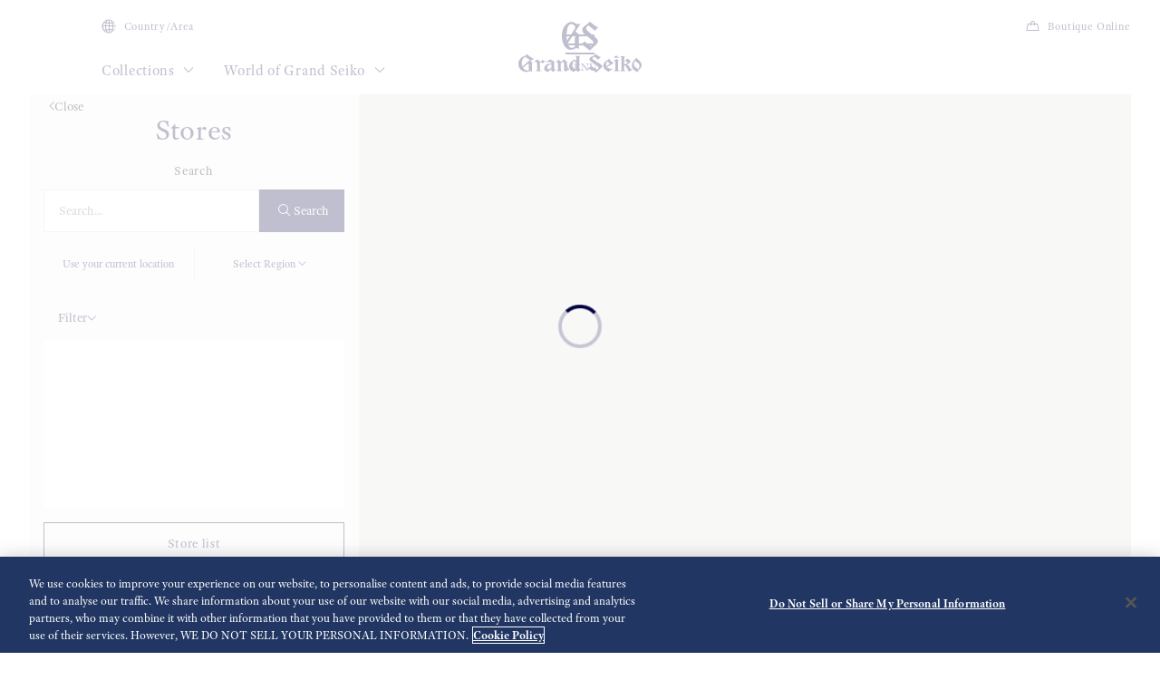

--- FILE ---
content_type: text/html; charset=utf-8
request_url: https://www.grand-seiko.com/dk-da/storesinfo/stores
body_size: 11474
content:






<!DOCTYPE html>

<html lang=de-en >
<head>
  




<meta charset="utf-8" />
<title>stores | Grand Seiko</title>
<meta name="viewport" content="width=device-width, initial-scale=1" />
<meta name="format-detection" content="telephone=no">
  <link rel="canonical" href="/dk-da/storesinfo/stores" />
<meta http-equiv="X-UA-Compatible" content="IE=edge" />
<meta name="format-detection" content="telephone=no,address=no,email=no" />
<meta name="description" content="Grand Seiko official site. Made by hand for those who value perfection. Grand Seiko raises the pure essentials of watchmaking to the level of art." />
<meta name="keywords" content="grandseiko,grand,seiko,gs,watch,springdrive,manufacture,hi-beat,mechanical,chronograph,quartz,divers" />
<meta name="twitter:card" content="summary_large_image">


<!-- Google Tag Manager -->
<script>(function(w,d,s,l,i){w[l]=w[l]||[];w[l].push({'gtm.start':
new Date().getTime(),event:'gtm.js'});var f=d.getElementsByTagName(s)[0],
j=d.createElement(s),dl=l!='dataLayer'?'&l='+l:'';j.async=true;j.src=
'https://www.googletagmanager.com/gtm.js?id='+i+dl;f.parentNode.insertBefore(j,f);
})(window,document,'script','dataLayer','GTM-NMF76J5');</script>
<!-- End Google Tag Manager -->  <link rel="shortcut icon" href="/dk-da/-/media/Images/Common/GrandSeiko/HeadMeta/Favicon/favicon.ico" />
  <link rel="apple-touch-icon" sizes="180x180" href="/dk-da/-/media/Images/Common/GrandSeiko/HeadMeta/AppleTouchIcon/apple-touch-icon.png" />
<meta property="og:title" content="stores | Grand Seiko" />
<meta property="og:type" content="article" />
<meta property="og:url" content="https://www.grand-seiko.com/dk-da/storesinfo/stores" />

  <meta property="og:image" content="https://www.grand-seiko.com/dk-da/-/media/Images/Common/GrandSeiko/GrandSeikoLogo/GS_logo_common.jpg" />
  <meta name="thumbnail" content="https://www.grand-seiko.com/dk-da/-/media/Images/Common/GrandSeiko/GrandSeikoLogo/GS_logo_common.jpg" />
<meta property="og:image:height" content="630" />
<meta property="og:description" content="" />

<meta property="og:locale " content="da" />
  <meta property="og:site_name" content="Grand Seiko" />




<link rel="stylesheet" href="/common/gs/css/style.css?cacheDate=202512030208" />
<link rel="stylesheet" href="/vendor/gs/css/common.css?cacheDate=202512030208" />
<link rel="stylesheet" href="/vendor/gs/css/improve_ux_design_2024.css?cacheDate=202512030208" />
<link rel="stylesheet" href="/vendor/gs/css/movement.css?cacheDate=202512030208" />






  <link rel="alternate" hreflang="ja-jp" href="https://www.grand-seiko.com/jp-ja/storesinfo/stores" data-id="hreflang">
  <link rel="alternate" hreflang="en-us" href="https://www.grand-seiko.com/us-en/storesinfo/stores" data-id="hreflang">
  <link rel="alternate" hreflang="en-uk" href="https://www.grand-seiko.com/uk-en/storesinfo/stores" data-id="hreflang">
  <link rel="alternate" hreflang="en-au" href="https://www.grand-seiko.com/au-en/storesinfo/stores" data-id="hreflang">
  <link rel="alternate" hreflang="en-in" href="https://www.grand-seiko.com/in-en/storesinfo/stores" data-id="hreflang">
  <link rel="alternate" hreflang="de-de" href="https://www.grand-seiko.com/de-de/storesinfo/stores" data-id="hreflang">
  <link rel="alternate" hreflang="es-latin" href="https://www.grand-seiko.com/latin-es/storesinfo/stores" data-id="hreflang">
  <link rel="alternate" hreflang="th-th" href="https://www.grand-seiko.com/th-th/storesinfo/stores" data-id="hreflang">
  <link rel="alternate" hreflang="ru-ru" href="https://www.grand-seiko.com/ru-ru/storesinfo/stores" data-id="hreflang">
  <link rel="alternate" hreflang="fr-fr" href="https://www.grand-seiko.com/fr-fr/storesinfo/stores" data-id="hreflang">
  <link rel="alternate" hreflang="it-it" href="https://www.grand-seiko.com/it-it/storesinfo/stores" data-id="hreflang">
  <link rel="alternate" hreflang="en-nz" href="https://www.grand-seiko.com/nz-en/storesinfo/stores" data-id="hreflang">
  <link rel="alternate" hreflang="nl-nl" href="https://www.grand-seiko.com/nl-nl/storesinfo/stores" data-id="hreflang">
  <link rel="alternate" hreflang="en-nl" href="https://www.grand-seiko.com/nl-en/storesinfo/stores" data-id="hreflang">
  <link rel="alternate" hreflang="fr-be" href="https://www.grand-seiko.com/be-fr/storesinfo/stores" data-id="hreflang">
  <link rel="alternate" hreflang="en-be" href="https://www.grand-seiko.com/be-en/storesinfo/stores" data-id="hreflang">
  <link rel="alternate" hreflang="nl-be" href="https://www.grand-seiko.com/be-nl/storesinfo/stores" data-id="hreflang">
  <link rel="alternate" hreflang="fr-ca" href="https://www.grand-seiko.com/ca-fr/storesinfo/stores" data-id="hreflang">
  <link rel="alternate" hreflang="en-ca" href="https://www.grand-seiko.com/ca-en/storesinfo/stores" data-id="hreflang">
  <link rel="alternate" hreflang="en-ph" href="https://www.grand-seiko.com/ph-en/storesinfo/stores" data-id="hreflang">
  <link rel="alternate" hreflang="es-es" href="https://www.grand-seiko.com/es-es/storesinfo/stores" data-id="hreflang">
  <link rel="alternate" hreflang="id-id" href="https://www.grand-seiko.com/id-id/storesinfo/stores" data-id="hreflang">
  <link rel="alternate" hreflang="pt-pt" href="https://www.grand-seiko.com/pt-pt/storesinfo/stores" data-id="hreflang">
  <link rel="alternate" hreflang="pt-br" href="https://www.grand-seiko.com/br-pt/storesinfo/stores" data-id="hreflang">
  <link rel="alternate" hreflang="en-my" href="https://www.grand-seiko.com/my-en/storesinfo/stores" data-id="hreflang">
  <link rel="alternate" hreflang="en-sg" href="https://www.grand-seiko.com/sg-en/storesinfo/stores" data-id="hreflang">
  <link rel="alternate" hreflang="tr-tr" href="https://www.grand-seiko.com/tr-tr/storesinfo/stores" data-id="hreflang">
  <link rel="alternate" hreflang="zh-hk" href="https://www.grand-seiko.com/hk-zh/storesinfo/stores" data-id="hreflang">
  <link rel="alternate" hreflang="zh-Hant-TW" href="https://www.grand-seiko.com/tw-zh/storesinfo/stores" data-id="hreflang">
  <link rel="alternate" hreflang="ko-kr" href="https://www.grand-seiko.com/kr-ko/storesinfo/stores" data-id="hreflang">
  <link rel="alternate" hreflang="en-no" href="https://www.grand-seiko.com/no-en/storesinfo/stores" data-id="hreflang">
  <link rel="alternate" hreflang="en-lk" href="https://www.grand-seiko.com/lk-en/storesinfo/stores" data-id="hreflang">
  <link rel="alternate" hreflang="en-bd" href="https://www.grand-seiko.com/bd-en/storesinfo/stores" data-id="hreflang">
  <link rel="alternate" hreflang="en-se" href="https://www.grand-seiko.com/se-en/storesinfo/stores" data-id="hreflang">
  <link rel="alternate" hreflang="es-ar" href="https://www.grand-seiko.com/ar-es/storesinfo/stores" data-id="hreflang">
  <link rel="alternate" hreflang="es-co" href="https://www.grand-seiko.com/co-es/storesinfo/stores" data-id="hreflang">
  <link rel="alternate" hreflang="en-middleeast" href="https://www.grand-seiko.com/middleeast-en/storesinfo/stores" data-id="hreflang">
  <link rel="alternate" hreflang="da-dk" href="https://www.grand-seiko.com/dk-da/storesinfo/stores" data-id="hreflang">
  <link rel="alternate" hreflang="de-ch" href="https://www.grand-seiko.com/ch-de/storesinfo/stores" data-id="hreflang">
  <link rel="alternate" hreflang="fr-ch" href="https://www.grand-seiko.com/ch-fr/storesinfo/stores" data-id="hreflang">
  <link rel="alternate" hreflang="it-ch" href="https://www.grand-seiko.com/ch-it/storesinfo/stores" data-id="hreflang">
  <link rel="alternate" hreflang="es-mx" href="https://www.grand-seiko.com/mx-es/storesinfo/stores" data-id="hreflang">
  <link rel="alternate" hreflang="en-gr" href="https://www.grand-seiko.com/gr-en/storesinfo/stores" data-id="hreflang">
  <link rel="alternate" hreflang="vi-vn" href="https://www.grand-seiko.com/vn-vi/storesinfo/stores" data-id="hreflang">
  <link rel="alternate" hreflang="en-benelux" href="https://www.grand-seiko.com/benelux-en/storesinfo/stores" data-id="hreflang">







  
<meta name="VIcurrentDateTime" content="639046425665330848" />
<meta name="VirtualFolder" content="/dk-da/" />
<script type="text/javascript" src="/layouts/system/VisitorIdentification.js"></script>

  
  <link rel="stylesheet" href="https://use.typekit.net/lnb3bdc.css">
  <script>
    (function (d) {
      var config = {
        kitId: 'ant0oxs',
        scriptTimeout: 3000,
        async: true
      },
        h = d.documentElement, t = setTimeout(function () { h.className = h.className.replace(/\bwf-loading\b/g, "") + " wf-inactive"; }, config.scriptTimeout), tk = d.createElement("script"), f = false, s = d.getElementsByTagName("script")[0], a; h.className += " wf-loading"; tk.src = 'https://use.typekit.net/' + config.kitId + '.js'; tk.async = true; tk.onload = tk.onreadystatechange = function () { a = this.readyState; if (f || a && a != "complete" && a != "loaded") return; f = true; clearTimeout(t); try { Typekit.load(config) } catch (e) { } }; s.parentNode.insertBefore(tk, s)
    })(document);
  </script>
</head>


<body class="theme-single theme-detail  ">
  


<!-- Google Tag Manager (noscript) -->
<noscript><iframe src="https://www.googletagmanager.com/ns.html?id=GTM-NMF76J5"
height="0" width="0" style="display:none;visibility:hidden"></iframe></noscript>
<!-- End Google Tag Manager (noscript) -->


  <div class="l-globalContent-wrapper">
    



  <header class="l-globalHeader-wrapper ">
    <div class="l-globalHeader">
      <div class="l-globalHeader-hamburgerMenu">
        <button class="_button"><span class="_bar" aria-hidden="true"><span></span><span></span><span></span></span><span class="_label">MENU</span></button>
      </div>
      <div class="l-globalHeader-overlay" aria-hidden="true"></div>
      <div class="l-drawermenu-wrapper">
        <div class="container-fluid">
          <div class="l-drawermenu">
            <div class="l-drawermenu-close">
              <button class="_button"><span class="_bar" aria-hidden="true"><span></span><span></span></span><span class="_label">Close</span></button>
            </div>
            <form class="l-drawermenu-search">
                 <div class="mf_finder_container">
        <mf-search-box submit-text="Search" ajax-url="//finder.api.mf.marsflag.com/api/v1/finder_service/documents/4ec5033d/search" serp-url="/dk-da/search" category-csv="DkDa" category-default="DkDa" pagemax-default="20" doctype-default="html" sort-default="0"></mf-search-box>
    </div>
            </form>
            <div class="l-drawermenu-collections toggle">
              <div class="l-drawermenu-collections-header toggle-trigger is-active">
                <button class="_title">Collections</button>
              </div>
              <div class="l-drawermenu-collections-body toggle-target is-active">
                <nav class="l-drawermenu-collections-actions">
                  <ul class="_list">
                      <li class="_item"><a class="_button btn-primary " href="/dk-da/collections/all" target="_self"><i class="icon-search" aria-hidden="true"></i>Watch finder</a></li>
                                      </ul>
                </nav>
                <div class="l-drawermenu-collections-products swiper">
                  <div class="swiper-wrapper">
                          <div class="swiper-slide">
                            <a class="l-drawermenu-collections-card" href="/dk-da/collections/masterpiece" target="_self">
                              <figure class="_image">
                                <div class="_cover"><img src="/dk-da/-/media/Images/GlobalEn/GrandSeiko/Home/collections/masterpiece/MainVisal/SBGD201_Watch.png?mh=300&amp;mw=300&amp;hash=05AB8390C7ADD294E70BD754EC7540ED" alt=""></div>
                              </figure>
                              <div class="_body">
                                <h4 class="_title">Masterpiece Collection</h4>
                                <p class="_outline">A unique series from a unique watchmaking studio</p>
                              </div>
                            </a>
                          </div>
                          <div class="swiper-slide">
                            <a class="l-drawermenu-collections-card" href="/dk-da/collections/evolution9" target="_self">
                              <figure class="_image">
                                <div class="_cover"><img src="/dk-da/-/media/Images/GlobalEn/GrandSeiko/Home/common/header/detail-Evolution.png?mh=300&amp;mw=300&amp;hash=A67F28E7A24D26257E2D1AAAB1758483" alt=""></div>
                              </figure>
                              <div class="_body">
                                <h4 class="_title">Evolution 9 Collection</h4>
                                <p class="_outline">A new design for a new era</p>
                              </div>
                            </a>
                          </div>
                          <div class="swiper-slide">
                            <a class="l-drawermenu-collections-card" href="/dk-da/collections/heritage" target="_self">
                              <figure class="_image">
                                <div class="_cover"><img src="/dk-da/-/media/Images/GlobalEn/GrandSeiko/Home/common/header/detail-Heritage.png?mh=300&amp;mw=300&amp;hash=4E58A92880D96D0641677D19CFDDFB16" alt=""></div>
                              </figure>
                              <div class="_body">
                                <h4 class="_title">Heritage Collection</h4>
                                <p class="_outline">Breathing new life into tradition</p>
                              </div>
                            </a>
                          </div>
                          <div class="swiper-slide">
                            <a class="l-drawermenu-collections-card" href="/dk-da/collections/sport" target="_self">
                              <figure class="_image">
                                <div class="_cover"><img src="/dk-da/-/media/Images/GlobalEn/GrandSeiko/Home/common/header/detail-Sport.png?mh=300&amp;mw=300&amp;hash=E53EFB9E76A77B49EB984F23511B776A" alt=""></div>
                              </figure>
                              <div class="_body">
                                <h4 class="_title">Sport Collection</h4>
                                <p class="_outline">Designed for those who love sport and aim high</p>
                              </div>
                            </a>
                          </div>
                          <div class="swiper-slide">
                            <a class="l-drawermenu-collections-card" href="/dk-da/collections/elegance" target="_self">
                              <figure class="_image">
                                <div class="_cover"><img src="/dk-da/-/media/Images/GlobalEn/GrandSeiko/Home/common/header/detail-Elengace.png?mh=300&amp;mw=300&amp;hash=412B6EDE7A91A20706ECF8EB93F977F1" alt=""></div>
                              </figure>
                              <div class="_body">
                                <h4 class="_title">Elegance Collection</h4>
                                <p class="_outline">Contemporary elegance for exceptional occasions</p>
                              </div>
                            </a>
                          </div>
                  </div>
                  <div class="swiper-scrollbar"></div>
                  <div class="swiper-controls">
                    <div class="swiper-button swiper-button-prev"></div>
                    <div class="swiper-button swiper-button-next"></div>
                  </div>
                </div>
                <div class="l-drawermenu-collections-action">
                    <a class="btn-text-primary " href="/dk-da/collections" target="_self">
                      Collections
                      <i class="icon-angle-right" aria-hidden="true"></i>
                    </a>
                </div>
              </div>
            </div>
            <div class="l-drawermenu-menu toggle">
              <div class="l-drawermenu-menu-header">
                    <a class="_title" href="/dk-da/worldofgrandseiko">World of Grand Seiko</a>
                <button class="_button toggle-trigger is-active"><i class="icon-angle-down" aria-label="Toggle"></i></button>
              </div>
              <div class="l-drawermenu-menu-body toggle-target is-active">
                <ul class="l-drawermenu-menu-list">
                      <li class="_item">
                        <a href="/dk-da/worldofgrandseiko/?category=aboutgrandseiko" target="_self">Om Grand Seiko</a>
                      </li>
                      <li class="_item">
                        <a href="/dk-da/worldofgrandseiko/?category=manufacture" target="_self">Fremstilling</a>
                      </li>
                      <li class="_item">
                        <a href="/dk-da/worldofgrandseiko/?category=design" target="_self">Design</a>
                      </li>
                </ul>
              </div>
            </div>
<div class="l-drawermenu-menu toggle">
    <div class="l-drawermenu-menu-header">
        <a class="_title" href="/dk-da/news">News</a>
        <button class="_button toggle-trigger is-active"><i class="icon-angle-down" aria-label="Toggle"></i></button>
    </div>
    <div class="l-drawermenu-menu-body toggle-target is-active">
        <ul class="l-drawermenu-menu-list">
            <li class="_item"><a href="/dk-da/news?category=1b0e973ec3c94e6da67d8a7c8ab85786">Press release</a></li>
            <li class="_item"><a href="/dk-da/news?category=172cf41475da4b2c947b4359f4d84e0a">Topics</a></li>
        </ul>
    </div>
</div>
<div class="l-drawermenu-menu toggle">
    <div class="l-drawermenu-menu-header">
        <a class="_title" href="/dk-da/support">Support</a>
        <button class="_button toggle-trigger is-active"><i class="icon-angle-down" aria-label="Toggle"></i></button>
    </div>
    <div class="l-drawermenu-menu-body toggle-target is-active">
        <ul class="l-drawermenu-menu-list">
            <li class="_item"><a href="/dk-da/support#g020">Complete Service</a></li>
            <li class="_item"><a href="/dk-da/support/instructions">Instructions</a></li>
            <li class="_item"><a href="/dk-da/support#supportmap">International Service Network</a></li>
            <li class="_item"><a href="/dk-da/support#faqs">FAQs</a></li>
            <li class="_item"><a href="https://registration.grand-seiko.com/search" target="_blank" rel="noopener noreferrer">Warranty Details Search</a></li>
        </ul>
    </div>
</div>
<div class="l-drawermenu-menu">
    <div class="l-drawermenu-menu-header">
        <a class="_title" href="/dk-da/storesinfo">Stores</a>
    </div>
</div>            <div class="l-drawermenu-aside">
              <ul class="l-drawermenu-utilities">
                      <li class="_item">
                        <a class="_link" href="/dk-da/country_area" target="_self">
                          <i class="icon-globe"></i>
Country/Area                        </a>
                      </li>
                      <li class="_item">
                        <a class="_link" href="https://grandseikoboutique.eu/en/" target="_blank">
                          <i class="icon-shopping-bag"></i>
Boutique Online                        </a>
                      </li>
              </ul>
            </div>
          </div>
        </div>
      </div>
      <div class="l-globalHeader-main">
          <div class="l-globalHeader-countries">
            <a class="_link" href="/dk-da/country_area" target="_self">
              <i class="icon-globe"></i>Country/Area 
            </a>
          </div>
        <ul class="l-globalHeader-globalMenu">
          <li class="_item">
              <a class="_link" href="/dk-da/collections">Collections <i class="icon-angle-down" aria-label="Toggle"></i></a>
            <div class="l-megamenu-wrapper">
              <div class="l-megamenu-header">
                  <div class="container">
                    <h2 class="l-megamenu-title"><a class="" href="/dk-da/collections" target="_self">Collections </a></h2>
                  </div>
              </div>
              <div class="l-megamenu-body">
                <div class="container">
                  <div class="l-megamenu-collections">
                    <nav class="l-megamenu-collections-actions">
                      <ul class="_list">
                          <li class="_item"><a class="_button btn-primary btn-block " href="/dk-da/collections/all"><i class="icon-search" aria-hidden="true"></i>Watch finder</a></li>
                                              </ul>
                    </nav>
                    <nav class="l-megamenu-collections-body">
                      <ul class="l-megamenu-collections-tab nav nav-tabs" role="tablist">
                              <li class="_item nav-item" role="presentation">
                                <button class="_button nav-link active" id="megamenu-collections-1-tab" data-bs-toggle="tab" data-bs-target="#megamenu-collections-1" type="button" role="tab" aria-controls="megamenu-collections-1" aria-selected="true"> Masterpiece Collection</button>
                              </li>
                              <li class="_item nav-item" role="presentation">
                                <button class="_button nav-link" id="megamenu-collections-2-tab" data-bs-toggle="tab" data-bs-target="#megamenu-collections-2" type="button" role="tab" aria-controls="megamenu-collections-2" aria-selected="false">Evolution 9 Collection</button>
                              </li>
                              <li class="_item nav-item" role="presentation">
                                <button class="_button nav-link" id="megamenu-collections-3-tab" data-bs-toggle="tab" data-bs-target="#megamenu-collections-3" type="button" role="tab" aria-controls="megamenu-collections-3" aria-selected="false">Heritage Collection</button>
                              </li>
                              <li class="_item nav-item" role="presentation">
                                <button class="_button nav-link" id="megamenu-collections-4-tab" data-bs-toggle="tab" data-bs-target="#megamenu-collections-4" type="button" role="tab" aria-controls="megamenu-collections-4" aria-selected="false">Sport Collection</button>
                              </li>
                              <li class="_item nav-item" role="presentation">
                                <button class="_button nav-link" id="megamenu-collections-5-tab" data-bs-toggle="tab" data-bs-target="#megamenu-collections-5" type="button" role="tab" aria-controls="megamenu-collections-5" aria-selected="false">Elegance Collection</button>
                              </li>
                      </ul>
                      <div class="l-megamenu-collections-content tab-content">
                              <div class="_item tab-pane fade show active" id="megamenu-collections-1" role="tabpanel" aria-labelledby="megamenu-collections-1-tab">
                                <div class="l-megamenu-collections-products swiper">
                                  <div class="swiper-wrapper">
                                        <div class="swiper-slide">
                                          <a class="l-megamenu-collections-card" href="/dk-da/collections/sbgd223j">
                                            <figure class="_image">
                                              <div class="_cover"><img src="/dk-da/-/media/Images/Product--Image/All/GrandSeiko/2025/03/19/21/14/SBGD223J/SBGD223J.png?mh=300&amp;mw=300"></div>
                                            </figure>
                                            <div class="_body">
                                              <h4 class="_title">SBGD223</h4>
                                            </div>
                                          </a>
                                        </div>
                                        <div class="swiper-slide">
                                          <a class="l-megamenu-collections-card" href="/dk-da/collections/sbgd201j">
                                            <figure class="_image">
                                              <div class="_cover"><img src="/dk-da/-/media/Images/Product--Image/All/GrandSeiko/2022/02/19/21/56/SBGD201J/SBGD201J.png?mh=300&amp;mw=300"></div>
                                            </figure>
                                            <div class="_body">
                                              <h4 class="_title">SBGD201</h4>
                                            </div>
                                          </a>
                                        </div>
                                        <div class="swiper-slide">
                                          <a class="l-megamenu-collections-card" href="/dk-da/collections/sbgd202j">
                                            <figure class="_image">
                                              <div class="_cover"><img src="/dk-da/-/media/Images/Product--Image/All/GrandSeiko/2022/02/19/21/56/SBGD202J/SBGD202J.png?mh=300&amp;mw=300"></div>
                                            </figure>
                                            <div class="_body">
                                              <h4 class="_title">SBGD202</h4>
                                            </div>
                                          </a>
                                        </div>
                                        <div class="swiper-slide">
                                          <a class="l-megamenu-collections-card" href="/dk-da/collections/sbgz003j">
                                            <figure class="_image">
                                              <div class="_cover"><img src="/dk-da/-/media/Images/Product--Image/All/GrandSeiko/2022/02/19/22/26/SBGZ003J/SBGZ003J.png?mh=300&amp;mw=300"></div>
                                            </figure>
                                            <div class="_body">
                                              <h4 class="_title">SBGZ003</h4>
                                            </div>
                                          </a>
                                        </div>
                                  </div>
                                  <div class="l-megamenu-collections-action">
                                    <a class="btn-text-primary" href="/dk-da/collections/masterpiece" target="_self">
 Masterpiece Collection top                                      <i class="icon-angle-right"></i>
                                    </a>
                                  </div>
                                  <div class="swiper-scrollbar"></div>
                                  <div class="swiper-controls">
                                    <div class="swiper-button swiper-button-prev"></div>
                                    <div class="swiper-button swiper-button-next"></div>
                                  </div>
                                </div>
                              </div>
                              <div class="_item tab-pane fade" id="megamenu-collections-2" role="tabpanel" aria-labelledby="megamenu-collections-2-tab">
                                <div class="l-megamenu-collections-products swiper">
                                  <div class="swiper-wrapper">
                                        <div class="swiper-slide">
                                          <a class="l-megamenu-collections-card" href="/dk-da/collections/slgb003g">
                                            <figure class="_image">
                                              <div class="_cover"><img src="/dk-da/-/media/Images/Product--Image/All/GrandSeiko/2025/01/09/21/12/SLGB003G/SLGB003G.png?mh=300&amp;mw=300"></div>
                                            </figure>
                                            <div class="_body">
                                              <h4 class="_title">SLGB003</h4>
                                            </div>
                                          </a>
                                        </div>
                                        <div class="swiper-slide">
                                          <a class="l-megamenu-collections-card" href="/dk-da/collections/slgb001j">
                                            <figure class="_image">
                                              <div class="_cover"><img src="/dk-da/-/media/Images/Product--Image/All/GrandSeiko/2024/12/13/21/16/SLGB001J/SLGB001J.png?mh=300&amp;mw=300"></div>
                                            </figure>
                                            <div class="_body">
                                              <h4 class="_title">SLGB001</h4>
                                            </div>
                                          </a>
                                        </div>
                                        <div class="swiper-slide">
                                          <a class="l-megamenu-collections-card" href="/dk-da/collections/slgw003g">
                                            <figure class="_image">
                                              <div class="_cover"><img src="/dk-da/-/media/Images/Product--Image/All/GrandSeiko/2023/12/26/21/17/SLGW003G/SLGW003G.png?mh=300&amp;mw=300"></div>
                                            </figure>
                                            <div class="_body">
                                              <h4 class="_title">SLGW003</h4>
                                            </div>
                                          </a>
                                        </div>
                                        <div class="swiper-slide">
                                          <a class="l-megamenu-collections-card" href="/dk-da/collections/slgh005g">
                                            <figure class="_image">
                                              <div class="_cover"><img src="/dk-da/-/media/Images/Product--Image/All/GrandSeiko/2022/02/19/23/14/SLGH005G/SLGH005G.png?mh=300&amp;mw=300"></div>
                                            </figure>
                                            <div class="_body">
                                              <h4 class="_title">SLGH005</h4>
                                            </div>
                                          </a>
                                        </div>
                                        <div class="swiper-slide">
                                          <a class="l-megamenu-collections-card" href="/dk-da/collections/slgc001g">
                                            <figure class="_image">
                                              <div class="_cover"><img src="/dk-da/-/media/Images/Product--Image/All/GrandSeiko/2023/01/27/13/48/SLGC001G/SLGC001G.png?mh=300&amp;mw=300"></div>
                                            </figure>
                                            <div class="_body">
                                              <h4 class="_title">SLGC001</h4>
                                            </div>
                                          </a>
                                        </div>
                                        <div class="swiper-slide">
                                          <a class="l-megamenu-collections-card" href="/dk-da/collections/slga021g">
                                            <figure class="_image">
                                              <div class="_cover"><img src="/dk-da/-/media/Images/Product--Image/All/GrandSeiko/2022/12/17/11/36/SLGA021G/SLGA021G.png?mh=300&amp;mw=300"></div>
                                            </figure>
                                            <div class="_body">
                                              <h4 class="_title">SLGA021</h4>
                                            </div>
                                          </a>
                                        </div>
                                        <div class="swiper-slide">
                                          <a class="l-megamenu-collections-card" href="/dk-da/collections/slga019g">
                                            <figure class="_image">
                                              <div class="_cover"><img src="/dk-da/-/media/Images/Product--Image/All/GrandSeiko/2023/02/13/11/54/SLGA019G/SLGA019G.png?mh=300&amp;mw=300"></div>
                                            </figure>
                                            <div class="_body">
                                              <h4 class="_title">SLGA019</h4>
                                            </div>
                                          </a>
                                        </div>
                                        <div class="swiper-slide">
                                          <a class="l-megamenu-collections-card" href="/dk-da/collections/slga015g">
                                            <figure class="_image">
                                              <div class="_cover"><img src="/dk-da/-/media/Images/Product--Image/All/GrandSeiko/2022/02/19/23/13/SLGA015G/SLGA015G.png?mh=300&amp;mw=300"></div>
                                            </figure>
                                            <div class="_body">
                                              <h4 class="_title">SLGA015</h4>
                                            </div>
                                          </a>
                                        </div>
                                  </div>
                                  <div class="l-megamenu-collections-action">
                                    <a class="btn-text-primary" href="/dk-da/collections/evolution9" target="_self">
Evolution 9 Collection top                                      <i class="icon-angle-right"></i>
                                    </a>
                                  </div>
                                  <div class="swiper-scrollbar"></div>
                                  <div class="swiper-controls">
                                    <div class="swiper-button swiper-button-prev"></div>
                                    <div class="swiper-button swiper-button-next"></div>
                                  </div>
                                </div>
                              </div>
                              <div class="_item tab-pane fade" id="megamenu-collections-3" role="tabpanel" aria-labelledby="megamenu-collections-3-tab">
                                <div class="l-megamenu-collections-products swiper">
                                  <div class="swiper-wrapper">
                                        <div class="swiper-slide">
                                          <a class="l-megamenu-collections-card" href="/dk-da/collections/sbga413g">
                                            <figure class="_image">
                                              <div class="_cover"><img src="/dk-da/-/media/Images/Product--Image/All/GrandSeiko/2022/02/19/21/50/SBGA413G/SBGA413G.png?mh=300&amp;mw=300"></div>
                                            </figure>
                                            <div class="_body">
                                              <h4 class="_title">SBGA413</h4>
                                            </div>
                                          </a>
                                        </div>
                                        <div class="swiper-slide">
                                          <a class="l-megamenu-collections-card" href="/dk-da/collections/sbga415g">
                                            <figure class="_image">
                                              <div class="_cover"><img src="/dk-da/-/media/Images/Product--Image/All/GrandSeiko/2022/02/19/21/50/SBGA415G/SBGA415G.png?mh=300&amp;mw=300"></div>
                                            </figure>
                                            <div class="_body">
                                              <h4 class="_title">SBGA415</h4>
                                            </div>
                                          </a>
                                        </div>
                                        <div class="swiper-slide">
                                          <a class="l-megamenu-collections-card" href="/dk-da/collections/sbga211g">
                                            <figure class="_image">
                                              <div class="_cover"><img src="/dk-da/-/media/Images/Product--Image/All/GrandSeiko/2022/02/19/21/47/SBGA211G/SBGA211G.png?mh=300&amp;mw=300"></div>
                                            </figure>
                                            <div class="_body">
                                              <h4 class="_title">SBGA211</h4>
                                            </div>
                                          </a>
                                        </div>
                                        <div class="swiper-slide">
                                          <a class="l-megamenu-collections-card" href="/dk-da/collections/sbgh341g">
                                            <figure class="_image">
                                              <div class="_cover"><img src="/dk-da/-/media/Images/Product--Image/All/GrandSeiko/2023/11/22/21/07/SBGH341G/SBGH341G.png?mh=300&amp;mw=300"></div>
                                            </figure>
                                            <div class="_body">
                                              <h4 class="_title">SBGH341</h4>
                                            </div>
                                          </a>
                                        </div>
                                        <div class="swiper-slide">
                                          <a class="l-megamenu-collections-card" href="/dk-da/collections/sbgh343g">
                                            <figure class="_image">
                                              <div class="_cover"><img src="/dk-da/-/media/Images/Product--Image/All/GrandSeiko/2023/11/22/21/07/SBGH343G/SBGH343G.png?mh=300&amp;mw=300"></div>
                                            </figure>
                                            <div class="_body">
                                              <h4 class="_title">SBGH343</h4>
                                            </div>
                                          </a>
                                        </div>
                                        <div class="swiper-slide">
                                          <a class="l-megamenu-collections-card" href="/dk-da/collections/sbgh347g">
                                            <figure class="_image">
                                              <div class="_cover"><img src="/dk-da/-/media/Images/Product--Image/All/GrandSeiko/2024/07/22/21/11/SBGH347G/SBGH347G.png?mh=300&amp;mw=300"></div>
                                            </figure>
                                            <div class="_body">
                                              <h4 class="_title">SBGH347</h4>
                                            </div>
                                          </a>
                                        </div>
                                        <div class="swiper-slide">
                                          <a class="l-megamenu-collections-card" href="/dk-da/collections/sbgw321g">
                                            <figure class="_image">
                                              <div class="_cover"><img src="/dk-da/-/media/Images/Product--Image/All/GrandSeiko/2024/09/02/21/09/SBGW321G/SBGW321G.png?mh=300&amp;mw=300"></div>
                                            </figure>
                                            <div class="_body">
                                              <h4 class="_title">SBGW321</h4>
                                            </div>
                                          </a>
                                        </div>
                                        <div class="swiper-slide">
                                          <a class="l-megamenu-collections-card" href="/dk-da/collections/stgk006j">
                                            <figure class="_image">
                                              <div class="_cover"><img src="/dk-da/-/media/Images/Product--Image/All/GrandSeiko/2022/02/20/05/24/STGK006J/STGK006J.png?mh=300&amp;mw=300"></div>
                                            </figure>
                                            <div class="_body">
                                              <h4 class="_title">STGK006</h4>
                                            </div>
                                          </a>
                                        </div>
                                  </div>
                                  <div class="l-megamenu-collections-action">
                                    <a class="btn-text-primary" href="/dk-da/collections/heritage" target="_self">
Heritage Collection top                                      <i class="icon-angle-right"></i>
                                    </a>
                                  </div>
                                  <div class="swiper-scrollbar"></div>
                                  <div class="swiper-controls">
                                    <div class="swiper-button swiper-button-prev"></div>
                                    <div class="swiper-button swiper-button-next"></div>
                                  </div>
                                </div>
                              </div>
                              <div class="_item tab-pane fade" id="megamenu-collections-4" role="tabpanel" aria-labelledby="megamenu-collections-4-tab">
                                <div class="l-megamenu-collections-products swiper">
                                  <div class="swiper-wrapper">
                                        <div class="swiper-slide">
                                          <a class="l-megamenu-collections-card" href="/dk-da/collections/sbgj237g">
                                            <figure class="_image">
                                              <div class="_cover"><img src="/dk-da/-/media/Images/Product--Image/All/GrandSeiko/2022/02/19/22/06/SBGJ237G/SBGJ237G.png?mh=300&amp;mw=300"></div>
                                            </figure>
                                            <div class="_body">
                                              <h4 class="_title">SBGJ237</h4>
                                            </div>
                                          </a>
                                        </div>
                                        <div class="swiper-slide">
                                          <a class="l-megamenu-collections-card" href="/dk-da/collections/sbge295g">
                                            <figure class="_image">
                                              <div class="_cover"><img src="/dk-da/-/media/Images/Product--Image/All/GrandSeiko/2023/02/13/11/53/SBGE295G/SBGE295G.png?mh=300&amp;mw=300"></div>
                                            </figure>
                                            <div class="_body">
                                              <h4 class="_title">SBGE295</h4>
                                            </div>
                                          </a>
                                        </div>
                                        <div class="swiper-slide">
                                          <a class="l-megamenu-collections-card" href="/dk-da/collections/sbge255g">
                                            <figure class="_image">
                                              <div class="_cover"><img src="/dk-da/-/media/Images/Product--Image/All/GrandSeiko/2022/02/19/21/58/SBGE255G/SBGE255G.png?mh=300&amp;mw=300"></div>
                                            </figure>
                                            <div class="_body">
                                              <h4 class="_title">SBGE255</h4>
                                            </div>
                                          </a>
                                        </div>
                                        <div class="swiper-slide">
                                          <a class="l-megamenu-collections-card" href="/dk-da/collections/sbga481g">
                                            <figure class="_image">
                                              <div class="_cover"><img src="/dk-da/-/media/Images/Product--Image/All/GrandSeiko/2023/01/17/11/42/SBGA481G/SBGA481G.png?mh=300&amp;mw=300"></div>
                                            </figure>
                                            <div class="_body">
                                              <h4 class="_title">SBGA481</h4>
                                            </div>
                                          </a>
                                        </div>
                                        <div class="swiper-slide">
                                          <a class="l-megamenu-collections-card" href="/dk-da/collections/sbge277g">
                                            <figure class="_image">
                                              <div class="_cover"><img src="/dk-da/-/media/Images/Product--Image/All/GrandSeiko/2022/02/19/21/59/SBGE277G/SBGE277G.png?mh=300&amp;mw=300"></div>
                                            </figure>
                                            <div class="_body">
                                              <h4 class="_title">SBGE277</h4>
                                            </div>
                                          </a>
                                        </div>
                                        <div class="swiper-slide">
                                          <a class="l-megamenu-collections-card" href="/dk-da/collections/sbgm247g">
                                            <figure class="_image">
                                              <div class="_cover"><img src="/dk-da/-/media/Images/Product--Image/All/GrandSeiko/2022/02/19/22/10/SBGM247G/SBGM247G.png?mh=300&amp;mw=300"></div>
                                            </figure>
                                            <div class="_body">
                                              <h4 class="_title">SBGM247</h4>
                                            </div>
                                          </a>
                                        </div>
                                        <div class="swiper-slide">
                                          <a class="l-megamenu-collections-card" href="/dk-da/collections/sbge253g">
                                            <figure class="_image">
                                              <div class="_cover"><img src="/dk-da/-/media/Images/Product--Image/All/GrandSeiko/2022/02/19/21/58/SBGE253G/SBGE253G.png?mh=300&amp;mw=300"></div>
                                            </figure>
                                            <div class="_body">
                                              <h4 class="_title">SBGE253</h4>
                                            </div>
                                          </a>
                                        </div>
                                        <div class="swiper-slide">
                                          <a class="l-megamenu-collections-card" href="/dk-da/collections/sbgn029g">
                                            <figure class="_image">
                                              <div class="_cover"><img src="/dk-da/-/media/Images/Product--Image/All/GrandSeiko/2022/06/29/11/48/SBGN029G/SBGN029G.png?mh=300&amp;mw=300"></div>
                                            </figure>
                                            <div class="_body">
                                              <h4 class="_title">SBGN029</h4>
                                            </div>
                                          </a>
                                        </div>
                                  </div>
                                  <div class="l-megamenu-collections-action">
                                    <a class="btn-text-primary" href="/dk-da/collections/sport" target="_self">
Sport Collection top                                      <i class="icon-angle-right"></i>
                                    </a>
                                  </div>
                                  <div class="swiper-scrollbar"></div>
                                  <div class="swiper-controls">
                                    <div class="swiper-button swiper-button-prev"></div>
                                    <div class="swiper-button swiper-button-next"></div>
                                  </div>
                                </div>
                              </div>
                              <div class="_item tab-pane fade" id="megamenu-collections-5" role="tabpanel" aria-labelledby="megamenu-collections-5-tab">
                                <div class="l-megamenu-collections-products swiper">
                                  <div class="swiper-wrapper">
                                        <div class="swiper-slide">
                                          <a class="l-megamenu-collections-card" href="/dk-da/collections/sbgm221g">
                                            <figure class="_image">
                                              <div class="_cover"><img src="/dk-da/-/media/Images/Product--Image/All/GrandSeiko/2022/02/19/22/10/SBGM221G/SBGM221G.png?mh=300&amp;mw=300"></div>
                                            </figure>
                                            <div class="_body">
                                              <h4 class="_title">SBGM221</h4>
                                            </div>
                                          </a>
                                        </div>
                                        <div class="swiper-slide">
                                          <a class="l-megamenu-collections-card" href="/dk-da/collections/sbgw301g">
                                            <figure class="_image">
                                              <div class="_cover"><img src="/dk-da/-/media/Images/Product--Image/All/GrandSeiko/2023/05/16/11/54/SBGW301G/SBGW301G.png?mh=300&amp;mw=300"></div>
                                            </figure>
                                            <div class="_body">
                                              <h4 class="_title">SBGW301</h4>
                                            </div>
                                          </a>
                                        </div>
                                        <div class="swiper-slide">
                                          <a class="l-megamenu-collections-card" href="/dk-da/collections/sbgy007g">
                                            <figure class="_image">
                                              <div class="_cover"><img src="/dk-da/-/media/Images/Product--Image/All/GrandSeiko/2022/02/19/22/25/SBGY007G/SBGY007G.png?mh=300&amp;mw=300"></div>
                                            </figure>
                                            <div class="_body">
                                              <h4 class="_title">SBGY007</h4>
                                            </div>
                                          </a>
                                        </div>
                                        <div class="swiper-slide">
                                          <a class="l-megamenu-collections-card" href="/dk-da/collections/sbga407g">
                                            <figure class="_image">
                                              <div class="_cover"><img src="/dk-da/-/media/Images/Product--Image/All/GrandSeiko/2022/02/19/21/50/SBGA407G/SBGA407G.png?mh=300&amp;mw=300"></div>
                                            </figure>
                                            <div class="_body">
                                              <h4 class="_title">SBGA407</h4>
                                            </div>
                                          </a>
                                        </div>
                                        <div class="swiper-slide">
                                          <a class="l-megamenu-collections-card" href="/dk-da/collections/sbga293g">
                                            <figure class="_image">
                                              <div class="_cover"><img src="/dk-da/-/media/Images/Product--Image/All/GrandSeiko/2022/02/19/21/48/SBGA293G/SBGA293G.png?mh=300&amp;mw=300"></div>
                                            </figure>
                                            <div class="_body">
                                              <h4 class="_title">SBGA293</h4>
                                            </div>
                                          </a>
                                        </div>
                                        <div class="swiper-slide">
                                          <a class="l-megamenu-collections-card" href="/dk-da/collections/sbgy002g">
                                            <figure class="_image">
                                              <div class="_cover"><img src="/dk-da/-/media/Images/Product--Image/All/GrandSeiko/2022/02/19/22/25/SBGY002G/SBGY002G.png?mh=300&amp;mw=300"></div>
                                            </figure>
                                            <div class="_body">
                                              <h4 class="_title">SBGY002</h4>
                                            </div>
                                          </a>
                                        </div>
                                        <div class="swiper-slide">
                                          <a class="l-megamenu-collections-card" href="/dk-da/collections/sbgw281g">
                                            <figure class="_image">
                                              <div class="_cover"><img src="/dk-da/-/media/Images/Product--Image/All/GrandSeiko/2022/07/04/11/51/SBGW281G/SBGW281G.png?mh=300&amp;mw=300"></div>
                                            </figure>
                                            <div class="_body">
                                              <h4 class="_title">SBGW281</h4>
                                            </div>
                                          </a>
                                        </div>
                                        <div class="swiper-slide">
                                          <a class="l-megamenu-collections-card" href="/dk-da/collections/sbgj271g">
                                            <figure class="_image">
                                              <div class="_cover"><img src="/dk-da/-/media/Images/Product--Image/All/GrandSeiko/2022/12/14/11/46/SBGJ271G/SBGJ271G.png?mh=300&amp;mw=300"></div>
                                            </figure>
                                            <div class="_body">
                                              <h4 class="_title">SBGJ271</h4>
                                            </div>
                                          </a>
                                        </div>
                                  </div>
                                  <div class="l-megamenu-collections-action">
                                    <a class="btn-text-primary" href="/dk-da/collections/elegance" target="_self">
Elegance Collection top                                      <i class="icon-angle-right"></i>
                                    </a>
                                  </div>
                                  <div class="swiper-scrollbar"></div>
                                  <div class="swiper-controls">
                                    <div class="swiper-button swiper-button-prev"></div>
                                    <div class="swiper-button swiper-button-next"></div>
                                  </div>
                                </div>
                              </div>
                      </div>
                    </nav>
                  </div>
                </div>
              </div>
              <div class="l-megamenu-footer">
                <div class="container">
                  <ul class="l-megamenu-banners">
                  </ul>
                </div>
              </div>
              <div class="l-drawermenu-close">
                <button class="_button"><span class="_bar" aria-hidden="true"><span></span><span></span></span><span class="_label">Close</span></button>
              </div>
            </div>
          </li>
          <li class="_item">
              <a class="_link" href="/dk-da/worldofgrandseiko">World of Grand Seiko <i class="icon-angle-down" aria-label="Toggle"></i></a>
            <div class="l-megamenu-wrapper">
              <div class="l-megamenu-header">
                  <div class="container">
                    <h2 class="l-megamenu-title"><a class="" href="/dk-da/worldofgrandseiko" target="_self">World of Grand Seiko </a></h2>
                  </div>
              </div>
              <div class="l-megamenu-body">
                <div class="container">
                  <div class="l-megamenu-worldOfGrandSeiko swiper">
                    <div class="swiper-wrapper">
                            <div class="swiper-slide">
                              <a class="l-megamenu-worldOfGrandSeiko-card" href="/dk-da/worldofgrandseiko?category=aboutgrandseiko" target="_self">
                                <div class="_body">
                                  <h4 class="_title">Om Grand Seiko</h4>
                                </div>
                              </a>
                            </div>
                            <div class="swiper-slide">
                              <a class="l-megamenu-worldOfGrandSeiko-card" href="/dk-da/worldofgrandseiko?category=Manufacture" target="_self">
                                <div class="_body">
                                  <h4 class="_title">Fremstilling</h4>
                                </div>
                              </a>
                            </div>
                            <div class="swiper-slide">
                              <a class="l-megamenu-worldOfGrandSeiko-card" href="/dk-da/worldofgrandseiko?category=design" target="_self">
                                <div class="_body">
                                  <h4 class="_title">Design</h4>
                                </div>
                              </a>
                            </div>
                    </div>
                    <div class="swiper-scrollbar"></div>
                    <div class="swiper-controls">
                      <div class="swiper-button swiper-button-prev"></div>
                      <div class="swiper-button swiper-button-next"></div>
                    </div>
                  </div>
                </div>
              </div>
              <div class="l-megamenu-footer">
                <div class="container">
                  <ul class="l-megamenu-banners">
                  </ul>
                </div>
              </div>
              <div class="l-drawermenu-close">
                <button class="_button"><span class="_bar" aria-hidden="true"><span></span><span></span></span><span class="_label">Close</span></button>
              </div>
            </div>
          </li>
        </ul>
      </div>
        <div class="l-globalHeader-logo">
          <a href="/dk-da/" aria-label="Grand Seiko">
            <svg xmlns="https://www.w3.org/2000/svg" viewBox="0 0 154.4695 64"><path d="M17.62,51.1241a4.0308,4.0308,0,0,1-1.4984-.4546,2.5383,2.5383,0,0,0-1.09-.3178c-.2273,0-.2273,0-.2726-.0452-.09-.0452.0453-.182.4546-.5,2.3611-2.0434,3.1335-2.4968,3.9952-2.7241.4082-.09.4082-.2726.4082-.4083-.0452-.09-.4082-.182-.4082-.182C16.62,45.8568,11.58,41.7248,11.58,41.7248a2.4439,2.4439,0,0,1-.5439-.8165c-.4083-.8176-.5451.0905-.5451.0905a3.3927,3.3927,0,0,1-2.317,2.0434C5.3605,43.905.0027,46.6743.0027,53.2127a9.7724,9.7724,0,0,0,9.268,9.9885,15.5921,15.5921,0,0,0,4.7223-.8176,2.98,2.98,0,0,1,1.0449-.2273,2.5252,2.5252,0,0,1,1.3626.5451c.182.09.59.4082.7723.3177.1357-.0452.1357-.2725.0453-.5a5.0275,5.0275,0,0,1-.2726-1.8161V52.7118c0-.5451.8628-1.2258.8628-1.2258C18.0742,51.3061,17.9374,51.1241,17.62,51.1241ZM4.77,55.85a13.4485,13.4485,0,0,1-.59-3.9952c0-3.6322,1.7256-6.2658,4.2677-7.3107.2272-.09.363-.363.5-.4082s.182.0452.2725.182a4.938,4.938,0,0,0,1.09.9985s2.4064,1.7256,3.0419,2.1791a3.2839,3.2839,0,0,0,1.09.5c.1357.0453.545.0453-.0453.2726a2.3082,2.3082,0,0,0-.59.4082L5.27,56.3991C4.5882,57.0269,4.906,56.2094,4.77,55.85Zm.9986,2.7693c-.1821,0-.3178-.09-.0453-.3177l5.5851-5.04c.2725-.2272.3178-.5.5-.5.09,0,.1357.1357.2725.2273a3.6523,3.6523,0,0,0,1.1806.4083c.2725.0452.2725.2272.0452.4082-.182.182-.182.4082-.182.908v6.0386c0,.4546.2725.6807-.4082.59-.5-.0453-.9533.09-1.7654.09a6.27,6.27,0,0,1-4.5854-2.5376.6821.6821,0,0,0-.5969-.2792Z" /><path d="M32.4672,49.49c-.7723-.1358-1.7653-1.3627-1.7653-1.3627-.2725-.3177-.4082-.0452-.4082-.0452a15.216,15.216,0,0,1-2.5884,2.2707c-.5.363-.6356.1357-.726-.1358-.1358-.545-.59-.7259-.9533-.9532A6.94,6.94,0,0,1,24.1647,47.63a.2948.2948,0,0,0-.5,0,13.3318,13.3318,0,0,1-3.4964,2.0434c-.4546.182-.4083.4546.0452.5,2.4064.363,3.224,1.1353,3.224,2.4516l.0452,7.5821c0,.6355-.0905.8628-.4082,1.0438a7.1683,7.1683,0,0,1-1.1354.6355c-.6807.3178-.59.4082,0,.4082h7.0316c.2725,0,.5-.0452,0-.3177a18.6542,18.6542,0,0,1-1.68-.9081c-.2725-.182-.3178-.4082-.3178-.9985V52.533a.993.993,0,0,1,.5-1.0448c.5-.2725.726-.4546.8176-.5.1821-.1357.2273-.2726.4546-.1357.9985.6355,1.4531,1.0448,1.4531,1.7256,0,.2273.1357.3177.4546,0l2.9514-2.9514c.3177-.3178.182-.363-.1821-.2726C33.1965,49.5353,32.967,49.5805,32.4672,49.49Z" /><path d="M41.1383,52.8949a7.4676,7.4676,0,0,0-1.4078-.182c-3.36,0-7.3559,2.2707-7.3559,6.1787a3.6409,3.6409,0,0,0,2.7693,3.6321,1.8256,1.8256,0,0,1,1.1354.8628c.1357.2273.2725.363.363.3178.1357-.0905.1357-.2725.4545-.59a45.5684,45.5684,0,0,1,3.95-3.1787c.09-.09.3177-.182.363-.1357s0,.1357-.0453.2725a3.2662,3.2662,0,0,0-.0452.8176,1.0546,1.0546,0,0,0,.5.9985,7.1426,7.1426,0,0,1,1.4079,1.2711.8128.8128,0,0,0,.3177.2272c.09-.0452.09-.182.2726-.4534a5.1508,5.1508,0,0,1,1.271-1.2711,10.31,10.31,0,0,1,1.7256-.9985c.1821-.09.2273-.182.2273-.2273s-.1821-.09-.363-.09c-1.8613-.2272-1.7653-1.09-1.7653-1.7256v-7.581a1.7115,1.7115,0,0,0-1.2711-1.7256c-.4545-.182-2.3611-.9533-2.3611-.9533a1.2642,1.2642,0,0,1-.8628-.9985c-.0452-.2273-.1821-.2273-.363-.09-.2273.1821-.5451.363-.9081.6356l-4.3129,2.7693c-.363.2273-.6807.6808.1357.4083a8.2846,8.2846,0,0,1,2.9515-.5451,6.2093,6.2093,0,0,1,3.0893.726.8441.8441,0,0,1,.4082.6808v.8175C41.3656,52.9865,41.32,52.9413,41.1383,52.8949Zm-.545,5.5851-2.0886,1.4531c-.4546.363-1.1354-.0452-1.1354-.0452a2.6591,2.6591,0,0,1-.9275-3.6443q.0517-.087.11-.17c1.3163-2.1338,3.95-2.2243,4.7675-2.2243.4082,0,.09.1821.09.6355V57.391c-.0442.544-.2715.726-.8154,1.089Z" /><path d="M57.9388,47.6287c-.2725-.5-.5-.363-.8628.09a19.1479,19.1479,0,0,1-3.36,2.3611c-.4535.2726-.5.3178-.59.3178-.1821,0-.09-.1357-.363-.3178a6.9275,6.9275,0,0,1-1.7257-2.0886c-.1357-.2725-.1357-.4082-.363-.4082-.2725,0-.3177.4546-.908.9533a16.7376,16.7376,0,0,1-2.7252,1.8624c-.1357.09-.363.1821-.363.3178s.1357.2273.59.182a2.5011,2.5011,0,0,1,1.7256.363,1.7656,1.7656,0,0,1,.6355,1.6341v6.9918a1.89,1.89,0,0,1-1.271,1.9529c-.5.2273-.3178.4082-.0453.4082H54.492c.545,0,.3178-.2273,0-.3178a2.0311,2.0311,0,0,1-1.3626-2.317V52.3047c0-.3178.0452-.4546.2725-.5451a8.4838,8.4838,0,0,0,2.1338-1.4983c.5-.4083.2726.09.5451.4082a7.7217,7.7217,0,0,0,1.0449,1.09c.3177.2725.2725.5451.2725.8628v7.6737c0,.59.09.7723.4546,1.0449a7.7257,7.7257,0,0,1,1.3626,1.453c.1357.1358.2273.2273.3177.2273.0905-.0452.1357-.182.363-.5a8.0866,8.0866,0,0,1,1.2258-.9985,8.6559,8.6559,0,0,1,1.5888-.9533c.3178-.1357.6356-.2725.6356-.363-.0453-.1357-.363-.1357-.5451-.1357-1.9065-.09-1.9529-.6807-1.9529-1.68V51.3922a1.2842,1.2842,0,0,0-.4082-1.1806A16.29,16.29,0,0,1,57.9388,47.6287Z" /><path d="M77.6,2.3148a5.8718,5.8718,0,0,1-5.9933-.3178A9.6142,9.6142,0,0,0,66.43.1809c-5.0853,0-11.9414,6.4479-11.9414,17.5717,0,11.2607,5.3125,17.5717,11.169,17.5717a11.4893,11.4893,0,0,0,4.634-1.1353c1.1354-.4546,2.6789-1.2258,3.769-.8628a5.8415,5.8415,0,0,1,1.4079.8176c.8176.726.8176.2725.6355-.09a3.22,3.22,0,0,1-.2725-1.1806V20.5673a3.4985,3.4985,0,0,1,1.7256-3.4049c.2273-.1821.2273-.3178,0-.5-1.3626-.8629-4.314-2.9062-6.0838-4.313l6.3994-9.7623C78.1,2.27,77.8264,2.2243,77.6,2.3148ZM66.34,2.86a6.8207,6.8207,0,0,1,3.95,1.8161c.9532.8628,1.68,2.2707-.1358,5.0853l-9.3077,13.94a39.0412,39.0412,0,0,1-.4082-6.0385C60.4368,6.2647,63.4786,2.86,66.34,2.86Zm5.4483,15.8461c.182.1357.0452.2726-.2273.5a3.0354,3.0354,0,0,0-.8628,2.6789v8.99a.9864.9864,0,0,1-.5.9533,5.5838,5.5838,0,0,1-3.4049,1.09c-1.8613,0-3.8617-1.68-5.0853-5.54L68.746,16.6626Z" /><path d="M72.7875,49.1271V45.54c0-.8628-.1821-1.1353-.5-1.3626-.2273-.1357-.6356-.4535-.7724-.5451-.5-.3177.0453-.363.3178-.363H77.46c.1357,0,.5,0,.182.2273s-.7723.59-1.0448.7724-.3178.363-.3178.8175v13.44c0,.6356-.0452,1.3163,1.7654,1.8161.182.0453.3177.09.3177.1358s-.0905.09-.2725.182a10.5936,10.5936,0,0,0-1.68.9985,6.9035,6.9035,0,0,0-1.271,1.3163,1.008,1.008,0,0,1-.363.4546c-.0905.0452-.182-.09-.2725-.2273a6.3,6.3,0,0,0-1.3626-1.2711,1.0436,1.0436,0,0,1-.5451-.9985c0-.2725.0453-.3177-.0905-.4082s-.59.1357-.7723.3178-2.0434,1.9529-2.1791,2.1338c-.363.3178-.4082.59-.59.5451-.2272-.0453-.3177-.4535-.6807-.7724-1.68-1.4983-4.6771-3.1323-4.6771-6.5383,0-4.3593,3.1787-6.7657,5.5851-7.944a2.7825,2.7825,0,0,0,.9081-.8628c.09-.2273.182-.363.3177-.363s.1821.0452.2725.3177a2.1746,2.1746,0,0,0,.5.6808c.1821.2273,1.09,1.2258,1.2258,1.3626C72.56,49.5805,72.7875,49.7626,72.7875,49.1271Zm-3.1324.4545A7.0977,7.0977,0,0,0,67.476,54.988,4.4312,4.4312,0,0,0,69.2921,58.53c.545.4546,1.09.9533,1.3626,1.2258.1357.1357.1821.182.2273.182.09,0,.1357-.0452.2273-.182a3.6924,3.6924,0,0,1,.6355-.726,3.2784,3.2784,0,0,1,.6355-.4082c.3178-.1821.363-.363.363-1.1354v-5.04a.8825.8825,0,0,0-.363-.726,21.1431,21.1431,0,0,1-1.7256-1.9066c-.2725-.3177-.2273-.8175-.4082-.8175s-.2747.267-.5925.5847Z" /><path d="M97.6224,63.8831a17.6174,17.6174,0,0,0-7.8546-4.132,8.3219,8.3219,0,0,0-3.4049.2273c-.545.09-.5-.0453-.2273-.2273a61.4186,61.4186,0,0,0,5.5851-4.132c.1357-.1357.2725-.2726.2725.0452a1.1034,1.1034,0,0,0,.4546,1.09,14.2082,14.2082,0,0,0,2.4968,1.1806,9.0545,9.0545,0,0,1,2.9062,1.68,1.1506,1.1506,0,0,1,.4535.7723c0,.2273.0905.3177.363.09.1368-.1358.4546-.4546.8628-.8176a2.9789,2.9789,0,0,0,.9985-1.9066c0-.6807-.4082-.9532-.9533-1.4983a65.6529,65.6529,0,0,0-7.7641-5.4483c-1.4984-.9985-2.9062-2.1338-2.9062-3.36a3.6575,3.6575,0,0,1,1.7653-2.861,28.3443,28.3443,0,0,1,3.5417-1.8613A6.4808,6.4808,0,0,0,96.75,40.7274c.0452-.1357.09-.1821.182-.1821s.1358.0905.363.363a12.7408,12.7408,0,0,0,4.1772,3.0419,4.5873,4.5873,0,0,0,1.953.2273c.2272,0,.2725,0,.3177.0452s0,.1358-.2273.2726A23.5462,23.5462,0,0,0,99.8379,47.9c-.09.09-.182.1357-.2725-.0453a7.1227,7.1227,0,0,0-.9533-1.271c-.726-.726-2.5884-1.9066-3.4049-2.6337-.3177-.2725-.2725-.1357-.4545.1357a9.4723,9.4723,0,0,1-1.2711.9081,1.2951,1.2951,0,0,0-.6807,1.09,1.0821,1.0821,0,0,0,.4082.908c3.4512,2.6337,9.172,5.766,10.8976,7.4916a2.8808,2.8808,0,0,1,.9985,1.68c0,.363-.0452.9985-1.271,2.0886-1.271,1.0449-4.95,4.2225-5.6755,5.4935C97.9413,63.9746,97.8917,64.11,97.6224,63.8831Z" /><path d="M90.3581,35.6366c1.9065-1.8613,4.2677-4.3593,7.3107-7.1717,3.36-3.1335,1.8613-6.2206-.5451-8.3092-2.8146-2.4516-7.5821-6.0838-10.4883-8.809-2.3611-2.3611-1.8161-4.2677-.3177-5.5851l1.271-1.09c.1357-.09.2273-.1357.363,0l7.2191,5.8576c.6808.5451.7723,1.09.9533.7724a13.4323,13.4323,0,0,1,3.769-4.0824c.2273-.182.09-.2725-.1357-.3177-.4083,0-1.4984-.363-3.5417-1.8614C93.6273,3.1335,91.5817,1.4983,90.54.6808,89.9046.1809,89.9046,0,89.7225,0s-.2272.2273-.7723.6808c-1.5446,1.2258-5.0852,4.0823-6.9013,5.4935a5.4141,5.4141,0,0,0-.0905,8.4449c2.9966,2.8146,8.7163,7.1716,10.3526,8.7163,2.7693,2.6337,1.7653,4.45.3177,5.9029a16.8887,16.8887,0,0,1-1.4078,1.3162c-.363.2726-.726.0453-1.5447-.545a75.2423,75.2423,0,0,1-6.3111-4.95c-.2725-.2273-.3177-.545-.4082-.4082a20.8553,20.8553,0,0,1-4.45,3.6774c-.182.1357,0,.2273.1821.1821.8628-.0453,7.1286,4.677,10.2158,7.2191.4545.363.5.59.726.59C89.813,36.2776,89.7678,36.2313,90.3581,35.6366Z" /><path d="M124.9565,50.1256a.9775.9775,0,0,1,.59-1.0449c.2273-.09.2726-.1357.2726-.2273s-.1357-.182-.3178-.2273a5.1849,5.1849,0,0,1-2.2254-1.634c-.1821-.2273-.2725-.3178-.4082-.3178-.0905,0-.2273.1821-.363.3178a9.559,9.559,0,0,1-3.0894,2.2707c-.2272.09-.3177.2273-.2725.2725,0,.0452.0452.1357.363.1357h1.3626c.4082.0452.545.2273.545,1.0449v9.3088c0,.6807-.09.8628-.3177,1.09a7.7168,7.7168,0,0,1-.9533.6807c-.6355.363-.6808.5-.0452.5h6.4479c.2725,0,.3177-.09-.1368-.363a5.5948,5.5948,0,0,1-1.1354-.7724c-.2725-.2725-.363-.4082-.363-1.0448V50.1267Z" /><path d="M119.6891,44.5405a5.7793,5.7793,0,0,0,2.5884-1.8161c.2273-.3178.2726-.545.4535-.5.1821,0,.2273.182.4083.5.4082.726.8628,1.3626,2.9061,2.0434.726.2273.5451.545-.2725.59a17.4565,17.4565,0,0,1-6.0838-.363C119.4166,44.9035,119.1893,44.7225,119.6891,44.5405Z" /><path d="M132.5408,53.0307c0,.2725.182.5.6355.4082,2.4063-.5,3.5869-1.3626,3.5869-2.1791s-1.5888-1.5447-2.9062-1.5447c-.2725,0-.5.0453-.59-.0452-.0452-.09.0453-.1821.1357-.2725a10.62,10.62,0,0,0,2.7694-2.7694c.1357-.363.0452-.59.7724-.0452,1.271.9532,3.4964,2.3611,3.4964,3.5417,0,1.3162-1.453,2.3611-4.2677,3.5417-.2725.09-.182.3177.1821.4534a3.4682,3.4682,0,0,1,1.8161,1.3163c.6807.9985,1.5888,2.5377,2.0886,3.224a3.2193,3.2193,0,0,0,2.6789,1.5446.3752.3752,0,0,1,.363.1821c0,.0452-.0452.1357-.2725.2273-1.2711.545-3.224,1.4983-4.495,2.2243-.1368.09-.5451.3178-.6355.2273q-.1357-.0684,0-.4083a2.1612,2.1612,0,0,0-.4083-1.7256c-.2725-.4546-2.5884-4.3592-3.0418-5.1305-.4083-.726-.9081-.9985-1.2258-.9985-.4083,0-.6808.3178-.6808.908v4.2677a1.4962,1.4962,0,0,0,.545,1.2258,5.8006,5.8006,0,0,0,1.2258.7724c.4535.2725.363.363.1357.363H127.82c-.6355,0-.59-.1357.0452-.5a5.2643,5.2643,0,0,0,.9533-.6808c.2726-.2273.3178-.4082.3178-1.09V45.5842c0-.6807-.09-.908-.3178-1.1353a5.0672,5.0672,0,0,0-.7723-.545c-.59-.4083-.6355-.5451,0-.5451h5.766c.2725,0,.3178.09-.1357.363a5.5086,5.5086,0,0,0-.908.6355.5176.5176,0,0,0-.2273.5451V53.03" /><path d="M150.61,59.6154c-.182.3177-.3177.7259-.6355.182a2.6957,2.6957,0,0,0-1.18-.9533,7.294,7.294,0,0,1-3.8617-3.8142,5.1272,5.1272,0,0,1,.8176-4.5855,4.8837,4.8837,0,0,0,.6355-1.0437c.0452-.1821.2725-.3178.4082.0452a1.5013,1.5013,0,0,0,.6808.8628c.545.4546,4.314,2.1339,4.314,4.9948A8.24,8.24,0,0,1,150.61,59.6154Zm-1.5888,4.0823c.1357,0,.2726-.2273.3631-.4546a7.3664,7.3664,0,0,1,2.2243-2.9514,7.5138,7.5138,0,0,0,2.8609-5.5851c0-3.6322-3.1324-5.8576-4.0824-6.6288a10.1713,10.1713,0,0,1-2.3611-2.4064c-.0905-.3178-.2725-.363-.4082-.363s-.2273.1821-.363.59a5.2016,5.2016,0,0,1-1.5447,2.0434,9.8625,9.8625,0,0,0-3.5417,7.2643c0,3.1787,2.7694,5.8113,4.6771,6.8109a7.4427,7.4427,0,0,1,1.7653,1.271c.1379.1413.2284.4138.41.4138Z" /><path d="M110.3836,57.5267c.0452.09.0905.1821.545.1821a1.8982,1.8982,0,0,1,1.2711.363,7.0459,7.0459,0,0,0,4.0823,1.1353,9.2442,9.2442,0,0,0,1.9982-.182c.182-.0453.3177,0,.3177.0452.0452.0452-.09.1821-.3177.3178a21.7039,21.7039,0,0,0-5.54,3.95c-.182.1821-.3177.2273-.363.1821-.0905-.0453-.0905-.1821-.0452-.4546,0-.3178,0-.5451-.6355-.8628-2.2244-1.0449-5.1758-3.224-5.1758-6.8561,0-3.6775,3.769-6.3563,5.1758-7.1287a4.0451,4.0451,0,0,0,1.6351-1.3626c.1357-.2273.2725-.363.363-.3178.182.0453.1357.2726.4546.7724a28.6874,28.6874,0,0,0,3.9047,4.1772,1.953,1.953,0,0,0,1.2258.59c.1357,0,.2725.0452.2725.1357,0,.182-.6808.4082-1.0438.6355l-7.5821,4.1772C110.5171,57.2994,110.3361,57.4352,110.3836,57.5267Zm3.8617-4.8546a31.1737,31.1737,0,0,1-2.0434-2.5377,2.871,2.871,0,0,1-.1821-.4082c-.0452-.1358-.0452-.2273-.1357-.2273-.1357,0-.2273.182-.4546.4545a6.1787,6.1787,0,0,0-1.5446,4.2677,3.96,3.96,0,0,0,.09.726c.09.4546-.0453.7724.0452.8628s.182.0453.4535-.09l3.95-2.3612c.5936-.2813.1346-.3265-.1787-.6906Z" /></svg>
          </a>
        </div>
      <div class="l-globalHeader-sp-icon">
              </div>
      <div class="l-globalHeader-aside">
        <ul class="l-globalHeader-utilities">
            <li class="_item"><a class="_link" href="https://grandseikoboutique.eu/en/" target="_blank"><i class="icon-shopping-bag"></i>Boutique Online </a></li>
                  </ul>
        <ul class="l-globalHeader-newsletter">
                  </ul>
      </div>
    </div>
  </header>

    <main class="l-mainContent-wrapper">
  <div class="l-mainContent-header">
    
  </div>
  <div class="l-mainContent-body">
    <div class="l-mainContent-main">
      

<script>
var globalConfig = {"IsAddressesOrderReverse":"","PostMark":"","OnlineStoreIndex":"0","TitleLabel":"Stores","TitleTranslationsLabel":"","KeywordsSearchLabel":"Search","KeywordsSearchTranslationsLabel":"","SearchPlaceholderLabel":"Search...","SearchPlaceholderTranslationsLabel":"","DisplayFromCurrentLocationLabel":"Use your current location","DisplayFromCurrentLocationTranslationsLabel":"","SearchForAbroadLabel":"Select Region","SearchForAbroadTranslationsLabel":"","FilterLabel":"Filter","FilterTranslationsLabel":"","StoreTypeLabel":"Store Type","StoreTypeTranslationsLabel":"","ConditionsResetLabel":"Clear All","ConditionsResetTranslationsLabel":"","CloseFilterLabel":"Close","CloseFilterTranslationsLabel":"","StoreListLabel":"Store list","StoreListUrl":"/dk-da/storesinfo/list","StoreListTarget":"","StoreListTranslationsLabel":"","IconExplanationLabel":"Key","IconExplanationTranslationsLabel":"","ShopLimitedModelLabel":"Stores Limited Model","ShopLimitedModelTranslationsLabel":"","ShopEventLabel":"Event","ShopEventTranslationsLabel":"","MapTabLabel":"Map","MapTabTranslationsLabel":"","ListTabLabel":"List","ListTabTranslationsLabel":"","StoreDetailViewLabel":"View Store Details","StoreDetailViewTranslationsLabel":"","StoreTypeSetting":"","SearchButtonLabel":" Search","SearchButtonTranslationsLabel":"","StoreDetailSetting":"","CloseButtonLabel":"Close","CloseButtonTranslationsLabel":"","OpenButtonLabel":"Search","OpenButtonTranslationsLabel":"","DateDisplaySetting":"MMM. d, YYYY","TimeDisplayFormat":"hh:mma","IsGerman":"0","DefaultLatitude":"55.89607821","DefaultLongitude":"11.23762484","CountryCode":"DK","Language":"da","CountryID":"{CF314080-097A-4E8B-B79B-AE621A5ACCE5}","RegionalIsoCode":"da","DefaultZoom":"7"};
</script>
<script>GOOGLE_API_KEY="AIzaSyAErWcETwOygyKT-Hu2dgC4Xk-HKw6Sp60";</script>
<script>API_KEY="FFE10065-3A64-4B25-9315-1904CA428C33";</script>
<script>API_URL="/api/v2/";</script>
<script type="module" crossorigin src="/vendor/gs/storesinfo/stores.js?cacheDate=202512030208"></script>
<link rel="modulepreload" crossorigin href="/vendor/gs/storesinfo/common.js?cacheDate=202512030208">
<link rel="stylesheet" href="/vendor/gs/storesinfo/common.css?cacheDate=202512030208">
<link rel="stylesheet" href="/vendor/gs/storesinfo/stores.css?cacheDate=202512030208">

<div id="app"></div>

    </div>
  </div>
</main>
    



<div class="gs-scroll-to-top btn btn-primary rounded-circle p-1" tabindex="0"></div>
    <section class="l-callToAction-wrapper">
      <div class="container">
        <div class="l-callToAction">
            <ul class="l-callToAction-list">

                  <li class="_item"><a class="_icon" href="https://www.facebook.com/GrandSeikoOfficial/" target="_blank"><img src="/dk-da/-/media/Images/GlobalEn/GrandSeiko/Home/common/SnsButton/sns-facebook.svg" alt=""></a></li>
                  <li class="_item"><a class="_icon" href="https://www.youtube.com/channel/UCksAaql1x0PjxcbLli9EsbA" target="_blank"><img src="/dk-da/-/media/Images/GlobalEn/GrandSeiko/Home/common/SnsButton/sns-youtube.svg" alt=""></a></li>
                  <li class="_item"><a class="_icon" href="https://www.instagram.com/grandseikoofficial/" target="_blank"><img src="/dk-da/-/media/Images/GlobalEn/GrandSeiko/Home/common/SnsButton/sns-instagram.svg" alt=""></a></li>
            </ul>
                  </div>
      </div>
    </section>
<footer class="l-globalFooter-wrapper">
<div class="container">
  <div class="l-globalFooter">
    <div class="l-globalFooter-actions">
      <p class="_animation">
        <span class="_label">Reduce Animations</span>
        <span class="_buttons">
          <span class="_button">
            <input id="animationSwitch-enabled" name="animationSwitch" type="checkbox">
            <label for="animationSwitch-enabled">
              <span class="_enabled">Enabled</span>
              <span class="_disabled">Disabled</span>
            </label>
          </span>
        </span>
      </p>
    </div>
    <div class="l-globalFooter-menus">
      <div class="row">
        <div class="col-3">
          <div class="l-globalFooter-menu">
            <h2 class="_title"><a href="/dk-da/collections">Collections</a></h2>
            <ul class="_list">
              <li><a href="/dk-da/collections/all">All Grand Seiko Collection</a></li>
              <li><a href="/dk-da/collections/masterpiece">Grand Seiko Masterpiece Collection</a></li>
              <li><a href="/dk-da/collections/evolution9">Grand Seiko Evolution 9 Collection</a></li>
              <li><a href="/dk-da/collections/heritage">Grand Seiko Heritage Collection</a></li>
              <li><a href="/dk-da/collections/sport">Grand Seiko Sport Collection</a></li>
              <li><a href="/dk-da/collections/elegance">Grand Seiko Elegance Collection</a></li>
            </ul>
          </div>
        </div>
        <div class="col-3">
          <div class="l-globalFooter-menu">
            <h2 class="_title"><a href="/dk-da/worldofgrandseiko">World of Grand Seiko</a></h2>
            <ul class="_list">
              <li><a href="/dk-da/worldofgrandseiko?category=aboutgrandseiko">Om Grand Seiko</a></li>
              <li><a href="/dk-da/worldofgrandseiko?category=manufacture">Fremstilling</a></li>
              <li><a href="/dk-da/worldofgrandseiko?category=design">Design</a></li>
            </ul>
          </div>
        </div>
        <div class="col-3">
          <div class="l-globalFooter-menu">
            <h2 class="_title"><a href="/dk-da/support">Support</a></h2>
            <ul class="_list">
              <li><a href="/dk-da/support#g020">Complete Service</a></li>
              <li><a href="/dk-da/support/instructions">Instructions</a></li>
              <li><a href="/dk-da/support#supportmap">International Service Network</a></li>
              <li><a href="/dk-da/support#faqs">FAQs</a></li>
              <li><a href="https://registration.grand-seiko.com/search" target="_blank" rel="noopener noreferrer">Warranty Details Search</a></li>
            </ul>
          </div>
        </div>
        <div class="col-3">
          <div class="l-globalFooter-menu">
            <h2 class="_title"><a href="/dk-da/news">News</a></h2>
              <ul class="_list">
                <li><a href="/dk-da/news?category=1b0e973ec3c94e6da67d8a7c8ab85786">Press release</a></li>
                <li><a href="/dk-da/news?category=172cf41475da4b2c947b4359f4d84e0a">Topics</a></li>
              </ul>
            <h2 class="_title"><a href="/dk-da/storesinfo">Stores</a></h2>
          </div>
        </div>
      </div>
    </div>
    <div class="l-globalFooter-navigation">
      <ul class="_utilities">
        <li><a href="/global-en/forthemedia_login">For the Media</a></li>
        <li><a href="/dk-da/terms-of-use">Terms of Use</a></li>
        <li><a href="/dk-da/privacy">Privacy policy</a></li>
        <li><a href="/dk-da/cookie">Cookie policy</a></li>
        <li><a href="/dk-da/accessibility">Accessibility</a></li>
        <li><a href="/dk-da/economicoperator">Economic Operator</a></li>
      </ul>
      <p class="_copyright">&copy; <script type="text/javascript">document.write(new Date().getFullYear());</script> Seiko Watch Corporation</p>
    </div>
  </div>
</div></footer>
  </div>

  <script>
        var countryCode = "US";
  </script>
  <script src="/common/gs/js/lib/vendor.js?cacheDate=202512030208"></script>
  <script src="/common/gs/js/common/common.js?cacheDate=202512030208"></script>
  <script src="/vendor/gs/js/common.js?cacheDate=202512030208"></script>
  <script src="/vendor/gs/js/improve_ux_design_2024.js?cacheDate=202512030208"></script>
  <script>
    // MARS FINDER ã‚¯ã‚¨ãƒªãƒ¢ãƒ¼ãƒ‰
    !function () {
      var G = GALFSRAM = window.GALFSRAM || {}
      G.mfx = G.mfx || {}
      G.mfx.router_mode = 'history'
    }();
  </script>
  

    <script src="//ce.mf.marsflag.com/latest/js/mf-search.js" charset="UTF-8"></script>
</body>
</html>



--- FILE ---
content_type: text/css
request_url: https://www.grand-seiko.com/vendor/gs/storesinfo/common.css?cacheDate=202512030208
body_size: -103
content:
#app :focus~label{outline:none!important}


--- FILE ---
content_type: text/css
request_url: https://www.grand-seiko.com/vendor/gs/storesinfo/stores.css?cacheDate=202512030208
body_size: -110
content:
ul.region-item li{user-select:none}


--- FILE ---
content_type: application/x-javascript
request_url: https://www.grand-seiko.com/vendor/gs/storesinfo/common.js
body_size: 62910
content:
var vw=Object.defineProperty;var yw=(t,r,i)=>r in t?vw(t,r,{enumerable:!0,configurable:!0,writable:!0,value:i}):t[r]=i;var ct=(t,r,i)=>(yw(t,typeof r!="symbol"?r+"":r,i),i);(function(){const r=document.createElement("link").relList;if(r&&r.supports&&r.supports("modulepreload"))return;for(const f of document.querySelectorAll('link[rel="modulepreload"]'))o(f);new MutationObserver(f=>{for(const l of f)if(l.type==="childList")for(const c of l.addedNodes)c.tagName==="LINK"&&c.rel==="modulepreload"&&o(c)}).observe(document,{childList:!0,subtree:!0});function i(f){const l={};return f.integrity&&(l.integrity=f.integrity),f.referrerpolicy&&(l.referrerPolicy=f.referrerpolicy),f.crossorigin==="use-credentials"?l.credentials="include":f.crossorigin==="anonymous"?l.credentials="omit":l.credentials="same-origin",l}function o(f){if(f.ep)return;f.ep=!0;const l=i(f);fetch(f.href,l)}})();function Iu(t,r){const i=Object.create(null),o=t.split(",");for(let f=0;f<o.length;f++)i[o[f]]=!0;return r?f=>!!i[f.toLowerCase()]:f=>!!i[f]}const xw="itemscope,allowfullscreen,formnovalidate,ismap,nomodule,novalidate,readonly",bw=Iu(xw);function Ta(t){return!!t||t===""}function Cu(t){if(fe(t)){const r={};for(let i=0;i<t.length;i++){const o=t[i],f=rt(o)?Ow(o):Cu(o);if(f)for(const l in f)r[l]=f[l]}return r}else{if(rt(t))return t;if(Be(t))return t}}const Ew=/;(?![^(]*\))/g,Aw=/:(.+)/;function Ow(t){const r={};return t.split(Ew).forEach(i=>{if(i){const o=i.split(Aw);o.length>1&&(r[o[0].trim()]=o[1].trim())}}),r}function Pu(t){let r="";if(rt(t))r=t;else if(fe(t))for(let i=0;i<t.length;i++){const o=Pu(t[i]);o&&(r+=o+" ")}else if(Be(t))for(const i in t)t[i]&&(r+=i+" ");return r.trim()}function Tw(t,r){if(t.length!==r.length)return!1;let i=!0;for(let o=0;i&&o<t.length;o++)i=bi(t[o],r[o]);return i}function bi(t,r){if(t===r)return!0;let i=Pc(t),o=Pc(r);if(i||o)return i&&o?t.getTime()===r.getTime():!1;if(i=di(t),o=di(r),i||o)return t===r;if(i=fe(t),o=fe(r),i||o)return i&&o?Tw(t,r):!1;if(i=Be(t),o=Be(r),i||o){if(!i||!o)return!1;const f=Object.keys(t).length,l=Object.keys(r).length;if(f!==l)return!1;for(const c in t){const p=t.hasOwnProperty(c),g=r.hasOwnProperty(c);if(p&&!g||!p&&g||!bi(t[c],r[c]))return!1}}return String(t)===String(r)}function Lu(t,r){return t.findIndex(i=>bi(i,r))}const ob=t=>rt(t)?t:t==null?"":fe(t)||Be(t)&&(t.toString===Ia||!pe(t.toString))?JSON.stringify(t,Sa,2):String(t),Sa=(t,r)=>r&&r.__v_isRef?Sa(t,r.value):Fr(r)?{[`Map(${r.size})`]:[...r.entries()].reduce((i,[o,f])=>(i[`${o} =>`]=f,i),{})}:Kr(r)?{[`Set(${r.size})`]:[...r.values()]}:Be(r)&&!fe(r)&&!Ca(r)?String(r):r,De={},$r=[],nn=()=>{},Sw=()=>!1,Rw=/^on[^a-z]/,Ms=t=>Rw.test(t),Mu=t=>t.startsWith("onUpdate:"),vt=Object.assign,$u=(t,r)=>{const i=t.indexOf(r);i>-1&&t.splice(i,1)},Iw=Object.prototype.hasOwnProperty,Te=(t,r)=>Iw.call(t,r),fe=Array.isArray,Fr=t=>Ei(t)==="[object Map]",Kr=t=>Ei(t)==="[object Set]",Pc=t=>Ei(t)==="[object Date]",pe=t=>typeof t=="function",rt=t=>typeof t=="string",di=t=>typeof t=="symbol",Be=t=>t!==null&&typeof t=="object",Ra=t=>Be(t)&&pe(t.then)&&pe(t.catch),Ia=Object.prototype.toString,Ei=t=>Ia.call(t),Cw=t=>Ei(t).slice(8,-1),Ca=t=>Ei(t)==="[object Object]",Fu=t=>rt(t)&&t!=="NaN"&&t[0]!=="-"&&""+parseInt(t,10)===t,vs=Iu(",key,ref,ref_for,ref_key,onVnodeBeforeMount,onVnodeMounted,onVnodeBeforeUpdate,onVnodeUpdated,onVnodeBeforeUnmount,onVnodeUnmounted"),$s=t=>{const r=Object.create(null);return i=>r[i]||(r[i]=t(i))},Pw=/-(\w)/g,dn=$s(t=>t.replace(Pw,(r,i)=>i?i.toUpperCase():"")),Lw=/\B([A-Z])/g,hr=$s(t=>t.replace(Lw,"-$1").toLowerCase()),Fs=$s(t=>t.charAt(0).toUpperCase()+t.slice(1)),iu=$s(t=>t?`on${Fs(t)}`:""),pi=(t,r)=>!Object.is(t,r),ys=(t,r)=>{for(let i=0;i<t.length;i++)t[i](r)},Ss=(t,r,i)=>{Object.defineProperty(t,r,{configurable:!0,enumerable:!1,value:i})},Rs=t=>{const r=parseFloat(t);return isNaN(r)?t:r};let Lc;const Mw=()=>Lc||(Lc=typeof globalThis<"u"?globalThis:typeof self<"u"?self:typeof window<"u"?window:typeof global<"u"?global:{});let cn;class $w{constructor(r=!1){this.detached=r,this.active=!0,this.effects=[],this.cleanups=[],this.parent=cn,!r&&cn&&(this.index=(cn.scopes||(cn.scopes=[])).push(this)-1)}run(r){if(this.active){const i=cn;try{return cn=this,r()}finally{cn=i}}}on(){cn=this}off(){cn=this.parent}stop(r){if(this.active){let i,o;for(i=0,o=this.effects.length;i<o;i++)this.effects[i].stop();for(i=0,o=this.cleanups.length;i<o;i++)this.cleanups[i]();if(this.scopes)for(i=0,o=this.scopes.length;i<o;i++)this.scopes[i].stop(!0);if(!this.detached&&this.parent&&!r){const f=this.parent.scopes.pop();f&&f!==this&&(this.parent.scopes[this.index]=f,f.index=this.index)}this.parent=void 0,this.active=!1}}}function Fw(t,r=cn){r&&r.active&&r.effects.push(t)}const Du=t=>{const r=new Set(t);return r.w=0,r.n=0,r},Pa=t=>(t.w&Jn)>0,La=t=>(t.n&Jn)>0,Dw=({deps:t})=>{if(t.length)for(let r=0;r<t.length;r++)t[r].w|=Jn},Nw=t=>{const{deps:r}=t;if(r.length){let i=0;for(let o=0;o<r.length;o++){const f=r[o];Pa(f)&&!La(f)?f.delete(t):r[i++]=f,f.w&=~Jn,f.n&=~Jn}r.length=i}},du=new WeakMap;let ci=0,Jn=1;const pu=30;let Qt;const fr=Symbol(""),gu=Symbol("");class Nu{constructor(r,i=null,o){this.fn=r,this.scheduler=i,this.active=!0,this.deps=[],this.parent=void 0,Fw(this,o)}run(){if(!this.active)return this.fn();let r=Qt,i=zn;for(;r;){if(r===this)return;r=r.parent}try{return this.parent=Qt,Qt=this,zn=!0,Jn=1<<++ci,ci<=pu?Dw(this):Mc(this),this.fn()}finally{ci<=pu&&Nw(this),Jn=1<<--ci,Qt=this.parent,zn=i,this.parent=void 0,this.deferStop&&this.stop()}}stop(){Qt===this?this.deferStop=!0:this.active&&(Mc(this),this.onStop&&this.onStop(),this.active=!1)}}function Mc(t){const{deps:r}=t;if(r.length){for(let i=0;i<r.length;i++)r[i].delete(t);r.length=0}}let zn=!0;const Ma=[];function qr(){Ma.push(zn),zn=!1}function zr(){const t=Ma.pop();zn=t===void 0?!0:t}function Ft(t,r,i){if(zn&&Qt){let o=du.get(t);o||du.set(t,o=new Map);let f=o.get(i);f||o.set(i,f=Du()),$a(f)}}function $a(t,r){let i=!1;ci<=pu?La(t)||(t.n|=Jn,i=!Pa(t)):i=!t.has(Qt),i&&(t.add(Qt),Qt.deps.push(t))}function Rn(t,r,i,o,f,l){const c=du.get(t);if(!c)return;let p=[];if(r==="clear")p=[...c.values()];else if(i==="length"&&fe(t))c.forEach((g,m)=>{(m==="length"||m>=o)&&p.push(g)});else switch(i!==void 0&&p.push(c.get(i)),r){case"add":fe(t)?Fu(i)&&p.push(c.get("length")):(p.push(c.get(fr)),Fr(t)&&p.push(c.get(gu)));break;case"delete":fe(t)||(p.push(c.get(fr)),Fr(t)&&p.push(c.get(gu)));break;case"set":Fr(t)&&p.push(c.get(fr));break}if(p.length===1)p[0]&&_u(p[0]);else{const g=[];for(const m of p)m&&g.push(...m);_u(Du(g))}}function _u(t,r){const i=fe(t)?t:[...t];for(const o of i)o.computed&&$c(o);for(const o of i)o.computed||$c(o)}function $c(t,r){(t!==Qt||t.allowRecurse)&&(t.scheduler?t.scheduler():t.run())}const Uw=Iu("__proto__,__v_isRef,__isVue"),Fa=new Set(Object.getOwnPropertyNames(Symbol).filter(t=>t!=="arguments"&&t!=="caller").map(t=>Symbol[t]).filter(di)),Bw=Uu(),Ww=Uu(!1,!0),Hw=Uu(!0),Fc=Kw();function Kw(){const t={};return["includes","indexOf","lastIndexOf"].forEach(r=>{t[r]=function(...i){const o=Pe(this);for(let l=0,c=this.length;l<c;l++)Ft(o,"get",l+"");const f=o[r](...i);return f===-1||f===!1?o[r](...i.map(Pe)):f}}),["push","pop","shift","unshift","splice"].forEach(r=>{t[r]=function(...i){qr();const o=Pe(this)[r].apply(this,i);return zr(),o}}),t}function Uu(t=!1,r=!1){return function(o,f,l){if(f==="__v_isReactive")return!t;if(f==="__v_isReadonly")return t;if(f==="__v_isShallow")return r;if(f==="__v_raw"&&l===(t?r?iv:Wa:r?Ba:Ua).get(o))return o;const c=fe(o);if(!t&&c&&Te(Fc,f))return Reflect.get(Fc,f,l);const p=Reflect.get(o,f,l);return(di(f)?Fa.has(f):Uw(f))||(t||Ft(o,"get",f),r)?p:ht(p)?c&&Fu(f)?p:p.value:Be(p)?t?Ha(p):Hu(p):p}}const qw=Da(),zw=Da(!0);function Da(t=!1){return function(i,o,f,l){let c=i[o];if(Ur(c)&&ht(c)&&!ht(f))return!1;if(!t&&(!Is(f)&&!Ur(f)&&(c=Pe(c),f=Pe(f)),!fe(i)&&ht(c)&&!ht(f)))return c.value=f,!0;const p=fe(i)&&Fu(o)?Number(o)<i.length:Te(i,o),g=Reflect.set(i,o,f,l);return i===Pe(l)&&(p?pi(f,c)&&Rn(i,"set",o,f):Rn(i,"add",o,f)),g}}function Yw(t,r){const i=Te(t,r);t[r];const o=Reflect.deleteProperty(t,r);return o&&i&&Rn(t,"delete",r,void 0),o}function Jw(t,r){const i=Reflect.has(t,r);return(!di(r)||!Fa.has(r))&&Ft(t,"has",r),i}function Gw(t){return Ft(t,"iterate",fe(t)?"length":fr),Reflect.ownKeys(t)}const Na={get:Bw,set:qw,deleteProperty:Yw,has:Jw,ownKeys:Gw},Zw={get:Hw,set(t,r){return!0},deleteProperty(t,r){return!0}},Vw=vt({},Na,{get:Ww,set:zw}),Bu=t=>t,Ds=t=>Reflect.getPrototypeOf(t);function ps(t,r,i=!1,o=!1){t=t.__v_raw;const f=Pe(t),l=Pe(r);i||(r!==l&&Ft(f,"get",r),Ft(f,"get",l));const{has:c}=Ds(f),p=o?Bu:i?qu:gi;if(c.call(f,r))return p(t.get(r));if(c.call(f,l))return p(t.get(l));t!==f&&t.get(r)}function gs(t,r=!1){const i=this.__v_raw,o=Pe(i),f=Pe(t);return r||(t!==f&&Ft(o,"has",t),Ft(o,"has",f)),t===f?i.has(t):i.has(t)||i.has(f)}function _s(t,r=!1){return t=t.__v_raw,!r&&Ft(Pe(t),"iterate",fr),Reflect.get(t,"size",t)}function Dc(t){t=Pe(t);const r=Pe(this);return Ds(r).has.call(r,t)||(r.add(t),Rn(r,"add",t,t)),this}function Nc(t,r){r=Pe(r);const i=Pe(this),{has:o,get:f}=Ds(i);let l=o.call(i,t);l||(t=Pe(t),l=o.call(i,t));const c=f.call(i,t);return i.set(t,r),l?pi(r,c)&&Rn(i,"set",t,r):Rn(i,"add",t,r),this}function Uc(t){const r=Pe(this),{has:i,get:o}=Ds(r);let f=i.call(r,t);f||(t=Pe(t),f=i.call(r,t)),o&&o.call(r,t);const l=r.delete(t);return f&&Rn(r,"delete",t,void 0),l}function Bc(){const t=Pe(this),r=t.size!==0,i=t.clear();return r&&Rn(t,"clear",void 0,void 0),i}function ms(t,r){return function(o,f){const l=this,c=l.__v_raw,p=Pe(c),g=r?Bu:t?qu:gi;return!t&&Ft(p,"iterate",fr),c.forEach((m,O)=>o.call(f,g(m),g(O),l))}}function ws(t,r,i){return function(...o){const f=this.__v_raw,l=Pe(f),c=Fr(l),p=t==="entries"||t===Symbol.iterator&&c,g=t==="keys"&&c,m=f[t](...o),O=i?Bu:r?qu:gi;return!r&&Ft(l,"iterate",g?gu:fr),{next(){const{value:E,done:N}=m.next();return N?{value:E,done:N}:{value:p?[O(E[0]),O(E[1])]:O(E),done:N}},[Symbol.iterator](){return this}}}}function Wn(t){return function(...r){return t==="delete"?!1:this}}function kw(){const t={get(l){return ps(this,l)},get size(){return _s(this)},has:gs,add:Dc,set:Nc,delete:Uc,clear:Bc,forEach:ms(!1,!1)},r={get(l){return ps(this,l,!1,!0)},get size(){return _s(this)},has:gs,add:Dc,set:Nc,delete:Uc,clear:Bc,forEach:ms(!1,!0)},i={get(l){return ps(this,l,!0)},get size(){return _s(this,!0)},has(l){return gs.call(this,l,!0)},add:Wn("add"),set:Wn("set"),delete:Wn("delete"),clear:Wn("clear"),forEach:ms(!0,!1)},o={get(l){return ps(this,l,!0,!0)},get size(){return _s(this,!0)},has(l){return gs.call(this,l,!0)},add:Wn("add"),set:Wn("set"),delete:Wn("delete"),clear:Wn("clear"),forEach:ms(!0,!0)};return["keys","values","entries",Symbol.iterator].forEach(l=>{t[l]=ws(l,!1,!1),i[l]=ws(l,!0,!1),r[l]=ws(l,!1,!0),o[l]=ws(l,!0,!0)}),[t,i,r,o]}const[Xw,jw,Qw,ev]=kw();function Wu(t,r){const i=r?t?ev:Qw:t?jw:Xw;return(o,f,l)=>f==="__v_isReactive"?!t:f==="__v_isReadonly"?t:f==="__v_raw"?o:Reflect.get(Te(i,f)&&f in o?i:o,f,l)}const tv={get:Wu(!1,!1)},nv={get:Wu(!1,!0)},rv={get:Wu(!0,!1)},Ua=new WeakMap,Ba=new WeakMap,Wa=new WeakMap,iv=new WeakMap;function sv(t){switch(t){case"Object":case"Array":return 1;case"Map":case"Set":case"WeakMap":case"WeakSet":return 2;default:return 0}}function ov(t){return t.__v_skip||!Object.isExtensible(t)?0:sv(Cw(t))}function Hu(t){return Ur(t)?t:Ku(t,!1,Na,tv,Ua)}function uv(t){return Ku(t,!1,Vw,nv,Ba)}function Ha(t){return Ku(t,!0,Zw,rv,Wa)}function Ku(t,r,i,o,f){if(!Be(t)||t.__v_raw&&!(r&&t.__v_isReactive))return t;const l=f.get(t);if(l)return l;const c=ov(t);if(c===0)return t;const p=new Proxy(t,c===2?o:i);return f.set(t,p),p}function Dr(t){return Ur(t)?Dr(t.__v_raw):!!(t&&t.__v_isReactive)}function Ur(t){return!!(t&&t.__v_isReadonly)}function Is(t){return!!(t&&t.__v_isShallow)}function Ka(t){return Dr(t)||Ur(t)}function Pe(t){const r=t&&t.__v_raw;return r?Pe(r):t}function qa(t){return Ss(t,"__v_skip",!0),t}const gi=t=>Be(t)?Hu(t):t,qu=t=>Be(t)?Ha(t):t;function za(t){zn&&Qt&&(t=Pe(t),$a(t.dep||(t.dep=Du())))}function Ya(t,r){t=Pe(t),t.dep&&_u(t.dep)}function ht(t){return!!(t&&t.__v_isRef===!0)}function Cr(t){return fv(t,!1)}function fv(t,r){return ht(t)?t:new lv(t,r)}class lv{constructor(r,i){this.__v_isShallow=i,this.dep=void 0,this.__v_isRef=!0,this._rawValue=i?r:Pe(r),this._value=i?r:gi(r)}get value(){return za(this),this._value}set value(r){const i=this.__v_isShallow||Is(r)||Ur(r);r=i?r:Pe(r),pi(r,this._rawValue)&&(this._rawValue=r,this._value=i?r:gi(r),Ya(this))}}function cv(t){return ht(t)?t.value:t}const av={get:(t,r,i)=>cv(Reflect.get(t,r,i)),set:(t,r,i,o)=>{const f=t[r];return ht(f)&&!ht(i)?(f.value=i,!0):Reflect.set(t,r,i,o)}};function Ja(t){return Dr(t)?t:new Proxy(t,av)}var Ga;class hv{constructor(r,i,o,f){this._setter=i,this.dep=void 0,this.__v_isRef=!0,this[Ga]=!1,this._dirty=!0,this.effect=new Nu(r,()=>{this._dirty||(this._dirty=!0,Ya(this))}),this.effect.computed=this,this.effect.active=this._cacheable=!f,this.__v_isReadonly=o}get value(){const r=Pe(this);return za(r),(r._dirty||!r._cacheable)&&(r._dirty=!1,r._value=r.effect.run()),r._value}set value(r){this._setter(r)}}Ga="__v_isReadonly";function dv(t,r,i=!1){let o,f;const l=pe(t);return l?(o=t,f=nn):(o=t.get,f=t.set),new hv(o,f,l||!f,i)}function Yn(t,r,i,o){let f;try{f=o?t(...o):t()}catch(l){Ns(l,r,i)}return f}function rn(t,r,i,o){if(pe(t)){const l=Yn(t,r,i,o);return l&&Ra(l)&&l.catch(c=>{Ns(c,r,i)}),l}const f=[];for(let l=0;l<t.length;l++)f.push(rn(t[l],r,i,o));return f}function Ns(t,r,i,o=!0){const f=r?r.vnode:null;if(r){let l=r.parent;const c=r.proxy,p=i;for(;l;){const m=l.ec;if(m){for(let O=0;O<m.length;O++)if(m[O](t,c,p)===!1)return}l=l.parent}const g=r.appContext.config.errorHandler;if(g){Yn(g,null,10,[t,c,p]);return}}pv(t,i,f,o)}function pv(t,r,i,o=!0){console.error(t)}let _i=!1,mu=!1;const at=[];let hn=0;const Nr=[];let On=null,sr=0;const Za=Promise.resolve();let zu=null;function gv(t){const r=zu||Za;return t?r.then(this?t.bind(this):t):r}function _v(t){let r=hn+1,i=at.length;for(;r<i;){const o=r+i>>>1;mi(at[o])<t?r=o+1:i=o}return r}function Yu(t){(!at.length||!at.includes(t,_i&&t.allowRecurse?hn+1:hn))&&(t.id==null?at.push(t):at.splice(_v(t.id),0,t),Va())}function Va(){!_i&&!mu&&(mu=!0,zu=Za.then(Xa))}function mv(t){const r=at.indexOf(t);r>hn&&at.splice(r,1)}function wv(t){fe(t)?Nr.push(...t):(!On||!On.includes(t,t.allowRecurse?sr+1:sr))&&Nr.push(t),Va()}function Wc(t,r=_i?hn+1:0){for(;r<at.length;r++){const i=at[r];i&&i.pre&&(at.splice(r,1),r--,i())}}function ka(t){if(Nr.length){const r=[...new Set(Nr)];if(Nr.length=0,On){On.push(...r);return}for(On=r,On.sort((i,o)=>mi(i)-mi(o)),sr=0;sr<On.length;sr++)On[sr]();On=null,sr=0}}const mi=t=>t.id==null?1/0:t.id,vv=(t,r)=>{const i=mi(t)-mi(r);if(i===0){if(t.pre&&!r.pre)return-1;if(r.pre&&!t.pre)return 1}return i};function Xa(t){mu=!1,_i=!0,at.sort(vv);const r=nn;try{for(hn=0;hn<at.length;hn++){const i=at[hn];i&&i.active!==!1&&Yn(i,null,14)}}finally{hn=0,at.length=0,ka(),_i=!1,zu=null,(at.length||Nr.length)&&Xa()}}function yv(t,r,...i){if(t.isUnmounted)return;const o=t.vnode.props||De;let f=i;const l=r.startsWith("update:"),c=l&&r.slice(7);if(c&&c in o){const O=`${c==="modelValue"?"model":c}Modifiers`,{number:E,trim:N}=o[O]||De;N&&(f=i.map(F=>F.trim())),E&&(f=i.map(Rs))}let p,g=o[p=iu(r)]||o[p=iu(dn(r))];!g&&l&&(g=o[p=iu(hr(r))]),g&&rn(g,t,6,f);const m=o[p+"Once"];if(m){if(!t.emitted)t.emitted={};else if(t.emitted[p])return;t.emitted[p]=!0,rn(m,t,6,f)}}function ja(t,r,i=!1){const o=r.emitsCache,f=o.get(t);if(f!==void 0)return f;const l=t.emits;let c={},p=!1;if(!pe(t)){const g=m=>{const O=ja(m,r,!0);O&&(p=!0,vt(c,O))};!i&&r.mixins.length&&r.mixins.forEach(g),t.extends&&g(t.extends),t.mixins&&t.mixins.forEach(g)}return!l&&!p?(Be(t)&&o.set(t,null),null):(fe(l)?l.forEach(g=>c[g]=null):vt(c,l),Be(t)&&o.set(t,c),c)}function Us(t,r){return!t||!Ms(r)?!1:(r=r.slice(2).replace(/Once$/,""),Te(t,r[0].toLowerCase()+r.slice(1))||Te(t,hr(r))||Te(t,r))}let en=null,Qa=null;function Cs(t){const r=en;return en=t,Qa=t&&t.type.__scopeId||null,r}function xv(t,r=en,i){if(!r||t._n)return t;const o=(...f)=>{o._d&&kc(-1);const l=Cs(r);let c;try{c=t(...f)}finally{Cs(l),o._d&&kc(1)}return c};return o._n=!0,o._c=!0,o._d=!0,o}function su(t){const{type:r,vnode:i,proxy:o,withProxy:f,props:l,propsOptions:[c],slots:p,attrs:g,emit:m,render:O,renderCache:E,data:N,setupState:F,ctx:U,inheritAttrs:G}=t;let re,k;const me=Cs(t);try{if(i.shapeFlag&4){const Me=f||o;re=an(O.call(Me,Me,E,l,F,N,U)),k=g}else{const Me=r;re=an(Me.length>1?Me(l,{attrs:g,slots:p,emit:m}):Me(l,null)),k=r.props?g:bv(g)}}catch(Me){hi.length=0,Ns(Me,t,1),re=$t(ar)}let le=re;if(k&&G!==!1){const Me=Object.keys(k),{shapeFlag:qe}=le;Me.length&&qe&7&&(c&&Me.some(Mu)&&(k=Ev(k,c)),le=Br(le,k))}return i.dirs&&(le=Br(le),le.dirs=le.dirs?le.dirs.concat(i.dirs):i.dirs),i.transition&&(le.transition=i.transition),re=le,Cs(me),re}const bv=t=>{let r;for(const i in t)(i==="class"||i==="style"||Ms(i))&&((r||(r={}))[i]=t[i]);return r},Ev=(t,r)=>{const i={};for(const o in t)(!Mu(o)||!(o.slice(9)in r))&&(i[o]=t[o]);return i};function Av(t,r,i){const{props:o,children:f,component:l}=t,{props:c,children:p,patchFlag:g}=r,m=l.emitsOptions;if(r.dirs||r.transition)return!0;if(i&&g>=0){if(g&1024)return!0;if(g&16)return o?Hc(o,c,m):!!c;if(g&8){const O=r.dynamicProps;for(let E=0;E<O.length;E++){const N=O[E];if(c[N]!==o[N]&&!Us(m,N))return!0}}}else return(f||p)&&(!p||!p.$stable)?!0:o===c?!1:o?c?Hc(o,c,m):!0:!!c;return!1}function Hc(t,r,i){const o=Object.keys(r);if(o.length!==Object.keys(t).length)return!0;for(let f=0;f<o.length;f++){const l=o[f];if(r[l]!==t[l]&&!Us(i,l))return!0}return!1}function Ov({vnode:t,parent:r},i){for(;r&&r.subTree===t;)(t=r.vnode).el=i,r=r.parent}const Tv=t=>t.__isSuspense;function Sv(t,r){r&&r.pendingBranch?fe(t)?r.effects.push(...t):r.effects.push(t):wv(t)}function Rv(t,r){if(ut){let i=ut.provides;const o=ut.parent&&ut.parent.provides;o===i&&(i=ut.provides=Object.create(o)),i[t]=r}}function ou(t,r,i=!1){const o=ut||en;if(o){const f=o.parent==null?o.vnode.appContext&&o.vnode.appContext.provides:o.parent.provides;if(f&&t in f)return f[t];if(arguments.length>1)return i&&pe(r)?r.call(o.proxy):r}}const Kc={};function xs(t,r,i){return eh(t,r,i)}function eh(t,r,{immediate:i,deep:o,flush:f,onTrack:l,onTrigger:c}=De){const p=ut;let g,m=!1,O=!1;if(ht(t)?(g=()=>t.value,m=Is(t)):Dr(t)?(g=()=>t,o=!0):fe(t)?(O=!0,m=t.some(k=>Dr(k)||Is(k)),g=()=>t.map(k=>{if(ht(k))return k.value;if(Dr(k))return ur(k);if(pe(k))return Yn(k,p,2)})):pe(t)?r?g=()=>Yn(t,p,2):g=()=>{if(!(p&&p.isUnmounted))return E&&E(),rn(t,p,3,[N])}:g=nn,r&&o){const k=g;g=()=>ur(k())}let E,N=k=>{E=re.onStop=()=>{Yn(k,p,4)}};if(vi)return N=nn,r?i&&rn(r,p,3,[g(),O?[]:void 0,N]):g(),nn;let F=O?[]:Kc;const U=()=>{if(!!re.active)if(r){const k=re.run();(o||m||(O?k.some((me,le)=>pi(me,F[le])):pi(k,F)))&&(E&&E(),rn(r,p,3,[k,F===Kc?void 0:F,N]),F=k)}else re.run()};U.allowRecurse=!!r;let G;f==="sync"?G=U:f==="post"?G=()=>Tt(U,p&&p.suspense):(U.pre=!0,p&&(U.id=p.uid),G=()=>Yu(U));const re=new Nu(g,G);return r?i?U():F=re.run():f==="post"?Tt(re.run.bind(re),p&&p.suspense):re.run(),()=>{re.stop(),p&&p.scope&&$u(p.scope.effects,re)}}function Iv(t,r,i){const o=this.proxy,f=rt(t)?t.includes(".")?th(o,t):()=>o[t]:t.bind(o,o);let l;pe(r)?l=r:(l=r.handler,i=r);const c=ut;Wr(this);const p=eh(f,l.bind(o),i);return c?Wr(c):lr(),p}function th(t,r){const i=r.split(".");return()=>{let o=t;for(let f=0;f<i.length&&o;f++)o=o[i[f]];return o}}function ur(t,r){if(!Be(t)||t.__v_skip||(r=r||new Set,r.has(t)))return t;if(r.add(t),ht(t))ur(t.value,r);else if(fe(t))for(let i=0;i<t.length;i++)ur(t[i],r);else if(Kr(t)||Fr(t))t.forEach(i=>{ur(i,r)});else if(Ca(t))for(const i in t)ur(t[i],r);return t}const bs=t=>!!t.type.__asyncLoader,nh=t=>t.type.__isKeepAlive;function Cv(t,r){rh(t,"a",r)}function Pv(t,r){rh(t,"da",r)}function rh(t,r,i=ut){const o=t.__wdc||(t.__wdc=()=>{let f=i;for(;f;){if(f.isDeactivated)return;f=f.parent}return t()});if(Bs(r,o,i),i){let f=i.parent;for(;f&&f.parent;)nh(f.parent.vnode)&&Lv(o,r,i,f),f=f.parent}}function Lv(t,r,i,o){const f=Bs(r,t,o,!0);sh(()=>{$u(o[r],f)},i)}function Bs(t,r,i=ut,o=!1){if(i){const f=i[t]||(i[t]=[]),l=r.__weh||(r.__weh=(...c)=>{if(i.isUnmounted)return;qr(),Wr(i);const p=rn(r,i,t,c);return lr(),zr(),p});return o?f.unshift(l):f.push(l),l}}const In=t=>(r,i=ut)=>(!vi||t==="sp")&&Bs(t,(...o)=>r(...o),i),Mv=In("bm"),ih=In("m"),$v=In("bu"),Fv=In("u"),Dv=In("bum"),sh=In("um"),Nv=In("sp"),Uv=In("rtg"),Bv=In("rtc");function Wv(t,r=ut){Bs("ec",t,r)}function ub(t,r){const i=en;if(i===null)return t;const o=Hs(i)||i.proxy,f=t.dirs||(t.dirs=[]);for(let l=0;l<r.length;l++){let[c,p,g,m=De]=r[l];pe(c)&&(c={mounted:c,updated:c}),c.deep&&ur(p),f.push({dir:c,instance:o,value:p,oldValue:void 0,arg:g,modifiers:m})}return t}function nr(t,r,i,o){const f=t.dirs,l=r&&r.dirs;for(let c=0;c<f.length;c++){const p=f[c];l&&(p.oldValue=l[c].value);let g=p.dir[o];g&&(qr(),rn(g,i,8,[t.el,p,t,r]),zr())}}const oh="components";function fb(t,r){return Kv(oh,t,!0,r)||t}const Hv=Symbol();function Kv(t,r,i=!0,o=!1){const f=en||ut;if(f){const l=f.type;if(t===oh){const p=yy(l,!1);if(p&&(p===r||p===dn(r)||p===Fs(dn(r))))return l}const c=qc(f[t]||l[t],r)||qc(f.appContext[t],r);return!c&&o?l:c}}function qc(t,r){return t&&(t[r]||t[dn(r)]||t[Fs(dn(r))])}function lb(t,r,i,o){let f;const l=i&&i[o];if(fe(t)||rt(t)){f=new Array(t.length);for(let c=0,p=t.length;c<p;c++)f[c]=r(t[c],c,void 0,l&&l[c])}else if(typeof t=="number"){f=new Array(t);for(let c=0;c<t;c++)f[c]=r(c+1,c,void 0,l&&l[c])}else if(Be(t))if(t[Symbol.iterator])f=Array.from(t,(c,p)=>r(c,p,void 0,l&&l[p]));else{const c=Object.keys(t);f=new Array(c.length);for(let p=0,g=c.length;p<g;p++){const m=c[p];f[p]=r(t[m],m,p,l&&l[p])}}else f=[];return i&&(i[o]=f),f}const wu=t=>t?wh(t)?Hs(t)||t.proxy:wu(t.parent):null,Ps=vt(Object.create(null),{$:t=>t,$el:t=>t.vnode.el,$data:t=>t.data,$props:t=>t.props,$attrs:t=>t.attrs,$slots:t=>t.slots,$refs:t=>t.refs,$parent:t=>wu(t.parent),$root:t=>wu(t.root),$emit:t=>t.emit,$options:t=>Ju(t),$forceUpdate:t=>t.f||(t.f=()=>Yu(t.update)),$nextTick:t=>t.n||(t.n=gv.bind(t.proxy)),$watch:t=>Iv.bind(t)}),qv={get({_:t},r){const{ctx:i,setupState:o,data:f,props:l,accessCache:c,type:p,appContext:g}=t;let m;if(r[0]!=="$"){const F=c[r];if(F!==void 0)switch(F){case 1:return o[r];case 2:return f[r];case 4:return i[r];case 3:return l[r]}else{if(o!==De&&Te(o,r))return c[r]=1,o[r];if(f!==De&&Te(f,r))return c[r]=2,f[r];if((m=t.propsOptions[0])&&Te(m,r))return c[r]=3,l[r];if(i!==De&&Te(i,r))return c[r]=4,i[r];vu&&(c[r]=0)}}const O=Ps[r];let E,N;if(O)return r==="$attrs"&&Ft(t,"get",r),O(t);if((E=p.__cssModules)&&(E=E[r]))return E;if(i!==De&&Te(i,r))return c[r]=4,i[r];if(N=g.config.globalProperties,Te(N,r))return N[r]},set({_:t},r,i){const{data:o,setupState:f,ctx:l}=t;return f!==De&&Te(f,r)?(f[r]=i,!0):o!==De&&Te(o,r)?(o[r]=i,!0):Te(t.props,r)||r[0]==="$"&&r.slice(1)in t?!1:(l[r]=i,!0)},has({_:{data:t,setupState:r,accessCache:i,ctx:o,appContext:f,propsOptions:l}},c){let p;return!!i[c]||t!==De&&Te(t,c)||r!==De&&Te(r,c)||(p=l[0])&&Te(p,c)||Te(o,c)||Te(Ps,c)||Te(f.config.globalProperties,c)},defineProperty(t,r,i){return i.get!=null?t._.accessCache[r]=0:Te(i,"value")&&this.set(t,r,i.value,null),Reflect.defineProperty(t,r,i)}};let vu=!0;function zv(t){const r=Ju(t),i=t.proxy,o=t.ctx;vu=!1,r.beforeCreate&&zc(r.beforeCreate,t,"bc");const{data:f,computed:l,methods:c,watch:p,provide:g,inject:m,created:O,beforeMount:E,mounted:N,beforeUpdate:F,updated:U,activated:G,deactivated:re,beforeDestroy:k,beforeUnmount:me,destroyed:le,unmounted:Me,render:qe,renderTracked:je,renderTriggered:Qe,errorCaptured:et,serverPrefetch:Ne,expose:we,inheritAttrs:Dt,components:pn,directives:ue,filters:J}=r;if(m&&Yv(m,o,null,t.appContext.config.unwrapInjectedRef),c)for(const D in c){const q=c[D];pe(q)&&(o[D]=q.bind(i))}if(f){const D=f.call(i,i);Be(D)&&(t.data=Hu(D))}if(vu=!0,l)for(const D in l){const q=l[D],te=pe(q)?q.bind(i,i):pe(q.get)?q.get.bind(i,i):nn,ve=!pe(q)&&pe(q.set)?q.set.bind(i):nn,ge=As({get:te,set:ve});Object.defineProperty(o,D,{enumerable:!0,configurable:!0,get:()=>ge.value,set:Ee=>ge.value=Ee})}if(p)for(const D in p)uh(p[D],o,i,D);if(g){const D=pe(g)?g.call(i):g;Reflect.ownKeys(D).forEach(q=>{Rv(q,D[q])})}O&&zc(O,t,"c");function X(D,q){fe(q)?q.forEach(te=>D(te.bind(i))):q&&D(q.bind(i))}if(X(Mv,E),X(ih,N),X($v,F),X(Fv,U),X(Cv,G),X(Pv,re),X(Wv,et),X(Bv,je),X(Uv,Qe),X(Dv,me),X(sh,Me),X(Nv,Ne),fe(we))if(we.length){const D=t.exposed||(t.exposed={});we.forEach(q=>{Object.defineProperty(D,q,{get:()=>i[q],set:te=>i[q]=te})})}else t.exposed||(t.exposed={});qe&&t.render===nn&&(t.render=qe),Dt!=null&&(t.inheritAttrs=Dt),pn&&(t.components=pn),ue&&(t.directives=ue)}function Yv(t,r,i=nn,o=!1){fe(t)&&(t=yu(t));for(const f in t){const l=t[f];let c;Be(l)?"default"in l?c=ou(l.from||f,l.default,!0):c=ou(l.from||f):c=ou(l),ht(c)&&o?Object.defineProperty(r,f,{enumerable:!0,configurable:!0,get:()=>c.value,set:p=>c.value=p}):r[f]=c}}function zc(t,r,i){rn(fe(t)?t.map(o=>o.bind(r.proxy)):t.bind(r.proxy),r,i)}function uh(t,r,i,o){const f=o.includes(".")?th(i,o):()=>i[o];if(rt(t)){const l=r[t];pe(l)&&xs(f,l)}else if(pe(t))xs(f,t.bind(i));else if(Be(t))if(fe(t))t.forEach(l=>uh(l,r,i,o));else{const l=pe(t.handler)?t.handler.bind(i):r[t.handler];pe(l)&&xs(f,l,t)}}function Ju(t){const r=t.type,{mixins:i,extends:o}=r,{mixins:f,optionsCache:l,config:{optionMergeStrategies:c}}=t.appContext,p=l.get(r);let g;return p?g=p:!f.length&&!i&&!o?g=r:(g={},f.length&&f.forEach(m=>Ls(g,m,c,!0)),Ls(g,r,c)),Be(r)&&l.set(r,g),g}function Ls(t,r,i,o=!1){const{mixins:f,extends:l}=r;l&&Ls(t,l,i,!0),f&&f.forEach(c=>Ls(t,c,i,!0));for(const c in r)if(!(o&&c==="expose")){const p=Jv[c]||i&&i[c];t[c]=p?p(t[c],r[c]):r[c]}return t}const Jv={data:Yc,props:ir,emits:ir,methods:ir,computed:ir,beforeCreate:wt,created:wt,beforeMount:wt,mounted:wt,beforeUpdate:wt,updated:wt,beforeDestroy:wt,beforeUnmount:wt,destroyed:wt,unmounted:wt,activated:wt,deactivated:wt,errorCaptured:wt,serverPrefetch:wt,components:ir,directives:ir,watch:Zv,provide:Yc,inject:Gv};function Yc(t,r){return r?t?function(){return vt(pe(t)?t.call(this,this):t,pe(r)?r.call(this,this):r)}:r:t}function Gv(t,r){return ir(yu(t),yu(r))}function yu(t){if(fe(t)){const r={};for(let i=0;i<t.length;i++)r[t[i]]=t[i];return r}return t}function wt(t,r){return t?[...new Set([].concat(t,r))]:r}function ir(t,r){return t?vt(vt(Object.create(null),t),r):r}function Zv(t,r){if(!t)return r;if(!r)return t;const i=vt(Object.create(null),t);for(const o in r)i[o]=wt(t[o],r[o]);return i}function Vv(t,r,i,o=!1){const f={},l={};Ss(l,Ws,1),t.propsDefaults=Object.create(null),fh(t,r,f,l);for(const c in t.propsOptions[0])c in f||(f[c]=void 0);i?t.props=o?f:uv(f):t.type.props?t.props=f:t.props=l,t.attrs=l}function kv(t,r,i,o){const{props:f,attrs:l,vnode:{patchFlag:c}}=t,p=Pe(f),[g]=t.propsOptions;let m=!1;if((o||c>0)&&!(c&16)){if(c&8){const O=t.vnode.dynamicProps;for(let E=0;E<O.length;E++){let N=O[E];if(Us(t.emitsOptions,N))continue;const F=r[N];if(g)if(Te(l,N))F!==l[N]&&(l[N]=F,m=!0);else{const U=dn(N);f[U]=xu(g,p,U,F,t,!1)}else F!==l[N]&&(l[N]=F,m=!0)}}}else{fh(t,r,f,l)&&(m=!0);let O;for(const E in p)(!r||!Te(r,E)&&((O=hr(E))===E||!Te(r,O)))&&(g?i&&(i[E]!==void 0||i[O]!==void 0)&&(f[E]=xu(g,p,E,void 0,t,!0)):delete f[E]);if(l!==p)for(const E in l)(!r||!Te(r,E)&&!0)&&(delete l[E],m=!0)}m&&Rn(t,"set","$attrs")}function fh(t,r,i,o){const[f,l]=t.propsOptions;let c=!1,p;if(r)for(let g in r){if(vs(g))continue;const m=r[g];let O;f&&Te(f,O=dn(g))?!l||!l.includes(O)?i[O]=m:(p||(p={}))[O]=m:Us(t.emitsOptions,g)||(!(g in o)||m!==o[g])&&(o[g]=m,c=!0)}if(l){const g=Pe(i),m=p||De;for(let O=0;O<l.length;O++){const E=l[O];i[E]=xu(f,g,E,m[E],t,!Te(m,E))}}return c}function xu(t,r,i,o,f,l){const c=t[i];if(c!=null){const p=Te(c,"default");if(p&&o===void 0){const g=c.default;if(c.type!==Function&&pe(g)){const{propsDefaults:m}=f;i in m?o=m[i]:(Wr(f),o=m[i]=g.call(null,r),lr())}else o=g}c[0]&&(l&&!p?o=!1:c[1]&&(o===""||o===hr(i))&&(o=!0))}return o}function lh(t,r,i=!1){const o=r.propsCache,f=o.get(t);if(f)return f;const l=t.props,c={},p=[];let g=!1;if(!pe(t)){const O=E=>{g=!0;const[N,F]=lh(E,r,!0);vt(c,N),F&&p.push(...F)};!i&&r.mixins.length&&r.mixins.forEach(O),t.extends&&O(t.extends),t.mixins&&t.mixins.forEach(O)}if(!l&&!g)return Be(t)&&o.set(t,$r),$r;if(fe(l))for(let O=0;O<l.length;O++){const E=dn(l[O]);Jc(E)&&(c[E]=De)}else if(l)for(const O in l){const E=dn(O);if(Jc(E)){const N=l[O],F=c[E]=fe(N)||pe(N)?{type:N}:N;if(F){const U=Vc(Boolean,F.type),G=Vc(String,F.type);F[0]=U>-1,F[1]=G<0||U<G,(U>-1||Te(F,"default"))&&p.push(E)}}}const m=[c,p];return Be(t)&&o.set(t,m),m}function Jc(t){return t[0]!=="$"}function Gc(t){const r=t&&t.toString().match(/^\s*function (\w+)/);return r?r[1]:t===null?"null":""}function Zc(t,r){return Gc(t)===Gc(r)}function Vc(t,r){return fe(r)?r.findIndex(i=>Zc(i,t)):pe(r)&&Zc(r,t)?0:-1}const ch=t=>t[0]==="_"||t==="$stable",Gu=t=>fe(t)?t.map(an):[an(t)],Xv=(t,r,i)=>{if(r._n)return r;const o=xv((...f)=>Gu(r(...f)),i);return o._c=!1,o},ah=(t,r,i)=>{const o=t._ctx;for(const f in t){if(ch(f))continue;const l=t[f];if(pe(l))r[f]=Xv(f,l,o);else if(l!=null){const c=Gu(l);r[f]=()=>c}}},hh=(t,r)=>{const i=Gu(r);t.slots.default=()=>i},jv=(t,r)=>{if(t.vnode.shapeFlag&32){const i=r._;i?(t.slots=Pe(r),Ss(r,"_",i)):ah(r,t.slots={})}else t.slots={},r&&hh(t,r);Ss(t.slots,Ws,1)},Qv=(t,r,i)=>{const{vnode:o,slots:f}=t;let l=!0,c=De;if(o.shapeFlag&32){const p=r._;p?i&&p===1?l=!1:(vt(f,r),!i&&p===1&&delete f._):(l=!r.$stable,ah(r,f)),c=r}else r&&(hh(t,r),c={default:1});if(l)for(const p in f)!ch(p)&&!(p in c)&&delete f[p]};function dh(){return{app:null,config:{isNativeTag:Sw,performance:!1,globalProperties:{},optionMergeStrategies:{},errorHandler:void 0,warnHandler:void 0,compilerOptions:{}},mixins:[],components:{},directives:{},provides:Object.create(null),optionsCache:new WeakMap,propsCache:new WeakMap,emitsCache:new WeakMap}}let ey=0;function ty(t,r){return function(o,f=null){pe(o)||(o=Object.assign({},o)),f!=null&&!Be(f)&&(f=null);const l=dh(),c=new Set;let p=!1;const g=l.app={_uid:ey++,_component:o,_props:f,_container:null,_context:l,_instance:null,version:Ey,get config(){return l.config},set config(m){},use(m,...O){return c.has(m)||(m&&pe(m.install)?(c.add(m),m.install(g,...O)):pe(m)&&(c.add(m),m(g,...O))),g},mixin(m){return l.mixins.includes(m)||l.mixins.push(m),g},component(m,O){return O?(l.components[m]=O,g):l.components[m]},directive(m,O){return O?(l.directives[m]=O,g):l.directives[m]},mount(m,O,E){if(!p){const N=$t(o,f);return N.appContext=l,O&&r?r(N,m):t(N,m,E),p=!0,g._container=m,m.__vue_app__=g,Hs(N.component)||N.component.proxy}},unmount(){p&&(t(null,g._container),delete g._container.__vue_app__)},provide(m,O){return l.provides[m]=O,g}};return g}}function bu(t,r,i,o,f=!1){if(fe(t)){t.forEach((N,F)=>bu(N,r&&(fe(r)?r[F]:r),i,o,f));return}if(bs(o)&&!f)return;const l=o.shapeFlag&4?Hs(o.component)||o.component.proxy:o.el,c=f?null:l,{i:p,r:g}=t,m=r&&r.r,O=p.refs===De?p.refs={}:p.refs,E=p.setupState;if(m!=null&&m!==g&&(rt(m)?(O[m]=null,Te(E,m)&&(E[m]=null)):ht(m)&&(m.value=null)),pe(g))Yn(g,p,12,[c,O]);else{const N=rt(g),F=ht(g);if(N||F){const U=()=>{if(t.f){const G=N?Te(E,g)?E[g]:O[g]:g.value;f?fe(G)&&$u(G,l):fe(G)?G.includes(l)||G.push(l):N?(O[g]=[l],Te(E,g)&&(E[g]=O[g])):(g.value=[l],t.k&&(O[t.k]=g.value))}else N?(O[g]=c,Te(E,g)&&(E[g]=c)):F&&(g.value=c,t.k&&(O[t.k]=c))};c?(U.id=-1,Tt(U,i)):U()}}}const Tt=Sv;function ny(t){return ry(t)}function ry(t,r){const i=Mw();i.__VUE__=!0;const{insert:o,remove:f,patchProp:l,createElement:c,createText:p,createComment:g,setText:m,setElementText:O,parentNode:E,nextSibling:N,setScopeId:F=nn,insertStaticContent:U}=t,G=(w,x,T,P=null,M=null,B=null,Y=!1,W=null,H=!!x.dynamicChildren)=>{if(w===x)return;w&&!fi(w,x)&&(P=Ut(w),Ee(w,M,B,!0),w=null),x.patchFlag===-2&&(H=!1,x.dynamicChildren=null);const{type:L,ref:Q,shapeFlag:V}=x;switch(L){case Zu:re(w,x,T,P);break;case ar:k(w,x,T,P);break;case uu:w==null&&me(x,T,P,Y);break;case Tn:pn(w,x,T,P,M,B,Y,W,H);break;default:V&1?qe(w,x,T,P,M,B,Y,W,H):V&6?ue(w,x,T,P,M,B,Y,W,H):(V&64||V&128)&&L.process(w,x,T,P,M,B,Y,W,H,$e)}Q!=null&&M&&bu(Q,w&&w.ref,B,x||w,!x)},re=(w,x,T,P)=>{if(w==null)o(x.el=p(x.children),T,P);else{const M=x.el=w.el;x.children!==w.children&&m(M,x.children)}},k=(w,x,T,P)=>{w==null?o(x.el=g(x.children||""),T,P):x.el=w.el},me=(w,x,T,P)=>{[w.el,w.anchor]=U(w.children,x,T,P,w.el,w.anchor)},le=({el:w,anchor:x},T,P)=>{let M;for(;w&&w!==x;)M=N(w),o(w,T,P),w=M;o(x,T,P)},Me=({el:w,anchor:x})=>{let T;for(;w&&w!==x;)T=N(w),f(w),w=T;f(x)},qe=(w,x,T,P,M,B,Y,W,H)=>{Y=Y||x.type==="svg",w==null?je(x,T,P,M,B,Y,W,H):Ne(w,x,M,B,Y,W,H)},je=(w,x,T,P,M,B,Y,W)=>{let H,L;const{type:Q,props:V,shapeFlag:ee,transition:ie,dirs:ye}=w;if(H=w.el=c(w.type,B,V&&V.is,V),ee&8?O(H,w.children):ee&16&&et(w.children,H,null,P,M,B&&Q!=="foreignObject",Y,W),ye&&nr(w,null,P,"created"),V){for(const Ae in V)Ae!=="value"&&!vs(Ae)&&l(H,Ae,null,V[Ae],B,w.children,P,M,Ve);"value"in V&&l(H,"value",null,V.value),(L=V.onVnodeBeforeMount)&&ln(L,P,w)}Qe(H,w,w.scopeId,Y,P),ye&&nr(w,null,P,"beforeMount");const Se=(!M||M&&!M.pendingBranch)&&ie&&!ie.persisted;Se&&ie.beforeEnter(H),o(H,x,T),((L=V&&V.onVnodeMounted)||Se||ye)&&Tt(()=>{L&&ln(L,P,w),Se&&ie.enter(H),ye&&nr(w,null,P,"mounted")},M)},Qe=(w,x,T,P,M)=>{if(T&&F(w,T),P)for(let B=0;B<P.length;B++)F(w,P[B]);if(M){let B=M.subTree;if(x===B){const Y=M.vnode;Qe(w,Y,Y.scopeId,Y.slotScopeIds,M.parent)}}},et=(w,x,T,P,M,B,Y,W,H=0)=>{for(let L=H;L<w.length;L++){const Q=w[L]=W?Kn(w[L]):an(w[L]);G(null,Q,x,T,P,M,B,Y,W)}},Ne=(w,x,T,P,M,B,Y)=>{const W=x.el=w.el;let{patchFlag:H,dynamicChildren:L,dirs:Q}=x;H|=w.patchFlag&16;const V=w.props||De,ee=x.props||De;let ie;T&&rr(T,!1),(ie=ee.onVnodeBeforeUpdate)&&ln(ie,T,x,w),Q&&nr(x,w,T,"beforeUpdate"),T&&rr(T,!0);const ye=M&&x.type!=="foreignObject";if(L?we(w.dynamicChildren,L,W,T,P,ye,B):Y||q(w,x,W,null,T,P,ye,B,!1),H>0){if(H&16)Dt(W,x,V,ee,T,P,M);else if(H&2&&V.class!==ee.class&&l(W,"class",null,ee.class,M),H&4&&l(W,"style",V.style,ee.style,M),H&8){const Se=x.dynamicProps;for(let Ae=0;Ae<Se.length;Ae++){const He=Se[Ae],pt=V[He],sn=ee[He];(sn!==pt||He==="value")&&l(W,He,pt,sn,M,w.children,T,P,Ve)}}H&1&&w.children!==x.children&&O(W,x.children)}else!Y&&L==null&&Dt(W,x,V,ee,T,P,M);((ie=ee.onVnodeUpdated)||Q)&&Tt(()=>{ie&&ln(ie,T,x,w),Q&&nr(x,w,T,"updated")},P)},we=(w,x,T,P,M,B,Y)=>{for(let W=0;W<x.length;W++){const H=w[W],L=x[W],Q=H.el&&(H.type===Tn||!fi(H,L)||H.shapeFlag&70)?E(H.el):T;G(H,L,Q,null,P,M,B,Y,!0)}},Dt=(w,x,T,P,M,B,Y)=>{if(T!==P){if(T!==De)for(const W in T)!vs(W)&&!(W in P)&&l(w,W,T[W],null,Y,x.children,M,B,Ve);for(const W in P){if(vs(W))continue;const H=P[W],L=T[W];H!==L&&W!=="value"&&l(w,W,L,H,Y,x.children,M,B,Ve)}"value"in P&&l(w,"value",T.value,P.value)}},pn=(w,x,T,P,M,B,Y,W,H)=>{const L=x.el=w?w.el:p(""),Q=x.anchor=w?w.anchor:p("");let{patchFlag:V,dynamicChildren:ee,slotScopeIds:ie}=x;ie&&(W=W?W.concat(ie):ie),w==null?(o(L,T,P),o(Q,T,P),et(x.children,T,Q,M,B,Y,W,H)):V>0&&V&64&&ee&&w.dynamicChildren?(we(w.dynamicChildren,ee,T,M,B,Y,W),(x.key!=null||M&&x===M.subTree)&&ph(w,x,!0)):q(w,x,T,Q,M,B,Y,W,H)},ue=(w,x,T,P,M,B,Y,W,H)=>{x.slotScopeIds=W,w==null?x.shapeFlag&512?M.ctx.activate(x,T,P,Y,H):J(x,T,P,M,B,Y,H):K(w,x,H)},J=(w,x,T,P,M,B,Y)=>{const W=w.component=gy(w,P,M);if(nh(w)&&(W.ctx.renderer=$e),_y(W),W.asyncDep){if(M&&M.registerDep(W,X),!w.el){const H=W.subTree=$t(ar);k(null,H,x,T)}return}X(W,w,x,T,M,B,Y)},K=(w,x,T)=>{const P=x.component=w.component;if(Av(w,x,T))if(P.asyncDep&&!P.asyncResolved){D(P,x,T);return}else P.next=x,mv(P.update),P.update();else x.el=w.el,P.vnode=x},X=(w,x,T,P,M,B,Y)=>{const W=()=>{if(w.isMounted){let{next:Q,bu:V,u:ee,parent:ie,vnode:ye}=w,Se=Q,Ae;rr(w,!1),Q?(Q.el=ye.el,D(w,Q,Y)):Q=ye,V&&ys(V),(Ae=Q.props&&Q.props.onVnodeBeforeUpdate)&&ln(Ae,ie,Q,ye),rr(w,!0);const He=su(w),pt=w.subTree;w.subTree=He,G(pt,He,E(pt.el),Ut(pt),w,M,B),Q.el=He.el,Se===null&&Ov(w,He.el),ee&&Tt(ee,M),(Ae=Q.props&&Q.props.onVnodeUpdated)&&Tt(()=>ln(Ae,ie,Q,ye),M)}else{let Q;const{el:V,props:ee}=x,{bm:ie,m:ye,parent:Se}=w,Ae=bs(x);if(rr(w,!1),ie&&ys(ie),!Ae&&(Q=ee&&ee.onVnodeBeforeMount)&&ln(Q,Se,x),rr(w,!0),V&&Bt){const He=()=>{w.subTree=su(w),Bt(V,w.subTree,w,M,null)};Ae?x.type.__asyncLoader().then(()=>!w.isUnmounted&&He()):He()}else{const He=w.subTree=su(w);G(null,He,T,P,w,M,B),x.el=He.el}if(ye&&Tt(ye,M),!Ae&&(Q=ee&&ee.onVnodeMounted)){const He=x;Tt(()=>ln(Q,Se,He),M)}(x.shapeFlag&256||Se&&bs(Se.vnode)&&Se.vnode.shapeFlag&256)&&w.a&&Tt(w.a,M),w.isMounted=!0,x=T=P=null}},H=w.effect=new Nu(W,()=>Yu(L),w.scope),L=w.update=()=>H.run();L.id=w.uid,rr(w,!0),L()},D=(w,x,T)=>{x.component=w;const P=w.vnode.props;w.vnode=x,w.next=null,kv(w,x.props,P,T),Qv(w,x.children,T),qr(),Wc(),zr()},q=(w,x,T,P,M,B,Y,W,H=!1)=>{const L=w&&w.children,Q=w?w.shapeFlag:0,V=x.children,{patchFlag:ee,shapeFlag:ie}=x;if(ee>0){if(ee&128){ve(L,V,T,P,M,B,Y,W,H);return}else if(ee&256){te(L,V,T,P,M,B,Y,W,H);return}}ie&8?(Q&16&&Ve(L,M,B),V!==L&&O(T,V)):Q&16?ie&16?ve(L,V,T,P,M,B,Y,W,H):Ve(L,M,B,!0):(Q&8&&O(T,""),ie&16&&et(V,T,P,M,B,Y,W,H))},te=(w,x,T,P,M,B,Y,W,H)=>{w=w||$r,x=x||$r;const L=w.length,Q=x.length,V=Math.min(L,Q);let ee;for(ee=0;ee<V;ee++){const ie=x[ee]=H?Kn(x[ee]):an(x[ee]);G(w[ee],ie,T,null,M,B,Y,W,H)}L>Q?Ve(w,M,B,!0,!1,V):et(x,T,P,M,B,Y,W,H,V)},ve=(w,x,T,P,M,B,Y,W,H)=>{let L=0;const Q=x.length;let V=w.length-1,ee=Q-1;for(;L<=V&&L<=ee;){const ie=w[L],ye=x[L]=H?Kn(x[L]):an(x[L]);if(fi(ie,ye))G(ie,ye,T,null,M,B,Y,W,H);else break;L++}for(;L<=V&&L<=ee;){const ie=w[V],ye=x[ee]=H?Kn(x[ee]):an(x[ee]);if(fi(ie,ye))G(ie,ye,T,null,M,B,Y,W,H);else break;V--,ee--}if(L>V){if(L<=ee){const ie=ee+1,ye=ie<Q?x[ie].el:P;for(;L<=ee;)G(null,x[L]=H?Kn(x[L]):an(x[L]),T,ye,M,B,Y,W,H),L++}}else if(L>ee)for(;L<=V;)Ee(w[L],M,B,!0),L++;else{const ie=L,ye=L,Se=new Map;for(L=ye;L<=ee;L++){const it=x[L]=H?Kn(x[L]):an(x[L]);it.key!=null&&Se.set(it.key,L)}let Ae,He=0;const pt=ee-ye+1;let sn=!1,dr=0;const gn=new Array(pt);for(L=0;L<pt;L++)gn[L]=0;for(L=ie;L<=V;L++){const it=w[L];if(He>=pt){Ee(it,M,B,!0);continue}let xt;if(it.key!=null)xt=Se.get(it.key);else for(Ae=ye;Ae<=ee;Ae++)if(gn[Ae-ye]===0&&fi(it,x[Ae])){xt=Ae;break}xt===void 0?Ee(it,M,B,!0):(gn[xt-ye]=L+1,xt>=dr?dr=xt:sn=!0,G(it,x[xt],T,null,M,B,Y,W,H),He++)}const pr=sn?iy(gn):$r;for(Ae=pr.length-1,L=pt-1;L>=0;L--){const it=ye+L,xt=x[it],gr=it+1<Q?x[it+1].el:P;gn[L]===0?G(null,xt,T,gr,M,B,Y,W,H):sn&&(Ae<0||L!==pr[Ae]?ge(xt,T,gr,2):Ae--)}}},ge=(w,x,T,P,M=null)=>{const{el:B,type:Y,transition:W,children:H,shapeFlag:L}=w;if(L&6){ge(w.component.subTree,x,T,P);return}if(L&128){w.suspense.move(x,T,P);return}if(L&64){Y.move(w,x,T,$e);return}if(Y===Tn){o(B,x,T);for(let V=0;V<H.length;V++)ge(H[V],x,T,P);o(w.anchor,x,T);return}if(Y===uu){le(w,x,T);return}if(P!==2&&L&1&&W)if(P===0)W.beforeEnter(B),o(B,x,T),Tt(()=>W.enter(B),M);else{const{leave:V,delayLeave:ee,afterLeave:ie}=W,ye=()=>o(B,x,T),Se=()=>{V(B,()=>{ye(),ie&&ie()})};ee?ee(B,ye,Se):Se()}else o(B,x,T)},Ee=(w,x,T,P=!1,M=!1)=>{const{type:B,props:Y,ref:W,children:H,dynamicChildren:L,shapeFlag:Q,patchFlag:V,dirs:ee}=w;if(W!=null&&bu(W,null,T,w,!0),Q&256){x.ctx.deactivate(w);return}const ie=Q&1&&ee,ye=!bs(w);let Se;if(ye&&(Se=Y&&Y.onVnodeBeforeUnmount)&&ln(Se,x,w),Q&6)tt(w.component,T,P);else{if(Q&128){w.suspense.unmount(T,P);return}ie&&nr(w,null,x,"beforeUnmount"),Q&64?w.type.remove(w,x,T,M,$e,P):L&&(B!==Tn||V>0&&V&64)?Ve(L,x,T,!1,!0):(B===Tn&&V&384||!M&&Q&16)&&Ve(H,x,T),P&&Je(w)}(ye&&(Se=Y&&Y.onVnodeUnmounted)||ie)&&Tt(()=>{Se&&ln(Se,x,w),ie&&nr(w,null,x,"unmounted")},T)},Je=w=>{const{type:x,el:T,anchor:P,transition:M}=w;if(x===Tn){Nt(T,P);return}if(x===uu){Me(w);return}const B=()=>{f(T),M&&!M.persisted&&M.afterLeave&&M.afterLeave()};if(w.shapeFlag&1&&M&&!M.persisted){const{leave:Y,delayLeave:W}=M,H=()=>Y(T,B);W?W(w.el,B,H):H()}else B()},Nt=(w,x)=>{let T;for(;w!==x;)T=N(w),f(w),w=T;f(x)},tt=(w,x,T)=>{const{bum:P,scope:M,update:B,subTree:Y,um:W}=w;P&&ys(P),M.stop(),B&&(B.active=!1,Ee(Y,w,x,T)),W&&Tt(W,x),Tt(()=>{w.isUnmounted=!0},x),x&&x.pendingBranch&&!x.isUnmounted&&w.asyncDep&&!w.asyncResolved&&w.suspenseId===x.pendingId&&(x.deps--,x.deps===0&&x.resolve())},Ve=(w,x,T,P=!1,M=!1,B=0)=>{for(let Y=B;Y<w.length;Y++)Ee(w[Y],x,T,P,M)},Ut=w=>w.shapeFlag&6?Ut(w.component.subTree):w.shapeFlag&128?w.suspense.next():N(w.anchor||w.el),dt=(w,x,T)=>{w==null?x._vnode&&Ee(x._vnode,null,null,!0):G(x._vnode||null,w,x,null,null,null,T),Wc(),ka(),x._vnode=w},$e={p:G,um:Ee,m:ge,r:Je,mt:J,mc:et,pc:q,pbc:we,n:Ut,o:t};let yt,Bt;return r&&([yt,Bt]=r($e)),{render:dt,hydrate:yt,createApp:ty(dt,yt)}}function rr({effect:t,update:r},i){t.allowRecurse=r.allowRecurse=i}function ph(t,r,i=!1){const o=t.children,f=r.children;if(fe(o)&&fe(f))for(let l=0;l<o.length;l++){const c=o[l];let p=f[l];p.shapeFlag&1&&!p.dynamicChildren&&((p.patchFlag<=0||p.patchFlag===32)&&(p=f[l]=Kn(f[l]),p.el=c.el),i||ph(c,p))}}function iy(t){const r=t.slice(),i=[0];let o,f,l,c,p;const g=t.length;for(o=0;o<g;o++){const m=t[o];if(m!==0){if(f=i[i.length-1],t[f]<m){r[o]=f,i.push(o);continue}for(l=0,c=i.length-1;l<c;)p=l+c>>1,t[i[p]]<m?l=p+1:c=p;m<t[i[l]]&&(l>0&&(r[o]=i[l-1]),i[l]=o)}}for(l=i.length,c=i[l-1];l-- >0;)i[l]=c,c=r[c];return i}const sy=t=>t.__isTeleport,Tn=Symbol(void 0),Zu=Symbol(void 0),ar=Symbol(void 0),uu=Symbol(void 0),hi=[];let tn=null;function oy(t=!1){hi.push(tn=t?null:[])}function uy(){hi.pop(),tn=hi[hi.length-1]||null}let wi=1;function kc(t){wi+=t}function gh(t){return t.dynamicChildren=wi>0?tn||$r:null,uy(),wi>0&&tn&&tn.push(t),t}function cb(t,r,i,o,f,l){return gh(mh(t,r,i,o,f,l,!0))}function fy(t,r,i,o,f){return gh($t(t,r,i,o,f,!0))}function Eu(t){return t?t.__v_isVNode===!0:!1}function fi(t,r){return t.type===r.type&&t.key===r.key}const Ws="__vInternal",_h=({key:t})=>t!=null?t:null,Es=({ref:t,ref_key:r,ref_for:i})=>t!=null?rt(t)||ht(t)||pe(t)?{i:en,r:t,k:r,f:!!i}:t:null;function mh(t,r=null,i=null,o=0,f=null,l=t===Tn?0:1,c=!1,p=!1){const g={__v_isVNode:!0,__v_skip:!0,type:t,props:r,key:r&&_h(r),ref:r&&Es(r),scopeId:Qa,slotScopeIds:null,children:i,component:null,suspense:null,ssContent:null,ssFallback:null,dirs:null,transition:null,el:null,anchor:null,target:null,targetAnchor:null,staticCount:0,shapeFlag:l,patchFlag:o,dynamicProps:f,dynamicChildren:null,appContext:null};return p?(Vu(g,i),l&128&&t.normalize(g)):i&&(g.shapeFlag|=rt(i)?8:16),wi>0&&!c&&tn&&(g.patchFlag>0||l&6)&&g.patchFlag!==32&&tn.push(g),g}const $t=ly;function ly(t,r=null,i=null,o=0,f=null,l=!1){if((!t||t===Hv)&&(t=ar),Eu(t)){const p=Br(t,r,!0);return i&&Vu(p,i),wi>0&&!l&&tn&&(p.shapeFlag&6?tn[tn.indexOf(t)]=p:tn.push(p)),p.patchFlag|=-2,p}if(xy(t)&&(t=t.__vccOpts),r){r=cy(r);let{class:p,style:g}=r;p&&!rt(p)&&(r.class=Pu(p)),Be(g)&&(Ka(g)&&!fe(g)&&(g=vt({},g)),r.style=Cu(g))}const c=rt(t)?1:Tv(t)?128:sy(t)?64:Be(t)?4:pe(t)?2:0;return mh(t,r,i,o,f,c,l,!0)}function cy(t){return t?Ka(t)||Ws in t?vt({},t):t:null}function Br(t,r,i=!1){const{props:o,ref:f,patchFlag:l,children:c}=t,p=r?hy(o||{},r):o;return{__v_isVNode:!0,__v_skip:!0,type:t.type,props:p,key:p&&_h(p),ref:r&&r.ref?i&&f?fe(f)?f.concat(Es(r)):[f,Es(r)]:Es(r):f,scopeId:t.scopeId,slotScopeIds:t.slotScopeIds,children:c,target:t.target,targetAnchor:t.targetAnchor,staticCount:t.staticCount,shapeFlag:t.shapeFlag,patchFlag:r&&t.type!==Tn?l===-1?16:l|16:l,dynamicProps:t.dynamicProps,dynamicChildren:t.dynamicChildren,appContext:t.appContext,dirs:t.dirs,transition:t.transition,component:t.component,suspense:t.suspense,ssContent:t.ssContent&&Br(t.ssContent),ssFallback:t.ssFallback&&Br(t.ssFallback),el:t.el,anchor:t.anchor}}function ay(t=" ",r=0){return $t(Zu,null,t,r)}function ab(t="",r=!1){return r?(oy(),fy(ar,null,t)):$t(ar,null,t)}function an(t){return t==null||typeof t=="boolean"?$t(ar):fe(t)?$t(Tn,null,t.slice()):typeof t=="object"?Kn(t):$t(Zu,null,String(t))}function Kn(t){return t.el===null&&t.patchFlag!==-1||t.memo?t:Br(t)}function Vu(t,r){let i=0;const{shapeFlag:o}=t;if(r==null)r=null;else if(fe(r))i=16;else if(typeof r=="object")if(o&65){const f=r.default;f&&(f._c&&(f._d=!1),Vu(t,f()),f._c&&(f._d=!0));return}else{i=32;const f=r._;!f&&!(Ws in r)?r._ctx=en:f===3&&en&&(en.slots._===1?r._=1:(r._=2,t.patchFlag|=1024))}else pe(r)?(r={default:r,_ctx:en},i=32):(r=String(r),o&64?(i=16,r=[ay(r)]):i=8);t.children=r,t.shapeFlag|=i}function hy(...t){const r={};for(let i=0;i<t.length;i++){const o=t[i];for(const f in o)if(f==="class")r.class!==o.class&&(r.class=Pu([r.class,o.class]));else if(f==="style")r.style=Cu([r.style,o.style]);else if(Ms(f)){const l=r[f],c=o[f];c&&l!==c&&!(fe(l)&&l.includes(c))&&(r[f]=l?[].concat(l,c):c)}else f!==""&&(r[f]=o[f])}return r}function ln(t,r,i,o=null){rn(t,r,7,[i,o])}const dy=dh();let py=0;function gy(t,r,i){const o=t.type,f=(r?r.appContext:t.appContext)||dy,l={uid:py++,vnode:t,type:o,parent:r,appContext:f,root:null,next:null,subTree:null,effect:null,update:null,scope:new $w(!0),render:null,proxy:null,exposed:null,exposeProxy:null,withProxy:null,provides:r?r.provides:Object.create(f.provides),accessCache:null,renderCache:[],components:null,directives:null,propsOptions:lh(o,f),emitsOptions:ja(o,f),emit:null,emitted:null,propsDefaults:De,inheritAttrs:o.inheritAttrs,ctx:De,data:De,props:De,attrs:De,slots:De,refs:De,setupState:De,setupContext:null,suspense:i,suspenseId:i?i.pendingId:0,asyncDep:null,asyncResolved:!1,isMounted:!1,isUnmounted:!1,isDeactivated:!1,bc:null,c:null,bm:null,m:null,bu:null,u:null,um:null,bum:null,da:null,a:null,rtg:null,rtc:null,ec:null,sp:null};return l.ctx={_:l},l.root=r?r.root:l,l.emit=yv.bind(null,l),t.ce&&t.ce(l),l}let ut=null;const Wr=t=>{ut=t,t.scope.on()},lr=()=>{ut&&ut.scope.off(),ut=null};function wh(t){return t.vnode.shapeFlag&4}let vi=!1;function _y(t,r=!1){vi=r;const{props:i,children:o}=t.vnode,f=wh(t);Vv(t,i,f,r),jv(t,o);const l=f?my(t,r):void 0;return vi=!1,l}function my(t,r){const i=t.type;t.accessCache=Object.create(null),t.proxy=qa(new Proxy(t.ctx,qv));const{setup:o}=i;if(o){const f=t.setupContext=o.length>1?vy(t):null;Wr(t),qr();const l=Yn(o,t,0,[t.props,f]);if(zr(),lr(),Ra(l)){if(l.then(lr,lr),r)return l.then(c=>{Xc(t,c,r)}).catch(c=>{Ns(c,t,0)});t.asyncDep=l}else Xc(t,l,r)}else vh(t,r)}function Xc(t,r,i){pe(r)?t.type.__ssrInlineRender?t.ssrRender=r:t.render=r:Be(r)&&(t.setupState=Ja(r)),vh(t,i)}let jc;function vh(t,r,i){const o=t.type;if(!t.render){if(!r&&jc&&!o.render){const f=o.template||Ju(t).template;if(f){const{isCustomElement:l,compilerOptions:c}=t.appContext.config,{delimiters:p,compilerOptions:g}=o,m=vt(vt({isCustomElement:l,delimiters:p},c),g);o.render=jc(f,m)}}t.render=o.render||nn}Wr(t),qr(),zv(t),zr(),lr()}function wy(t){return new Proxy(t.attrs,{get(r,i){return Ft(t,"get","$attrs"),r[i]}})}function vy(t){const r=o=>{t.exposed=o||{}};let i;return{get attrs(){return i||(i=wy(t))},slots:t.slots,emit:t.emit,expose:r}}function Hs(t){if(t.exposed)return t.exposeProxy||(t.exposeProxy=new Proxy(Ja(qa(t.exposed)),{get(r,i){if(i in r)return r[i];if(i in Ps)return Ps[i](t)}}))}function yy(t,r=!0){return pe(t)?t.displayName||t.name:t.name||r&&t.__name}function xy(t){return pe(t)&&"__vccOpts"in t}const As=(t,r)=>dv(t,r,vi);function by(t,r,i){const o=arguments.length;return o===2?Be(r)&&!fe(r)?Eu(r)?$t(t,null,[r]):$t(t,r):$t(t,null,r):(o>3?i=Array.prototype.slice.call(arguments,2):o===3&&Eu(i)&&(i=[i]),$t(t,r,i))}const Ey="3.2.41",Ay="http://www.w3.org/2000/svg",or=typeof document<"u"?document:null,Qc=or&&or.createElement("template"),Oy={insert:(t,r,i)=>{r.insertBefore(t,i||null)},remove:t=>{const r=t.parentNode;r&&r.removeChild(t)},createElement:(t,r,i,o)=>{const f=r?or.createElementNS(Ay,t):or.createElement(t,i?{is:i}:void 0);return t==="select"&&o&&o.multiple!=null&&f.setAttribute("multiple",o.multiple),f},createText:t=>or.createTextNode(t),createComment:t=>or.createComment(t),setText:(t,r)=>{t.nodeValue=r},setElementText:(t,r)=>{t.textContent=r},parentNode:t=>t.parentNode,nextSibling:t=>t.nextSibling,querySelector:t=>or.querySelector(t),setScopeId(t,r){t.setAttribute(r,"")},insertStaticContent(t,r,i,o,f,l){const c=i?i.previousSibling:r.lastChild;if(f&&(f===l||f.nextSibling))for(;r.insertBefore(f.cloneNode(!0),i),!(f===l||!(f=f.nextSibling)););else{Qc.innerHTML=o?`<svg>${t}</svg>`:t;const p=Qc.content;if(o){const g=p.firstChild;for(;g.firstChild;)p.appendChild(g.firstChild);p.removeChild(g)}r.insertBefore(p,i)}return[c?c.nextSibling:r.firstChild,i?i.previousSibling:r.lastChild]}};function Ty(t,r,i){const o=t._vtc;o&&(r=(r?[r,...o]:[...o]).join(" ")),r==null?t.removeAttribute("class"):i?t.setAttribute("class",r):t.className=r}function Sy(t,r,i){const o=t.style,f=rt(i);if(i&&!f){for(const l in i)Au(o,l,i[l]);if(r&&!rt(r))for(const l in r)i[l]==null&&Au(o,l,"")}else{const l=o.display;f?r!==i&&(o.cssText=i):r&&t.removeAttribute("style"),"_vod"in t&&(o.display=l)}}const ea=/\s*!important$/;function Au(t,r,i){if(fe(i))i.forEach(o=>Au(t,r,o));else if(i==null&&(i=""),r.startsWith("--"))t.setProperty(r,i);else{const o=Ry(t,r);ea.test(i)?t.setProperty(hr(o),i.replace(ea,""),"important"):t[o]=i}}const ta=["Webkit","Moz","ms"],fu={};function Ry(t,r){const i=fu[r];if(i)return i;let o=dn(r);if(o!=="filter"&&o in t)return fu[r]=o;o=Fs(o);for(let f=0;f<ta.length;f++){const l=ta[f]+o;if(l in t)return fu[r]=l}return r}const na="http://www.w3.org/1999/xlink";function Iy(t,r,i,o,f){if(o&&r.startsWith("xlink:"))i==null?t.removeAttributeNS(na,r.slice(6,r.length)):t.setAttributeNS(na,r,i);else{const l=bw(r);i==null||l&&!Ta(i)?t.removeAttribute(r):t.setAttribute(r,l?"":i)}}function Cy(t,r,i,o,f,l,c){if(r==="innerHTML"||r==="textContent"){o&&c(o,f,l),t[r]=i==null?"":i;return}if(r==="value"&&t.tagName!=="PROGRESS"&&!t.tagName.includes("-")){t._value=i;const g=i==null?"":i;(t.value!==g||t.tagName==="OPTION")&&(t.value=g),i==null&&t.removeAttribute(r);return}let p=!1;if(i===""||i==null){const g=typeof t[r];g==="boolean"?i=Ta(i):i==null&&g==="string"?(i="",p=!0):g==="number"&&(i=0,p=!0)}try{t[r]=i}catch{}p&&t.removeAttribute(r)}function qn(t,r,i,o){t.addEventListener(r,i,o)}function Py(t,r,i,o){t.removeEventListener(r,i,o)}function Ly(t,r,i,o,f=null){const l=t._vei||(t._vei={}),c=l[r];if(o&&c)c.value=o;else{const[p,g]=My(r);if(o){const m=l[r]=Dy(o,f);qn(t,p,m,g)}else c&&(Py(t,p,c,g),l[r]=void 0)}}const ra=/(?:Once|Passive|Capture)$/;function My(t){let r;if(ra.test(t)){r={};let o;for(;o=t.match(ra);)t=t.slice(0,t.length-o[0].length),r[o[0].toLowerCase()]=!0}return[t[2]===":"?t.slice(3):hr(t.slice(2)),r]}let lu=0;const $y=Promise.resolve(),Fy=()=>lu||($y.then(()=>lu=0),lu=Date.now());function Dy(t,r){const i=o=>{if(!o._vts)o._vts=Date.now();else if(o._vts<=i.attached)return;rn(Ny(o,i.value),r,5,[o])};return i.value=t,i.attached=Fy(),i}function Ny(t,r){if(fe(r)){const i=t.stopImmediatePropagation;return t.stopImmediatePropagation=()=>{i.call(t),t._stopped=!0},r.map(o=>f=>!f._stopped&&o&&o(f))}else return r}const ia=/^on[a-z]/,Uy=(t,r,i,o,f=!1,l,c,p,g)=>{r==="class"?Ty(t,o,f):r==="style"?Sy(t,i,o):Ms(r)?Mu(r)||Ly(t,r,i,o,c):(r[0]==="."?(r=r.slice(1),!0):r[0]==="^"?(r=r.slice(1),!1):By(t,r,o,f))?Cy(t,r,o,l,c,p,g):(r==="true-value"?t._trueValue=o:r==="false-value"&&(t._falseValue=o),Iy(t,r,o,f))};function By(t,r,i,o){return o?!!(r==="innerHTML"||r==="textContent"||r in t&&ia.test(r)&&pe(i)):r==="spellcheck"||r==="draggable"||r==="translate"||r==="form"||r==="list"&&t.tagName==="INPUT"||r==="type"&&t.tagName==="TEXTAREA"||ia.test(r)&&rt(i)?!1:r in t}const Hr=t=>{const r=t.props["onUpdate:modelValue"]||!1;return fe(r)?i=>ys(r,i):r};function Wy(t){t.target.composing=!0}function sa(t){const r=t.target;r.composing&&(r.composing=!1,r.dispatchEvent(new Event("input")))}const hb={created(t,{modifiers:{lazy:r,trim:i,number:o}},f){t._assign=Hr(f);const l=o||f.props&&f.props.type==="number";qn(t,r?"change":"input",c=>{if(c.target.composing)return;let p=t.value;i&&(p=p.trim()),l&&(p=Rs(p)),t._assign(p)}),i&&qn(t,"change",()=>{t.value=t.value.trim()}),r||(qn(t,"compositionstart",Wy),qn(t,"compositionend",sa),qn(t,"change",sa))},mounted(t,{value:r}){t.value=r==null?"":r},beforeUpdate(t,{value:r,modifiers:{lazy:i,trim:o,number:f}},l){if(t._assign=Hr(l),t.composing||document.activeElement===t&&t.type!=="range"&&(i||o&&t.value.trim()===r||(f||t.type==="number")&&Rs(t.value)===r))return;const c=r==null?"":r;t.value!==c&&(t.value=c)}},db={deep:!0,created(t,r,i){t._assign=Hr(i),qn(t,"change",()=>{const o=t._modelValue,f=yi(t),l=t.checked,c=t._assign;if(fe(o)){const p=Lu(o,f),g=p!==-1;if(l&&!g)c(o.concat(f));else if(!l&&g){const m=[...o];m.splice(p,1),c(m)}}else if(Kr(o)){const p=new Set(o);l?p.add(f):p.delete(f),c(p)}else c(yh(t,l))})},mounted:oa,beforeUpdate(t,r,i){t._assign=Hr(i),oa(t,r,i)}};function oa(t,{value:r,oldValue:i},o){t._modelValue=r,fe(r)?t.checked=Lu(r,o.props.value)>-1:Kr(r)?t.checked=r.has(o.props.value):r!==i&&(t.checked=bi(r,yh(t,!0)))}const pb={deep:!0,created(t,{value:r,modifiers:{number:i}},o){const f=Kr(r);qn(t,"change",()=>{const l=Array.prototype.filter.call(t.options,c=>c.selected).map(c=>i?Rs(yi(c)):yi(c));t._assign(t.multiple?f?new Set(l):l:l[0])}),t._assign=Hr(o)},mounted(t,{value:r}){ua(t,r)},beforeUpdate(t,r,i){t._assign=Hr(i)},updated(t,{value:r}){ua(t,r)}};function ua(t,r){const i=t.multiple;if(!(i&&!fe(r)&&!Kr(r))){for(let o=0,f=t.options.length;o<f;o++){const l=t.options[o],c=yi(l);if(i)fe(r)?l.selected=Lu(r,c)>-1:l.selected=r.has(c);else if(bi(yi(l),r)){t.selectedIndex!==o&&(t.selectedIndex=o);return}}!i&&t.selectedIndex!==-1&&(t.selectedIndex=-1)}}function yi(t){return"_value"in t?t._value:t.value}function yh(t,r){const i=r?"_trueValue":"_falseValue";return i in t?t[i]:r}const Hy=["ctrl","shift","alt","meta"],Ky={stop:t=>t.stopPropagation(),prevent:t=>t.preventDefault(),self:t=>t.target!==t.currentTarget,ctrl:t=>!t.ctrlKey,shift:t=>!t.shiftKey,alt:t=>!t.altKey,meta:t=>!t.metaKey,left:t=>"button"in t&&t.button!==0,middle:t=>"button"in t&&t.button!==1,right:t=>"button"in t&&t.button!==2,exact:(t,r)=>Hy.some(i=>t[`${i}Key`]&&!r.includes(i))},gb=(t,r)=>(i,...o)=>{for(let f=0;f<r.length;f++){const l=Ky[r[f]];if(l&&l(i,r))return}return t(i,...o)},qy={esc:"escape",space:" ",up:"arrow-up",left:"arrow-left",right:"arrow-right",down:"arrow-down",delete:"backspace"},_b=(t,r)=>i=>{if(!("key"in i))return;const o=hr(i.key);if(r.some(f=>f===o||qy[f]===o))return t(i)},zy=vt({patchProp:Uy},Oy);let fa;function Yy(){return fa||(fa=ny(zy))}const mb=(...t)=>{const r=Yy().createApp(...t),{mount:i}=r;return r.mount=o=>{const f=Jy(o);if(!f)return;const l=r._component;!pe(l)&&!l.render&&!l.template&&(l.template=f.innerHTML),f.innerHTML="";const c=i(f,!1,f instanceof SVGElement);return f instanceof Element&&(f.removeAttribute("v-cloak"),f.setAttribute("data-v-app","")),c},r};function Jy(t){return rt(t)?document.querySelector(t):t}var Gy=function t(r,i){if(r===i)return!0;if(r&&i&&typeof r=="object"&&typeof i=="object"){if(r.constructor!==i.constructor)return!1;var o,f,l;if(Array.isArray(r)){if(o=r.length,o!=i.length)return!1;for(f=o;f--!==0;)if(!t(r[f],i[f]))return!1;return!0}if(r.constructor===RegExp)return r.source===i.source&&r.flags===i.flags;if(r.valueOf!==Object.prototype.valueOf)return r.valueOf()===i.valueOf();if(r.toString!==Object.prototype.toString)return r.toString()===i.toString();if(l=Object.keys(r),o=l.length,o!==Object.keys(i).length)return!1;for(f=o;f--!==0;)if(!Object.prototype.hasOwnProperty.call(i,l[f]))return!1;for(f=o;f--!==0;){var c=l[f];if(!t(r[c],i[c]))return!1}return!0}return r!==r&&i!==i};const la="__googleMapsScriptId";var Mr;(function(t){t[t.INITIALIZED=0]="INITIALIZED",t[t.LOADING=1]="LOADING",t[t.SUCCESS=2]="SUCCESS",t[t.FAILURE=3]="FAILURE"})(Mr||(Mr={}));class Pr{constructor({apiKey:r,authReferrerPolicy:i,channel:o,client:f,id:l=la,language:c,libraries:p=[],mapIds:g,nonce:m,region:O,retries:E=3,url:N="https://maps.googleapis.com/maps/api/js",version:F}){if(this.CALLBACK="__googleMapsCallback",this.callbacks=[],this.done=!1,this.loading=!1,this.errors=[],this.apiKey=r,this.authReferrerPolicy=i,this.channel=o,this.client=f,this.id=l||la,this.language=c,this.libraries=p,this.mapIds=g,this.nonce=m,this.region=O,this.retries=E,this.url=N,this.version=F,Pr.instance){if(!Gy(this.options,Pr.instance.options))throw new Error(`Loader must not be called again with different options. ${JSON.stringify(this.options)} !== ${JSON.stringify(Pr.instance.options)}`);return Pr.instance}Pr.instance=this}get options(){return{version:this.version,apiKey:this.apiKey,channel:this.channel,client:this.client,id:this.id,libraries:this.libraries,language:this.language,region:this.region,mapIds:this.mapIds,nonce:this.nonce,url:this.url,authReferrerPolicy:this.authReferrerPolicy}}get status(){return this.errors.length?Mr.FAILURE:this.done?Mr.SUCCESS:this.loading?Mr.LOADING:Mr.INITIALIZED}get failed(){return this.done&&!this.loading&&this.errors.length>=this.retries+1}createUrl(){let r=this.url;return r+=`?callback=${this.CALLBACK}`,this.apiKey&&(r+=`&key=${this.apiKey}`),this.channel&&(r+=`&channel=${this.channel}`),this.client&&(r+=`&client=${this.client}`),this.libraries.length>0&&(r+=`&libraries=${this.libraries.join(",")}`),this.language&&(r+=`&language=${this.language}`),this.region&&(r+=`&region=${this.region}`),this.version&&(r+=`&v=${this.version}`),this.mapIds&&(r+=`&map_ids=${this.mapIds.join(",")}`),this.authReferrerPolicy&&(r+=`&auth_referrer_policy=${this.authReferrerPolicy}`),r}deleteScript(){const r=document.getElementById(this.id);r&&r.remove()}load(){return this.loadPromise()}loadPromise(){return new Promise((r,i)=>{this.loadCallback(o=>{o?i(o.error):r(window.google)})})}loadCallback(r){this.callbacks.push(r),this.execute()}setScript(){if(document.getElementById(this.id)){this.callback();return}const r=this.createUrl(),i=document.createElement("script");i.id=this.id,i.type="text/javascript",i.src=r,i.onerror=this.loadErrorCallback.bind(this),i.defer=!0,i.async=!0,this.nonce&&(i.nonce=this.nonce),document.head.appendChild(i)}reset(){this.deleteScript(),this.done=!1,this.loading=!1,this.errors=[],this.onerrorEvent=null}resetIfRetryingFailed(){this.failed&&this.reset()}loadErrorCallback(r){if(this.errors.push(r),this.errors.length<=this.retries){const i=this.errors.length*Math.pow(2,this.errors.length);console.log(`Failed to load Google Maps script, retrying in ${i} ms.`),setTimeout(()=>{this.deleteScript(),this.setScript()},i)}else this.onerrorEvent=r,this.callback()}setCallback(){window.__googleMapsCallback=this.callback.bind(this)}callback(){this.done=!0,this.loading=!1,this.callbacks.forEach(r=>{r(this.onerrorEvent)}),this.callbacks=[]}execute(){if(this.resetIfRetryingFailed(),this.done)this.callback();else{if(window.google&&window.google.maps&&window.google.maps.version){console.warn("Google Maps already loaded outside @googlemaps/js-api-loader.This may result in undesirable behavior as options and script parameters may not match."),this.callback();return}this.loading||(this.loading=!0,this.setCallback(),this.setScript())}}}var Lr=typeof globalThis<"u"?globalThis:typeof window<"u"?window:typeof global<"u"?global:typeof self<"u"?self:{},ca={exports:{}};/**
 * @license
 * Lodash <https://lodash.com/>
 * Copyright OpenJS Foundation and other contributors <https://openjsf.org/>
 * Released under MIT license <https://lodash.com/license>
 * Based on Underscore.js 1.8.3 <http://underscorejs.org/LICENSE>
 * Copyright Jeremy Ashkenas, DocumentCloud and Investigative Reporters & Editors
 */(function(t,r){(function(){var i,o="4.17.21",f=200,l="Unsupported core-js use. Try https://npms.io/search?q=ponyfill.",c="Expected a function",p="Invalid `variable` option passed into `_.template`",g="__lodash_hash_undefined__",m=500,O="__lodash_placeholder__",E=1,N=2,F=4,U=1,G=2,re=1,k=2,me=4,le=8,Me=16,qe=32,je=64,Qe=128,et=256,Ne=512,we=30,Dt="...",pn=800,ue=16,J=1,K=2,X=3,D=1/0,q=9007199254740991,te=17976931348623157e292,ve=0/0,ge=4294967295,Ee=ge-1,Je=ge>>>1,Nt=[["ary",Qe],["bind",re],["bindKey",k],["curry",le],["curryRight",Me],["flip",Ne],["partial",qe],["partialRight",je],["rearg",et]],tt="[object Arguments]",Ve="[object Array]",Ut="[object AsyncFunction]",dt="[object Boolean]",$e="[object Date]",yt="[object DOMException]",Bt="[object Error]",w="[object Function]",x="[object GeneratorFunction]",T="[object Map]",P="[object Number]",M="[object Null]",B="[object Object]",Y="[object Promise]",W="[object Proxy]",H="[object RegExp]",L="[object Set]",Q="[object String]",V="[object Symbol]",ee="[object Undefined]",ie="[object WeakMap]",ye="[object WeakSet]",Se="[object ArrayBuffer]",Ae="[object DataView]",He="[object Float32Array]",pt="[object Float64Array]",sn="[object Int8Array]",dr="[object Int16Array]",gn="[object Int32Array]",pr="[object Uint8Array]",it="[object Uint8ClampedArray]",xt="[object Uint16Array]",gr="[object Uint32Array]",Wh=/\b__p \+= '';/g,Hh=/\b(__p \+=) '' \+/g,Kh=/(__e\(.*?\)|\b__t\)) \+\n'';/g,tf=/&(?:amp|lt|gt|quot|#39);/g,nf=/[&<>"']/g,qh=RegExp(tf.source),zh=RegExp(nf.source),Yh=/<%-([\s\S]+?)%>/g,Jh=/<%([\s\S]+?)%>/g,rf=/<%=([\s\S]+?)%>/g,Gh=/\.|\[(?:[^[\]]*|(["'])(?:(?!\1)[^\\]|\\.)*?\1)\]/,Zh=/^\w*$/,Vh=/[^.[\]]+|\[(?:(-?\d+(?:\.\d+)?)|(["'])((?:(?!\2)[^\\]|\\.)*?)\2)\]|(?=(?:\.|\[\])(?:\.|\[\]|$))/g,Ys=/[\\^$.*+?()[\]{}|]/g,kh=RegExp(Ys.source),Js=/^\s+/,Xh=/\s/,jh=/\{(?:\n\/\* \[wrapped with .+\] \*\/)?\n?/,Qh=/\{\n\/\* \[wrapped with (.+)\] \*/,ed=/,? & /,td=/[^\x00-\x2f\x3a-\x40\x5b-\x60\x7b-\x7f]+/g,nd=/[()=,{}\[\]\/\s]/,rd=/\\(\\)?/g,id=/\$\{([^\\}]*(?:\\.[^\\}]*)*)\}/g,sf=/\w*$/,sd=/^[-+]0x[0-9a-f]+$/i,od=/^0b[01]+$/i,ud=/^\[object .+?Constructor\]$/,fd=/^0o[0-7]+$/i,ld=/^(?:0|[1-9]\d*)$/,cd=/[\xc0-\xd6\xd8-\xf6\xf8-\xff\u0100-\u017f]/g,Ti=/($^)/,ad=/['\n\r\u2028\u2029\\]/g,Si="\\ud800-\\udfff",hd="\\u0300-\\u036f",dd="\\ufe20-\\ufe2f",pd="\\u20d0-\\u20ff",of=hd+dd+pd,uf="\\u2700-\\u27bf",ff="a-z\\xdf-\\xf6\\xf8-\\xff",gd="\\xac\\xb1\\xd7\\xf7",_d="\\x00-\\x2f\\x3a-\\x40\\x5b-\\x60\\x7b-\\xbf",md="\\u2000-\\u206f",wd=" \\t\\x0b\\f\\xa0\\ufeff\\n\\r\\u2028\\u2029\\u1680\\u180e\\u2000\\u2001\\u2002\\u2003\\u2004\\u2005\\u2006\\u2007\\u2008\\u2009\\u200a\\u202f\\u205f\\u3000",lf="A-Z\\xc0-\\xd6\\xd8-\\xde",cf="\\ufe0e\\ufe0f",af=gd+_d+md+wd,Gs="['\u2019]",vd="["+Si+"]",hf="["+af+"]",Ri="["+of+"]",df="\\d+",yd="["+uf+"]",pf="["+ff+"]",gf="[^"+Si+af+df+uf+ff+lf+"]",Zs="\\ud83c[\\udffb-\\udfff]",xd="(?:"+Ri+"|"+Zs+")",_f="[^"+Si+"]",Vs="(?:\\ud83c[\\udde6-\\uddff]){2}",ks="[\\ud800-\\udbff][\\udc00-\\udfff]",_r="["+lf+"]",mf="\\u200d",wf="(?:"+pf+"|"+gf+")",bd="(?:"+_r+"|"+gf+")",vf="(?:"+Gs+"(?:d|ll|m|re|s|t|ve))?",yf="(?:"+Gs+"(?:D|LL|M|RE|S|T|VE))?",xf=xd+"?",bf="["+cf+"]?",Ed="(?:"+mf+"(?:"+[_f,Vs,ks].join("|")+")"+bf+xf+")*",Ad="\\d*(?:1st|2nd|3rd|(?![123])\\dth)(?=\\b|[A-Z_])",Od="\\d*(?:1ST|2ND|3RD|(?![123])\\dTH)(?=\\b|[a-z_])",Ef=bf+xf+Ed,Td="(?:"+[yd,Vs,ks].join("|")+")"+Ef,Sd="(?:"+[_f+Ri+"?",Ri,Vs,ks,vd].join("|")+")",Rd=RegExp(Gs,"g"),Id=RegExp(Ri,"g"),Xs=RegExp(Zs+"(?="+Zs+")|"+Sd+Ef,"g"),Cd=RegExp([_r+"?"+pf+"+"+vf+"(?="+[hf,_r,"$"].join("|")+")",bd+"+"+yf+"(?="+[hf,_r+wf,"$"].join("|")+")",_r+"?"+wf+"+"+vf,_r+"+"+yf,Od,Ad,df,Td].join("|"),"g"),Pd=RegExp("["+mf+Si+of+cf+"]"),Ld=/[a-z][A-Z]|[A-Z]{2}[a-z]|[0-9][a-zA-Z]|[a-zA-Z][0-9]|[^a-zA-Z0-9 ]/,Md=["Array","Buffer","DataView","Date","Error","Float32Array","Float64Array","Function","Int8Array","Int16Array","Int32Array","Map","Math","Object","Promise","RegExp","Set","String","Symbol","TypeError","Uint8Array","Uint8ClampedArray","Uint16Array","Uint32Array","WeakMap","_","clearTimeout","isFinite","parseInt","setTimeout"],$d=-1,We={};We[He]=We[pt]=We[sn]=We[dr]=We[gn]=We[pr]=We[it]=We[xt]=We[gr]=!0,We[tt]=We[Ve]=We[Se]=We[dt]=We[Ae]=We[$e]=We[Bt]=We[w]=We[T]=We[P]=We[B]=We[H]=We[L]=We[Q]=We[ie]=!1;var Ue={};Ue[tt]=Ue[Ve]=Ue[Se]=Ue[Ae]=Ue[dt]=Ue[$e]=Ue[He]=Ue[pt]=Ue[sn]=Ue[dr]=Ue[gn]=Ue[T]=Ue[P]=Ue[B]=Ue[H]=Ue[L]=Ue[Q]=Ue[V]=Ue[pr]=Ue[it]=Ue[xt]=Ue[gr]=!0,Ue[Bt]=Ue[w]=Ue[ie]=!1;var Fd={\u00C0:"A",\u00C1:"A",\u00C2:"A",\u00C3:"A",\u00C4:"A",\u00C5:"A",\u00E0:"a",\u00E1:"a",\u00E2:"a",\u00E3:"a",\u00E4:"a",\u00E5:"a",\u00C7:"C",\u00E7:"c",\u00D0:"D",\u00F0:"d",\u00C8:"E",\u00C9:"E",\u00CA:"E",\u00CB:"E",\u00E8:"e",\u00E9:"e",\u00EA:"e",\u00EB:"e",\u00CC:"I",\u00CD:"I",\u00CE:"I",\u00CF:"I",\u00EC:"i",\u00ED:"i",\u00EE:"i",\u00EF:"i",\u00D1:"N",\u00F1:"n",\u00D2:"O",\u00D3:"O",\u00D4:"O",\u00D5:"O",\u00D6:"O",\u00D8:"O",\u00F2:"o",\u00F3:"o",\u00F4:"o",\u00F5:"o",\u00F6:"o",\u00F8:"o",\u00D9:"U",\u00DA:"U",\u00DB:"U",\u00DC:"U",\u00F9:"u",\u00FA:"u",\u00FB:"u",\u00FC:"u",\u00DD:"Y",\u00FD:"y",\u00FF:"y",\u00C6:"Ae",\u00E6:"ae",\u00DE:"Th",\u00FE:"th",\u00DF:"ss",\u0100:"A",\u0102:"A",\u0104:"A",\u0101:"a",\u0103:"a",\u0105:"a",\u0106:"C",\u0108:"C",\u010A:"C",\u010C:"C",\u0107:"c",\u0109:"c",\u010B:"c",\u010D:"c",\u010E:"D",\u0110:"D",\u010F:"d",\u0111:"d",\u0112:"E",\u0114:"E",\u0116:"E",\u0118:"E",\u011A:"E",\u0113:"e",\u0115:"e",\u0117:"e",\u0119:"e",\u011B:"e",\u011C:"G",\u011E:"G",\u0120:"G",\u0122:"G",\u011D:"g",\u011F:"g",\u0121:"g",\u0123:"g",\u0124:"H",\u0126:"H",\u0125:"h",\u0127:"h",\u0128:"I",\u012A:"I",\u012C:"I",\u012E:"I",\u0130:"I",\u0129:"i",\u012B:"i",\u012D:"i",\u012F:"i",\u0131:"i",\u0134:"J",\u0135:"j",\u0136:"K",\u0137:"k",\u0138:"k",\u0139:"L",\u013B:"L",\u013D:"L",\u013F:"L",\u0141:"L",\u013A:"l",\u013C:"l",\u013E:"l",\u0140:"l",\u0142:"l",\u0143:"N",\u0145:"N",\u0147:"N",\u014A:"N",\u0144:"n",\u0146:"n",\u0148:"n",\u014B:"n",\u014C:"O",\u014E:"O",\u0150:"O",\u014D:"o",\u014F:"o",\u0151:"o",\u0154:"R",\u0156:"R",\u0158:"R",\u0155:"r",\u0157:"r",\u0159:"r",\u015A:"S",\u015C:"S",\u015E:"S",\u0160:"S",\u015B:"s",\u015D:"s",\u015F:"s",\u0161:"s",\u0162:"T",\u0164:"T",\u0166:"T",\u0163:"t",\u0165:"t",\u0167:"t",\u0168:"U",\u016A:"U",\u016C:"U",\u016E:"U",\u0170:"U",\u0172:"U",\u0169:"u",\u016B:"u",\u016D:"u",\u016F:"u",\u0171:"u",\u0173:"u",\u0174:"W",\u0175:"w",\u0176:"Y",\u0177:"y",\u0178:"Y",\u0179:"Z",\u017B:"Z",\u017D:"Z",\u017A:"z",\u017C:"z",\u017E:"z",\u0132:"IJ",\u0133:"ij",\u0152:"Oe",\u0153:"oe",\u0149:"'n",\u017F:"s"},Dd={"&":"&amp;","<":"&lt;",">":"&gt;",'"':"&quot;","'":"&#39;"},Nd={"&amp;":"&","&lt;":"<","&gt;":">","&quot;":'"',"&#39;":"'"},Ud={"\\":"\\","'":"'","\n":"n","\r":"r","\u2028":"u2028","\u2029":"u2029"},Bd=parseFloat,Wd=parseInt,Af=typeof Lr=="object"&&Lr&&Lr.Object===Object&&Lr,Hd=typeof self=="object"&&self&&self.Object===Object&&self,st=Af||Hd||Function("return this")(),js=r&&!r.nodeType&&r,Gn=js&&!0&&t&&!t.nodeType&&t,Of=Gn&&Gn.exports===js,Qs=Of&&Af.process,Wt=function(){try{var y=Gn&&Gn.require&&Gn.require("util").types;return y||Qs&&Qs.binding&&Qs.binding("util")}catch{}}(),Tf=Wt&&Wt.isArrayBuffer,Sf=Wt&&Wt.isDate,Rf=Wt&&Wt.isMap,If=Wt&&Wt.isRegExp,Cf=Wt&&Wt.isSet,Pf=Wt&&Wt.isTypedArray;function Rt(y,S,A){switch(A.length){case 0:return y.call(S);case 1:return y.call(S,A[0]);case 2:return y.call(S,A[0],A[1]);case 3:return y.call(S,A[0],A[1],A[2])}return y.apply(S,A)}function Kd(y,S,A,Z){for(var ce=-1,Ie=y==null?0:y.length;++ce<Ie;){var ke=y[ce];S(Z,ke,A(ke),y)}return Z}function Ht(y,S){for(var A=-1,Z=y==null?0:y.length;++A<Z&&S(y[A],A,y)!==!1;);return y}function qd(y,S){for(var A=y==null?0:y.length;A--&&S(y[A],A,y)!==!1;);return y}function Lf(y,S){for(var A=-1,Z=y==null?0:y.length;++A<Z;)if(!S(y[A],A,y))return!1;return!0}function Pn(y,S){for(var A=-1,Z=y==null?0:y.length,ce=0,Ie=[];++A<Z;){var ke=y[A];S(ke,A,y)&&(Ie[ce++]=ke)}return Ie}function Ii(y,S){var A=y==null?0:y.length;return!!A&&mr(y,S,0)>-1}function eo(y,S,A){for(var Z=-1,ce=y==null?0:y.length;++Z<ce;)if(A(S,y[Z]))return!0;return!1}function Ke(y,S){for(var A=-1,Z=y==null?0:y.length,ce=Array(Z);++A<Z;)ce[A]=S(y[A],A,y);return ce}function Ln(y,S){for(var A=-1,Z=S.length,ce=y.length;++A<Z;)y[ce+A]=S[A];return y}function to(y,S,A,Z){var ce=-1,Ie=y==null?0:y.length;for(Z&&Ie&&(A=y[++ce]);++ce<Ie;)A=S(A,y[ce],ce,y);return A}function zd(y,S,A,Z){var ce=y==null?0:y.length;for(Z&&ce&&(A=y[--ce]);ce--;)A=S(A,y[ce],ce,y);return A}function no(y,S){for(var A=-1,Z=y==null?0:y.length;++A<Z;)if(S(y[A],A,y))return!0;return!1}var Yd=ro("length");function Jd(y){return y.split("")}function Gd(y){return y.match(td)||[]}function Mf(y,S,A){var Z;return A(y,function(ce,Ie,ke){if(S(ce,Ie,ke))return Z=Ie,!1}),Z}function Ci(y,S,A,Z){for(var ce=y.length,Ie=A+(Z?1:-1);Z?Ie--:++Ie<ce;)if(S(y[Ie],Ie,y))return Ie;return-1}function mr(y,S,A){return S===S?sp(y,S,A):Ci(y,$f,A)}function Zd(y,S,A,Z){for(var ce=A-1,Ie=y.length;++ce<Ie;)if(Z(y[ce],S))return ce;return-1}function $f(y){return y!==y}function Ff(y,S){var A=y==null?0:y.length;return A?so(y,S)/A:ve}function ro(y){return function(S){return S==null?i:S[y]}}function io(y){return function(S){return y==null?i:y[S]}}function Df(y,S,A,Z,ce){return ce(y,function(Ie,ke,Fe){A=Z?(Z=!1,Ie):S(A,Ie,ke,Fe)}),A}function Vd(y,S){var A=y.length;for(y.sort(S);A--;)y[A]=y[A].value;return y}function so(y,S){for(var A,Z=-1,ce=y.length;++Z<ce;){var Ie=S(y[Z]);Ie!==i&&(A=A===i?Ie:A+Ie)}return A}function oo(y,S){for(var A=-1,Z=Array(y);++A<y;)Z[A]=S(A);return Z}function kd(y,S){return Ke(S,function(A){return[A,y[A]]})}function Nf(y){return y&&y.slice(0,Hf(y)+1).replace(Js,"")}function It(y){return function(S){return y(S)}}function uo(y,S){return Ke(S,function(A){return y[A]})}function Gr(y,S){return y.has(S)}function Uf(y,S){for(var A=-1,Z=y.length;++A<Z&&mr(S,y[A],0)>-1;);return A}function Bf(y,S){for(var A=y.length;A--&&mr(S,y[A],0)>-1;);return A}function Xd(y,S){for(var A=y.length,Z=0;A--;)y[A]===S&&++Z;return Z}var jd=io(Fd),Qd=io(Dd);function ep(y){return"\\"+Ud[y]}function tp(y,S){return y==null?i:y[S]}function wr(y){return Pd.test(y)}function np(y){return Ld.test(y)}function rp(y){for(var S,A=[];!(S=y.next()).done;)A.push(S.value);return A}function fo(y){var S=-1,A=Array(y.size);return y.forEach(function(Z,ce){A[++S]=[ce,Z]}),A}function Wf(y,S){return function(A){return y(S(A))}}function Mn(y,S){for(var A=-1,Z=y.length,ce=0,Ie=[];++A<Z;){var ke=y[A];(ke===S||ke===O)&&(y[A]=O,Ie[ce++]=A)}return Ie}function Pi(y){var S=-1,A=Array(y.size);return y.forEach(function(Z){A[++S]=Z}),A}function ip(y){var S=-1,A=Array(y.size);return y.forEach(function(Z){A[++S]=[Z,Z]}),A}function sp(y,S,A){for(var Z=A-1,ce=y.length;++Z<ce;)if(y[Z]===S)return Z;return-1}function op(y,S,A){for(var Z=A+1;Z--;)if(y[Z]===S)return Z;return Z}function vr(y){return wr(y)?fp(y):Yd(y)}function Vt(y){return wr(y)?lp(y):Jd(y)}function Hf(y){for(var S=y.length;S--&&Xh.test(y.charAt(S)););return S}var up=io(Nd);function fp(y){for(var S=Xs.lastIndex=0;Xs.test(y);)++S;return S}function lp(y){return y.match(Xs)||[]}function cp(y){return y.match(Cd)||[]}var ap=function y(S){S=S==null?st:yr.defaults(st.Object(),S,yr.pick(st,Md));var A=S.Array,Z=S.Date,ce=S.Error,Ie=S.Function,ke=S.Math,Fe=S.Object,lo=S.RegExp,hp=S.String,Kt=S.TypeError,Li=A.prototype,dp=Ie.prototype,xr=Fe.prototype,Mi=S["__core-js_shared__"],$i=dp.toString,Le=xr.hasOwnProperty,pp=0,Kf=function(){var e=/[^.]+$/.exec(Mi&&Mi.keys&&Mi.keys.IE_PROTO||"");return e?"Symbol(src)_1."+e:""}(),Fi=xr.toString,gp=$i.call(Fe),_p=st._,mp=lo("^"+$i.call(Le).replace(Ys,"\\$&").replace(/hasOwnProperty|(function).*?(?=\\\()| for .+?(?=\\\])/g,"$1.*?")+"$"),Di=Of?S.Buffer:i,$n=S.Symbol,Ni=S.Uint8Array,qf=Di?Di.allocUnsafe:i,Ui=Wf(Fe.getPrototypeOf,Fe),zf=Fe.create,Yf=xr.propertyIsEnumerable,Bi=Li.splice,Jf=$n?$n.isConcatSpreadable:i,Zr=$n?$n.iterator:i,Zn=$n?$n.toStringTag:i,Wi=function(){try{var e=Qn(Fe,"defineProperty");return e({},"",{}),e}catch{}}(),wp=S.clearTimeout!==st.clearTimeout&&S.clearTimeout,vp=Z&&Z.now!==st.Date.now&&Z.now,yp=S.setTimeout!==st.setTimeout&&S.setTimeout,Hi=ke.ceil,Ki=ke.floor,co=Fe.getOwnPropertySymbols,xp=Di?Di.isBuffer:i,Gf=S.isFinite,bp=Li.join,Ep=Wf(Fe.keys,Fe),Xe=ke.max,ft=ke.min,Ap=Z.now,Op=S.parseInt,Zf=ke.random,Tp=Li.reverse,ao=Qn(S,"DataView"),Vr=Qn(S,"Map"),ho=Qn(S,"Promise"),br=Qn(S,"Set"),kr=Qn(S,"WeakMap"),Xr=Qn(Fe,"create"),qi=kr&&new kr,Er={},Sp=er(ao),Rp=er(Vr),Ip=er(ho),Cp=er(br),Pp=er(kr),zi=$n?$n.prototype:i,jr=zi?zi.valueOf:i,Vf=zi?zi.toString:i;function h(e){if(Ye(e)&&!ae(e)&&!(e instanceof be)){if(e instanceof qt)return e;if(Le.call(e,"__wrapped__"))return kl(e)}return new qt(e)}var Ar=function(){function e(){}return function(n){if(!ze(n))return{};if(zf)return zf(n);e.prototype=n;var s=new e;return e.prototype=i,s}}();function Yi(){}function qt(e,n){this.__wrapped__=e,this.__actions__=[],this.__chain__=!!n,this.__index__=0,this.__values__=i}h.templateSettings={escape:Yh,evaluate:Jh,interpolate:rf,variable:"",imports:{_:h}},h.prototype=Yi.prototype,h.prototype.constructor=h,qt.prototype=Ar(Yi.prototype),qt.prototype.constructor=qt;function be(e){this.__wrapped__=e,this.__actions__=[],this.__dir__=1,this.__filtered__=!1,this.__iteratees__=[],this.__takeCount__=ge,this.__views__=[]}function Lp(){var e=new be(this.__wrapped__);return e.__actions__=bt(this.__actions__),e.__dir__=this.__dir__,e.__filtered__=this.__filtered__,e.__iteratees__=bt(this.__iteratees__),e.__takeCount__=this.__takeCount__,e.__views__=bt(this.__views__),e}function Mp(){if(this.__filtered__){var e=new be(this);e.__dir__=-1,e.__filtered__=!0}else e=this.clone(),e.__dir__*=-1;return e}function $p(){var e=this.__wrapped__.value(),n=this.__dir__,s=ae(e),u=n<0,a=s?e.length:0,d=Jg(0,a,this.__views__),_=d.start,v=d.end,b=v-_,R=u?v:_-1,I=this.__iteratees__,$=I.length,z=0,j=ft(b,this.__takeCount__);if(!s||!u&&a==b&&j==b)return vl(e,this.__actions__);var se=[];e:for(;b--&&z<j;){R+=n;for(var de=-1,oe=e[R];++de<$;){var xe=I[de],Oe=xe.iteratee,Lt=xe.type,mt=Oe(oe);if(Lt==K)oe=mt;else if(!mt){if(Lt==J)continue e;break e}}se[z++]=oe}return se}be.prototype=Ar(Yi.prototype),be.prototype.constructor=be;function Vn(e){var n=-1,s=e==null?0:e.length;for(this.clear();++n<s;){var u=e[n];this.set(u[0],u[1])}}function Fp(){this.__data__=Xr?Xr(null):{},this.size=0}function Dp(e){var n=this.has(e)&&delete this.__data__[e];return this.size-=n?1:0,n}function Np(e){var n=this.__data__;if(Xr){var s=n[e];return s===g?i:s}return Le.call(n,e)?n[e]:i}function Up(e){var n=this.__data__;return Xr?n[e]!==i:Le.call(n,e)}function Bp(e,n){var s=this.__data__;return this.size+=this.has(e)?0:1,s[e]=Xr&&n===i?g:n,this}Vn.prototype.clear=Fp,Vn.prototype.delete=Dp,Vn.prototype.get=Np,Vn.prototype.has=Up,Vn.prototype.set=Bp;function _n(e){var n=-1,s=e==null?0:e.length;for(this.clear();++n<s;){var u=e[n];this.set(u[0],u[1])}}function Wp(){this.__data__=[],this.size=0}function Hp(e){var n=this.__data__,s=Ji(n,e);if(s<0)return!1;var u=n.length-1;return s==u?n.pop():Bi.call(n,s,1),--this.size,!0}function Kp(e){var n=this.__data__,s=Ji(n,e);return s<0?i:n[s][1]}function qp(e){return Ji(this.__data__,e)>-1}function zp(e,n){var s=this.__data__,u=Ji(s,e);return u<0?(++this.size,s.push([e,n])):s[u][1]=n,this}_n.prototype.clear=Wp,_n.prototype.delete=Hp,_n.prototype.get=Kp,_n.prototype.has=qp,_n.prototype.set=zp;function mn(e){var n=-1,s=e==null?0:e.length;for(this.clear();++n<s;){var u=e[n];this.set(u[0],u[1])}}function Yp(){this.size=0,this.__data__={hash:new Vn,map:new(Vr||_n),string:new Vn}}function Jp(e){var n=is(this,e).delete(e);return this.size-=n?1:0,n}function Gp(e){return is(this,e).get(e)}function Zp(e){return is(this,e).has(e)}function Vp(e,n){var s=is(this,e),u=s.size;return s.set(e,n),this.size+=s.size==u?0:1,this}mn.prototype.clear=Yp,mn.prototype.delete=Jp,mn.prototype.get=Gp,mn.prototype.has=Zp,mn.prototype.set=Vp;function kn(e){var n=-1,s=e==null?0:e.length;for(this.__data__=new mn;++n<s;)this.add(e[n])}function kp(e){return this.__data__.set(e,g),this}function Xp(e){return this.__data__.has(e)}kn.prototype.add=kn.prototype.push=kp,kn.prototype.has=Xp;function kt(e){var n=this.__data__=new _n(e);this.size=n.size}function jp(){this.__data__=new _n,this.size=0}function Qp(e){var n=this.__data__,s=n.delete(e);return this.size=n.size,s}function eg(e){return this.__data__.get(e)}function tg(e){return this.__data__.has(e)}function ng(e,n){var s=this.__data__;if(s instanceof _n){var u=s.__data__;if(!Vr||u.length<f-1)return u.push([e,n]),this.size=++s.size,this;s=this.__data__=new mn(u)}return s.set(e,n),this.size=s.size,this}kt.prototype.clear=jp,kt.prototype.delete=Qp,kt.prototype.get=eg,kt.prototype.has=tg,kt.prototype.set=ng;function kf(e,n){var s=ae(e),u=!s&&tr(e),a=!s&&!u&&Bn(e),d=!s&&!u&&!a&&Rr(e),_=s||u||a||d,v=_?oo(e.length,hp):[],b=v.length;for(var R in e)(n||Le.call(e,R))&&!(_&&(R=="length"||a&&(R=="offset"||R=="parent")||d&&(R=="buffer"||R=="byteLength"||R=="byteOffset")||xn(R,b)))&&v.push(R);return v}function Xf(e){var n=e.length;return n?e[Ao(0,n-1)]:i}function rg(e,n){return ss(bt(e),Xn(n,0,e.length))}function ig(e){return ss(bt(e))}function po(e,n,s){(s!==i&&!Xt(e[n],s)||s===i&&!(n in e))&&wn(e,n,s)}function Qr(e,n,s){var u=e[n];(!(Le.call(e,n)&&Xt(u,s))||s===i&&!(n in e))&&wn(e,n,s)}function Ji(e,n){for(var s=e.length;s--;)if(Xt(e[s][0],n))return s;return-1}function sg(e,n,s,u){return Fn(e,function(a,d,_){n(u,a,s(a),_)}),u}function jf(e,n){return e&&un(n,nt(n),e)}function og(e,n){return e&&un(n,At(n),e)}function wn(e,n,s){n=="__proto__"&&Wi?Wi(e,n,{configurable:!0,enumerable:!0,value:s,writable:!0}):e[n]=s}function go(e,n){for(var s=-1,u=n.length,a=A(u),d=e==null;++s<u;)a[s]=d?i:Vo(e,n[s]);return a}function Xn(e,n,s){return e===e&&(s!==i&&(e=e<=s?e:s),n!==i&&(e=e>=n?e:n)),e}function zt(e,n,s,u,a,d){var _,v=n&E,b=n&N,R=n&F;if(s&&(_=a?s(e,u,a,d):s(e)),_!==i)return _;if(!ze(e))return e;var I=ae(e);if(I){if(_=Zg(e),!v)return bt(e,_)}else{var $=lt(e),z=$==w||$==x;if(Bn(e))return bl(e,v);if($==B||$==tt||z&&!a){if(_=b||z?{}:Hl(e),!v)return b?Ng(e,og(_,e)):Dg(e,jf(_,e))}else{if(!Ue[$])return a?e:{};_=Vg(e,$,v)}}d||(d=new kt);var j=d.get(e);if(j)return j;d.set(e,_),_c(e)?e.forEach(function(oe){_.add(zt(oe,n,s,oe,e,d))}):pc(e)&&e.forEach(function(oe,xe){_.set(xe,zt(oe,n,s,xe,e,d))});var se=R?b?Fo:$o:b?At:nt,de=I?i:se(e);return Ht(de||e,function(oe,xe){de&&(xe=oe,oe=e[xe]),Qr(_,xe,zt(oe,n,s,xe,e,d))}),_}function ug(e){var n=nt(e);return function(s){return Qf(s,e,n)}}function Qf(e,n,s){var u=s.length;if(e==null)return!u;for(e=Fe(e);u--;){var a=s[u],d=n[a],_=e[a];if(_===i&&!(a in e)||!d(_))return!1}return!0}function el(e,n,s){if(typeof e!="function")throw new Kt(c);return oi(function(){e.apply(i,s)},n)}function ei(e,n,s,u){var a=-1,d=Ii,_=!0,v=e.length,b=[],R=n.length;if(!v)return b;s&&(n=Ke(n,It(s))),u?(d=eo,_=!1):n.length>=f&&(d=Gr,_=!1,n=new kn(n));e:for(;++a<v;){var I=e[a],$=s==null?I:s(I);if(I=u||I!==0?I:0,_&&$===$){for(var z=R;z--;)if(n[z]===$)continue e;b.push(I)}else d(n,$,u)||b.push(I)}return b}var Fn=Sl(on),tl=Sl(mo,!0);function fg(e,n){var s=!0;return Fn(e,function(u,a,d){return s=!!n(u,a,d),s}),s}function Gi(e,n,s){for(var u=-1,a=e.length;++u<a;){var d=e[u],_=n(d);if(_!=null&&(v===i?_===_&&!Pt(_):s(_,v)))var v=_,b=d}return b}function lg(e,n,s,u){var a=e.length;for(s=he(s),s<0&&(s=-s>a?0:a+s),u=u===i||u>a?a:he(u),u<0&&(u+=a),u=s>u?0:wc(u);s<u;)e[s++]=n;return e}function nl(e,n){var s=[];return Fn(e,function(u,a,d){n(u,a,d)&&s.push(u)}),s}function ot(e,n,s,u,a){var d=-1,_=e.length;for(s||(s=Xg),a||(a=[]);++d<_;){var v=e[d];n>0&&s(v)?n>1?ot(v,n-1,s,u,a):Ln(a,v):u||(a[a.length]=v)}return a}var _o=Rl(),rl=Rl(!0);function on(e,n){return e&&_o(e,n,nt)}function mo(e,n){return e&&rl(e,n,nt)}function Zi(e,n){return Pn(n,function(s){return bn(e[s])})}function jn(e,n){n=Nn(n,e);for(var s=0,u=n.length;e!=null&&s<u;)e=e[fn(n[s++])];return s&&s==u?e:i}function il(e,n,s){var u=n(e);return ae(e)?u:Ln(u,s(e))}function gt(e){return e==null?e===i?ee:M:Zn&&Zn in Fe(e)?Yg(e):i_(e)}function wo(e,n){return e>n}function cg(e,n){return e!=null&&Le.call(e,n)}function ag(e,n){return e!=null&&n in Fe(e)}function hg(e,n,s){return e>=ft(n,s)&&e<Xe(n,s)}function vo(e,n,s){for(var u=s?eo:Ii,a=e[0].length,d=e.length,_=d,v=A(d),b=1/0,R=[];_--;){var I=e[_];_&&n&&(I=Ke(I,It(n))),b=ft(I.length,b),v[_]=!s&&(n||a>=120&&I.length>=120)?new kn(_&&I):i}I=e[0];var $=-1,z=v[0];e:for(;++$<a&&R.length<b;){var j=I[$],se=n?n(j):j;if(j=s||j!==0?j:0,!(z?Gr(z,se):u(R,se,s))){for(_=d;--_;){var de=v[_];if(!(de?Gr(de,se):u(e[_],se,s)))continue e}z&&z.push(se),R.push(j)}}return R}function dg(e,n,s,u){return on(e,function(a,d,_){n(u,s(a),d,_)}),u}function ti(e,n,s){n=Nn(n,e),e=Yl(e,n);var u=e==null?e:e[fn(Jt(n))];return u==null?i:Rt(u,e,s)}function sl(e){return Ye(e)&&gt(e)==tt}function pg(e){return Ye(e)&&gt(e)==Se}function gg(e){return Ye(e)&&gt(e)==$e}function ni(e,n,s,u,a){return e===n?!0:e==null||n==null||!Ye(e)&&!Ye(n)?e!==e&&n!==n:_g(e,n,s,u,ni,a)}function _g(e,n,s,u,a,d){var _=ae(e),v=ae(n),b=_?Ve:lt(e),R=v?Ve:lt(n);b=b==tt?B:b,R=R==tt?B:R;var I=b==B,$=R==B,z=b==R;if(z&&Bn(e)){if(!Bn(n))return!1;_=!0,I=!1}if(z&&!I)return d||(d=new kt),_||Rr(e)?Ul(e,n,s,u,a,d):qg(e,n,b,s,u,a,d);if(!(s&U)){var j=I&&Le.call(e,"__wrapped__"),se=$&&Le.call(n,"__wrapped__");if(j||se){var de=j?e.value():e,oe=se?n.value():n;return d||(d=new kt),a(de,oe,s,u,d)}}return z?(d||(d=new kt),zg(e,n,s,u,a,d)):!1}function mg(e){return Ye(e)&&lt(e)==T}function yo(e,n,s,u){var a=s.length,d=a,_=!u;if(e==null)return!d;for(e=Fe(e);a--;){var v=s[a];if(_&&v[2]?v[1]!==e[v[0]]:!(v[0]in e))return!1}for(;++a<d;){v=s[a];var b=v[0],R=e[b],I=v[1];if(_&&v[2]){if(R===i&&!(b in e))return!1}else{var $=new kt;if(u)var z=u(R,I,b,e,n,$);if(!(z===i?ni(I,R,U|G,u,$):z))return!1}}return!0}function ol(e){if(!ze(e)||Qg(e))return!1;var n=bn(e)?mp:ud;return n.test(er(e))}function wg(e){return Ye(e)&&gt(e)==H}function vg(e){return Ye(e)&&lt(e)==L}function yg(e){return Ye(e)&&as(e.length)&&!!We[gt(e)]}function ul(e){return typeof e=="function"?e:e==null?Ot:typeof e=="object"?ae(e)?cl(e[0],e[1]):ll(e):Ic(e)}function xo(e){if(!si(e))return Ep(e);var n=[];for(var s in Fe(e))Le.call(e,s)&&s!="constructor"&&n.push(s);return n}function xg(e){if(!ze(e))return r_(e);var n=si(e),s=[];for(var u in e)u=="constructor"&&(n||!Le.call(e,u))||s.push(u);return s}function bo(e,n){return e<n}function fl(e,n){var s=-1,u=Et(e)?A(e.length):[];return Fn(e,function(a,d,_){u[++s]=n(a,d,_)}),u}function ll(e){var n=No(e);return n.length==1&&n[0][2]?ql(n[0][0],n[0][1]):function(s){return s===e||yo(s,e,n)}}function cl(e,n){return Bo(e)&&Kl(n)?ql(fn(e),n):function(s){var u=Vo(s,e);return u===i&&u===n?ko(s,e):ni(n,u,U|G)}}function Vi(e,n,s,u,a){e!==n&&_o(n,function(d,_){if(a||(a=new kt),ze(d))bg(e,n,_,s,Vi,u,a);else{var v=u?u(Ho(e,_),d,_+"",e,n,a):i;v===i&&(v=d),po(e,_,v)}},At)}function bg(e,n,s,u,a,d,_){var v=Ho(e,s),b=Ho(n,s),R=_.get(b);if(R){po(e,s,R);return}var I=d?d(v,b,s+"",e,n,_):i,$=I===i;if($){var z=ae(b),j=!z&&Bn(b),se=!z&&!j&&Rr(b);I=b,z||j||se?ae(v)?I=v:Ge(v)?I=bt(v):j?($=!1,I=bl(b,!0)):se?($=!1,I=El(b,!0)):I=[]:ui(b)||tr(b)?(I=v,tr(v)?I=vc(v):(!ze(v)||bn(v))&&(I=Hl(b))):$=!1}$&&(_.set(b,I),a(I,b,u,d,_),_.delete(b)),po(e,s,I)}function al(e,n){var s=e.length;if(!!s)return n+=n<0?s:0,xn(n,s)?e[n]:i}function hl(e,n,s){n.length?n=Ke(n,function(d){return ae(d)?function(_){return jn(_,d.length===1?d[0]:d)}:d}):n=[Ot];var u=-1;n=Ke(n,It(ne()));var a=fl(e,function(d,_,v){var b=Ke(n,function(R){return R(d)});return{criteria:b,index:++u,value:d}});return Vd(a,function(d,_){return Fg(d,_,s)})}function Eg(e,n){return dl(e,n,function(s,u){return ko(e,u)})}function dl(e,n,s){for(var u=-1,a=n.length,d={};++u<a;){var _=n[u],v=jn(e,_);s(v,_)&&ri(d,Nn(_,e),v)}return d}function Ag(e){return function(n){return jn(n,e)}}function Eo(e,n,s,u){var a=u?Zd:mr,d=-1,_=n.length,v=e;for(e===n&&(n=bt(n)),s&&(v=Ke(e,It(s)));++d<_;)for(var b=0,R=n[d],I=s?s(R):R;(b=a(v,I,b,u))>-1;)v!==e&&Bi.call(v,b,1),Bi.call(e,b,1);return e}function pl(e,n){for(var s=e?n.length:0,u=s-1;s--;){var a=n[s];if(s==u||a!==d){var d=a;xn(a)?Bi.call(e,a,1):So(e,a)}}return e}function Ao(e,n){return e+Ki(Zf()*(n-e+1))}function Og(e,n,s,u){for(var a=-1,d=Xe(Hi((n-e)/(s||1)),0),_=A(d);d--;)_[u?d:++a]=e,e+=s;return _}function Oo(e,n){var s="";if(!e||n<1||n>q)return s;do n%2&&(s+=e),n=Ki(n/2),n&&(e+=e);while(n);return s}function _e(e,n){return Ko(zl(e,n,Ot),e+"")}function Tg(e){return Xf(Ir(e))}function Sg(e,n){var s=Ir(e);return ss(s,Xn(n,0,s.length))}function ri(e,n,s,u){if(!ze(e))return e;n=Nn(n,e);for(var a=-1,d=n.length,_=d-1,v=e;v!=null&&++a<d;){var b=fn(n[a]),R=s;if(b==="__proto__"||b==="constructor"||b==="prototype")return e;if(a!=_){var I=v[b];R=u?u(I,b,v):i,R===i&&(R=ze(I)?I:xn(n[a+1])?[]:{})}Qr(v,b,R),v=v[b]}return e}var gl=qi?function(e,n){return qi.set(e,n),e}:Ot,Rg=Wi?function(e,n){return Wi(e,"toString",{configurable:!0,enumerable:!1,value:jo(n),writable:!0})}:Ot;function Ig(e){return ss(Ir(e))}function Yt(e,n,s){var u=-1,a=e.length;n<0&&(n=-n>a?0:a+n),s=s>a?a:s,s<0&&(s+=a),a=n>s?0:s-n>>>0,n>>>=0;for(var d=A(a);++u<a;)d[u]=e[u+n];return d}function Cg(e,n){var s;return Fn(e,function(u,a,d){return s=n(u,a,d),!s}),!!s}function ki(e,n,s){var u=0,a=e==null?u:e.length;if(typeof n=="number"&&n===n&&a<=Je){for(;u<a;){var d=u+a>>>1,_=e[d];_!==null&&!Pt(_)&&(s?_<=n:_<n)?u=d+1:a=d}return a}return To(e,n,Ot,s)}function To(e,n,s,u){var a=0,d=e==null?0:e.length;if(d===0)return 0;n=s(n);for(var _=n!==n,v=n===null,b=Pt(n),R=n===i;a<d;){var I=Ki((a+d)/2),$=s(e[I]),z=$!==i,j=$===null,se=$===$,de=Pt($);if(_)var oe=u||se;else R?oe=se&&(u||z):v?oe=se&&z&&(u||!j):b?oe=se&&z&&!j&&(u||!de):j||de?oe=!1:oe=u?$<=n:$<n;oe?a=I+1:d=I}return ft(d,Ee)}function _l(e,n){for(var s=-1,u=e.length,a=0,d=[];++s<u;){var _=e[s],v=n?n(_):_;if(!s||!Xt(v,b)){var b=v;d[a++]=_===0?0:_}}return d}function ml(e){return typeof e=="number"?e:Pt(e)?ve:+e}function Ct(e){if(typeof e=="string")return e;if(ae(e))return Ke(e,Ct)+"";if(Pt(e))return Vf?Vf.call(e):"";var n=e+"";return n=="0"&&1/e==-D?"-0":n}function Dn(e,n,s){var u=-1,a=Ii,d=e.length,_=!0,v=[],b=v;if(s)_=!1,a=eo;else if(d>=f){var R=n?null:Hg(e);if(R)return Pi(R);_=!1,a=Gr,b=new kn}else b=n?[]:v;e:for(;++u<d;){var I=e[u],$=n?n(I):I;if(I=s||I!==0?I:0,_&&$===$){for(var z=b.length;z--;)if(b[z]===$)continue e;n&&b.push($),v.push(I)}else a(b,$,s)||(b!==v&&b.push($),v.push(I))}return v}function So(e,n){return n=Nn(n,e),e=Yl(e,n),e==null||delete e[fn(Jt(n))]}function wl(e,n,s,u){return ri(e,n,s(jn(e,n)),u)}function Xi(e,n,s,u){for(var a=e.length,d=u?a:-1;(u?d--:++d<a)&&n(e[d],d,e););return s?Yt(e,u?0:d,u?d+1:a):Yt(e,u?d+1:0,u?a:d)}function vl(e,n){var s=e;return s instanceof be&&(s=s.value()),to(n,function(u,a){return a.func.apply(a.thisArg,Ln([u],a.args))},s)}function Ro(e,n,s){var u=e.length;if(u<2)return u?Dn(e[0]):[];for(var a=-1,d=A(u);++a<u;)for(var _=e[a],v=-1;++v<u;)v!=a&&(d[a]=ei(d[a]||_,e[v],n,s));return Dn(ot(d,1),n,s)}function yl(e,n,s){for(var u=-1,a=e.length,d=n.length,_={};++u<a;){var v=u<d?n[u]:i;s(_,e[u],v)}return _}function Io(e){return Ge(e)?e:[]}function Co(e){return typeof e=="function"?e:Ot}function Nn(e,n){return ae(e)?e:Bo(e,n)?[e]:Vl(Ce(e))}var Pg=_e;function Un(e,n,s){var u=e.length;return s=s===i?u:s,!n&&s>=u?e:Yt(e,n,s)}var xl=wp||function(e){return st.clearTimeout(e)};function bl(e,n){if(n)return e.slice();var s=e.length,u=qf?qf(s):new e.constructor(s);return e.copy(u),u}function Po(e){var n=new e.constructor(e.byteLength);return new Ni(n).set(new Ni(e)),n}function Lg(e,n){var s=n?Po(e.buffer):e.buffer;return new e.constructor(s,e.byteOffset,e.byteLength)}function Mg(e){var n=new e.constructor(e.source,sf.exec(e));return n.lastIndex=e.lastIndex,n}function $g(e){return jr?Fe(jr.call(e)):{}}function El(e,n){var s=n?Po(e.buffer):e.buffer;return new e.constructor(s,e.byteOffset,e.length)}function Al(e,n){if(e!==n){var s=e!==i,u=e===null,a=e===e,d=Pt(e),_=n!==i,v=n===null,b=n===n,R=Pt(n);if(!v&&!R&&!d&&e>n||d&&_&&b&&!v&&!R||u&&_&&b||!s&&b||!a)return 1;if(!u&&!d&&!R&&e<n||R&&s&&a&&!u&&!d||v&&s&&a||!_&&a||!b)return-1}return 0}function Fg(e,n,s){for(var u=-1,a=e.criteria,d=n.criteria,_=a.length,v=s.length;++u<_;){var b=Al(a[u],d[u]);if(b){if(u>=v)return b;var R=s[u];return b*(R=="desc"?-1:1)}}return e.index-n.index}function Ol(e,n,s,u){for(var a=-1,d=e.length,_=s.length,v=-1,b=n.length,R=Xe(d-_,0),I=A(b+R),$=!u;++v<b;)I[v]=n[v];for(;++a<_;)($||a<d)&&(I[s[a]]=e[a]);for(;R--;)I[v++]=e[a++];return I}function Tl(e,n,s,u){for(var a=-1,d=e.length,_=-1,v=s.length,b=-1,R=n.length,I=Xe(d-v,0),$=A(I+R),z=!u;++a<I;)$[a]=e[a];for(var j=a;++b<R;)$[j+b]=n[b];for(;++_<v;)(z||a<d)&&($[j+s[_]]=e[a++]);return $}function bt(e,n){var s=-1,u=e.length;for(n||(n=A(u));++s<u;)n[s]=e[s];return n}function un(e,n,s,u){var a=!s;s||(s={});for(var d=-1,_=n.length;++d<_;){var v=n[d],b=u?u(s[v],e[v],v,s,e):i;b===i&&(b=e[v]),a?wn(s,v,b):Qr(s,v,b)}return s}function Dg(e,n){return un(e,Uo(e),n)}function Ng(e,n){return un(e,Bl(e),n)}function ji(e,n){return function(s,u){var a=ae(s)?Kd:sg,d=n?n():{};return a(s,e,ne(u,2),d)}}function Or(e){return _e(function(n,s){var u=-1,a=s.length,d=a>1?s[a-1]:i,_=a>2?s[2]:i;for(d=e.length>3&&typeof d=="function"?(a--,d):i,_&&_t(s[0],s[1],_)&&(d=a<3?i:d,a=1),n=Fe(n);++u<a;){var v=s[u];v&&e(n,v,u,d)}return n})}function Sl(e,n){return function(s,u){if(s==null)return s;if(!Et(s))return e(s,u);for(var a=s.length,d=n?a:-1,_=Fe(s);(n?d--:++d<a)&&u(_[d],d,_)!==!1;);return s}}function Rl(e){return function(n,s,u){for(var a=-1,d=Fe(n),_=u(n),v=_.length;v--;){var b=_[e?v:++a];if(s(d[b],b,d)===!1)break}return n}}function Ug(e,n,s){var u=n&re,a=ii(e);function d(){var _=this&&this!==st&&this instanceof d?a:e;return _.apply(u?s:this,arguments)}return d}function Il(e){return function(n){n=Ce(n);var s=wr(n)?Vt(n):i,u=s?s[0]:n.charAt(0),a=s?Un(s,1).join(""):n.slice(1);return u[e]()+a}}function Tr(e){return function(n){return to(Sc(Tc(n).replace(Rd,"")),e,"")}}function ii(e){return function(){var n=arguments;switch(n.length){case 0:return new e;case 1:return new e(n[0]);case 2:return new e(n[0],n[1]);case 3:return new e(n[0],n[1],n[2]);case 4:return new e(n[0],n[1],n[2],n[3]);case 5:return new e(n[0],n[1],n[2],n[3],n[4]);case 6:return new e(n[0],n[1],n[2],n[3],n[4],n[5]);case 7:return new e(n[0],n[1],n[2],n[3],n[4],n[5],n[6])}var s=Ar(e.prototype),u=e.apply(s,n);return ze(u)?u:s}}function Bg(e,n,s){var u=ii(e);function a(){for(var d=arguments.length,_=A(d),v=d,b=Sr(a);v--;)_[v]=arguments[v];var R=d<3&&_[0]!==b&&_[d-1]!==b?[]:Mn(_,b);if(d-=R.length,d<s)return $l(e,n,Qi,a.placeholder,i,_,R,i,i,s-d);var I=this&&this!==st&&this instanceof a?u:e;return Rt(I,this,_)}return a}function Cl(e){return function(n,s,u){var a=Fe(n);if(!Et(n)){var d=ne(s,3);n=nt(n),s=function(v){return d(a[v],v,a)}}var _=e(n,s,u);return _>-1?a[d?n[_]:_]:i}}function Pl(e){return yn(function(n){var s=n.length,u=s,a=qt.prototype.thru;for(e&&n.reverse();u--;){var d=n[u];if(typeof d!="function")throw new Kt(c);if(a&&!_&&rs(d)=="wrapper")var _=new qt([],!0)}for(u=_?u:s;++u<s;){d=n[u];var v=rs(d),b=v=="wrapper"?Do(d):i;b&&Wo(b[0])&&b[1]==(Qe|le|qe|et)&&!b[4].length&&b[9]==1?_=_[rs(b[0])].apply(_,b[3]):_=d.length==1&&Wo(d)?_[v]():_.thru(d)}return function(){var R=arguments,I=R[0];if(_&&R.length==1&&ae(I))return _.plant(I).value();for(var $=0,z=s?n[$].apply(this,R):I;++$<s;)z=n[$].call(this,z);return z}})}function Qi(e,n,s,u,a,d,_,v,b,R){var I=n&Qe,$=n&re,z=n&k,j=n&(le|Me),se=n&Ne,de=z?i:ii(e);function oe(){for(var xe=arguments.length,Oe=A(xe),Lt=xe;Lt--;)Oe[Lt]=arguments[Lt];if(j)var mt=Sr(oe),Mt=Xd(Oe,mt);if(u&&(Oe=Ol(Oe,u,a,j)),d&&(Oe=Tl(Oe,d,_,j)),xe-=Mt,j&&xe<R){var Ze=Mn(Oe,mt);return $l(e,n,Qi,oe.placeholder,s,Oe,Ze,v,b,R-xe)}var jt=$?s:this,An=z?jt[e]:e;return xe=Oe.length,v?Oe=s_(Oe,v):se&&xe>1&&Oe.reverse(),I&&b<xe&&(Oe.length=b),this&&this!==st&&this instanceof oe&&(An=de||ii(An)),An.apply(jt,Oe)}return oe}function Ll(e,n){return function(s,u){return dg(s,e,n(u),{})}}function es(e,n){return function(s,u){var a;if(s===i&&u===i)return n;if(s!==i&&(a=s),u!==i){if(a===i)return u;typeof s=="string"||typeof u=="string"?(s=Ct(s),u=Ct(u)):(s=ml(s),u=ml(u)),a=e(s,u)}return a}}function Lo(e){return yn(function(n){return n=Ke(n,It(ne())),_e(function(s){var u=this;return e(n,function(a){return Rt(a,u,s)})})})}function ts(e,n){n=n===i?" ":Ct(n);var s=n.length;if(s<2)return s?Oo(n,e):n;var u=Oo(n,Hi(e/vr(n)));return wr(n)?Un(Vt(u),0,e).join(""):u.slice(0,e)}function Wg(e,n,s,u){var a=n&re,d=ii(e);function _(){for(var v=-1,b=arguments.length,R=-1,I=u.length,$=A(I+b),z=this&&this!==st&&this instanceof _?d:e;++R<I;)$[R]=u[R];for(;b--;)$[R++]=arguments[++v];return Rt(z,a?s:this,$)}return _}function Ml(e){return function(n,s,u){return u&&typeof u!="number"&&_t(n,s,u)&&(s=u=i),n=En(n),s===i?(s=n,n=0):s=En(s),u=u===i?n<s?1:-1:En(u),Og(n,s,u,e)}}function ns(e){return function(n,s){return typeof n=="string"&&typeof s=="string"||(n=Gt(n),s=Gt(s)),e(n,s)}}function $l(e,n,s,u,a,d,_,v,b,R){var I=n&le,$=I?_:i,z=I?i:_,j=I?d:i,se=I?i:d;n|=I?qe:je,n&=~(I?je:qe),n&me||(n&=~(re|k));var de=[e,n,a,j,$,se,z,v,b,R],oe=s.apply(i,de);return Wo(e)&&Jl(oe,de),oe.placeholder=u,Gl(oe,e,n)}function Mo(e){var n=ke[e];return function(s,u){if(s=Gt(s),u=u==null?0:ft(he(u),292),u&&Gf(s)){var a=(Ce(s)+"e").split("e"),d=n(a[0]+"e"+(+a[1]+u));return a=(Ce(d)+"e").split("e"),+(a[0]+"e"+(+a[1]-u))}return n(s)}}var Hg=br&&1/Pi(new br([,-0]))[1]==D?function(e){return new br(e)}:tu;function Fl(e){return function(n){var s=lt(n);return s==T?fo(n):s==L?ip(n):kd(n,e(n))}}function vn(e,n,s,u,a,d,_,v){var b=n&k;if(!b&&typeof e!="function")throw new Kt(c);var R=u?u.length:0;if(R||(n&=~(qe|je),u=a=i),_=_===i?_:Xe(he(_),0),v=v===i?v:he(v),R-=a?a.length:0,n&je){var I=u,$=a;u=a=i}var z=b?i:Do(e),j=[e,n,s,u,a,I,$,d,_,v];if(z&&n_(j,z),e=j[0],n=j[1],s=j[2],u=j[3],a=j[4],v=j[9]=j[9]===i?b?0:e.length:Xe(j[9]-R,0),!v&&n&(le|Me)&&(n&=~(le|Me)),!n||n==re)var se=Ug(e,n,s);else n==le||n==Me?se=Bg(e,n,v):(n==qe||n==(re|qe))&&!a.length?se=Wg(e,n,s,u):se=Qi.apply(i,j);var de=z?gl:Jl;return Gl(de(se,j),e,n)}function Dl(e,n,s,u){return e===i||Xt(e,xr[s])&&!Le.call(u,s)?n:e}function Nl(e,n,s,u,a,d){return ze(e)&&ze(n)&&(d.set(n,e),Vi(e,n,i,Nl,d),d.delete(n)),e}function Kg(e){return ui(e)?i:e}function Ul(e,n,s,u,a,d){var _=s&U,v=e.length,b=n.length;if(v!=b&&!(_&&b>v))return!1;var R=d.get(e),I=d.get(n);if(R&&I)return R==n&&I==e;var $=-1,z=!0,j=s&G?new kn:i;for(d.set(e,n),d.set(n,e);++$<v;){var se=e[$],de=n[$];if(u)var oe=_?u(de,se,$,n,e,d):u(se,de,$,e,n,d);if(oe!==i){if(oe)continue;z=!1;break}if(j){if(!no(n,function(xe,Oe){if(!Gr(j,Oe)&&(se===xe||a(se,xe,s,u,d)))return j.push(Oe)})){z=!1;break}}else if(!(se===de||a(se,de,s,u,d))){z=!1;break}}return d.delete(e),d.delete(n),z}function qg(e,n,s,u,a,d,_){switch(s){case Ae:if(e.byteLength!=n.byteLength||e.byteOffset!=n.byteOffset)return!1;e=e.buffer,n=n.buffer;case Se:return!(e.byteLength!=n.byteLength||!d(new Ni(e),new Ni(n)));case dt:case $e:case P:return Xt(+e,+n);case Bt:return e.name==n.name&&e.message==n.message;case H:case Q:return e==n+"";case T:var v=fo;case L:var b=u&U;if(v||(v=Pi),e.size!=n.size&&!b)return!1;var R=_.get(e);if(R)return R==n;u|=G,_.set(e,n);var I=Ul(v(e),v(n),u,a,d,_);return _.delete(e),I;case V:if(jr)return jr.call(e)==jr.call(n)}return!1}function zg(e,n,s,u,a,d){var _=s&U,v=$o(e),b=v.length,R=$o(n),I=R.length;if(b!=I&&!_)return!1;for(var $=b;$--;){var z=v[$];if(!(_?z in n:Le.call(n,z)))return!1}var j=d.get(e),se=d.get(n);if(j&&se)return j==n&&se==e;var de=!0;d.set(e,n),d.set(n,e);for(var oe=_;++$<b;){z=v[$];var xe=e[z],Oe=n[z];if(u)var Lt=_?u(Oe,xe,z,n,e,d):u(xe,Oe,z,e,n,d);if(!(Lt===i?xe===Oe||a(xe,Oe,s,u,d):Lt)){de=!1;break}oe||(oe=z=="constructor")}if(de&&!oe){var mt=e.constructor,Mt=n.constructor;mt!=Mt&&"constructor"in e&&"constructor"in n&&!(typeof mt=="function"&&mt instanceof mt&&typeof Mt=="function"&&Mt instanceof Mt)&&(de=!1)}return d.delete(e),d.delete(n),de}function yn(e){return Ko(zl(e,i,Ql),e+"")}function $o(e){return il(e,nt,Uo)}function Fo(e){return il(e,At,Bl)}var Do=qi?function(e){return qi.get(e)}:tu;function rs(e){for(var n=e.name+"",s=Er[n],u=Le.call(Er,n)?s.length:0;u--;){var a=s[u],d=a.func;if(d==null||d==e)return a.name}return n}function Sr(e){var n=Le.call(h,"placeholder")?h:e;return n.placeholder}function ne(){var e=h.iteratee||Qo;return e=e===Qo?ul:e,arguments.length?e(arguments[0],arguments[1]):e}function is(e,n){var s=e.__data__;return jg(n)?s[typeof n=="string"?"string":"hash"]:s.map}function No(e){for(var n=nt(e),s=n.length;s--;){var u=n[s],a=e[u];n[s]=[u,a,Kl(a)]}return n}function Qn(e,n){var s=tp(e,n);return ol(s)?s:i}function Yg(e){var n=Le.call(e,Zn),s=e[Zn];try{e[Zn]=i;var u=!0}catch{}var a=Fi.call(e);return u&&(n?e[Zn]=s:delete e[Zn]),a}var Uo=co?function(e){return e==null?[]:(e=Fe(e),Pn(co(e),function(n){return Yf.call(e,n)}))}:nu,Bl=co?function(e){for(var n=[];e;)Ln(n,Uo(e)),e=Ui(e);return n}:nu,lt=gt;(ao&&lt(new ao(new ArrayBuffer(1)))!=Ae||Vr&&lt(new Vr)!=T||ho&&lt(ho.resolve())!=Y||br&&lt(new br)!=L||kr&&lt(new kr)!=ie)&&(lt=function(e){var n=gt(e),s=n==B?e.constructor:i,u=s?er(s):"";if(u)switch(u){case Sp:return Ae;case Rp:return T;case Ip:return Y;case Cp:return L;case Pp:return ie}return n});function Jg(e,n,s){for(var u=-1,a=s.length;++u<a;){var d=s[u],_=d.size;switch(d.type){case"drop":e+=_;break;case"dropRight":n-=_;break;case"take":n=ft(n,e+_);break;case"takeRight":e=Xe(e,n-_);break}}return{start:e,end:n}}function Gg(e){var n=e.match(Qh);return n?n[1].split(ed):[]}function Wl(e,n,s){n=Nn(n,e);for(var u=-1,a=n.length,d=!1;++u<a;){var _=fn(n[u]);if(!(d=e!=null&&s(e,_)))break;e=e[_]}return d||++u!=a?d:(a=e==null?0:e.length,!!a&&as(a)&&xn(_,a)&&(ae(e)||tr(e)))}function Zg(e){var n=e.length,s=new e.constructor(n);return n&&typeof e[0]=="string"&&Le.call(e,"index")&&(s.index=e.index,s.input=e.input),s}function Hl(e){return typeof e.constructor=="function"&&!si(e)?Ar(Ui(e)):{}}function Vg(e,n,s){var u=e.constructor;switch(n){case Se:return Po(e);case dt:case $e:return new u(+e);case Ae:return Lg(e,s);case He:case pt:case sn:case dr:case gn:case pr:case it:case xt:case gr:return El(e,s);case T:return new u;case P:case Q:return new u(e);case H:return Mg(e);case L:return new u;case V:return $g(e)}}function kg(e,n){var s=n.length;if(!s)return e;var u=s-1;return n[u]=(s>1?"& ":"")+n[u],n=n.join(s>2?", ":" "),e.replace(jh,`{
/* [wrapped with `+n+`] */
`)}function Xg(e){return ae(e)||tr(e)||!!(Jf&&e&&e[Jf])}function xn(e,n){var s=typeof e;return n=n==null?q:n,!!n&&(s=="number"||s!="symbol"&&ld.test(e))&&e>-1&&e%1==0&&e<n}function _t(e,n,s){if(!ze(s))return!1;var u=typeof n;return(u=="number"?Et(s)&&xn(n,s.length):u=="string"&&n in s)?Xt(s[n],e):!1}function Bo(e,n){if(ae(e))return!1;var s=typeof e;return s=="number"||s=="symbol"||s=="boolean"||e==null||Pt(e)?!0:Zh.test(e)||!Gh.test(e)||n!=null&&e in Fe(n)}function jg(e){var n=typeof e;return n=="string"||n=="number"||n=="symbol"||n=="boolean"?e!=="__proto__":e===null}function Wo(e){var n=rs(e),s=h[n];if(typeof s!="function"||!(n in be.prototype))return!1;if(e===s)return!0;var u=Do(s);return!!u&&e===u[0]}function Qg(e){return!!Kf&&Kf in e}var e_=Mi?bn:ru;function si(e){var n=e&&e.constructor,s=typeof n=="function"&&n.prototype||xr;return e===s}function Kl(e){return e===e&&!ze(e)}function ql(e,n){return function(s){return s==null?!1:s[e]===n&&(n!==i||e in Fe(s))}}function t_(e){var n=ls(e,function(u){return s.size===m&&s.clear(),u}),s=n.cache;return n}function n_(e,n){var s=e[1],u=n[1],a=s|u,d=a<(re|k|Qe),_=u==Qe&&s==le||u==Qe&&s==et&&e[7].length<=n[8]||u==(Qe|et)&&n[7].length<=n[8]&&s==le;if(!(d||_))return e;u&re&&(e[2]=n[2],a|=s&re?0:me);var v=n[3];if(v){var b=e[3];e[3]=b?Ol(b,v,n[4]):v,e[4]=b?Mn(e[3],O):n[4]}return v=n[5],v&&(b=e[5],e[5]=b?Tl(b,v,n[6]):v,e[6]=b?Mn(e[5],O):n[6]),v=n[7],v&&(e[7]=v),u&Qe&&(e[8]=e[8]==null?n[8]:ft(e[8],n[8])),e[9]==null&&(e[9]=n[9]),e[0]=n[0],e[1]=a,e}function r_(e){var n=[];if(e!=null)for(var s in Fe(e))n.push(s);return n}function i_(e){return Fi.call(e)}function zl(e,n,s){return n=Xe(n===i?e.length-1:n,0),function(){for(var u=arguments,a=-1,d=Xe(u.length-n,0),_=A(d);++a<d;)_[a]=u[n+a];a=-1;for(var v=A(n+1);++a<n;)v[a]=u[a];return v[n]=s(_),Rt(e,this,v)}}function Yl(e,n){return n.length<2?e:jn(e,Yt(n,0,-1))}function s_(e,n){for(var s=e.length,u=ft(n.length,s),a=bt(e);u--;){var d=n[u];e[u]=xn(d,s)?a[d]:i}return e}function Ho(e,n){if(!(n==="constructor"&&typeof e[n]=="function")&&n!="__proto__")return e[n]}var Jl=Zl(gl),oi=yp||function(e,n){return st.setTimeout(e,n)},Ko=Zl(Rg);function Gl(e,n,s){var u=n+"";return Ko(e,kg(u,o_(Gg(u),s)))}function Zl(e){var n=0,s=0;return function(){var u=Ap(),a=ue-(u-s);if(s=u,a>0){if(++n>=pn)return arguments[0]}else n=0;return e.apply(i,arguments)}}function ss(e,n){var s=-1,u=e.length,a=u-1;for(n=n===i?u:n;++s<n;){var d=Ao(s,a),_=e[d];e[d]=e[s],e[s]=_}return e.length=n,e}var Vl=t_(function(e){var n=[];return e.charCodeAt(0)===46&&n.push(""),e.replace(Vh,function(s,u,a,d){n.push(a?d.replace(rd,"$1"):u||s)}),n});function fn(e){if(typeof e=="string"||Pt(e))return e;var n=e+"";return n=="0"&&1/e==-D?"-0":n}function er(e){if(e!=null){try{return $i.call(e)}catch{}try{return e+""}catch{}}return""}function o_(e,n){return Ht(Nt,function(s){var u="_."+s[0];n&s[1]&&!Ii(e,u)&&e.push(u)}),e.sort()}function kl(e){if(e instanceof be)return e.clone();var n=new qt(e.__wrapped__,e.__chain__);return n.__actions__=bt(e.__actions__),n.__index__=e.__index__,n.__values__=e.__values__,n}function u_(e,n,s){(s?_t(e,n,s):n===i)?n=1:n=Xe(he(n),0);var u=e==null?0:e.length;if(!u||n<1)return[];for(var a=0,d=0,_=A(Hi(u/n));a<u;)_[d++]=Yt(e,a,a+=n);return _}function f_(e){for(var n=-1,s=e==null?0:e.length,u=0,a=[];++n<s;){var d=e[n];d&&(a[u++]=d)}return a}function l_(){var e=arguments.length;if(!e)return[];for(var n=A(e-1),s=arguments[0],u=e;u--;)n[u-1]=arguments[u];return Ln(ae(s)?bt(s):[s],ot(n,1))}var c_=_e(function(e,n){return Ge(e)?ei(e,ot(n,1,Ge,!0)):[]}),a_=_e(function(e,n){var s=Jt(n);return Ge(s)&&(s=i),Ge(e)?ei(e,ot(n,1,Ge,!0),ne(s,2)):[]}),h_=_e(function(e,n){var s=Jt(n);return Ge(s)&&(s=i),Ge(e)?ei(e,ot(n,1,Ge,!0),i,s):[]});function d_(e,n,s){var u=e==null?0:e.length;return u?(n=s||n===i?1:he(n),Yt(e,n<0?0:n,u)):[]}function p_(e,n,s){var u=e==null?0:e.length;return u?(n=s||n===i?1:he(n),n=u-n,Yt(e,0,n<0?0:n)):[]}function g_(e,n){return e&&e.length?Xi(e,ne(n,3),!0,!0):[]}function __(e,n){return e&&e.length?Xi(e,ne(n,3),!0):[]}function m_(e,n,s,u){var a=e==null?0:e.length;return a?(s&&typeof s!="number"&&_t(e,n,s)&&(s=0,u=a),lg(e,n,s,u)):[]}function Xl(e,n,s){var u=e==null?0:e.length;if(!u)return-1;var a=s==null?0:he(s);return a<0&&(a=Xe(u+a,0)),Ci(e,ne(n,3),a)}function jl(e,n,s){var u=e==null?0:e.length;if(!u)return-1;var a=u-1;return s!==i&&(a=he(s),a=s<0?Xe(u+a,0):ft(a,u-1)),Ci(e,ne(n,3),a,!0)}function Ql(e){var n=e==null?0:e.length;return n?ot(e,1):[]}function w_(e){var n=e==null?0:e.length;return n?ot(e,D):[]}function v_(e,n){var s=e==null?0:e.length;return s?(n=n===i?1:he(n),ot(e,n)):[]}function y_(e){for(var n=-1,s=e==null?0:e.length,u={};++n<s;){var a=e[n];u[a[0]]=a[1]}return u}function ec(e){return e&&e.length?e[0]:i}function x_(e,n,s){var u=e==null?0:e.length;if(!u)return-1;var a=s==null?0:he(s);return a<0&&(a=Xe(u+a,0)),mr(e,n,a)}function b_(e){var n=e==null?0:e.length;return n?Yt(e,0,-1):[]}var E_=_e(function(e){var n=Ke(e,Io);return n.length&&n[0]===e[0]?vo(n):[]}),A_=_e(function(e){var n=Jt(e),s=Ke(e,Io);return n===Jt(s)?n=i:s.pop(),s.length&&s[0]===e[0]?vo(s,ne(n,2)):[]}),O_=_e(function(e){var n=Jt(e),s=Ke(e,Io);return n=typeof n=="function"?n:i,n&&s.pop(),s.length&&s[0]===e[0]?vo(s,i,n):[]});function T_(e,n){return e==null?"":bp.call(e,n)}function Jt(e){var n=e==null?0:e.length;return n?e[n-1]:i}function S_(e,n,s){var u=e==null?0:e.length;if(!u)return-1;var a=u;return s!==i&&(a=he(s),a=a<0?Xe(u+a,0):ft(a,u-1)),n===n?op(e,n,a):Ci(e,$f,a,!0)}function R_(e,n){return e&&e.length?al(e,he(n)):i}var I_=_e(tc);function tc(e,n){return e&&e.length&&n&&n.length?Eo(e,n):e}function C_(e,n,s){return e&&e.length&&n&&n.length?Eo(e,n,ne(s,2)):e}function P_(e,n,s){return e&&e.length&&n&&n.length?Eo(e,n,i,s):e}var L_=yn(function(e,n){var s=e==null?0:e.length,u=go(e,n);return pl(e,Ke(n,function(a){return xn(a,s)?+a:a}).sort(Al)),u});function M_(e,n){var s=[];if(!(e&&e.length))return s;var u=-1,a=[],d=e.length;for(n=ne(n,3);++u<d;){var _=e[u];n(_,u,e)&&(s.push(_),a.push(u))}return pl(e,a),s}function qo(e){return e==null?e:Tp.call(e)}function $_(e,n,s){var u=e==null?0:e.length;return u?(s&&typeof s!="number"&&_t(e,n,s)?(n=0,s=u):(n=n==null?0:he(n),s=s===i?u:he(s)),Yt(e,n,s)):[]}function F_(e,n){return ki(e,n)}function D_(e,n,s){return To(e,n,ne(s,2))}function N_(e,n){var s=e==null?0:e.length;if(s){var u=ki(e,n);if(u<s&&Xt(e[u],n))return u}return-1}function U_(e,n){return ki(e,n,!0)}function B_(e,n,s){return To(e,n,ne(s,2),!0)}function W_(e,n){var s=e==null?0:e.length;if(s){var u=ki(e,n,!0)-1;if(Xt(e[u],n))return u}return-1}function H_(e){return e&&e.length?_l(e):[]}function K_(e,n){return e&&e.length?_l(e,ne(n,2)):[]}function q_(e){var n=e==null?0:e.length;return n?Yt(e,1,n):[]}function z_(e,n,s){return e&&e.length?(n=s||n===i?1:he(n),Yt(e,0,n<0?0:n)):[]}function Y_(e,n,s){var u=e==null?0:e.length;return u?(n=s||n===i?1:he(n),n=u-n,Yt(e,n<0?0:n,u)):[]}function J_(e,n){return e&&e.length?Xi(e,ne(n,3),!1,!0):[]}function G_(e,n){return e&&e.length?Xi(e,ne(n,3)):[]}var Z_=_e(function(e){return Dn(ot(e,1,Ge,!0))}),V_=_e(function(e){var n=Jt(e);return Ge(n)&&(n=i),Dn(ot(e,1,Ge,!0),ne(n,2))}),k_=_e(function(e){var n=Jt(e);return n=typeof n=="function"?n:i,Dn(ot(e,1,Ge,!0),i,n)});function X_(e){return e&&e.length?Dn(e):[]}function j_(e,n){return e&&e.length?Dn(e,ne(n,2)):[]}function Q_(e,n){return n=typeof n=="function"?n:i,e&&e.length?Dn(e,i,n):[]}function zo(e){if(!(e&&e.length))return[];var n=0;return e=Pn(e,function(s){if(Ge(s))return n=Xe(s.length,n),!0}),oo(n,function(s){return Ke(e,ro(s))})}function nc(e,n){if(!(e&&e.length))return[];var s=zo(e);return n==null?s:Ke(s,function(u){return Rt(n,i,u)})}var em=_e(function(e,n){return Ge(e)?ei(e,n):[]}),tm=_e(function(e){return Ro(Pn(e,Ge))}),nm=_e(function(e){var n=Jt(e);return Ge(n)&&(n=i),Ro(Pn(e,Ge),ne(n,2))}),rm=_e(function(e){var n=Jt(e);return n=typeof n=="function"?n:i,Ro(Pn(e,Ge),i,n)}),im=_e(zo);function sm(e,n){return yl(e||[],n||[],Qr)}function om(e,n){return yl(e||[],n||[],ri)}var um=_e(function(e){var n=e.length,s=n>1?e[n-1]:i;return s=typeof s=="function"?(e.pop(),s):i,nc(e,s)});function rc(e){var n=h(e);return n.__chain__=!0,n}function fm(e,n){return n(e),e}function os(e,n){return n(e)}var lm=yn(function(e){var n=e.length,s=n?e[0]:0,u=this.__wrapped__,a=function(d){return go(d,e)};return n>1||this.__actions__.length||!(u instanceof be)||!xn(s)?this.thru(a):(u=u.slice(s,+s+(n?1:0)),u.__actions__.push({func:os,args:[a],thisArg:i}),new qt(u,this.__chain__).thru(function(d){return n&&!d.length&&d.push(i),d}))});function cm(){return rc(this)}function am(){return new qt(this.value(),this.__chain__)}function hm(){this.__values__===i&&(this.__values__=mc(this.value()));var e=this.__index__>=this.__values__.length,n=e?i:this.__values__[this.__index__++];return{done:e,value:n}}function dm(){return this}function pm(e){for(var n,s=this;s instanceof Yi;){var u=kl(s);u.__index__=0,u.__values__=i,n?a.__wrapped__=u:n=u;var a=u;s=s.__wrapped__}return a.__wrapped__=e,n}function gm(){var e=this.__wrapped__;if(e instanceof be){var n=e;return this.__actions__.length&&(n=new be(this)),n=n.reverse(),n.__actions__.push({func:os,args:[qo],thisArg:i}),new qt(n,this.__chain__)}return this.thru(qo)}function _m(){return vl(this.__wrapped__,this.__actions__)}var mm=ji(function(e,n,s){Le.call(e,s)?++e[s]:wn(e,s,1)});function wm(e,n,s){var u=ae(e)?Lf:fg;return s&&_t(e,n,s)&&(n=i),u(e,ne(n,3))}function vm(e,n){var s=ae(e)?Pn:nl;return s(e,ne(n,3))}var ym=Cl(Xl),xm=Cl(jl);function bm(e,n){return ot(us(e,n),1)}function Em(e,n){return ot(us(e,n),D)}function Am(e,n,s){return s=s===i?1:he(s),ot(us(e,n),s)}function ic(e,n){var s=ae(e)?Ht:Fn;return s(e,ne(n,3))}function sc(e,n){var s=ae(e)?qd:tl;return s(e,ne(n,3))}var Om=ji(function(e,n,s){Le.call(e,s)?e[s].push(n):wn(e,s,[n])});function Tm(e,n,s,u){e=Et(e)?e:Ir(e),s=s&&!u?he(s):0;var a=e.length;return s<0&&(s=Xe(a+s,0)),hs(e)?s<=a&&e.indexOf(n,s)>-1:!!a&&mr(e,n,s)>-1}var Sm=_e(function(e,n,s){var u=-1,a=typeof n=="function",d=Et(e)?A(e.length):[];return Fn(e,function(_){d[++u]=a?Rt(n,_,s):ti(_,n,s)}),d}),Rm=ji(function(e,n,s){wn(e,s,n)});function us(e,n){var s=ae(e)?Ke:fl;return s(e,ne(n,3))}function Im(e,n,s,u){return e==null?[]:(ae(n)||(n=n==null?[]:[n]),s=u?i:s,ae(s)||(s=s==null?[]:[s]),hl(e,n,s))}var Cm=ji(function(e,n,s){e[s?0:1].push(n)},function(){return[[],[]]});function Pm(e,n,s){var u=ae(e)?to:Df,a=arguments.length<3;return u(e,ne(n,4),s,a,Fn)}function Lm(e,n,s){var u=ae(e)?zd:Df,a=arguments.length<3;return u(e,ne(n,4),s,a,tl)}function Mm(e,n){var s=ae(e)?Pn:nl;return s(e,cs(ne(n,3)))}function $m(e){var n=ae(e)?Xf:Tg;return n(e)}function Fm(e,n,s){(s?_t(e,n,s):n===i)?n=1:n=he(n);var u=ae(e)?rg:Sg;return u(e,n)}function Dm(e){var n=ae(e)?ig:Ig;return n(e)}function Nm(e){if(e==null)return 0;if(Et(e))return hs(e)?vr(e):e.length;var n=lt(e);return n==T||n==L?e.size:xo(e).length}function Um(e,n,s){var u=ae(e)?no:Cg;return s&&_t(e,n,s)&&(n=i),u(e,ne(n,3))}var Bm=_e(function(e,n){if(e==null)return[];var s=n.length;return s>1&&_t(e,n[0],n[1])?n=[]:s>2&&_t(n[0],n[1],n[2])&&(n=[n[0]]),hl(e,ot(n,1),[])}),fs=vp||function(){return st.Date.now()};function Wm(e,n){if(typeof n!="function")throw new Kt(c);return e=he(e),function(){if(--e<1)return n.apply(this,arguments)}}function oc(e,n,s){return n=s?i:n,n=e&&n==null?e.length:n,vn(e,Qe,i,i,i,i,n)}function uc(e,n){var s;if(typeof n!="function")throw new Kt(c);return e=he(e),function(){return--e>0&&(s=n.apply(this,arguments)),e<=1&&(n=i),s}}var Yo=_e(function(e,n,s){var u=re;if(s.length){var a=Mn(s,Sr(Yo));u|=qe}return vn(e,u,n,s,a)}),fc=_e(function(e,n,s){var u=re|k;if(s.length){var a=Mn(s,Sr(fc));u|=qe}return vn(n,u,e,s,a)});function lc(e,n,s){n=s?i:n;var u=vn(e,le,i,i,i,i,i,n);return u.placeholder=lc.placeholder,u}function cc(e,n,s){n=s?i:n;var u=vn(e,Me,i,i,i,i,i,n);return u.placeholder=cc.placeholder,u}function ac(e,n,s){var u,a,d,_,v,b,R=0,I=!1,$=!1,z=!0;if(typeof e!="function")throw new Kt(c);n=Gt(n)||0,ze(s)&&(I=!!s.leading,$="maxWait"in s,d=$?Xe(Gt(s.maxWait)||0,n):d,z="trailing"in s?!!s.trailing:z);function j(Ze){var jt=u,An=a;return u=a=i,R=Ze,_=e.apply(An,jt),_}function se(Ze){return R=Ze,v=oi(xe,n),I?j(Ze):_}function de(Ze){var jt=Ze-b,An=Ze-R,Cc=n-jt;return $?ft(Cc,d-An):Cc}function oe(Ze){var jt=Ze-b,An=Ze-R;return b===i||jt>=n||jt<0||$&&An>=d}function xe(){var Ze=fs();if(oe(Ze))return Oe(Ze);v=oi(xe,de(Ze))}function Oe(Ze){return v=i,z&&u?j(Ze):(u=a=i,_)}function Lt(){v!==i&&xl(v),R=0,u=b=a=v=i}function mt(){return v===i?_:Oe(fs())}function Mt(){var Ze=fs(),jt=oe(Ze);if(u=arguments,a=this,b=Ze,jt){if(v===i)return se(b);if($)return xl(v),v=oi(xe,n),j(b)}return v===i&&(v=oi(xe,n)),_}return Mt.cancel=Lt,Mt.flush=mt,Mt}var Hm=_e(function(e,n){return el(e,1,n)}),Km=_e(function(e,n,s){return el(e,Gt(n)||0,s)});function qm(e){return vn(e,Ne)}function ls(e,n){if(typeof e!="function"||n!=null&&typeof n!="function")throw new Kt(c);var s=function(){var u=arguments,a=n?n.apply(this,u):u[0],d=s.cache;if(d.has(a))return d.get(a);var _=e.apply(this,u);return s.cache=d.set(a,_)||d,_};return s.cache=new(ls.Cache||mn),s}ls.Cache=mn;function cs(e){if(typeof e!="function")throw new Kt(c);return function(){var n=arguments;switch(n.length){case 0:return!e.call(this);case 1:return!e.call(this,n[0]);case 2:return!e.call(this,n[0],n[1]);case 3:return!e.call(this,n[0],n[1],n[2])}return!e.apply(this,n)}}function zm(e){return uc(2,e)}var Ym=Pg(function(e,n){n=n.length==1&&ae(n[0])?Ke(n[0],It(ne())):Ke(ot(n,1),It(ne()));var s=n.length;return _e(function(u){for(var a=-1,d=ft(u.length,s);++a<d;)u[a]=n[a].call(this,u[a]);return Rt(e,this,u)})}),Jo=_e(function(e,n){var s=Mn(n,Sr(Jo));return vn(e,qe,i,n,s)}),hc=_e(function(e,n){var s=Mn(n,Sr(hc));return vn(e,je,i,n,s)}),Jm=yn(function(e,n){return vn(e,et,i,i,i,n)});function Gm(e,n){if(typeof e!="function")throw new Kt(c);return n=n===i?n:he(n),_e(e,n)}function Zm(e,n){if(typeof e!="function")throw new Kt(c);return n=n==null?0:Xe(he(n),0),_e(function(s){var u=s[n],a=Un(s,0,n);return u&&Ln(a,u),Rt(e,this,a)})}function Vm(e,n,s){var u=!0,a=!0;if(typeof e!="function")throw new Kt(c);return ze(s)&&(u="leading"in s?!!s.leading:u,a="trailing"in s?!!s.trailing:a),ac(e,n,{leading:u,maxWait:n,trailing:a})}function km(e){return oc(e,1)}function Xm(e,n){return Jo(Co(n),e)}function jm(){if(!arguments.length)return[];var e=arguments[0];return ae(e)?e:[e]}function Qm(e){return zt(e,F)}function e0(e,n){return n=typeof n=="function"?n:i,zt(e,F,n)}function t0(e){return zt(e,E|F)}function n0(e,n){return n=typeof n=="function"?n:i,zt(e,E|F,n)}function r0(e,n){return n==null||Qf(e,n,nt(n))}function Xt(e,n){return e===n||e!==e&&n!==n}var i0=ns(wo),s0=ns(function(e,n){return e>=n}),tr=sl(function(){return arguments}())?sl:function(e){return Ye(e)&&Le.call(e,"callee")&&!Yf.call(e,"callee")},ae=A.isArray,o0=Tf?It(Tf):pg;function Et(e){return e!=null&&as(e.length)&&!bn(e)}function Ge(e){return Ye(e)&&Et(e)}function u0(e){return e===!0||e===!1||Ye(e)&&gt(e)==dt}var Bn=xp||ru,f0=Sf?It(Sf):gg;function l0(e){return Ye(e)&&e.nodeType===1&&!ui(e)}function c0(e){if(e==null)return!0;if(Et(e)&&(ae(e)||typeof e=="string"||typeof e.splice=="function"||Bn(e)||Rr(e)||tr(e)))return!e.length;var n=lt(e);if(n==T||n==L)return!e.size;if(si(e))return!xo(e).length;for(var s in e)if(Le.call(e,s))return!1;return!0}function a0(e,n){return ni(e,n)}function h0(e,n,s){s=typeof s=="function"?s:i;var u=s?s(e,n):i;return u===i?ni(e,n,i,s):!!u}function Go(e){if(!Ye(e))return!1;var n=gt(e);return n==Bt||n==yt||typeof e.message=="string"&&typeof e.name=="string"&&!ui(e)}function d0(e){return typeof e=="number"&&Gf(e)}function bn(e){if(!ze(e))return!1;var n=gt(e);return n==w||n==x||n==Ut||n==W}function dc(e){return typeof e=="number"&&e==he(e)}function as(e){return typeof e=="number"&&e>-1&&e%1==0&&e<=q}function ze(e){var n=typeof e;return e!=null&&(n=="object"||n=="function")}function Ye(e){return e!=null&&typeof e=="object"}var pc=Rf?It(Rf):mg;function p0(e,n){return e===n||yo(e,n,No(n))}function g0(e,n,s){return s=typeof s=="function"?s:i,yo(e,n,No(n),s)}function _0(e){return gc(e)&&e!=+e}function m0(e){if(e_(e))throw new ce(l);return ol(e)}function w0(e){return e===null}function v0(e){return e==null}function gc(e){return typeof e=="number"||Ye(e)&&gt(e)==P}function ui(e){if(!Ye(e)||gt(e)!=B)return!1;var n=Ui(e);if(n===null)return!0;var s=Le.call(n,"constructor")&&n.constructor;return typeof s=="function"&&s instanceof s&&$i.call(s)==gp}var Zo=If?It(If):wg;function y0(e){return dc(e)&&e>=-q&&e<=q}var _c=Cf?It(Cf):vg;function hs(e){return typeof e=="string"||!ae(e)&&Ye(e)&&gt(e)==Q}function Pt(e){return typeof e=="symbol"||Ye(e)&&gt(e)==V}var Rr=Pf?It(Pf):yg;function x0(e){return e===i}function b0(e){return Ye(e)&&lt(e)==ie}function E0(e){return Ye(e)&&gt(e)==ye}var A0=ns(bo),O0=ns(function(e,n){return e<=n});function mc(e){if(!e)return[];if(Et(e))return hs(e)?Vt(e):bt(e);if(Zr&&e[Zr])return rp(e[Zr]());var n=lt(e),s=n==T?fo:n==L?Pi:Ir;return s(e)}function En(e){if(!e)return e===0?e:0;if(e=Gt(e),e===D||e===-D){var n=e<0?-1:1;return n*te}return e===e?e:0}function he(e){var n=En(e),s=n%1;return n===n?s?n-s:n:0}function wc(e){return e?Xn(he(e),0,ge):0}function Gt(e){if(typeof e=="number")return e;if(Pt(e))return ve;if(ze(e)){var n=typeof e.valueOf=="function"?e.valueOf():e;e=ze(n)?n+"":n}if(typeof e!="string")return e===0?e:+e;e=Nf(e);var s=od.test(e);return s||fd.test(e)?Wd(e.slice(2),s?2:8):sd.test(e)?ve:+e}function vc(e){return un(e,At(e))}function T0(e){return e?Xn(he(e),-q,q):e===0?e:0}function Ce(e){return e==null?"":Ct(e)}var S0=Or(function(e,n){if(si(n)||Et(n)){un(n,nt(n),e);return}for(var s in n)Le.call(n,s)&&Qr(e,s,n[s])}),yc=Or(function(e,n){un(n,At(n),e)}),ds=Or(function(e,n,s,u){un(n,At(n),e,u)}),R0=Or(function(e,n,s,u){un(n,nt(n),e,u)}),I0=yn(go);function C0(e,n){var s=Ar(e);return n==null?s:jf(s,n)}var P0=_e(function(e,n){e=Fe(e);var s=-1,u=n.length,a=u>2?n[2]:i;for(a&&_t(n[0],n[1],a)&&(u=1);++s<u;)for(var d=n[s],_=At(d),v=-1,b=_.length;++v<b;){var R=_[v],I=e[R];(I===i||Xt(I,xr[R])&&!Le.call(e,R))&&(e[R]=d[R])}return e}),L0=_e(function(e){return e.push(i,Nl),Rt(xc,i,e)});function M0(e,n){return Mf(e,ne(n,3),on)}function $0(e,n){return Mf(e,ne(n,3),mo)}function F0(e,n){return e==null?e:_o(e,ne(n,3),At)}function D0(e,n){return e==null?e:rl(e,ne(n,3),At)}function N0(e,n){return e&&on(e,ne(n,3))}function U0(e,n){return e&&mo(e,ne(n,3))}function B0(e){return e==null?[]:Zi(e,nt(e))}function W0(e){return e==null?[]:Zi(e,At(e))}function Vo(e,n,s){var u=e==null?i:jn(e,n);return u===i?s:u}function H0(e,n){return e!=null&&Wl(e,n,cg)}function ko(e,n){return e!=null&&Wl(e,n,ag)}var K0=Ll(function(e,n,s){n!=null&&typeof n.toString!="function"&&(n=Fi.call(n)),e[n]=s},jo(Ot)),q0=Ll(function(e,n,s){n!=null&&typeof n.toString!="function"&&(n=Fi.call(n)),Le.call(e,n)?e[n].push(s):e[n]=[s]},ne),z0=_e(ti);function nt(e){return Et(e)?kf(e):xo(e)}function At(e){return Et(e)?kf(e,!0):xg(e)}function Y0(e,n){var s={};return n=ne(n,3),on(e,function(u,a,d){wn(s,n(u,a,d),u)}),s}function J0(e,n){var s={};return n=ne(n,3),on(e,function(u,a,d){wn(s,a,n(u,a,d))}),s}var G0=Or(function(e,n,s){Vi(e,n,s)}),xc=Or(function(e,n,s,u){Vi(e,n,s,u)}),Z0=yn(function(e,n){var s={};if(e==null)return s;var u=!1;n=Ke(n,function(d){return d=Nn(d,e),u||(u=d.length>1),d}),un(e,Fo(e),s),u&&(s=zt(s,E|N|F,Kg));for(var a=n.length;a--;)So(s,n[a]);return s});function V0(e,n){return bc(e,cs(ne(n)))}var k0=yn(function(e,n){return e==null?{}:Eg(e,n)});function bc(e,n){if(e==null)return{};var s=Ke(Fo(e),function(u){return[u]});return n=ne(n),dl(e,s,function(u,a){return n(u,a[0])})}function X0(e,n,s){n=Nn(n,e);var u=-1,a=n.length;for(a||(a=1,e=i);++u<a;){var d=e==null?i:e[fn(n[u])];d===i&&(u=a,d=s),e=bn(d)?d.call(e):d}return e}function j0(e,n,s){return e==null?e:ri(e,n,s)}function Q0(e,n,s,u){return u=typeof u=="function"?u:i,e==null?e:ri(e,n,s,u)}var Ec=Fl(nt),Ac=Fl(At);function e1(e,n,s){var u=ae(e),a=u||Bn(e)||Rr(e);if(n=ne(n,4),s==null){var d=e&&e.constructor;a?s=u?new d:[]:ze(e)?s=bn(d)?Ar(Ui(e)):{}:s={}}return(a?Ht:on)(e,function(_,v,b){return n(s,_,v,b)}),s}function t1(e,n){return e==null?!0:So(e,n)}function n1(e,n,s){return e==null?e:wl(e,n,Co(s))}function r1(e,n,s,u){return u=typeof u=="function"?u:i,e==null?e:wl(e,n,Co(s),u)}function Ir(e){return e==null?[]:uo(e,nt(e))}function i1(e){return e==null?[]:uo(e,At(e))}function s1(e,n,s){return s===i&&(s=n,n=i),s!==i&&(s=Gt(s),s=s===s?s:0),n!==i&&(n=Gt(n),n=n===n?n:0),Xn(Gt(e),n,s)}function o1(e,n,s){return n=En(n),s===i?(s=n,n=0):s=En(s),e=Gt(e),hg(e,n,s)}function u1(e,n,s){if(s&&typeof s!="boolean"&&_t(e,n,s)&&(n=s=i),s===i&&(typeof n=="boolean"?(s=n,n=i):typeof e=="boolean"&&(s=e,e=i)),e===i&&n===i?(e=0,n=1):(e=En(e),n===i?(n=e,e=0):n=En(n)),e>n){var u=e;e=n,n=u}if(s||e%1||n%1){var a=Zf();return ft(e+a*(n-e+Bd("1e-"+((a+"").length-1))),n)}return Ao(e,n)}var f1=Tr(function(e,n,s){return n=n.toLowerCase(),e+(s?Oc(n):n)});function Oc(e){return Xo(Ce(e).toLowerCase())}function Tc(e){return e=Ce(e),e&&e.replace(cd,jd).replace(Id,"")}function l1(e,n,s){e=Ce(e),n=Ct(n);var u=e.length;s=s===i?u:Xn(he(s),0,u);var a=s;return s-=n.length,s>=0&&e.slice(s,a)==n}function c1(e){return e=Ce(e),e&&zh.test(e)?e.replace(nf,Qd):e}function a1(e){return e=Ce(e),e&&kh.test(e)?e.replace(Ys,"\\$&"):e}var h1=Tr(function(e,n,s){return e+(s?"-":"")+n.toLowerCase()}),d1=Tr(function(e,n,s){return e+(s?" ":"")+n.toLowerCase()}),p1=Il("toLowerCase");function g1(e,n,s){e=Ce(e),n=he(n);var u=n?vr(e):0;if(!n||u>=n)return e;var a=(n-u)/2;return ts(Ki(a),s)+e+ts(Hi(a),s)}function _1(e,n,s){e=Ce(e),n=he(n);var u=n?vr(e):0;return n&&u<n?e+ts(n-u,s):e}function m1(e,n,s){e=Ce(e),n=he(n);var u=n?vr(e):0;return n&&u<n?ts(n-u,s)+e:e}function w1(e,n,s){return s||n==null?n=0:n&&(n=+n),Op(Ce(e).replace(Js,""),n||0)}function v1(e,n,s){return(s?_t(e,n,s):n===i)?n=1:n=he(n),Oo(Ce(e),n)}function y1(){var e=arguments,n=Ce(e[0]);return e.length<3?n:n.replace(e[1],e[2])}var x1=Tr(function(e,n,s){return e+(s?"_":"")+n.toLowerCase()});function b1(e,n,s){return s&&typeof s!="number"&&_t(e,n,s)&&(n=s=i),s=s===i?ge:s>>>0,s?(e=Ce(e),e&&(typeof n=="string"||n!=null&&!Zo(n))&&(n=Ct(n),!n&&wr(e))?Un(Vt(e),0,s):e.split(n,s)):[]}var E1=Tr(function(e,n,s){return e+(s?" ":"")+Xo(n)});function A1(e,n,s){return e=Ce(e),s=s==null?0:Xn(he(s),0,e.length),n=Ct(n),e.slice(s,s+n.length)==n}function O1(e,n,s){var u=h.templateSettings;s&&_t(e,n,s)&&(n=i),e=Ce(e),n=ds({},n,u,Dl);var a=ds({},n.imports,u.imports,Dl),d=nt(a),_=uo(a,d),v,b,R=0,I=n.interpolate||Ti,$="__p += '",z=lo((n.escape||Ti).source+"|"+I.source+"|"+(I===rf?id:Ti).source+"|"+(n.evaluate||Ti).source+"|$","g"),j="//# sourceURL="+(Le.call(n,"sourceURL")?(n.sourceURL+"").replace(/\s/g," "):"lodash.templateSources["+ ++$d+"]")+`
`;e.replace(z,function(oe,xe,Oe,Lt,mt,Mt){return Oe||(Oe=Lt),$+=e.slice(R,Mt).replace(ad,ep),xe&&(v=!0,$+=`' +
__e(`+xe+`) +
'`),mt&&(b=!0,$+=`';
`+mt+`;
__p += '`),Oe&&($+=`' +
((__t = (`+Oe+`)) == null ? '' : __t) +
'`),R=Mt+oe.length,oe}),$+=`';
`;var se=Le.call(n,"variable")&&n.variable;if(!se)$=`with (obj) {
`+$+`
}
`;else if(nd.test(se))throw new ce(p);$=(b?$.replace(Wh,""):$).replace(Hh,"$1").replace(Kh,"$1;"),$="function("+(se||"obj")+`) {
`+(se?"":`obj || (obj = {});
`)+"var __t, __p = ''"+(v?", __e = _.escape":"")+(b?`, __j = Array.prototype.join;
function print() { __p += __j.call(arguments, '') }
`:`;
`)+$+`return __p
}`;var de=Rc(function(){return Ie(d,j+"return "+$).apply(i,_)});if(de.source=$,Go(de))throw de;return de}function T1(e){return Ce(e).toLowerCase()}function S1(e){return Ce(e).toUpperCase()}function R1(e,n,s){if(e=Ce(e),e&&(s||n===i))return Nf(e);if(!e||!(n=Ct(n)))return e;var u=Vt(e),a=Vt(n),d=Uf(u,a),_=Bf(u,a)+1;return Un(u,d,_).join("")}function I1(e,n,s){if(e=Ce(e),e&&(s||n===i))return e.slice(0,Hf(e)+1);if(!e||!(n=Ct(n)))return e;var u=Vt(e),a=Bf(u,Vt(n))+1;return Un(u,0,a).join("")}function C1(e,n,s){if(e=Ce(e),e&&(s||n===i))return e.replace(Js,"");if(!e||!(n=Ct(n)))return e;var u=Vt(e),a=Uf(u,Vt(n));return Un(u,a).join("")}function P1(e,n){var s=we,u=Dt;if(ze(n)){var a="separator"in n?n.separator:a;s="length"in n?he(n.length):s,u="omission"in n?Ct(n.omission):u}e=Ce(e);var d=e.length;if(wr(e)){var _=Vt(e);d=_.length}if(s>=d)return e;var v=s-vr(u);if(v<1)return u;var b=_?Un(_,0,v).join(""):e.slice(0,v);if(a===i)return b+u;if(_&&(v+=b.length-v),Zo(a)){if(e.slice(v).search(a)){var R,I=b;for(a.global||(a=lo(a.source,Ce(sf.exec(a))+"g")),a.lastIndex=0;R=a.exec(I);)var $=R.index;b=b.slice(0,$===i?v:$)}}else if(e.indexOf(Ct(a),v)!=v){var z=b.lastIndexOf(a);z>-1&&(b=b.slice(0,z))}return b+u}function L1(e){return e=Ce(e),e&&qh.test(e)?e.replace(tf,up):e}var M1=Tr(function(e,n,s){return e+(s?" ":"")+n.toUpperCase()}),Xo=Il("toUpperCase");function Sc(e,n,s){return e=Ce(e),n=s?i:n,n===i?np(e)?cp(e):Gd(e):e.match(n)||[]}var Rc=_e(function(e,n){try{return Rt(e,i,n)}catch(s){return Go(s)?s:new ce(s)}}),$1=yn(function(e,n){return Ht(n,function(s){s=fn(s),wn(e,s,Yo(e[s],e))}),e});function F1(e){var n=e==null?0:e.length,s=ne();return e=n?Ke(e,function(u){if(typeof u[1]!="function")throw new Kt(c);return[s(u[0]),u[1]]}):[],_e(function(u){for(var a=-1;++a<n;){var d=e[a];if(Rt(d[0],this,u))return Rt(d[1],this,u)}})}function D1(e){return ug(zt(e,E))}function jo(e){return function(){return e}}function N1(e,n){return e==null||e!==e?n:e}var U1=Pl(),B1=Pl(!0);function Ot(e){return e}function Qo(e){return ul(typeof e=="function"?e:zt(e,E))}function W1(e){return ll(zt(e,E))}function H1(e,n){return cl(e,zt(n,E))}var K1=_e(function(e,n){return function(s){return ti(s,e,n)}}),q1=_e(function(e,n){return function(s){return ti(e,s,n)}});function eu(e,n,s){var u=nt(n),a=Zi(n,u);s==null&&!(ze(n)&&(a.length||!u.length))&&(s=n,n=e,e=this,a=Zi(n,nt(n)));var d=!(ze(s)&&"chain"in s)||!!s.chain,_=bn(e);return Ht(a,function(v){var b=n[v];e[v]=b,_&&(e.prototype[v]=function(){var R=this.__chain__;if(d||R){var I=e(this.__wrapped__),$=I.__actions__=bt(this.__actions__);return $.push({func:b,args:arguments,thisArg:e}),I.__chain__=R,I}return b.apply(e,Ln([this.value()],arguments))})}),e}function z1(){return st._===this&&(st._=_p),this}function tu(){}function Y1(e){return e=he(e),_e(function(n){return al(n,e)})}var J1=Lo(Ke),G1=Lo(Lf),Z1=Lo(no);function Ic(e){return Bo(e)?ro(fn(e)):Ag(e)}function V1(e){return function(n){return e==null?i:jn(e,n)}}var k1=Ml(),X1=Ml(!0);function nu(){return[]}function ru(){return!1}function j1(){return{}}function Q1(){return""}function ew(){return!0}function tw(e,n){if(e=he(e),e<1||e>q)return[];var s=ge,u=ft(e,ge);n=ne(n),e-=ge;for(var a=oo(u,n);++s<e;)n(s);return a}function nw(e){return ae(e)?Ke(e,fn):Pt(e)?[e]:bt(Vl(Ce(e)))}function rw(e){var n=++pp;return Ce(e)+n}var iw=es(function(e,n){return e+n},0),sw=Mo("ceil"),ow=es(function(e,n){return e/n},1),uw=Mo("floor");function fw(e){return e&&e.length?Gi(e,Ot,wo):i}function lw(e,n){return e&&e.length?Gi(e,ne(n,2),wo):i}function cw(e){return Ff(e,Ot)}function aw(e,n){return Ff(e,ne(n,2))}function hw(e){return e&&e.length?Gi(e,Ot,bo):i}function dw(e,n){return e&&e.length?Gi(e,ne(n,2),bo):i}var pw=es(function(e,n){return e*n},1),gw=Mo("round"),_w=es(function(e,n){return e-n},0);function mw(e){return e&&e.length?so(e,Ot):0}function ww(e,n){return e&&e.length?so(e,ne(n,2)):0}return h.after=Wm,h.ary=oc,h.assign=S0,h.assignIn=yc,h.assignInWith=ds,h.assignWith=R0,h.at=I0,h.before=uc,h.bind=Yo,h.bindAll=$1,h.bindKey=fc,h.castArray=jm,h.chain=rc,h.chunk=u_,h.compact=f_,h.concat=l_,h.cond=F1,h.conforms=D1,h.constant=jo,h.countBy=mm,h.create=C0,h.curry=lc,h.curryRight=cc,h.debounce=ac,h.defaults=P0,h.defaultsDeep=L0,h.defer=Hm,h.delay=Km,h.difference=c_,h.differenceBy=a_,h.differenceWith=h_,h.drop=d_,h.dropRight=p_,h.dropRightWhile=g_,h.dropWhile=__,h.fill=m_,h.filter=vm,h.flatMap=bm,h.flatMapDeep=Em,h.flatMapDepth=Am,h.flatten=Ql,h.flattenDeep=w_,h.flattenDepth=v_,h.flip=qm,h.flow=U1,h.flowRight=B1,h.fromPairs=y_,h.functions=B0,h.functionsIn=W0,h.groupBy=Om,h.initial=b_,h.intersection=E_,h.intersectionBy=A_,h.intersectionWith=O_,h.invert=K0,h.invertBy=q0,h.invokeMap=Sm,h.iteratee=Qo,h.keyBy=Rm,h.keys=nt,h.keysIn=At,h.map=us,h.mapKeys=Y0,h.mapValues=J0,h.matches=W1,h.matchesProperty=H1,h.memoize=ls,h.merge=G0,h.mergeWith=xc,h.method=K1,h.methodOf=q1,h.mixin=eu,h.negate=cs,h.nthArg=Y1,h.omit=Z0,h.omitBy=V0,h.once=zm,h.orderBy=Im,h.over=J1,h.overArgs=Ym,h.overEvery=G1,h.overSome=Z1,h.partial=Jo,h.partialRight=hc,h.partition=Cm,h.pick=k0,h.pickBy=bc,h.property=Ic,h.propertyOf=V1,h.pull=I_,h.pullAll=tc,h.pullAllBy=C_,h.pullAllWith=P_,h.pullAt=L_,h.range=k1,h.rangeRight=X1,h.rearg=Jm,h.reject=Mm,h.remove=M_,h.rest=Gm,h.reverse=qo,h.sampleSize=Fm,h.set=j0,h.setWith=Q0,h.shuffle=Dm,h.slice=$_,h.sortBy=Bm,h.sortedUniq=H_,h.sortedUniqBy=K_,h.split=b1,h.spread=Zm,h.tail=q_,h.take=z_,h.takeRight=Y_,h.takeRightWhile=J_,h.takeWhile=G_,h.tap=fm,h.throttle=Vm,h.thru=os,h.toArray=mc,h.toPairs=Ec,h.toPairsIn=Ac,h.toPath=nw,h.toPlainObject=vc,h.transform=e1,h.unary=km,h.union=Z_,h.unionBy=V_,h.unionWith=k_,h.uniq=X_,h.uniqBy=j_,h.uniqWith=Q_,h.unset=t1,h.unzip=zo,h.unzipWith=nc,h.update=n1,h.updateWith=r1,h.values=Ir,h.valuesIn=i1,h.without=em,h.words=Sc,h.wrap=Xm,h.xor=tm,h.xorBy=nm,h.xorWith=rm,h.zip=im,h.zipObject=sm,h.zipObjectDeep=om,h.zipWith=um,h.entries=Ec,h.entriesIn=Ac,h.extend=yc,h.extendWith=ds,eu(h,h),h.add=iw,h.attempt=Rc,h.camelCase=f1,h.capitalize=Oc,h.ceil=sw,h.clamp=s1,h.clone=Qm,h.cloneDeep=t0,h.cloneDeepWith=n0,h.cloneWith=e0,h.conformsTo=r0,h.deburr=Tc,h.defaultTo=N1,h.divide=ow,h.endsWith=l1,h.eq=Xt,h.escape=c1,h.escapeRegExp=a1,h.every=wm,h.find=ym,h.findIndex=Xl,h.findKey=M0,h.findLast=xm,h.findLastIndex=jl,h.findLastKey=$0,h.floor=uw,h.forEach=ic,h.forEachRight=sc,h.forIn=F0,h.forInRight=D0,h.forOwn=N0,h.forOwnRight=U0,h.get=Vo,h.gt=i0,h.gte=s0,h.has=H0,h.hasIn=ko,h.head=ec,h.identity=Ot,h.includes=Tm,h.indexOf=x_,h.inRange=o1,h.invoke=z0,h.isArguments=tr,h.isArray=ae,h.isArrayBuffer=o0,h.isArrayLike=Et,h.isArrayLikeObject=Ge,h.isBoolean=u0,h.isBuffer=Bn,h.isDate=f0,h.isElement=l0,h.isEmpty=c0,h.isEqual=a0,h.isEqualWith=h0,h.isError=Go,h.isFinite=d0,h.isFunction=bn,h.isInteger=dc,h.isLength=as,h.isMap=pc,h.isMatch=p0,h.isMatchWith=g0,h.isNaN=_0,h.isNative=m0,h.isNil=v0,h.isNull=w0,h.isNumber=gc,h.isObject=ze,h.isObjectLike=Ye,h.isPlainObject=ui,h.isRegExp=Zo,h.isSafeInteger=y0,h.isSet=_c,h.isString=hs,h.isSymbol=Pt,h.isTypedArray=Rr,h.isUndefined=x0,h.isWeakMap=b0,h.isWeakSet=E0,h.join=T_,h.kebabCase=h1,h.last=Jt,h.lastIndexOf=S_,h.lowerCase=d1,h.lowerFirst=p1,h.lt=A0,h.lte=O0,h.max=fw,h.maxBy=lw,h.mean=cw,h.meanBy=aw,h.min=hw,h.minBy=dw,h.stubArray=nu,h.stubFalse=ru,h.stubObject=j1,h.stubString=Q1,h.stubTrue=ew,h.multiply=pw,h.nth=R_,h.noConflict=z1,h.noop=tu,h.now=fs,h.pad=g1,h.padEnd=_1,h.padStart=m1,h.parseInt=w1,h.random=u1,h.reduce=Pm,h.reduceRight=Lm,h.repeat=v1,h.replace=y1,h.result=X0,h.round=gw,h.runInContext=y,h.sample=$m,h.size=Nm,h.snakeCase=x1,h.some=Um,h.sortedIndex=F_,h.sortedIndexBy=D_,h.sortedIndexOf=N_,h.sortedLastIndex=U_,h.sortedLastIndexBy=B_,h.sortedLastIndexOf=W_,h.startCase=E1,h.startsWith=A1,h.subtract=_w,h.sum=mw,h.sumBy=ww,h.template=O1,h.times=tw,h.toFinite=En,h.toInteger=he,h.toLength=wc,h.toLower=T1,h.toNumber=Gt,h.toSafeInteger=T0,h.toString=Ce,h.toUpper=S1,h.trim=R1,h.trimEnd=I1,h.trimStart=C1,h.truncate=P1,h.unescape=L1,h.uniqueId=rw,h.upperCase=M1,h.upperFirst=Xo,h.each=ic,h.eachRight=sc,h.first=ec,eu(h,function(){var e={};return on(h,function(n,s){Le.call(h.prototype,s)||(e[s]=n)}),e}(),{chain:!1}),h.VERSION=o,Ht(["bind","bindKey","curry","curryRight","partial","partialRight"],function(e){h[e].placeholder=h}),Ht(["drop","take"],function(e,n){be.prototype[e]=function(s){s=s===i?1:Xe(he(s),0);var u=this.__filtered__&&!n?new be(this):this.clone();return u.__filtered__?u.__takeCount__=ft(s,u.__takeCount__):u.__views__.push({size:ft(s,ge),type:e+(u.__dir__<0?"Right":"")}),u},be.prototype[e+"Right"]=function(s){return this.reverse()[e](s).reverse()}}),Ht(["filter","map","takeWhile"],function(e,n){var s=n+1,u=s==J||s==X;be.prototype[e]=function(a){var d=this.clone();return d.__iteratees__.push({iteratee:ne(a,3),type:s}),d.__filtered__=d.__filtered__||u,d}}),Ht(["head","last"],function(e,n){var s="take"+(n?"Right":"");be.prototype[e]=function(){return this[s](1).value()[0]}}),Ht(["initial","tail"],function(e,n){var s="drop"+(n?"":"Right");be.prototype[e]=function(){return this.__filtered__?new be(this):this[s](1)}}),be.prototype.compact=function(){return this.filter(Ot)},be.prototype.find=function(e){return this.filter(e).head()},be.prototype.findLast=function(e){return this.reverse().find(e)},be.prototype.invokeMap=_e(function(e,n){return typeof e=="function"?new be(this):this.map(function(s){return ti(s,e,n)})}),be.prototype.reject=function(e){return this.filter(cs(ne(e)))},be.prototype.slice=function(e,n){e=he(e);var s=this;return s.__filtered__&&(e>0||n<0)?new be(s):(e<0?s=s.takeRight(-e):e&&(s=s.drop(e)),n!==i&&(n=he(n),s=n<0?s.dropRight(-n):s.take(n-e)),s)},be.prototype.takeRightWhile=function(e){return this.reverse().takeWhile(e).reverse()},be.prototype.toArray=function(){return this.take(ge)},on(be.prototype,function(e,n){var s=/^(?:filter|find|map|reject)|While$/.test(n),u=/^(?:head|last)$/.test(n),a=h[u?"take"+(n=="last"?"Right":""):n],d=u||/^find/.test(n);!a||(h.prototype[n]=function(){var _=this.__wrapped__,v=u?[1]:arguments,b=_ instanceof be,R=v[0],I=b||ae(_),$=function(xe){var Oe=a.apply(h,Ln([xe],v));return u&&z?Oe[0]:Oe};I&&s&&typeof R=="function"&&R.length!=1&&(b=I=!1);var z=this.__chain__,j=!!this.__actions__.length,se=d&&!z,de=b&&!j;if(!d&&I){_=de?_:new be(this);var oe=e.apply(_,v);return oe.__actions__.push({func:os,args:[$],thisArg:i}),new qt(oe,z)}return se&&de?e.apply(this,v):(oe=this.thru($),se?u?oe.value()[0]:oe.value():oe)})}),Ht(["pop","push","shift","sort","splice","unshift"],function(e){var n=Li[e],s=/^(?:push|sort|unshift)$/.test(e)?"tap":"thru",u=/^(?:pop|shift)$/.test(e);h.prototype[e]=function(){var a=arguments;if(u&&!this.__chain__){var d=this.value();return n.apply(ae(d)?d:[],a)}return this[s](function(_){return n.apply(ae(_)?_:[],a)})}}),on(be.prototype,function(e,n){var s=h[n];if(s){var u=s.name+"";Le.call(Er,u)||(Er[u]=[]),Er[u].push({name:n,func:s})}}),Er[Qi(i,k).name]=[{name:"wrapper",func:i}],be.prototype.clone=Lp,be.prototype.reverse=Mp,be.prototype.value=$p,h.prototype.at=lm,h.prototype.chain=cm,h.prototype.commit=am,h.prototype.next=hm,h.prototype.plant=pm,h.prototype.reverse=gm,h.prototype.toJSON=h.prototype.valueOf=h.prototype.value=_m,h.prototype.first=h.prototype.head,Zr&&(h.prototype[Zr]=dm),h},yr=ap();Gn?((Gn.exports=yr)._=yr,js._=yr):st._=yr}).call(Lr)})(ca,ca.exports);var xh={exports:{}};(function(t,r){(function(i,o){t.exports=o()})(Lr,function(){var i=1e3,o=6e4,f=36e5,l="millisecond",c="second",p="minute",g="hour",m="day",O="week",E="month",N="quarter",F="year",U="date",G="Invalid Date",re=/^(\d{4})[-/]?(\d{1,2})?[-/]?(\d{0,2})[Tt\s]*(\d{1,2})?:?(\d{1,2})?:?(\d{1,2})?[.:]?(\d+)?$/,k=/\[([^\]]+)]|Y{1,4}|M{1,4}|D{1,2}|d{1,4}|H{1,2}|h{1,2}|a|A|m{1,2}|s{1,2}|Z{1,2}|SSS/g,me={name:"en",weekdays:"Sunday_Monday_Tuesday_Wednesday_Thursday_Friday_Saturday".split("_"),months:"January_February_March_April_May_June_July_August_September_October_November_December".split("_"),ordinal:function(ue){var J=["th","st","nd","rd"],K=ue%100;return"["+ue+(J[(K-20)%10]||J[K]||J[0])+"]"}},le=function(ue,J,K){var X=String(ue);return!X||X.length>=J?ue:""+Array(J+1-X.length).join(K)+ue},Me={s:le,z:function(ue){var J=-ue.utcOffset(),K=Math.abs(J),X=Math.floor(K/60),D=K%60;return(J<=0?"+":"-")+le(X,2,"0")+":"+le(D,2,"0")},m:function ue(J,K){if(J.date()<K.date())return-ue(K,J);var X=12*(K.year()-J.year())+(K.month()-J.month()),D=J.clone().add(X,E),q=K-D<0,te=J.clone().add(X+(q?-1:1),E);return+(-(X+(K-D)/(q?D-te:te-D))||0)},a:function(ue){return ue<0?Math.ceil(ue)||0:Math.floor(ue)},p:function(ue){return{M:E,y:F,w:O,d:m,D:U,h:g,m:p,s:c,ms:l,Q:N}[ue]||String(ue||"").toLowerCase().replace(/s$/,"")},u:function(ue){return ue===void 0}},qe="en",je={};je[qe]=me;var Qe=function(ue){return ue instanceof Dt},et=function ue(J,K,X){var D;if(!J)return qe;if(typeof J=="string"){var q=J.toLowerCase();je[q]&&(D=q),K&&(je[q]=K,D=q);var te=J.split("-");if(!D&&te.length>1)return ue(te[0])}else{var ve=J.name;je[ve]=J,D=ve}return!X&&D&&(qe=D),D||!X&&qe},Ne=function(ue,J){if(Qe(ue))return ue.clone();var K=typeof J=="object"?J:{};return K.date=ue,K.args=arguments,new Dt(K)},we=Me;we.l=et,we.i=Qe,we.w=function(ue,J){return Ne(ue,{locale:J.$L,utc:J.$u,x:J.$x,$offset:J.$offset})};var Dt=function(){function ue(K){this.$L=et(K.locale,null,!0),this.parse(K)}var J=ue.prototype;return J.parse=function(K){this.$d=function(X){var D=X.date,q=X.utc;if(D===null)return new Date(NaN);if(we.u(D))return new Date;if(D instanceof Date)return new Date(D);if(typeof D=="string"&&!/Z$/i.test(D)){var te=D.match(re);if(te){var ve=te[2]-1||0,ge=(te[7]||"0").substring(0,3);return q?new Date(Date.UTC(te[1],ve,te[3]||1,te[4]||0,te[5]||0,te[6]||0,ge)):new Date(te[1],ve,te[3]||1,te[4]||0,te[5]||0,te[6]||0,ge)}}return new Date(D)}(K),this.$x=K.x||{},this.init()},J.init=function(){var K=this.$d;this.$y=K.getFullYear(),this.$M=K.getMonth(),this.$D=K.getDate(),this.$W=K.getDay(),this.$H=K.getHours(),this.$m=K.getMinutes(),this.$s=K.getSeconds(),this.$ms=K.getMilliseconds()},J.$utils=function(){return we},J.isValid=function(){return this.$d.toString()!==G},J.isSame=function(K,X){var D=Ne(K);return this.startOf(X)<=D&&D<=this.endOf(X)},J.isAfter=function(K,X){return Ne(K)<this.startOf(X)},J.isBefore=function(K,X){return this.endOf(X)<Ne(K)},J.$g=function(K,X,D){return we.u(K)?this[X]:this.set(D,K)},J.unix=function(){return Math.floor(this.valueOf()/1e3)},J.valueOf=function(){return this.$d.getTime()},J.startOf=function(K,X){var D=this,q=!!we.u(X)||X,te=we.p(K),ve=function(dt,$e){var yt=we.w(D.$u?Date.UTC(D.$y,$e,dt):new Date(D.$y,$e,dt),D);return q?yt:yt.endOf(m)},ge=function(dt,$e){return we.w(D.toDate()[dt].apply(D.toDate("s"),(q?[0,0,0,0]:[23,59,59,999]).slice($e)),D)},Ee=this.$W,Je=this.$M,Nt=this.$D,tt="set"+(this.$u?"UTC":"");switch(te){case F:return q?ve(1,0):ve(31,11);case E:return q?ve(1,Je):ve(0,Je+1);case O:var Ve=this.$locale().weekStart||0,Ut=(Ee<Ve?Ee+7:Ee)-Ve;return ve(q?Nt-Ut:Nt+(6-Ut),Je);case m:case U:return ge(tt+"Hours",0);case g:return ge(tt+"Minutes",1);case p:return ge(tt+"Seconds",2);case c:return ge(tt+"Milliseconds",3);default:return this.clone()}},J.endOf=function(K){return this.startOf(K,!1)},J.$set=function(K,X){var D,q=we.p(K),te="set"+(this.$u?"UTC":""),ve=(D={},D[m]=te+"Date",D[U]=te+"Date",D[E]=te+"Month",D[F]=te+"FullYear",D[g]=te+"Hours",D[p]=te+"Minutes",D[c]=te+"Seconds",D[l]=te+"Milliseconds",D)[q],ge=q===m?this.$D+(X-this.$W):X;if(q===E||q===F){var Ee=this.clone().set(U,1);Ee.$d[ve](ge),Ee.init(),this.$d=Ee.set(U,Math.min(this.$D,Ee.daysInMonth())).$d}else ve&&this.$d[ve](ge);return this.init(),this},J.set=function(K,X){return this.clone().$set(K,X)},J.get=function(K){return this[we.p(K)]()},J.add=function(K,X){var D,q=this;K=Number(K);var te=we.p(X),ve=function(Je){var Nt=Ne(q);return we.w(Nt.date(Nt.date()+Math.round(Je*K)),q)};if(te===E)return this.set(E,this.$M+K);if(te===F)return this.set(F,this.$y+K);if(te===m)return ve(1);if(te===O)return ve(7);var ge=(D={},D[p]=o,D[g]=f,D[c]=i,D)[te]||1,Ee=this.$d.getTime()+K*ge;return we.w(Ee,this)},J.subtract=function(K,X){return this.add(-1*K,X)},J.format=function(K){var X=this,D=this.$locale();if(!this.isValid())return D.invalidDate||G;var q=K||"YYYY-MM-DDTHH:mm:ssZ",te=we.z(this),ve=this.$H,ge=this.$m,Ee=this.$M,Je=D.weekdays,Nt=D.months,tt=function($e,yt,Bt,w){return $e&&($e[yt]||$e(X,q))||Bt[yt].slice(0,w)},Ve=function($e){return we.s(ve%12||12,$e,"0")},Ut=D.meridiem||function($e,yt,Bt){var w=$e<12?"AM":"PM";return Bt?w.toLowerCase():w},dt={YY:String(this.$y).slice(-2),YYYY:we.s(this.$y,4,"0"),M:Ee+1,MM:we.s(Ee+1,2,"0"),MMM:tt(D.monthsShort,Ee,Nt,3),MMMM:tt(Nt,Ee),D:this.$D,DD:we.s(this.$D,2,"0"),d:String(this.$W),dd:tt(D.weekdaysMin,this.$W,Je,2),ddd:tt(D.weekdaysShort,this.$W,Je,3),dddd:Je[this.$W],H:String(ve),HH:we.s(ve,2,"0"),h:Ve(1),hh:Ve(2),a:Ut(ve,ge,!0),A:Ut(ve,ge,!1),m:String(ge),mm:we.s(ge,2,"0"),s:String(this.$s),ss:we.s(this.$s,2,"0"),SSS:we.s(this.$ms,3,"0"),Z:te};return q.replace(k,function($e,yt){return yt||dt[$e]||te.replace(":","")})},J.utcOffset=function(){return 15*-Math.round(this.$d.getTimezoneOffset()/15)},J.diff=function(K,X,D){var q,te=we.p(X),ve=Ne(K),ge=(ve.utcOffset()-this.utcOffset())*o,Ee=this-ve,Je=we.m(this,ve);return Je=(q={},q[F]=Je/12,q[E]=Je,q[N]=Je/3,q[O]=(Ee-ge)/6048e5,q[m]=(Ee-ge)/864e5,q[g]=Ee/f,q[p]=Ee/o,q[c]=Ee/i,q)[te]||Ee,D?Je:we.a(Je)},J.daysInMonth=function(){return this.endOf(E).$D},J.$locale=function(){return je[this.$L]},J.locale=function(K,X){if(!K)return this.$L;var D=this.clone(),q=et(K,X,!0);return q&&(D.$L=q),D},J.clone=function(){return we.w(this.$d,this)},J.toDate=function(){return new Date(this.valueOf())},J.toJSON=function(){return this.isValid()?this.toISOString():null},J.toISOString=function(){return this.$d.toISOString()},J.toString=function(){return this.$d.toUTCString()},ue}(),pn=Dt.prototype;return Ne.prototype=pn,[["$ms",l],["$s",c],["$m",p],["$H",g],["$W",m],["$M",E],["$y",F],["$D",U]].forEach(function(ue){pn[ue[1]]=function(J){return this.$g(J,ue[0],ue[1])}}),Ne.extend=function(ue,J){return ue.$i||(ue(J,Dt,Ne),ue.$i=!0),Ne},Ne.locale=et,Ne.isDayjs=Qe,Ne.unix=function(ue){return Ne(1e3*ue)},Ne.en=je[qe],Ne.Ls=je,Ne.p={},Ne})})(xh);const wb=xh.exports;var Zy=Object.defineProperty,Vy=Object.defineProperties,ky=Object.getOwnPropertyDescriptors,aa=Object.getOwnPropertySymbols,Xy=Object.prototype.hasOwnProperty,jy=Object.prototype.propertyIsEnumerable,ha=(t,r,i)=>r in t?Zy(t,r,{enumerable:!0,configurable:!0,writable:!0,value:i}):t[r]=i,cu=(t,r)=>{for(var i in r||(r={}))Xy.call(r,i)&&ha(t,i,r[i]);if(aa)for(var i of aa(r))jy.call(r,i)&&ha(t,i,r[i]);return t},da=(t,r)=>Vy(t,ky(r));const Qy={modelValue:{type:Boolean,default:!1},duration:{type:Number,default:500},timingFunction:{type:String,default:"ease-in-out"},tag:{type:String,default:"div"},responsive:{type:Boolean,default:!1}};var vb={emits:["open-start","close-start","open-end","close-end","layout-shift"],props:cu({},Qy),setup(t,{slots:r,attrs:i,emit:o}){const f=Cr(null),l=Cr(!1),c=Cr(!1),p=Cr(0),g=Cr(0),m=Cr(!1),O=As(()=>typeof t.duration=="number"?`${t.duration}ms`:t.duration),E=le=>{setTimeout(()=>{window.requestAnimationFrame(le)},0)},N=()=>{f.value&&(p.value=f.value.scrollHeight)},F=()=>{if(m.value===!0)return t.modelValue===!1&&(g.value=0),N(),re({target:f.value});g.value=p.value+"px",t.modelValue===!1?(c.value=!0,o("close-start"),E(()=>{g.value=0})):o("open-start"),m.value=!0},U=As(()=>({transition:l.value?`height ${O.value} ${t.timingFunction}`:null,height:l.value?g.value:null,overflowY:c.value?"hidden":null,"--content-height":p.value})),G=As(()=>({"aria-hidden":t.modelValue===!1,tabindex:t.modelValue===!1?"-1":null})),re=le=>{le.target===f.value&&(t.modelValue===!0?(g.value=null,c.value=!1,o("open-end")):o("close-end"),m.value=!1)};ih(()=>{N(),t.modelValue?g.value=p.value+"px":(g.value=0,c.value=!0),t.responsive&&me(),l.value=!0}),xs(()=>t.modelValue,le=>{N(),F()});const k=()=>{t.modelValue!==!1&&(o("layout-shift"),g.value=p.value+"px",c.value=!0,N(),setTimeout(F,0))},me=()=>{const le=new MutationObserver(k),Me={subtree:!0,attributes:!1,childList:!0,characterData:!1};le.observe(f.value,Me)};return()=>by(t.tag,da(cu(da(cu({},Object.assign({},i,{style:U.value})),{class:"slide-up-down__container",onTransitionend:re}),G.value),{ref:f}),r.default())}};const yb=(t,r=null)=>{if(t=="on"){const i=document.createElement("div");i.classList.add("loadingWrapper"),i.style.userSelect="none";const o=document.createElement("div");o.classList.add("loading"),o.style.userSelect="none",i.addEventListener("wheel",f=>f.preventDefault(),{passive:!1}),i.appendChild(o),document.body.appendChild(i),r&&r()}else if(t=="off"){const i=document.querySelector(".loadingWrapper");i.removeEventListener("wheel",o=>o.preventDefault()),i.classList.add("fade-out"),setTimeout(()=>{i.remove(),r&&r()},300)}},xb=t=>{window.location.search.match(/(^|&|\?)log=1($|&)/)&&console.log(t)};function bh(t,r){return function(){return t.apply(r,arguments)}}const{toString:Eh}=Object.prototype,{getPrototypeOf:ku}=Object,Xu=(t=>r=>{const i=Eh.call(r);return t[i]||(t[i]=i.slice(8,-1).toLowerCase())})(Object.create(null)),Cn=t=>(t=t.toLowerCase(),r=>Xu(r)===t),Ks=t=>r=>typeof r===t,{isArray:Ai}=Array,Ou=Ks("undefined");function ex(t){return t!==null&&!Ou(t)&&t.constructor!==null&&!Ou(t.constructor)&&Yr(t.constructor.isBuffer)&&t.constructor.isBuffer(t)}const Ah=Cn("ArrayBuffer");function tx(t){let r;return typeof ArrayBuffer<"u"&&ArrayBuffer.isView?r=ArrayBuffer.isView(t):r=t&&t.buffer&&Ah(t.buffer),r}const nx=Ks("string"),Yr=Ks("function"),Oh=Ks("number"),Th=t=>t!==null&&typeof t=="object",rx=t=>t===!0||t===!1,Os=t=>{if(Xu(t)!=="object")return!1;const r=ku(t);return(r===null||r===Object.prototype||Object.getPrototypeOf(r)===null)&&!(Symbol.toStringTag in t)&&!(Symbol.iterator in t)},ix=Cn("Date"),sx=Cn("File"),ox=Cn("Blob"),ux=Cn("FileList"),fx=t=>Th(t)&&Yr(t.pipe),lx=t=>{const r="[object FormData]";return t&&(typeof FormData=="function"&&t instanceof FormData||Eh.call(t)===r||Yr(t.toString)&&t.toString()===r)},cx=Cn("URLSearchParams"),ax=t=>t.trim?t.trim():t.replace(/^[\s\uFEFF\xA0]+|[\s\uFEFF\xA0]+$/g,"");function qs(t,r,{allOwnKeys:i=!1}={}){if(t===null||typeof t>"u")return;let o,f;if(typeof t!="object"&&(t=[t]),Ai(t))for(o=0,f=t.length;o<f;o++)r.call(null,t[o],o,t);else{const l=i?Object.getOwnPropertyNames(t):Object.keys(t),c=l.length;let p;for(o=0;o<c;o++)p=l[o],r.call(null,t[p],p,t)}}function Tu(){const t={},r=(i,o)=>{Os(t[o])&&Os(i)?t[o]=Tu(t[o],i):Os(i)?t[o]=Tu({},i):Ai(i)?t[o]=i.slice():t[o]=i};for(let i=0,o=arguments.length;i<o;i++)arguments[i]&&qs(arguments[i],r);return t}const hx=(t,r,i,{allOwnKeys:o}={})=>(qs(r,(f,l)=>{i&&Yr(f)?t[l]=bh(f,i):t[l]=f},{allOwnKeys:o}),t),dx=t=>(t.charCodeAt(0)===65279&&(t=t.slice(1)),t),px=(t,r,i,o)=>{t.prototype=Object.create(r.prototype,o),t.prototype.constructor=t,Object.defineProperty(t,"super",{value:r.prototype}),i&&Object.assign(t.prototype,i)},gx=(t,r,i,o)=>{let f,l,c;const p={};if(r=r||{},t==null)return r;do{for(f=Object.getOwnPropertyNames(t),l=f.length;l-- >0;)c=f[l],(!o||o(c,t,r))&&!p[c]&&(r[c]=t[c],p[c]=!0);t=i!==!1&&ku(t)}while(t&&(!i||i(t,r))&&t!==Object.prototype);return r},_x=(t,r,i)=>{t=String(t),(i===void 0||i>t.length)&&(i=t.length),i-=r.length;const o=t.indexOf(r,i);return o!==-1&&o===i},mx=t=>{if(!t)return null;if(Ai(t))return t;let r=t.length;if(!Oh(r))return null;const i=new Array(r);for(;r-- >0;)i[r]=t[r];return i},wx=(t=>r=>t&&r instanceof t)(typeof Uint8Array<"u"&&ku(Uint8Array)),vx=(t,r)=>{const o=(t&&t[Symbol.iterator]).call(t);let f;for(;(f=o.next())&&!f.done;){const l=f.value;r.call(t,l[0],l[1])}},yx=(t,r)=>{let i;const o=[];for(;(i=t.exec(r))!==null;)o.push(i);return o},xx=Cn("HTMLFormElement"),bx=t=>t.toLowerCase().replace(/[_-\s]([a-z\d])(\w*)/g,function(i,o,f){return o.toUpperCase()+f}),pa=(({hasOwnProperty:t})=>(r,i)=>t.call(r,i))(Object.prototype),Ex=Cn("RegExp"),Sh=(t,r)=>{const i=Object.getOwnPropertyDescriptors(t),o={};qs(i,(f,l)=>{r(f,l,t)!==!1&&(o[l]=f)}),Object.defineProperties(t,o)},Ax=t=>{Sh(t,(r,i)=>{const o=t[i];if(!!Yr(o)){if(r.enumerable=!1,"writable"in r){r.writable=!1;return}r.set||(r.set=()=>{throw Error("Can not read-only method '"+i+"'")})}})},Ox=(t,r)=>{const i={},o=f=>{f.forEach(l=>{i[l]=!0})};return Ai(t)?o(t):o(String(t).split(r)),i},Tx=()=>{},Sx=(t,r)=>(t=+t,Number.isFinite(t)?t:r),C={isArray:Ai,isArrayBuffer:Ah,isBuffer:ex,isFormData:lx,isArrayBufferView:tx,isString:nx,isNumber:Oh,isBoolean:rx,isObject:Th,isPlainObject:Os,isUndefined:Ou,isDate:ix,isFile:sx,isBlob:ox,isRegExp:Ex,isFunction:Yr,isStream:fx,isURLSearchParams:cx,isTypedArray:wx,isFileList:ux,forEach:qs,merge:Tu,extend:hx,trim:ax,stripBOM:dx,inherits:px,toFlatObject:gx,kindOf:Xu,kindOfTest:Cn,endsWith:_x,toArray:mx,forEachEntry:vx,matchAll:yx,isHTMLForm:xx,hasOwnProperty:pa,hasOwnProp:pa,reduceDescriptors:Sh,freezeMethods:Ax,toObjectSet:Ox,toCamelCase:bx,noop:Tx,toFiniteNumber:Sx};function Re(t,r,i,o,f){Error.call(this),Error.captureStackTrace?Error.captureStackTrace(this,this.constructor):this.stack=new Error().stack,this.message=t,this.name="AxiosError",r&&(this.code=r),i&&(this.config=i),o&&(this.request=o),f&&(this.response=f)}C.inherits(Re,Error,{toJSON:function(){return{message:this.message,name:this.name,description:this.description,number:this.number,fileName:this.fileName,lineNumber:this.lineNumber,columnNumber:this.columnNumber,stack:this.stack,config:this.config,code:this.code,status:this.response&&this.response.status?this.response.status:null}}});const Rh=Re.prototype,Ih={};["ERR_BAD_OPTION_VALUE","ERR_BAD_OPTION","ECONNABORTED","ETIMEDOUT","ERR_NETWORK","ERR_FR_TOO_MANY_REDIRECTS","ERR_DEPRECATED","ERR_BAD_RESPONSE","ERR_BAD_REQUEST","ERR_CANCELED","ERR_NOT_SUPPORT","ERR_INVALID_URL"].forEach(t=>{Ih[t]={value:t}});Object.defineProperties(Re,Ih);Object.defineProperty(Rh,"isAxiosError",{value:!0});Re.from=(t,r,i,o,f,l)=>{const c=Object.create(Rh);return C.toFlatObject(t,c,function(g){return g!==Error.prototype},p=>p!=="isAxiosError"),Re.call(c,t.message,r,i,o,f),c.cause=t,c.name=t.name,l&&Object.assign(c,l),c};var Rx=typeof self=="object"?self.FormData:window.FormData;function Su(t){return C.isPlainObject(t)||C.isArray(t)}function Ch(t){return C.endsWith(t,"[]")?t.slice(0,-2):t}function ga(t,r,i){return t?t.concat(r).map(function(f,l){return f=Ch(f),!i&&l?"["+f+"]":f}).join(i?".":""):r}function Ix(t){return C.isArray(t)&&!t.some(Su)}const Cx=C.toFlatObject(C,{},null,function(r){return/^is[A-Z]/.test(r)});function Px(t){return t&&C.isFunction(t.append)&&t[Symbol.toStringTag]==="FormData"&&t[Symbol.iterator]}function zs(t,r,i){if(!C.isObject(t))throw new TypeError("target must be an object");r=r||new(Rx||FormData),i=C.toFlatObject(i,{metaTokens:!0,dots:!1,indexes:!1},!1,function(G,re){return!C.isUndefined(re[G])});const o=i.metaTokens,f=i.visitor||O,l=i.dots,c=i.indexes,g=(i.Blob||typeof Blob<"u"&&Blob)&&Px(r);if(!C.isFunction(f))throw new TypeError("visitor must be a function");function m(U){if(U===null)return"";if(C.isDate(U))return U.toISOString();if(!g&&C.isBlob(U))throw new Re("Blob is not supported. Use a Buffer instead.");return C.isArrayBuffer(U)||C.isTypedArray(U)?g&&typeof Blob=="function"?new Blob([U]):Buffer.from(U):U}function O(U,G,re){let k=U;if(U&&!re&&typeof U=="object"){if(C.endsWith(G,"{}"))G=o?G:G.slice(0,-2),U=JSON.stringify(U);else if(C.isArray(U)&&Ix(U)||C.isFileList(U)||C.endsWith(G,"[]")&&(k=C.toArray(U)))return G=Ch(G),k.forEach(function(le,Me){!(C.isUndefined(le)||le===null)&&r.append(c===!0?ga([G],Me,l):c===null?G:G+"[]",m(le))}),!1}return Su(U)?!0:(r.append(ga(re,G,l),m(U)),!1)}const E=[],N=Object.assign(Cx,{defaultVisitor:O,convertValue:m,isVisitable:Su});function F(U,G){if(!C.isUndefined(U)){if(E.indexOf(U)!==-1)throw Error("Circular reference detected in "+G.join("."));E.push(U),C.forEach(U,function(k,me){(!(C.isUndefined(k)||k===null)&&f.call(r,k,C.isString(me)?me.trim():me,G,N))===!0&&F(k,G?G.concat(me):[me])}),E.pop()}}if(!C.isObject(t))throw new TypeError("data must be an object");return F(t),r}function _a(t){const r={"!":"%21","'":"%27","(":"%28",")":"%29","~":"%7E","%20":"+","%00":"\0"};return encodeURIComponent(t).replace(/[!'()~]|%20|%00/g,function(o){return r[o]})}function ju(t,r){this._pairs=[],t&&zs(t,this,r)}const Ph=ju.prototype;Ph.append=function(r,i){this._pairs.push([r,i])};Ph.toString=function(r){const i=r?function(o){return r.call(this,o,_a)}:_a;return this._pairs.map(function(f){return i(f[0])+"="+i(f[1])},"").join("&")};function Lx(t){return encodeURIComponent(t).replace(/%3A/gi,":").replace(/%24/g,"$").replace(/%2C/gi,",").replace(/%20/g,"+").replace(/%5B/gi,"[").replace(/%5D/gi,"]")}function Lh(t,r,i){if(!r)return t;const o=i&&i.encode||Lx,f=i&&i.serialize;let l;if(f?l=f(r,i):l=C.isURLSearchParams(r)?r.toString():new ju(r,i).toString(o),l){const c=t.indexOf("#");c!==-1&&(t=t.slice(0,c)),t+=(t.indexOf("?")===-1?"?":"&")+l}return t}class ma{constructor(){this.handlers=[]}use(r,i,o){return this.handlers.push({fulfilled:r,rejected:i,synchronous:o?o.synchronous:!1,runWhen:o?o.runWhen:null}),this.handlers.length-1}eject(r){this.handlers[r]&&(this.handlers[r]=null)}clear(){this.handlers&&(this.handlers=[])}forEach(r){C.forEach(this.handlers,function(o){o!==null&&r(o)})}}const Mh={silentJSONParsing:!0,forcedJSONParsing:!0,clarifyTimeoutError:!1},Mx=typeof URLSearchParams<"u"?URLSearchParams:ju,$x=FormData,Fx=(()=>{let t;return typeof navigator<"u"&&((t=navigator.product)==="ReactNative"||t==="NativeScript"||t==="NS")?!1:typeof window<"u"&&typeof document<"u"})(),Sn={isBrowser:!0,classes:{URLSearchParams:Mx,FormData:$x,Blob},isStandardBrowserEnv:Fx,protocols:["http","https","file","blob","url","data"]};function Dx(t,r){return zs(t,new Sn.classes.URLSearchParams,Object.assign({visitor:function(i,o,f,l){return Sn.isNode&&C.isBuffer(i)?(this.append(o,i.toString("base64")),!1):l.defaultVisitor.apply(this,arguments)}},r))}function Nx(t){return C.matchAll(/\w+|\[(\w*)]/g,t).map(r=>r[0]==="[]"?"":r[1]||r[0])}function Ux(t){const r={},i=Object.keys(t);let o;const f=i.length;let l;for(o=0;o<f;o++)l=i[o],r[l]=t[l];return r}function $h(t){function r(i,o,f,l){let c=i[l++];const p=Number.isFinite(+c),g=l>=i.length;return c=!c&&C.isArray(f)?f.length:c,g?(C.hasOwnProp(f,c)?f[c]=[f[c],o]:f[c]=o,!p):((!f[c]||!C.isObject(f[c]))&&(f[c]=[]),r(i,o,f[c],l)&&C.isArray(f[c])&&(f[c]=Ux(f[c])),!p)}if(C.isFormData(t)&&C.isFunction(t.entries)){const i={};return C.forEachEntry(t,(o,f)=>{r(Nx(o),f,i,0)}),i}return null}function Bx(t,r,i){const o=i.config.validateStatus;!i.status||!o||o(i.status)?t(i):r(new Re("Request failed with status code "+i.status,[Re.ERR_BAD_REQUEST,Re.ERR_BAD_RESPONSE][Math.floor(i.status/100)-4],i.config,i.request,i))}const Wx=Sn.isStandardBrowserEnv?function(){return{write:function(i,o,f,l,c,p){const g=[];g.push(i+"="+encodeURIComponent(o)),C.isNumber(f)&&g.push("expires="+new Date(f).toGMTString()),C.isString(l)&&g.push("path="+l),C.isString(c)&&g.push("domain="+c),p===!0&&g.push("secure"),document.cookie=g.join("; ")},read:function(i){const o=document.cookie.match(new RegExp("(^|;\\s*)("+i+")=([^;]*)"));return o?decodeURIComponent(o[3]):null},remove:function(i){this.write(i,"",Date.now()-864e5)}}}():function(){return{write:function(){},read:function(){return null},remove:function(){}}}();function Hx(t){return/^([a-z][a-z\d+\-.]*:)?\/\//i.test(t)}function Kx(t,r){return r?t.replace(/\/+$/,"")+"/"+r.replace(/^\/+/,""):t}function Fh(t,r){return t&&!Hx(r)?Kx(t,r):r}const qx=Sn.isStandardBrowserEnv?function(){const r=/(msie|trident)/i.test(navigator.userAgent),i=document.createElement("a");let o;function f(l){let c=l;return r&&(i.setAttribute("href",c),c=i.href),i.setAttribute("href",c),{href:i.href,protocol:i.protocol?i.protocol.replace(/:$/,""):"",host:i.host,search:i.search?i.search.replace(/^\?/,""):"",hash:i.hash?i.hash.replace(/^#/,""):"",hostname:i.hostname,port:i.port,pathname:i.pathname.charAt(0)==="/"?i.pathname:"/"+i.pathname}}return o=f(window.location.href),function(c){const p=C.isString(c)?f(c):c;return p.protocol===o.protocol&&p.host===o.host}}():function(){return function(){return!0}}();function Oi(t,r,i){Re.call(this,t==null?"canceled":t,Re.ERR_CANCELED,r,i),this.name="CanceledError"}C.inherits(Oi,Re,{__CANCEL__:!0});function zx(t){const r=/^([-+\w]{1,25})(:?\/\/|:)/.exec(t);return r&&r[1]||""}const Yx=C.toObjectSet(["age","authorization","content-length","content-type","etag","expires","from","host","if-modified-since","if-unmodified-since","last-modified","location","max-forwards","proxy-authorization","referer","retry-after","user-agent"]),Jx=t=>{const r={};let i,o,f;return t&&t.split(`
`).forEach(function(c){f=c.indexOf(":"),i=c.substring(0,f).trim().toLowerCase(),o=c.substring(f+1).trim(),!(!i||r[i]&&Yx[i])&&(i==="set-cookie"?r[i]?r[i].push(o):r[i]=[o]:r[i]=r[i]?r[i]+", "+o:o)}),r},wa=Symbol("internals"),Dh=Symbol("defaults");function ai(t){return t&&String(t).trim().toLowerCase()}function Ts(t){return t===!1||t==null?t:C.isArray(t)?t.map(Ts):String(t)}function Gx(t){const r=Object.create(null),i=/([^\s,;=]+)\s*(?:=\s*([^,;]+))?/g;let o;for(;o=i.exec(t);)r[o[1]]=o[2];return r}function va(t,r,i,o){if(C.isFunction(o))return o.call(this,r,i);if(!!C.isString(r)){if(C.isString(o))return r.indexOf(o)!==-1;if(C.isRegExp(o))return o.test(r)}}function Zx(t){return t.trim().toLowerCase().replace(/([a-z\d])(\w*)/g,(r,i,o)=>i.toUpperCase()+o)}function Vx(t,r){const i=C.toCamelCase(" "+r);["get","set","has"].forEach(o=>{Object.defineProperty(t,o+i,{value:function(f,l,c){return this[o].call(this,r,f,l,c)},configurable:!0})})}function li(t,r){r=r.toLowerCase();const i=Object.keys(t);let o=i.length,f;for(;o-- >0;)if(f=i[o],r===f.toLowerCase())return f;return null}function Zt(t,r){t&&this.set(t),this[Dh]=r||null}Object.assign(Zt.prototype,{set:function(t,r,i){const o=this;function f(l,c,p){const g=ai(c);if(!g)throw new Error("header name must be a non-empty string");const m=li(o,g);m&&p!==!0&&(o[m]===!1||p===!1)||(o[m||c]=Ts(l))}return C.isPlainObject(t)?C.forEach(t,(l,c)=>{f(l,c,r)}):f(r,t,i),this},get:function(t,r){if(t=ai(t),!t)return;const i=li(this,t);if(i){const o=this[i];if(!r)return o;if(r===!0)return Gx(o);if(C.isFunction(r))return r.call(this,o,i);if(C.isRegExp(r))return r.exec(o);throw new TypeError("parser must be boolean|regexp|function")}},has:function(t,r){if(t=ai(t),t){const i=li(this,t);return!!(i&&(!r||va(this,this[i],i,r)))}return!1},delete:function(t,r){const i=this;let o=!1;function f(l){if(l=ai(l),l){const c=li(i,l);c&&(!r||va(i,i[c],c,r))&&(delete i[c],o=!0)}}return C.isArray(t)?t.forEach(f):f(t),o},clear:function(){return Object.keys(this).forEach(this.delete.bind(this))},normalize:function(t){const r=this,i={};return C.forEach(this,(o,f)=>{const l=li(i,f);if(l){r[l]=Ts(o),delete r[f];return}const c=t?Zx(f):String(f).trim();c!==f&&delete r[f],r[c]=Ts(o),i[c]=!0}),this},toJSON:function(t){const r=Object.create(null);return C.forEach(Object.assign({},this[Dh]||null,this),(i,o)=>{i==null||i===!1||(r[o]=t&&C.isArray(i)?i.join(", "):i)}),r}});Object.assign(Zt,{from:function(t){return C.isString(t)?new this(Jx(t)):t instanceof this?t:new this(t)},accessor:function(t){const i=(this[wa]=this[wa]={accessors:{}}).accessors,o=this.prototype;function f(l){const c=ai(l);i[c]||(Vx(o,l),i[c]=!0)}return C.isArray(t)?t.forEach(f):f(t),this}});Zt.accessor(["Content-Type","Content-Length","Accept","Accept-Encoding","User-Agent"]);C.freezeMethods(Zt.prototype);C.freezeMethods(Zt);function kx(t,r){t=t||10;const i=new Array(t),o=new Array(t);let f=0,l=0,c;return r=r!==void 0?r:1e3,function(g){const m=Date.now(),O=o[l];c||(c=m),i[f]=g,o[f]=m;let E=l,N=0;for(;E!==f;)N+=i[E++],E=E%t;if(f=(f+1)%t,f===l&&(l=(l+1)%t),m-c<r)return;const F=O&&m-O;return F?Math.round(N*1e3/F):void 0}}function ya(t,r){let i=0;const o=kx(50,250);return f=>{const l=f.loaded,c=f.lengthComputable?f.total:void 0,p=l-i,g=o(p),m=l<=c;i=l;const O={loaded:l,total:c,progress:c?l/c:void 0,bytes:p,rate:g||void 0,estimated:g&&c&&m?(c-l)/g:void 0};O[r?"download":"upload"]=!0,t(O)}}function xa(t){return new Promise(function(i,o){let f=t.data;const l=Zt.from(t.headers).normalize(),c=t.responseType;let p;function g(){t.cancelToken&&t.cancelToken.unsubscribe(p),t.signal&&t.signal.removeEventListener("abort",p)}C.isFormData(f)&&Sn.isStandardBrowserEnv&&l.setContentType(!1);let m=new XMLHttpRequest;if(t.auth){const F=t.auth.username||"",U=t.auth.password?unescape(encodeURIComponent(t.auth.password)):"";l.set("Authorization","Basic "+btoa(F+":"+U))}const O=Fh(t.baseURL,t.url);m.open(t.method.toUpperCase(),Lh(O,t.params,t.paramsSerializer),!0),m.timeout=t.timeout;function E(){if(!m)return;const F=Zt.from("getAllResponseHeaders"in m&&m.getAllResponseHeaders()),G={data:!c||c==="text"||c==="json"?m.responseText:m.response,status:m.status,statusText:m.statusText,headers:F,config:t,request:m};Bx(function(k){i(k),g()},function(k){o(k),g()},G),m=null}if("onloadend"in m?m.onloadend=E:m.onreadystatechange=function(){!m||m.readyState!==4||m.status===0&&!(m.responseURL&&m.responseURL.indexOf("file:")===0)||setTimeout(E)},m.onabort=function(){!m||(o(new Re("Request aborted",Re.ECONNABORTED,t,m)),m=null)},m.onerror=function(){o(new Re("Network Error",Re.ERR_NETWORK,t,m)),m=null},m.ontimeout=function(){let U=t.timeout?"timeout of "+t.timeout+"ms exceeded":"timeout exceeded";const G=t.transitional||Mh;t.timeoutErrorMessage&&(U=t.timeoutErrorMessage),o(new Re(U,G.clarifyTimeoutError?Re.ETIMEDOUT:Re.ECONNABORTED,t,m)),m=null},Sn.isStandardBrowserEnv){const F=(t.withCredentials||qx(O))&&t.xsrfCookieName&&Wx.read(t.xsrfCookieName);F&&l.set(t.xsrfHeaderName,F)}f===void 0&&l.setContentType(null),"setRequestHeader"in m&&C.forEach(l.toJSON(),function(U,G){m.setRequestHeader(G,U)}),C.isUndefined(t.withCredentials)||(m.withCredentials=!!t.withCredentials),c&&c!=="json"&&(m.responseType=t.responseType),typeof t.onDownloadProgress=="function"&&m.addEventListener("progress",ya(t.onDownloadProgress,!0)),typeof t.onUploadProgress=="function"&&m.upload&&m.upload.addEventListener("progress",ya(t.onUploadProgress)),(t.cancelToken||t.signal)&&(p=F=>{!m||(o(!F||F.type?new Oi(null,t,m):F),m.abort(),m=null)},t.cancelToken&&t.cancelToken.subscribe(p),t.signal&&(t.signal.aborted?p():t.signal.addEventListener("abort",p)));const N=zx(O);if(N&&Sn.protocols.indexOf(N)===-1){o(new Re("Unsupported protocol "+N+":",Re.ERR_BAD_REQUEST,t));return}m.send(f||null)})}const ba={http:xa,xhr:xa},Ea={getAdapter:t=>{if(C.isString(t)){const r=ba[t];if(!t)throw Error(C.hasOwnProp(t)?`Adapter '${t}' is not available in the build`:`Can not resolve adapter '${t}'`);return r}if(!C.isFunction(t))throw new TypeError("adapter is not a function");return t},adapters:ba},Xx={"Content-Type":"application/x-www-form-urlencoded"};function jx(){let t;return typeof XMLHttpRequest<"u"?t=Ea.getAdapter("xhr"):typeof process<"u"&&C.kindOf(process)==="process"&&(t=Ea.getAdapter("http")),t}function Qx(t,r,i){if(C.isString(t))try{return(r||JSON.parse)(t),C.trim(t)}catch(o){if(o.name!=="SyntaxError")throw o}return(i||JSON.stringify)(t)}const Jr={transitional:Mh,adapter:jx(),transformRequest:[function(r,i){const o=i.getContentType()||"",f=o.indexOf("application/json")>-1,l=C.isObject(r);if(l&&C.isHTMLForm(r)&&(r=new FormData(r)),C.isFormData(r))return f&&f?JSON.stringify($h(r)):r;if(C.isArrayBuffer(r)||C.isBuffer(r)||C.isStream(r)||C.isFile(r)||C.isBlob(r))return r;if(C.isArrayBufferView(r))return r.buffer;if(C.isURLSearchParams(r))return i.setContentType("application/x-www-form-urlencoded;charset=utf-8",!1),r.toString();let p;if(l){if(o.indexOf("application/x-www-form-urlencoded")>-1)return Dx(r,this.formSerializer).toString();if((p=C.isFileList(r))||o.indexOf("multipart/form-data")>-1){const g=this.env&&this.env.FormData;return zs(p?{"files[]":r}:r,g&&new g,this.formSerializer)}}return l||f?(i.setContentType("application/json",!1),Qx(r)):r}],transformResponse:[function(r){const i=this.transitional||Jr.transitional,o=i&&i.forcedJSONParsing,f=this.responseType==="json";if(r&&C.isString(r)&&(o&&!this.responseType||f)){const c=!(i&&i.silentJSONParsing)&&f;try{return JSON.parse(r)}catch(p){if(c)throw p.name==="SyntaxError"?Re.from(p,Re.ERR_BAD_RESPONSE,this,null,this.response):p}}return r}],timeout:0,xsrfCookieName:"XSRF-TOKEN",xsrfHeaderName:"X-XSRF-TOKEN",maxContentLength:-1,maxBodyLength:-1,env:{FormData:Sn.classes.FormData,Blob:Sn.classes.Blob},validateStatus:function(r){return r>=200&&r<300},headers:{common:{Accept:"application/json, text/plain, */*"}}};C.forEach(["delete","get","head"],function(r){Jr.headers[r]={}});C.forEach(["post","put","patch"],function(r){Jr.headers[r]=C.merge(Xx)});function au(t,r){const i=this||Jr,o=r||i,f=Zt.from(o.headers);let l=o.data;return C.forEach(t,function(p){l=p.call(i,l,f.normalize(),r?r.status:void 0)}),f.normalize(),l}function Nh(t){return!!(t&&t.__CANCEL__)}function hu(t){if(t.cancelToken&&t.cancelToken.throwIfRequested(),t.signal&&t.signal.aborted)throw new Oi}function Aa(t){return hu(t),t.headers=Zt.from(t.headers),t.data=au.call(t,t.transformRequest),(t.adapter||Jr.adapter)(t).then(function(o){return hu(t),o.data=au.call(t,t.transformResponse,o),o.headers=Zt.from(o.headers),o},function(o){return Nh(o)||(hu(t),o&&o.response&&(o.response.data=au.call(t,t.transformResponse,o.response),o.response.headers=Zt.from(o.response.headers))),Promise.reject(o)})}function xi(t,r){r=r||{};const i={};function o(m,O){return C.isPlainObject(m)&&C.isPlainObject(O)?C.merge(m,O):C.isPlainObject(O)?C.merge({},O):C.isArray(O)?O.slice():O}function f(m){if(C.isUndefined(r[m])){if(!C.isUndefined(t[m]))return o(void 0,t[m])}else return o(t[m],r[m])}function l(m){if(!C.isUndefined(r[m]))return o(void 0,r[m])}function c(m){if(C.isUndefined(r[m])){if(!C.isUndefined(t[m]))return o(void 0,t[m])}else return o(void 0,r[m])}function p(m){if(m in r)return o(t[m],r[m]);if(m in t)return o(void 0,t[m])}const g={url:l,method:l,data:l,baseURL:c,transformRequest:c,transformResponse:c,paramsSerializer:c,timeout:c,timeoutMessage:c,withCredentials:c,adapter:c,responseType:c,xsrfCookieName:c,xsrfHeaderName:c,onUploadProgress:c,onDownloadProgress:c,decompress:c,maxContentLength:c,maxBodyLength:c,beforeRedirect:c,transport:c,httpAgent:c,httpsAgent:c,cancelToken:c,socketPath:c,responseEncoding:c,validateStatus:p};return C.forEach(Object.keys(t).concat(Object.keys(r)),function(O){const E=g[O]||f,N=E(O);C.isUndefined(N)&&E!==p||(i[O]=N)}),i}const Uh="1.1.3",Qu={};["object","boolean","number","function","string","symbol"].forEach((t,r)=>{Qu[t]=function(o){return typeof o===t||"a"+(r<1?"n ":" ")+t}});const Oa={};Qu.transitional=function(r,i,o){function f(l,c){return"[Axios v"+Uh+"] Transitional option '"+l+"'"+c+(o?". "+o:"")}return(l,c,p)=>{if(r===!1)throw new Re(f(c," has been removed"+(i?" in "+i:"")),Re.ERR_DEPRECATED);return i&&!Oa[c]&&(Oa[c]=!0,console.warn(f(c," has been deprecated since v"+i+" and will be removed in the near future"))),r?r(l,c,p):!0}};function eb(t,r,i){if(typeof t!="object")throw new Re("options must be an object",Re.ERR_BAD_OPTION_VALUE);const o=Object.keys(t);let f=o.length;for(;f-- >0;){const l=o[f],c=r[l];if(c){const p=t[l],g=p===void 0||c(p,l,t);if(g!==!0)throw new Re("option "+l+" must be "+g,Re.ERR_BAD_OPTION_VALUE);continue}if(i!==!0)throw new Re("Unknown option "+l,Re.ERR_BAD_OPTION)}}const Ru={assertOptions:eb,validators:Qu},Hn=Ru.validators;class cr{constructor(r){this.defaults=r,this.interceptors={request:new ma,response:new ma}}request(r,i){typeof r=="string"?(i=i||{},i.url=r):i=r||{},i=xi(this.defaults,i);const{transitional:o,paramsSerializer:f}=i;o!==void 0&&Ru.assertOptions(o,{silentJSONParsing:Hn.transitional(Hn.boolean),forcedJSONParsing:Hn.transitional(Hn.boolean),clarifyTimeoutError:Hn.transitional(Hn.boolean)},!1),f!==void 0&&Ru.assertOptions(f,{encode:Hn.function,serialize:Hn.function},!0),i.method=(i.method||this.defaults.method||"get").toLowerCase();const l=i.headers&&C.merge(i.headers.common,i.headers[i.method]);l&&C.forEach(["delete","get","head","post","put","patch","common"],function(U){delete i.headers[U]}),i.headers=new Zt(i.headers,l);const c=[];let p=!0;this.interceptors.request.forEach(function(U){typeof U.runWhen=="function"&&U.runWhen(i)===!1||(p=p&&U.synchronous,c.unshift(U.fulfilled,U.rejected))});const g=[];this.interceptors.response.forEach(function(U){g.push(U.fulfilled,U.rejected)});let m,O=0,E;if(!p){const F=[Aa.bind(this),void 0];for(F.unshift.apply(F,c),F.push.apply(F,g),E=F.length,m=Promise.resolve(i);O<E;)m=m.then(F[O++],F[O++]);return m}E=c.length;let N=i;for(O=0;O<E;){const F=c[O++],U=c[O++];try{N=F(N)}catch(G){U.call(this,G);break}}try{m=Aa.call(this,N)}catch(F){return Promise.reject(F)}for(O=0,E=g.length;O<E;)m=m.then(g[O++],g[O++]);return m}getUri(r){r=xi(this.defaults,r);const i=Fh(r.baseURL,r.url);return Lh(i,r.params,r.paramsSerializer)}}C.forEach(["delete","get","head","options"],function(r){cr.prototype[r]=function(i,o){return this.request(xi(o||{},{method:r,url:i,data:(o||{}).data}))}});C.forEach(["post","put","patch"],function(r){function i(o){return function(l,c,p){return this.request(xi(p||{},{method:r,headers:o?{"Content-Type":"multipart/form-data"}:{},url:l,data:c}))}}cr.prototype[r]=i(),cr.prototype[r+"Form"]=i(!0)});class ef{constructor(r){if(typeof r!="function")throw new TypeError("executor must be a function.");let i;this.promise=new Promise(function(l){i=l});const o=this;this.promise.then(f=>{if(!o._listeners)return;let l=o._listeners.length;for(;l-- >0;)o._listeners[l](f);o._listeners=null}),this.promise.then=f=>{let l;const c=new Promise(p=>{o.subscribe(p),l=p}).then(f);return c.cancel=function(){o.unsubscribe(l)},c},r(function(l,c,p){o.reason||(o.reason=new Oi(l,c,p),i(o.reason))})}throwIfRequested(){if(this.reason)throw this.reason}subscribe(r){if(this.reason){r(this.reason);return}this._listeners?this._listeners.push(r):this._listeners=[r]}unsubscribe(r){if(!this._listeners)return;const i=this._listeners.indexOf(r);i!==-1&&this._listeners.splice(i,1)}static source(){let r;return{token:new ef(function(f){r=f}),cancel:r}}}function tb(t){return function(i){return t.apply(null,i)}}function nb(t){return C.isObject(t)&&t.isAxiosError===!0}function Bh(t){const r=new cr(t),i=bh(cr.prototype.request,r);return C.extend(i,cr.prototype,r,{allOwnKeys:!0}),C.extend(i,r,null,{allOwnKeys:!0}),i.create=function(f){return Bh(xi(t,f))},i}const St=Bh(Jr);St.Axios=cr;St.CanceledError=Oi;St.CancelToken=ef;St.isCancel=Nh;St.VERSION=Uh;St.toFormData=zs;St.AxiosError=Re;St.Cancel=St.CanceledError;St.all=function(r){return Promise.all(r)};St.spread=tb;St.isAxiosError=nb;St.formToJSON=t=>$h(C.isHTMLForm(t)?new FormData(t):t);class rb{constructor(){ct(this,"boutiqueType","12");ct(this,"premiumType","2");ct(this,"commonType","3");ct(this,"isPublicStore","true");ct(this,"includeTranslations","false");ct(this,"ttl","3");ct(this,"axiosInstance",St.create({responseType:"json"}));ct(this,"getCountries",async r=>this.axiosInstance.get(`${window.API_URL}countries?ttl=${this.ttl}&is_public_store=${this.isPublicStore}&include_translations=${this.includeTranslations}&key=${window.API_KEY}&language=${r}`).then(i=>i.data.countries).catch(i=>{console.log(i)}));ct(this,"getStates",async(r,i)=>this.axiosInstance.get(`${window.API_URL}states?ttl=${this.ttl}&is_public_store=${this.isPublicStore}&include_translations=${this.includeTranslations}&key=${window.API_KEY}&language=${r}&is_not_collection_store=true&country=${i}`).then(o=>o.data.states).catch(o=>{console.log(o)}));ct(this,"getCities",async(r,i)=>this.axiosInstance.get(`${window.API_URL}cities?ttl=${this.ttl}&is_public_store=${this.isPublicStore}&include_translations=${this.includeTranslations}&key=${window.API_KEY}&language=${r}&is_not_collection_store=true&state_id=${i}`).then(o=>o.data.cities).catch(o=>{console.log(o)}));ct(this,"getStoreTypes",async r=>this.axiosInstance.get(`${window.API_URL}storetypes?ttl=${this.ttl}&is_public_store=${this.isPublicStore}&include_translations=${this.includeTranslations}&key=${window.API_KEY}&language=${r}`).then(i=>{const o={[this.boutiqueType]:0,[this.premiumType]:1,[this.commonType]:2};i.data.store_types.sort((l,c)=>l.type==c.type?l.order-c.order:o[l.type]-o[c.type]);const f=new Map;return i.data.store_types.forEach((l,c)=>{l.zIndex=i.data.store_types.length-c,f.set(l.id,l)}),f}).catch(i=>{console.log(i)}));ct(this,"getCollections",async r=>this.axiosInstance.get(`${window.API_URL}collections?ttl=${this.ttl}&is_public_store=${this.isPublicStore}&include_translations=${this.includeTranslations}&key=${window.API_KEY}&language=${r}&is_collection=true&is_model=false`).then(i=>{const o=new Map;return i.data.collections.forEach(f=>{o.set(f.id,f)}),o}).catch(i=>{console.log(i)}));ct(this,"getStores",async(r,i,o,f,l=!1,c=!0)=>{let p="";return i.forEach(g=>{p&&(p+=encodeURIComponent(",")),g&&g.id?p+=g.id:p+=g}),this.axiosInstance.get(`${window.API_URL}stores?ttl=${this.ttl}&is_not_collection_store=true&is_public_store=${this.isPublicStore}&include_translations=${this.includeTranslations}&key=${window.API_KEY}&language=${r}&country=${p}&unit=99999`).then(g=>{let m={},O={};return i.forEach(E=>{m[E.id?E.id:E]=new Map,O[E.id?E.id:E]=[]}),g.data.stores.forEach(E=>{var re;let N=null,F=null,U=null,G=null;if(E.store_type&&Array.isArray(E.store_type)&&o.forEach((k,me)=>{!U&&E.store_type.some(le=>le.store_type_id==me)&&(N=k.type,F=k.zIndex,U=me)}),!!U&&!(!l&&(E.latitude==null||E.longitude==null||E.latitude==0&&E.longitude==0||E.latitude>90||E.latitude<-90||E.longitude>180||E.longitude<-180)))if(E.collections=E.collections.filter(k=>f.has(k.collection_id)),E.storeTypeId=U,E.zStoreTypeIndex=F,E.zIndex=G=(re=E.preference)!=null?re:100,E.storeUrl=E.store_url.replace(/https?:\/\/[^\/]+/,""),E.mapUrl=E.storeUrl.replace(/^(\/[^\/]+\/[^\/]+\/).*$/,"$1")+"map?lat="+E.latitude+"&lng="+E.longitude+"&store="+E.id+"&zoom=17",l)O[E.country_id].push(E);else{const k=E.country_id+"-"+(c&&N==this.boutiqueType?"boutique":"other");m[E.country_id].has(k)||m[E.country_id].set(k,{stores:[],maxLat:-90,minLat:90,maxLng:-180,minLng:180,type:N,zStoreTypeIndex:F,zIndex:G,country:i.find(le=>le.id==E.country_id)});const me=m[E.country_id].get(k);me.maxLat=me.maxLat<E.latitude?E.latitude:me.maxLat,me.minLat=me.minLat>E.latitude?E.latitude:me.minLat,me.maxLng=me.maxLng<E.longitude?E.longitude:me.maxLng,me.minLng=me.minLng>E.longitude?E.longitude:me.minLng,me.stores.push(E)}}),l?O:(Object.keys(m).forEach(E=>{m[E].forEach((N,F)=>{N.bounds={east:N.maxLng,north:N.maxLat,south:N.minLat,west:N.minLng}})}),m)}).catch(g=>{console.log(g)})})}}const bb=new rb;class ib{constructor(){ct(this,"getDistance",(r,i,o,f)=>{const l=Math.PI/180;r*=l,i*=l,o*=l,f*=l;const c=6371*Math.acos(Math.cos(r)*Math.cos(o)*Math.cos(f-i)+Math.sin(r)*Math.sin(o));return c===0||c.toFixed(1)==="NaN"?0:c.toFixed(1)});ct(this,"noop",()=>{})}}const Eb=new ib,Ab=(t,r)=>{const i=t.__vccOpts||t;for(const[o,f]of r)i[o]=f;return i};export{bb as A,Tn as F,xb as L,Eb as U,Ab as _,Pr as a,yb as b,cb as c,mh as d,ay as e,_b as f,ab as g,gb as h,vb as i,db as j,mb as k,ca as l,wb as m,Pu as n,oy as o,pb as p,$t as q,lb as r,fb as s,ob as t,hb as v,ub as w};


--- FILE ---
content_type: application/x-javascript
request_url: https://www.grand-seiko.com/vendor/gs/storesinfo/common.js?cacheDate=202512030208
body_size: 62910
content:
var vw=Object.defineProperty;var yw=(t,r,i)=>r in t?vw(t,r,{enumerable:!0,configurable:!0,writable:!0,value:i}):t[r]=i;var ct=(t,r,i)=>(yw(t,typeof r!="symbol"?r+"":r,i),i);(function(){const r=document.createElement("link").relList;if(r&&r.supports&&r.supports("modulepreload"))return;for(const f of document.querySelectorAll('link[rel="modulepreload"]'))o(f);new MutationObserver(f=>{for(const l of f)if(l.type==="childList")for(const c of l.addedNodes)c.tagName==="LINK"&&c.rel==="modulepreload"&&o(c)}).observe(document,{childList:!0,subtree:!0});function i(f){const l={};return f.integrity&&(l.integrity=f.integrity),f.referrerpolicy&&(l.referrerPolicy=f.referrerpolicy),f.crossorigin==="use-credentials"?l.credentials="include":f.crossorigin==="anonymous"?l.credentials="omit":l.credentials="same-origin",l}function o(f){if(f.ep)return;f.ep=!0;const l=i(f);fetch(f.href,l)}})();function Iu(t,r){const i=Object.create(null),o=t.split(",");for(let f=0;f<o.length;f++)i[o[f]]=!0;return r?f=>!!i[f.toLowerCase()]:f=>!!i[f]}const xw="itemscope,allowfullscreen,formnovalidate,ismap,nomodule,novalidate,readonly",bw=Iu(xw);function Ta(t){return!!t||t===""}function Cu(t){if(fe(t)){const r={};for(let i=0;i<t.length;i++){const o=t[i],f=rt(o)?Ow(o):Cu(o);if(f)for(const l in f)r[l]=f[l]}return r}else{if(rt(t))return t;if(Be(t))return t}}const Ew=/;(?![^(]*\))/g,Aw=/:(.+)/;function Ow(t){const r={};return t.split(Ew).forEach(i=>{if(i){const o=i.split(Aw);o.length>1&&(r[o[0].trim()]=o[1].trim())}}),r}function Pu(t){let r="";if(rt(t))r=t;else if(fe(t))for(let i=0;i<t.length;i++){const o=Pu(t[i]);o&&(r+=o+" ")}else if(Be(t))for(const i in t)t[i]&&(r+=i+" ");return r.trim()}function Tw(t,r){if(t.length!==r.length)return!1;let i=!0;for(let o=0;i&&o<t.length;o++)i=bi(t[o],r[o]);return i}function bi(t,r){if(t===r)return!0;let i=Pc(t),o=Pc(r);if(i||o)return i&&o?t.getTime()===r.getTime():!1;if(i=di(t),o=di(r),i||o)return t===r;if(i=fe(t),o=fe(r),i||o)return i&&o?Tw(t,r):!1;if(i=Be(t),o=Be(r),i||o){if(!i||!o)return!1;const f=Object.keys(t).length,l=Object.keys(r).length;if(f!==l)return!1;for(const c in t){const p=t.hasOwnProperty(c),g=r.hasOwnProperty(c);if(p&&!g||!p&&g||!bi(t[c],r[c]))return!1}}return String(t)===String(r)}function Lu(t,r){return t.findIndex(i=>bi(i,r))}const ob=t=>rt(t)?t:t==null?"":fe(t)||Be(t)&&(t.toString===Ia||!pe(t.toString))?JSON.stringify(t,Sa,2):String(t),Sa=(t,r)=>r&&r.__v_isRef?Sa(t,r.value):Fr(r)?{[`Map(${r.size})`]:[...r.entries()].reduce((i,[o,f])=>(i[`${o} =>`]=f,i),{})}:Kr(r)?{[`Set(${r.size})`]:[...r.values()]}:Be(r)&&!fe(r)&&!Ca(r)?String(r):r,De={},$r=[],nn=()=>{},Sw=()=>!1,Rw=/^on[^a-z]/,Ms=t=>Rw.test(t),Mu=t=>t.startsWith("onUpdate:"),vt=Object.assign,$u=(t,r)=>{const i=t.indexOf(r);i>-1&&t.splice(i,1)},Iw=Object.prototype.hasOwnProperty,Te=(t,r)=>Iw.call(t,r),fe=Array.isArray,Fr=t=>Ei(t)==="[object Map]",Kr=t=>Ei(t)==="[object Set]",Pc=t=>Ei(t)==="[object Date]",pe=t=>typeof t=="function",rt=t=>typeof t=="string",di=t=>typeof t=="symbol",Be=t=>t!==null&&typeof t=="object",Ra=t=>Be(t)&&pe(t.then)&&pe(t.catch),Ia=Object.prototype.toString,Ei=t=>Ia.call(t),Cw=t=>Ei(t).slice(8,-1),Ca=t=>Ei(t)==="[object Object]",Fu=t=>rt(t)&&t!=="NaN"&&t[0]!=="-"&&""+parseInt(t,10)===t,vs=Iu(",key,ref,ref_for,ref_key,onVnodeBeforeMount,onVnodeMounted,onVnodeBeforeUpdate,onVnodeUpdated,onVnodeBeforeUnmount,onVnodeUnmounted"),$s=t=>{const r=Object.create(null);return i=>r[i]||(r[i]=t(i))},Pw=/-(\w)/g,dn=$s(t=>t.replace(Pw,(r,i)=>i?i.toUpperCase():"")),Lw=/\B([A-Z])/g,hr=$s(t=>t.replace(Lw,"-$1").toLowerCase()),Fs=$s(t=>t.charAt(0).toUpperCase()+t.slice(1)),iu=$s(t=>t?`on${Fs(t)}`:""),pi=(t,r)=>!Object.is(t,r),ys=(t,r)=>{for(let i=0;i<t.length;i++)t[i](r)},Ss=(t,r,i)=>{Object.defineProperty(t,r,{configurable:!0,enumerable:!1,value:i})},Rs=t=>{const r=parseFloat(t);return isNaN(r)?t:r};let Lc;const Mw=()=>Lc||(Lc=typeof globalThis<"u"?globalThis:typeof self<"u"?self:typeof window<"u"?window:typeof global<"u"?global:{});let cn;class $w{constructor(r=!1){this.detached=r,this.active=!0,this.effects=[],this.cleanups=[],this.parent=cn,!r&&cn&&(this.index=(cn.scopes||(cn.scopes=[])).push(this)-1)}run(r){if(this.active){const i=cn;try{return cn=this,r()}finally{cn=i}}}on(){cn=this}off(){cn=this.parent}stop(r){if(this.active){let i,o;for(i=0,o=this.effects.length;i<o;i++)this.effects[i].stop();for(i=0,o=this.cleanups.length;i<o;i++)this.cleanups[i]();if(this.scopes)for(i=0,o=this.scopes.length;i<o;i++)this.scopes[i].stop(!0);if(!this.detached&&this.parent&&!r){const f=this.parent.scopes.pop();f&&f!==this&&(this.parent.scopes[this.index]=f,f.index=this.index)}this.parent=void 0,this.active=!1}}}function Fw(t,r=cn){r&&r.active&&r.effects.push(t)}const Du=t=>{const r=new Set(t);return r.w=0,r.n=0,r},Pa=t=>(t.w&Jn)>0,La=t=>(t.n&Jn)>0,Dw=({deps:t})=>{if(t.length)for(let r=0;r<t.length;r++)t[r].w|=Jn},Nw=t=>{const{deps:r}=t;if(r.length){let i=0;for(let o=0;o<r.length;o++){const f=r[o];Pa(f)&&!La(f)?f.delete(t):r[i++]=f,f.w&=~Jn,f.n&=~Jn}r.length=i}},du=new WeakMap;let ci=0,Jn=1;const pu=30;let Qt;const fr=Symbol(""),gu=Symbol("");class Nu{constructor(r,i=null,o){this.fn=r,this.scheduler=i,this.active=!0,this.deps=[],this.parent=void 0,Fw(this,o)}run(){if(!this.active)return this.fn();let r=Qt,i=zn;for(;r;){if(r===this)return;r=r.parent}try{return this.parent=Qt,Qt=this,zn=!0,Jn=1<<++ci,ci<=pu?Dw(this):Mc(this),this.fn()}finally{ci<=pu&&Nw(this),Jn=1<<--ci,Qt=this.parent,zn=i,this.parent=void 0,this.deferStop&&this.stop()}}stop(){Qt===this?this.deferStop=!0:this.active&&(Mc(this),this.onStop&&this.onStop(),this.active=!1)}}function Mc(t){const{deps:r}=t;if(r.length){for(let i=0;i<r.length;i++)r[i].delete(t);r.length=0}}let zn=!0;const Ma=[];function qr(){Ma.push(zn),zn=!1}function zr(){const t=Ma.pop();zn=t===void 0?!0:t}function Ft(t,r,i){if(zn&&Qt){let o=du.get(t);o||du.set(t,o=new Map);let f=o.get(i);f||o.set(i,f=Du()),$a(f)}}function $a(t,r){let i=!1;ci<=pu?La(t)||(t.n|=Jn,i=!Pa(t)):i=!t.has(Qt),i&&(t.add(Qt),Qt.deps.push(t))}function Rn(t,r,i,o,f,l){const c=du.get(t);if(!c)return;let p=[];if(r==="clear")p=[...c.values()];else if(i==="length"&&fe(t))c.forEach((g,m)=>{(m==="length"||m>=o)&&p.push(g)});else switch(i!==void 0&&p.push(c.get(i)),r){case"add":fe(t)?Fu(i)&&p.push(c.get("length")):(p.push(c.get(fr)),Fr(t)&&p.push(c.get(gu)));break;case"delete":fe(t)||(p.push(c.get(fr)),Fr(t)&&p.push(c.get(gu)));break;case"set":Fr(t)&&p.push(c.get(fr));break}if(p.length===1)p[0]&&_u(p[0]);else{const g=[];for(const m of p)m&&g.push(...m);_u(Du(g))}}function _u(t,r){const i=fe(t)?t:[...t];for(const o of i)o.computed&&$c(o);for(const o of i)o.computed||$c(o)}function $c(t,r){(t!==Qt||t.allowRecurse)&&(t.scheduler?t.scheduler():t.run())}const Uw=Iu("__proto__,__v_isRef,__isVue"),Fa=new Set(Object.getOwnPropertyNames(Symbol).filter(t=>t!=="arguments"&&t!=="caller").map(t=>Symbol[t]).filter(di)),Bw=Uu(),Ww=Uu(!1,!0),Hw=Uu(!0),Fc=Kw();function Kw(){const t={};return["includes","indexOf","lastIndexOf"].forEach(r=>{t[r]=function(...i){const o=Pe(this);for(let l=0,c=this.length;l<c;l++)Ft(o,"get",l+"");const f=o[r](...i);return f===-1||f===!1?o[r](...i.map(Pe)):f}}),["push","pop","shift","unshift","splice"].forEach(r=>{t[r]=function(...i){qr();const o=Pe(this)[r].apply(this,i);return zr(),o}}),t}function Uu(t=!1,r=!1){return function(o,f,l){if(f==="__v_isReactive")return!t;if(f==="__v_isReadonly")return t;if(f==="__v_isShallow")return r;if(f==="__v_raw"&&l===(t?r?iv:Wa:r?Ba:Ua).get(o))return o;const c=fe(o);if(!t&&c&&Te(Fc,f))return Reflect.get(Fc,f,l);const p=Reflect.get(o,f,l);return(di(f)?Fa.has(f):Uw(f))||(t||Ft(o,"get",f),r)?p:ht(p)?c&&Fu(f)?p:p.value:Be(p)?t?Ha(p):Hu(p):p}}const qw=Da(),zw=Da(!0);function Da(t=!1){return function(i,o,f,l){let c=i[o];if(Ur(c)&&ht(c)&&!ht(f))return!1;if(!t&&(!Is(f)&&!Ur(f)&&(c=Pe(c),f=Pe(f)),!fe(i)&&ht(c)&&!ht(f)))return c.value=f,!0;const p=fe(i)&&Fu(o)?Number(o)<i.length:Te(i,o),g=Reflect.set(i,o,f,l);return i===Pe(l)&&(p?pi(f,c)&&Rn(i,"set",o,f):Rn(i,"add",o,f)),g}}function Yw(t,r){const i=Te(t,r);t[r];const o=Reflect.deleteProperty(t,r);return o&&i&&Rn(t,"delete",r,void 0),o}function Jw(t,r){const i=Reflect.has(t,r);return(!di(r)||!Fa.has(r))&&Ft(t,"has",r),i}function Gw(t){return Ft(t,"iterate",fe(t)?"length":fr),Reflect.ownKeys(t)}const Na={get:Bw,set:qw,deleteProperty:Yw,has:Jw,ownKeys:Gw},Zw={get:Hw,set(t,r){return!0},deleteProperty(t,r){return!0}},Vw=vt({},Na,{get:Ww,set:zw}),Bu=t=>t,Ds=t=>Reflect.getPrototypeOf(t);function ps(t,r,i=!1,o=!1){t=t.__v_raw;const f=Pe(t),l=Pe(r);i||(r!==l&&Ft(f,"get",r),Ft(f,"get",l));const{has:c}=Ds(f),p=o?Bu:i?qu:gi;if(c.call(f,r))return p(t.get(r));if(c.call(f,l))return p(t.get(l));t!==f&&t.get(r)}function gs(t,r=!1){const i=this.__v_raw,o=Pe(i),f=Pe(t);return r||(t!==f&&Ft(o,"has",t),Ft(o,"has",f)),t===f?i.has(t):i.has(t)||i.has(f)}function _s(t,r=!1){return t=t.__v_raw,!r&&Ft(Pe(t),"iterate",fr),Reflect.get(t,"size",t)}function Dc(t){t=Pe(t);const r=Pe(this);return Ds(r).has.call(r,t)||(r.add(t),Rn(r,"add",t,t)),this}function Nc(t,r){r=Pe(r);const i=Pe(this),{has:o,get:f}=Ds(i);let l=o.call(i,t);l||(t=Pe(t),l=o.call(i,t));const c=f.call(i,t);return i.set(t,r),l?pi(r,c)&&Rn(i,"set",t,r):Rn(i,"add",t,r),this}function Uc(t){const r=Pe(this),{has:i,get:o}=Ds(r);let f=i.call(r,t);f||(t=Pe(t),f=i.call(r,t)),o&&o.call(r,t);const l=r.delete(t);return f&&Rn(r,"delete",t,void 0),l}function Bc(){const t=Pe(this),r=t.size!==0,i=t.clear();return r&&Rn(t,"clear",void 0,void 0),i}function ms(t,r){return function(o,f){const l=this,c=l.__v_raw,p=Pe(c),g=r?Bu:t?qu:gi;return!t&&Ft(p,"iterate",fr),c.forEach((m,O)=>o.call(f,g(m),g(O),l))}}function ws(t,r,i){return function(...o){const f=this.__v_raw,l=Pe(f),c=Fr(l),p=t==="entries"||t===Symbol.iterator&&c,g=t==="keys"&&c,m=f[t](...o),O=i?Bu:r?qu:gi;return!r&&Ft(l,"iterate",g?gu:fr),{next(){const{value:E,done:N}=m.next();return N?{value:E,done:N}:{value:p?[O(E[0]),O(E[1])]:O(E),done:N}},[Symbol.iterator](){return this}}}}function Wn(t){return function(...r){return t==="delete"?!1:this}}function kw(){const t={get(l){return ps(this,l)},get size(){return _s(this)},has:gs,add:Dc,set:Nc,delete:Uc,clear:Bc,forEach:ms(!1,!1)},r={get(l){return ps(this,l,!1,!0)},get size(){return _s(this)},has:gs,add:Dc,set:Nc,delete:Uc,clear:Bc,forEach:ms(!1,!0)},i={get(l){return ps(this,l,!0)},get size(){return _s(this,!0)},has(l){return gs.call(this,l,!0)},add:Wn("add"),set:Wn("set"),delete:Wn("delete"),clear:Wn("clear"),forEach:ms(!0,!1)},o={get(l){return ps(this,l,!0,!0)},get size(){return _s(this,!0)},has(l){return gs.call(this,l,!0)},add:Wn("add"),set:Wn("set"),delete:Wn("delete"),clear:Wn("clear"),forEach:ms(!0,!0)};return["keys","values","entries",Symbol.iterator].forEach(l=>{t[l]=ws(l,!1,!1),i[l]=ws(l,!0,!1),r[l]=ws(l,!1,!0),o[l]=ws(l,!0,!0)}),[t,i,r,o]}const[Xw,jw,Qw,ev]=kw();function Wu(t,r){const i=r?t?ev:Qw:t?jw:Xw;return(o,f,l)=>f==="__v_isReactive"?!t:f==="__v_isReadonly"?t:f==="__v_raw"?o:Reflect.get(Te(i,f)&&f in o?i:o,f,l)}const tv={get:Wu(!1,!1)},nv={get:Wu(!1,!0)},rv={get:Wu(!0,!1)},Ua=new WeakMap,Ba=new WeakMap,Wa=new WeakMap,iv=new WeakMap;function sv(t){switch(t){case"Object":case"Array":return 1;case"Map":case"Set":case"WeakMap":case"WeakSet":return 2;default:return 0}}function ov(t){return t.__v_skip||!Object.isExtensible(t)?0:sv(Cw(t))}function Hu(t){return Ur(t)?t:Ku(t,!1,Na,tv,Ua)}function uv(t){return Ku(t,!1,Vw,nv,Ba)}function Ha(t){return Ku(t,!0,Zw,rv,Wa)}function Ku(t,r,i,o,f){if(!Be(t)||t.__v_raw&&!(r&&t.__v_isReactive))return t;const l=f.get(t);if(l)return l;const c=ov(t);if(c===0)return t;const p=new Proxy(t,c===2?o:i);return f.set(t,p),p}function Dr(t){return Ur(t)?Dr(t.__v_raw):!!(t&&t.__v_isReactive)}function Ur(t){return!!(t&&t.__v_isReadonly)}function Is(t){return!!(t&&t.__v_isShallow)}function Ka(t){return Dr(t)||Ur(t)}function Pe(t){const r=t&&t.__v_raw;return r?Pe(r):t}function qa(t){return Ss(t,"__v_skip",!0),t}const gi=t=>Be(t)?Hu(t):t,qu=t=>Be(t)?Ha(t):t;function za(t){zn&&Qt&&(t=Pe(t),$a(t.dep||(t.dep=Du())))}function Ya(t,r){t=Pe(t),t.dep&&_u(t.dep)}function ht(t){return!!(t&&t.__v_isRef===!0)}function Cr(t){return fv(t,!1)}function fv(t,r){return ht(t)?t:new lv(t,r)}class lv{constructor(r,i){this.__v_isShallow=i,this.dep=void 0,this.__v_isRef=!0,this._rawValue=i?r:Pe(r),this._value=i?r:gi(r)}get value(){return za(this),this._value}set value(r){const i=this.__v_isShallow||Is(r)||Ur(r);r=i?r:Pe(r),pi(r,this._rawValue)&&(this._rawValue=r,this._value=i?r:gi(r),Ya(this))}}function cv(t){return ht(t)?t.value:t}const av={get:(t,r,i)=>cv(Reflect.get(t,r,i)),set:(t,r,i,o)=>{const f=t[r];return ht(f)&&!ht(i)?(f.value=i,!0):Reflect.set(t,r,i,o)}};function Ja(t){return Dr(t)?t:new Proxy(t,av)}var Ga;class hv{constructor(r,i,o,f){this._setter=i,this.dep=void 0,this.__v_isRef=!0,this[Ga]=!1,this._dirty=!0,this.effect=new Nu(r,()=>{this._dirty||(this._dirty=!0,Ya(this))}),this.effect.computed=this,this.effect.active=this._cacheable=!f,this.__v_isReadonly=o}get value(){const r=Pe(this);return za(r),(r._dirty||!r._cacheable)&&(r._dirty=!1,r._value=r.effect.run()),r._value}set value(r){this._setter(r)}}Ga="__v_isReadonly";function dv(t,r,i=!1){let o,f;const l=pe(t);return l?(o=t,f=nn):(o=t.get,f=t.set),new hv(o,f,l||!f,i)}function Yn(t,r,i,o){let f;try{f=o?t(...o):t()}catch(l){Ns(l,r,i)}return f}function rn(t,r,i,o){if(pe(t)){const l=Yn(t,r,i,o);return l&&Ra(l)&&l.catch(c=>{Ns(c,r,i)}),l}const f=[];for(let l=0;l<t.length;l++)f.push(rn(t[l],r,i,o));return f}function Ns(t,r,i,o=!0){const f=r?r.vnode:null;if(r){let l=r.parent;const c=r.proxy,p=i;for(;l;){const m=l.ec;if(m){for(let O=0;O<m.length;O++)if(m[O](t,c,p)===!1)return}l=l.parent}const g=r.appContext.config.errorHandler;if(g){Yn(g,null,10,[t,c,p]);return}}pv(t,i,f,o)}function pv(t,r,i,o=!0){console.error(t)}let _i=!1,mu=!1;const at=[];let hn=0;const Nr=[];let On=null,sr=0;const Za=Promise.resolve();let zu=null;function gv(t){const r=zu||Za;return t?r.then(this?t.bind(this):t):r}function _v(t){let r=hn+1,i=at.length;for(;r<i;){const o=r+i>>>1;mi(at[o])<t?r=o+1:i=o}return r}function Yu(t){(!at.length||!at.includes(t,_i&&t.allowRecurse?hn+1:hn))&&(t.id==null?at.push(t):at.splice(_v(t.id),0,t),Va())}function Va(){!_i&&!mu&&(mu=!0,zu=Za.then(Xa))}function mv(t){const r=at.indexOf(t);r>hn&&at.splice(r,1)}function wv(t){fe(t)?Nr.push(...t):(!On||!On.includes(t,t.allowRecurse?sr+1:sr))&&Nr.push(t),Va()}function Wc(t,r=_i?hn+1:0){for(;r<at.length;r++){const i=at[r];i&&i.pre&&(at.splice(r,1),r--,i())}}function ka(t){if(Nr.length){const r=[...new Set(Nr)];if(Nr.length=0,On){On.push(...r);return}for(On=r,On.sort((i,o)=>mi(i)-mi(o)),sr=0;sr<On.length;sr++)On[sr]();On=null,sr=0}}const mi=t=>t.id==null?1/0:t.id,vv=(t,r)=>{const i=mi(t)-mi(r);if(i===0){if(t.pre&&!r.pre)return-1;if(r.pre&&!t.pre)return 1}return i};function Xa(t){mu=!1,_i=!0,at.sort(vv);const r=nn;try{for(hn=0;hn<at.length;hn++){const i=at[hn];i&&i.active!==!1&&Yn(i,null,14)}}finally{hn=0,at.length=0,ka(),_i=!1,zu=null,(at.length||Nr.length)&&Xa()}}function yv(t,r,...i){if(t.isUnmounted)return;const o=t.vnode.props||De;let f=i;const l=r.startsWith("update:"),c=l&&r.slice(7);if(c&&c in o){const O=`${c==="modelValue"?"model":c}Modifiers`,{number:E,trim:N}=o[O]||De;N&&(f=i.map(F=>F.trim())),E&&(f=i.map(Rs))}let p,g=o[p=iu(r)]||o[p=iu(dn(r))];!g&&l&&(g=o[p=iu(hr(r))]),g&&rn(g,t,6,f);const m=o[p+"Once"];if(m){if(!t.emitted)t.emitted={};else if(t.emitted[p])return;t.emitted[p]=!0,rn(m,t,6,f)}}function ja(t,r,i=!1){const o=r.emitsCache,f=o.get(t);if(f!==void 0)return f;const l=t.emits;let c={},p=!1;if(!pe(t)){const g=m=>{const O=ja(m,r,!0);O&&(p=!0,vt(c,O))};!i&&r.mixins.length&&r.mixins.forEach(g),t.extends&&g(t.extends),t.mixins&&t.mixins.forEach(g)}return!l&&!p?(Be(t)&&o.set(t,null),null):(fe(l)?l.forEach(g=>c[g]=null):vt(c,l),Be(t)&&o.set(t,c),c)}function Us(t,r){return!t||!Ms(r)?!1:(r=r.slice(2).replace(/Once$/,""),Te(t,r[0].toLowerCase()+r.slice(1))||Te(t,hr(r))||Te(t,r))}let en=null,Qa=null;function Cs(t){const r=en;return en=t,Qa=t&&t.type.__scopeId||null,r}function xv(t,r=en,i){if(!r||t._n)return t;const o=(...f)=>{o._d&&kc(-1);const l=Cs(r);let c;try{c=t(...f)}finally{Cs(l),o._d&&kc(1)}return c};return o._n=!0,o._c=!0,o._d=!0,o}function su(t){const{type:r,vnode:i,proxy:o,withProxy:f,props:l,propsOptions:[c],slots:p,attrs:g,emit:m,render:O,renderCache:E,data:N,setupState:F,ctx:U,inheritAttrs:G}=t;let re,k;const me=Cs(t);try{if(i.shapeFlag&4){const Me=f||o;re=an(O.call(Me,Me,E,l,F,N,U)),k=g}else{const Me=r;re=an(Me.length>1?Me(l,{attrs:g,slots:p,emit:m}):Me(l,null)),k=r.props?g:bv(g)}}catch(Me){hi.length=0,Ns(Me,t,1),re=$t(ar)}let le=re;if(k&&G!==!1){const Me=Object.keys(k),{shapeFlag:qe}=le;Me.length&&qe&7&&(c&&Me.some(Mu)&&(k=Ev(k,c)),le=Br(le,k))}return i.dirs&&(le=Br(le),le.dirs=le.dirs?le.dirs.concat(i.dirs):i.dirs),i.transition&&(le.transition=i.transition),re=le,Cs(me),re}const bv=t=>{let r;for(const i in t)(i==="class"||i==="style"||Ms(i))&&((r||(r={}))[i]=t[i]);return r},Ev=(t,r)=>{const i={};for(const o in t)(!Mu(o)||!(o.slice(9)in r))&&(i[o]=t[o]);return i};function Av(t,r,i){const{props:o,children:f,component:l}=t,{props:c,children:p,patchFlag:g}=r,m=l.emitsOptions;if(r.dirs||r.transition)return!0;if(i&&g>=0){if(g&1024)return!0;if(g&16)return o?Hc(o,c,m):!!c;if(g&8){const O=r.dynamicProps;for(let E=0;E<O.length;E++){const N=O[E];if(c[N]!==o[N]&&!Us(m,N))return!0}}}else return(f||p)&&(!p||!p.$stable)?!0:o===c?!1:o?c?Hc(o,c,m):!0:!!c;return!1}function Hc(t,r,i){const o=Object.keys(r);if(o.length!==Object.keys(t).length)return!0;for(let f=0;f<o.length;f++){const l=o[f];if(r[l]!==t[l]&&!Us(i,l))return!0}return!1}function Ov({vnode:t,parent:r},i){for(;r&&r.subTree===t;)(t=r.vnode).el=i,r=r.parent}const Tv=t=>t.__isSuspense;function Sv(t,r){r&&r.pendingBranch?fe(t)?r.effects.push(...t):r.effects.push(t):wv(t)}function Rv(t,r){if(ut){let i=ut.provides;const o=ut.parent&&ut.parent.provides;o===i&&(i=ut.provides=Object.create(o)),i[t]=r}}function ou(t,r,i=!1){const o=ut||en;if(o){const f=o.parent==null?o.vnode.appContext&&o.vnode.appContext.provides:o.parent.provides;if(f&&t in f)return f[t];if(arguments.length>1)return i&&pe(r)?r.call(o.proxy):r}}const Kc={};function xs(t,r,i){return eh(t,r,i)}function eh(t,r,{immediate:i,deep:o,flush:f,onTrack:l,onTrigger:c}=De){const p=ut;let g,m=!1,O=!1;if(ht(t)?(g=()=>t.value,m=Is(t)):Dr(t)?(g=()=>t,o=!0):fe(t)?(O=!0,m=t.some(k=>Dr(k)||Is(k)),g=()=>t.map(k=>{if(ht(k))return k.value;if(Dr(k))return ur(k);if(pe(k))return Yn(k,p,2)})):pe(t)?r?g=()=>Yn(t,p,2):g=()=>{if(!(p&&p.isUnmounted))return E&&E(),rn(t,p,3,[N])}:g=nn,r&&o){const k=g;g=()=>ur(k())}let E,N=k=>{E=re.onStop=()=>{Yn(k,p,4)}};if(vi)return N=nn,r?i&&rn(r,p,3,[g(),O?[]:void 0,N]):g(),nn;let F=O?[]:Kc;const U=()=>{if(!!re.active)if(r){const k=re.run();(o||m||(O?k.some((me,le)=>pi(me,F[le])):pi(k,F)))&&(E&&E(),rn(r,p,3,[k,F===Kc?void 0:F,N]),F=k)}else re.run()};U.allowRecurse=!!r;let G;f==="sync"?G=U:f==="post"?G=()=>Tt(U,p&&p.suspense):(U.pre=!0,p&&(U.id=p.uid),G=()=>Yu(U));const re=new Nu(g,G);return r?i?U():F=re.run():f==="post"?Tt(re.run.bind(re),p&&p.suspense):re.run(),()=>{re.stop(),p&&p.scope&&$u(p.scope.effects,re)}}function Iv(t,r,i){const o=this.proxy,f=rt(t)?t.includes(".")?th(o,t):()=>o[t]:t.bind(o,o);let l;pe(r)?l=r:(l=r.handler,i=r);const c=ut;Wr(this);const p=eh(f,l.bind(o),i);return c?Wr(c):lr(),p}function th(t,r){const i=r.split(".");return()=>{let o=t;for(let f=0;f<i.length&&o;f++)o=o[i[f]];return o}}function ur(t,r){if(!Be(t)||t.__v_skip||(r=r||new Set,r.has(t)))return t;if(r.add(t),ht(t))ur(t.value,r);else if(fe(t))for(let i=0;i<t.length;i++)ur(t[i],r);else if(Kr(t)||Fr(t))t.forEach(i=>{ur(i,r)});else if(Ca(t))for(const i in t)ur(t[i],r);return t}const bs=t=>!!t.type.__asyncLoader,nh=t=>t.type.__isKeepAlive;function Cv(t,r){rh(t,"a",r)}function Pv(t,r){rh(t,"da",r)}function rh(t,r,i=ut){const o=t.__wdc||(t.__wdc=()=>{let f=i;for(;f;){if(f.isDeactivated)return;f=f.parent}return t()});if(Bs(r,o,i),i){let f=i.parent;for(;f&&f.parent;)nh(f.parent.vnode)&&Lv(o,r,i,f),f=f.parent}}function Lv(t,r,i,o){const f=Bs(r,t,o,!0);sh(()=>{$u(o[r],f)},i)}function Bs(t,r,i=ut,o=!1){if(i){const f=i[t]||(i[t]=[]),l=r.__weh||(r.__weh=(...c)=>{if(i.isUnmounted)return;qr(),Wr(i);const p=rn(r,i,t,c);return lr(),zr(),p});return o?f.unshift(l):f.push(l),l}}const In=t=>(r,i=ut)=>(!vi||t==="sp")&&Bs(t,(...o)=>r(...o),i),Mv=In("bm"),ih=In("m"),$v=In("bu"),Fv=In("u"),Dv=In("bum"),sh=In("um"),Nv=In("sp"),Uv=In("rtg"),Bv=In("rtc");function Wv(t,r=ut){Bs("ec",t,r)}function ub(t,r){const i=en;if(i===null)return t;const o=Hs(i)||i.proxy,f=t.dirs||(t.dirs=[]);for(let l=0;l<r.length;l++){let[c,p,g,m=De]=r[l];pe(c)&&(c={mounted:c,updated:c}),c.deep&&ur(p),f.push({dir:c,instance:o,value:p,oldValue:void 0,arg:g,modifiers:m})}return t}function nr(t,r,i,o){const f=t.dirs,l=r&&r.dirs;for(let c=0;c<f.length;c++){const p=f[c];l&&(p.oldValue=l[c].value);let g=p.dir[o];g&&(qr(),rn(g,i,8,[t.el,p,t,r]),zr())}}const oh="components";function fb(t,r){return Kv(oh,t,!0,r)||t}const Hv=Symbol();function Kv(t,r,i=!0,o=!1){const f=en||ut;if(f){const l=f.type;if(t===oh){const p=yy(l,!1);if(p&&(p===r||p===dn(r)||p===Fs(dn(r))))return l}const c=qc(f[t]||l[t],r)||qc(f.appContext[t],r);return!c&&o?l:c}}function qc(t,r){return t&&(t[r]||t[dn(r)]||t[Fs(dn(r))])}function lb(t,r,i,o){let f;const l=i&&i[o];if(fe(t)||rt(t)){f=new Array(t.length);for(let c=0,p=t.length;c<p;c++)f[c]=r(t[c],c,void 0,l&&l[c])}else if(typeof t=="number"){f=new Array(t);for(let c=0;c<t;c++)f[c]=r(c+1,c,void 0,l&&l[c])}else if(Be(t))if(t[Symbol.iterator])f=Array.from(t,(c,p)=>r(c,p,void 0,l&&l[p]));else{const c=Object.keys(t);f=new Array(c.length);for(let p=0,g=c.length;p<g;p++){const m=c[p];f[p]=r(t[m],m,p,l&&l[p])}}else f=[];return i&&(i[o]=f),f}const wu=t=>t?wh(t)?Hs(t)||t.proxy:wu(t.parent):null,Ps=vt(Object.create(null),{$:t=>t,$el:t=>t.vnode.el,$data:t=>t.data,$props:t=>t.props,$attrs:t=>t.attrs,$slots:t=>t.slots,$refs:t=>t.refs,$parent:t=>wu(t.parent),$root:t=>wu(t.root),$emit:t=>t.emit,$options:t=>Ju(t),$forceUpdate:t=>t.f||(t.f=()=>Yu(t.update)),$nextTick:t=>t.n||(t.n=gv.bind(t.proxy)),$watch:t=>Iv.bind(t)}),qv={get({_:t},r){const{ctx:i,setupState:o,data:f,props:l,accessCache:c,type:p,appContext:g}=t;let m;if(r[0]!=="$"){const F=c[r];if(F!==void 0)switch(F){case 1:return o[r];case 2:return f[r];case 4:return i[r];case 3:return l[r]}else{if(o!==De&&Te(o,r))return c[r]=1,o[r];if(f!==De&&Te(f,r))return c[r]=2,f[r];if((m=t.propsOptions[0])&&Te(m,r))return c[r]=3,l[r];if(i!==De&&Te(i,r))return c[r]=4,i[r];vu&&(c[r]=0)}}const O=Ps[r];let E,N;if(O)return r==="$attrs"&&Ft(t,"get",r),O(t);if((E=p.__cssModules)&&(E=E[r]))return E;if(i!==De&&Te(i,r))return c[r]=4,i[r];if(N=g.config.globalProperties,Te(N,r))return N[r]},set({_:t},r,i){const{data:o,setupState:f,ctx:l}=t;return f!==De&&Te(f,r)?(f[r]=i,!0):o!==De&&Te(o,r)?(o[r]=i,!0):Te(t.props,r)||r[0]==="$"&&r.slice(1)in t?!1:(l[r]=i,!0)},has({_:{data:t,setupState:r,accessCache:i,ctx:o,appContext:f,propsOptions:l}},c){let p;return!!i[c]||t!==De&&Te(t,c)||r!==De&&Te(r,c)||(p=l[0])&&Te(p,c)||Te(o,c)||Te(Ps,c)||Te(f.config.globalProperties,c)},defineProperty(t,r,i){return i.get!=null?t._.accessCache[r]=0:Te(i,"value")&&this.set(t,r,i.value,null),Reflect.defineProperty(t,r,i)}};let vu=!0;function zv(t){const r=Ju(t),i=t.proxy,o=t.ctx;vu=!1,r.beforeCreate&&zc(r.beforeCreate,t,"bc");const{data:f,computed:l,methods:c,watch:p,provide:g,inject:m,created:O,beforeMount:E,mounted:N,beforeUpdate:F,updated:U,activated:G,deactivated:re,beforeDestroy:k,beforeUnmount:me,destroyed:le,unmounted:Me,render:qe,renderTracked:je,renderTriggered:Qe,errorCaptured:et,serverPrefetch:Ne,expose:we,inheritAttrs:Dt,components:pn,directives:ue,filters:J}=r;if(m&&Yv(m,o,null,t.appContext.config.unwrapInjectedRef),c)for(const D in c){const q=c[D];pe(q)&&(o[D]=q.bind(i))}if(f){const D=f.call(i,i);Be(D)&&(t.data=Hu(D))}if(vu=!0,l)for(const D in l){const q=l[D],te=pe(q)?q.bind(i,i):pe(q.get)?q.get.bind(i,i):nn,ve=!pe(q)&&pe(q.set)?q.set.bind(i):nn,ge=As({get:te,set:ve});Object.defineProperty(o,D,{enumerable:!0,configurable:!0,get:()=>ge.value,set:Ee=>ge.value=Ee})}if(p)for(const D in p)uh(p[D],o,i,D);if(g){const D=pe(g)?g.call(i):g;Reflect.ownKeys(D).forEach(q=>{Rv(q,D[q])})}O&&zc(O,t,"c");function X(D,q){fe(q)?q.forEach(te=>D(te.bind(i))):q&&D(q.bind(i))}if(X(Mv,E),X(ih,N),X($v,F),X(Fv,U),X(Cv,G),X(Pv,re),X(Wv,et),X(Bv,je),X(Uv,Qe),X(Dv,me),X(sh,Me),X(Nv,Ne),fe(we))if(we.length){const D=t.exposed||(t.exposed={});we.forEach(q=>{Object.defineProperty(D,q,{get:()=>i[q],set:te=>i[q]=te})})}else t.exposed||(t.exposed={});qe&&t.render===nn&&(t.render=qe),Dt!=null&&(t.inheritAttrs=Dt),pn&&(t.components=pn),ue&&(t.directives=ue)}function Yv(t,r,i=nn,o=!1){fe(t)&&(t=yu(t));for(const f in t){const l=t[f];let c;Be(l)?"default"in l?c=ou(l.from||f,l.default,!0):c=ou(l.from||f):c=ou(l),ht(c)&&o?Object.defineProperty(r,f,{enumerable:!0,configurable:!0,get:()=>c.value,set:p=>c.value=p}):r[f]=c}}function zc(t,r,i){rn(fe(t)?t.map(o=>o.bind(r.proxy)):t.bind(r.proxy),r,i)}function uh(t,r,i,o){const f=o.includes(".")?th(i,o):()=>i[o];if(rt(t)){const l=r[t];pe(l)&&xs(f,l)}else if(pe(t))xs(f,t.bind(i));else if(Be(t))if(fe(t))t.forEach(l=>uh(l,r,i,o));else{const l=pe(t.handler)?t.handler.bind(i):r[t.handler];pe(l)&&xs(f,l,t)}}function Ju(t){const r=t.type,{mixins:i,extends:o}=r,{mixins:f,optionsCache:l,config:{optionMergeStrategies:c}}=t.appContext,p=l.get(r);let g;return p?g=p:!f.length&&!i&&!o?g=r:(g={},f.length&&f.forEach(m=>Ls(g,m,c,!0)),Ls(g,r,c)),Be(r)&&l.set(r,g),g}function Ls(t,r,i,o=!1){const{mixins:f,extends:l}=r;l&&Ls(t,l,i,!0),f&&f.forEach(c=>Ls(t,c,i,!0));for(const c in r)if(!(o&&c==="expose")){const p=Jv[c]||i&&i[c];t[c]=p?p(t[c],r[c]):r[c]}return t}const Jv={data:Yc,props:ir,emits:ir,methods:ir,computed:ir,beforeCreate:wt,created:wt,beforeMount:wt,mounted:wt,beforeUpdate:wt,updated:wt,beforeDestroy:wt,beforeUnmount:wt,destroyed:wt,unmounted:wt,activated:wt,deactivated:wt,errorCaptured:wt,serverPrefetch:wt,components:ir,directives:ir,watch:Zv,provide:Yc,inject:Gv};function Yc(t,r){return r?t?function(){return vt(pe(t)?t.call(this,this):t,pe(r)?r.call(this,this):r)}:r:t}function Gv(t,r){return ir(yu(t),yu(r))}function yu(t){if(fe(t)){const r={};for(let i=0;i<t.length;i++)r[t[i]]=t[i];return r}return t}function wt(t,r){return t?[...new Set([].concat(t,r))]:r}function ir(t,r){return t?vt(vt(Object.create(null),t),r):r}function Zv(t,r){if(!t)return r;if(!r)return t;const i=vt(Object.create(null),t);for(const o in r)i[o]=wt(t[o],r[o]);return i}function Vv(t,r,i,o=!1){const f={},l={};Ss(l,Ws,1),t.propsDefaults=Object.create(null),fh(t,r,f,l);for(const c in t.propsOptions[0])c in f||(f[c]=void 0);i?t.props=o?f:uv(f):t.type.props?t.props=f:t.props=l,t.attrs=l}function kv(t,r,i,o){const{props:f,attrs:l,vnode:{patchFlag:c}}=t,p=Pe(f),[g]=t.propsOptions;let m=!1;if((o||c>0)&&!(c&16)){if(c&8){const O=t.vnode.dynamicProps;for(let E=0;E<O.length;E++){let N=O[E];if(Us(t.emitsOptions,N))continue;const F=r[N];if(g)if(Te(l,N))F!==l[N]&&(l[N]=F,m=!0);else{const U=dn(N);f[U]=xu(g,p,U,F,t,!1)}else F!==l[N]&&(l[N]=F,m=!0)}}}else{fh(t,r,f,l)&&(m=!0);let O;for(const E in p)(!r||!Te(r,E)&&((O=hr(E))===E||!Te(r,O)))&&(g?i&&(i[E]!==void 0||i[O]!==void 0)&&(f[E]=xu(g,p,E,void 0,t,!0)):delete f[E]);if(l!==p)for(const E in l)(!r||!Te(r,E)&&!0)&&(delete l[E],m=!0)}m&&Rn(t,"set","$attrs")}function fh(t,r,i,o){const[f,l]=t.propsOptions;let c=!1,p;if(r)for(let g in r){if(vs(g))continue;const m=r[g];let O;f&&Te(f,O=dn(g))?!l||!l.includes(O)?i[O]=m:(p||(p={}))[O]=m:Us(t.emitsOptions,g)||(!(g in o)||m!==o[g])&&(o[g]=m,c=!0)}if(l){const g=Pe(i),m=p||De;for(let O=0;O<l.length;O++){const E=l[O];i[E]=xu(f,g,E,m[E],t,!Te(m,E))}}return c}function xu(t,r,i,o,f,l){const c=t[i];if(c!=null){const p=Te(c,"default");if(p&&o===void 0){const g=c.default;if(c.type!==Function&&pe(g)){const{propsDefaults:m}=f;i in m?o=m[i]:(Wr(f),o=m[i]=g.call(null,r),lr())}else o=g}c[0]&&(l&&!p?o=!1:c[1]&&(o===""||o===hr(i))&&(o=!0))}return o}function lh(t,r,i=!1){const o=r.propsCache,f=o.get(t);if(f)return f;const l=t.props,c={},p=[];let g=!1;if(!pe(t)){const O=E=>{g=!0;const[N,F]=lh(E,r,!0);vt(c,N),F&&p.push(...F)};!i&&r.mixins.length&&r.mixins.forEach(O),t.extends&&O(t.extends),t.mixins&&t.mixins.forEach(O)}if(!l&&!g)return Be(t)&&o.set(t,$r),$r;if(fe(l))for(let O=0;O<l.length;O++){const E=dn(l[O]);Jc(E)&&(c[E]=De)}else if(l)for(const O in l){const E=dn(O);if(Jc(E)){const N=l[O],F=c[E]=fe(N)||pe(N)?{type:N}:N;if(F){const U=Vc(Boolean,F.type),G=Vc(String,F.type);F[0]=U>-1,F[1]=G<0||U<G,(U>-1||Te(F,"default"))&&p.push(E)}}}const m=[c,p];return Be(t)&&o.set(t,m),m}function Jc(t){return t[0]!=="$"}function Gc(t){const r=t&&t.toString().match(/^\s*function (\w+)/);return r?r[1]:t===null?"null":""}function Zc(t,r){return Gc(t)===Gc(r)}function Vc(t,r){return fe(r)?r.findIndex(i=>Zc(i,t)):pe(r)&&Zc(r,t)?0:-1}const ch=t=>t[0]==="_"||t==="$stable",Gu=t=>fe(t)?t.map(an):[an(t)],Xv=(t,r,i)=>{if(r._n)return r;const o=xv((...f)=>Gu(r(...f)),i);return o._c=!1,o},ah=(t,r,i)=>{const o=t._ctx;for(const f in t){if(ch(f))continue;const l=t[f];if(pe(l))r[f]=Xv(f,l,o);else if(l!=null){const c=Gu(l);r[f]=()=>c}}},hh=(t,r)=>{const i=Gu(r);t.slots.default=()=>i},jv=(t,r)=>{if(t.vnode.shapeFlag&32){const i=r._;i?(t.slots=Pe(r),Ss(r,"_",i)):ah(r,t.slots={})}else t.slots={},r&&hh(t,r);Ss(t.slots,Ws,1)},Qv=(t,r,i)=>{const{vnode:o,slots:f}=t;let l=!0,c=De;if(o.shapeFlag&32){const p=r._;p?i&&p===1?l=!1:(vt(f,r),!i&&p===1&&delete f._):(l=!r.$stable,ah(r,f)),c=r}else r&&(hh(t,r),c={default:1});if(l)for(const p in f)!ch(p)&&!(p in c)&&delete f[p]};function dh(){return{app:null,config:{isNativeTag:Sw,performance:!1,globalProperties:{},optionMergeStrategies:{},errorHandler:void 0,warnHandler:void 0,compilerOptions:{}},mixins:[],components:{},directives:{},provides:Object.create(null),optionsCache:new WeakMap,propsCache:new WeakMap,emitsCache:new WeakMap}}let ey=0;function ty(t,r){return function(o,f=null){pe(o)||(o=Object.assign({},o)),f!=null&&!Be(f)&&(f=null);const l=dh(),c=new Set;let p=!1;const g=l.app={_uid:ey++,_component:o,_props:f,_container:null,_context:l,_instance:null,version:Ey,get config(){return l.config},set config(m){},use(m,...O){return c.has(m)||(m&&pe(m.install)?(c.add(m),m.install(g,...O)):pe(m)&&(c.add(m),m(g,...O))),g},mixin(m){return l.mixins.includes(m)||l.mixins.push(m),g},component(m,O){return O?(l.components[m]=O,g):l.components[m]},directive(m,O){return O?(l.directives[m]=O,g):l.directives[m]},mount(m,O,E){if(!p){const N=$t(o,f);return N.appContext=l,O&&r?r(N,m):t(N,m,E),p=!0,g._container=m,m.__vue_app__=g,Hs(N.component)||N.component.proxy}},unmount(){p&&(t(null,g._container),delete g._container.__vue_app__)},provide(m,O){return l.provides[m]=O,g}};return g}}function bu(t,r,i,o,f=!1){if(fe(t)){t.forEach((N,F)=>bu(N,r&&(fe(r)?r[F]:r),i,o,f));return}if(bs(o)&&!f)return;const l=o.shapeFlag&4?Hs(o.component)||o.component.proxy:o.el,c=f?null:l,{i:p,r:g}=t,m=r&&r.r,O=p.refs===De?p.refs={}:p.refs,E=p.setupState;if(m!=null&&m!==g&&(rt(m)?(O[m]=null,Te(E,m)&&(E[m]=null)):ht(m)&&(m.value=null)),pe(g))Yn(g,p,12,[c,O]);else{const N=rt(g),F=ht(g);if(N||F){const U=()=>{if(t.f){const G=N?Te(E,g)?E[g]:O[g]:g.value;f?fe(G)&&$u(G,l):fe(G)?G.includes(l)||G.push(l):N?(O[g]=[l],Te(E,g)&&(E[g]=O[g])):(g.value=[l],t.k&&(O[t.k]=g.value))}else N?(O[g]=c,Te(E,g)&&(E[g]=c)):F&&(g.value=c,t.k&&(O[t.k]=c))};c?(U.id=-1,Tt(U,i)):U()}}}const Tt=Sv;function ny(t){return ry(t)}function ry(t,r){const i=Mw();i.__VUE__=!0;const{insert:o,remove:f,patchProp:l,createElement:c,createText:p,createComment:g,setText:m,setElementText:O,parentNode:E,nextSibling:N,setScopeId:F=nn,insertStaticContent:U}=t,G=(w,x,T,P=null,M=null,B=null,Y=!1,W=null,H=!!x.dynamicChildren)=>{if(w===x)return;w&&!fi(w,x)&&(P=Ut(w),Ee(w,M,B,!0),w=null),x.patchFlag===-2&&(H=!1,x.dynamicChildren=null);const{type:L,ref:Q,shapeFlag:V}=x;switch(L){case Zu:re(w,x,T,P);break;case ar:k(w,x,T,P);break;case uu:w==null&&me(x,T,P,Y);break;case Tn:pn(w,x,T,P,M,B,Y,W,H);break;default:V&1?qe(w,x,T,P,M,B,Y,W,H):V&6?ue(w,x,T,P,M,B,Y,W,H):(V&64||V&128)&&L.process(w,x,T,P,M,B,Y,W,H,$e)}Q!=null&&M&&bu(Q,w&&w.ref,B,x||w,!x)},re=(w,x,T,P)=>{if(w==null)o(x.el=p(x.children),T,P);else{const M=x.el=w.el;x.children!==w.children&&m(M,x.children)}},k=(w,x,T,P)=>{w==null?o(x.el=g(x.children||""),T,P):x.el=w.el},me=(w,x,T,P)=>{[w.el,w.anchor]=U(w.children,x,T,P,w.el,w.anchor)},le=({el:w,anchor:x},T,P)=>{let M;for(;w&&w!==x;)M=N(w),o(w,T,P),w=M;o(x,T,P)},Me=({el:w,anchor:x})=>{let T;for(;w&&w!==x;)T=N(w),f(w),w=T;f(x)},qe=(w,x,T,P,M,B,Y,W,H)=>{Y=Y||x.type==="svg",w==null?je(x,T,P,M,B,Y,W,H):Ne(w,x,M,B,Y,W,H)},je=(w,x,T,P,M,B,Y,W)=>{let H,L;const{type:Q,props:V,shapeFlag:ee,transition:ie,dirs:ye}=w;if(H=w.el=c(w.type,B,V&&V.is,V),ee&8?O(H,w.children):ee&16&&et(w.children,H,null,P,M,B&&Q!=="foreignObject",Y,W),ye&&nr(w,null,P,"created"),V){for(const Ae in V)Ae!=="value"&&!vs(Ae)&&l(H,Ae,null,V[Ae],B,w.children,P,M,Ve);"value"in V&&l(H,"value",null,V.value),(L=V.onVnodeBeforeMount)&&ln(L,P,w)}Qe(H,w,w.scopeId,Y,P),ye&&nr(w,null,P,"beforeMount");const Se=(!M||M&&!M.pendingBranch)&&ie&&!ie.persisted;Se&&ie.beforeEnter(H),o(H,x,T),((L=V&&V.onVnodeMounted)||Se||ye)&&Tt(()=>{L&&ln(L,P,w),Se&&ie.enter(H),ye&&nr(w,null,P,"mounted")},M)},Qe=(w,x,T,P,M)=>{if(T&&F(w,T),P)for(let B=0;B<P.length;B++)F(w,P[B]);if(M){let B=M.subTree;if(x===B){const Y=M.vnode;Qe(w,Y,Y.scopeId,Y.slotScopeIds,M.parent)}}},et=(w,x,T,P,M,B,Y,W,H=0)=>{for(let L=H;L<w.length;L++){const Q=w[L]=W?Kn(w[L]):an(w[L]);G(null,Q,x,T,P,M,B,Y,W)}},Ne=(w,x,T,P,M,B,Y)=>{const W=x.el=w.el;let{patchFlag:H,dynamicChildren:L,dirs:Q}=x;H|=w.patchFlag&16;const V=w.props||De,ee=x.props||De;let ie;T&&rr(T,!1),(ie=ee.onVnodeBeforeUpdate)&&ln(ie,T,x,w),Q&&nr(x,w,T,"beforeUpdate"),T&&rr(T,!0);const ye=M&&x.type!=="foreignObject";if(L?we(w.dynamicChildren,L,W,T,P,ye,B):Y||q(w,x,W,null,T,P,ye,B,!1),H>0){if(H&16)Dt(W,x,V,ee,T,P,M);else if(H&2&&V.class!==ee.class&&l(W,"class",null,ee.class,M),H&4&&l(W,"style",V.style,ee.style,M),H&8){const Se=x.dynamicProps;for(let Ae=0;Ae<Se.length;Ae++){const He=Se[Ae],pt=V[He],sn=ee[He];(sn!==pt||He==="value")&&l(W,He,pt,sn,M,w.children,T,P,Ve)}}H&1&&w.children!==x.children&&O(W,x.children)}else!Y&&L==null&&Dt(W,x,V,ee,T,P,M);((ie=ee.onVnodeUpdated)||Q)&&Tt(()=>{ie&&ln(ie,T,x,w),Q&&nr(x,w,T,"updated")},P)},we=(w,x,T,P,M,B,Y)=>{for(let W=0;W<x.length;W++){const H=w[W],L=x[W],Q=H.el&&(H.type===Tn||!fi(H,L)||H.shapeFlag&70)?E(H.el):T;G(H,L,Q,null,P,M,B,Y,!0)}},Dt=(w,x,T,P,M,B,Y)=>{if(T!==P){if(T!==De)for(const W in T)!vs(W)&&!(W in P)&&l(w,W,T[W],null,Y,x.children,M,B,Ve);for(const W in P){if(vs(W))continue;const H=P[W],L=T[W];H!==L&&W!=="value"&&l(w,W,L,H,Y,x.children,M,B,Ve)}"value"in P&&l(w,"value",T.value,P.value)}},pn=(w,x,T,P,M,B,Y,W,H)=>{const L=x.el=w?w.el:p(""),Q=x.anchor=w?w.anchor:p("");let{patchFlag:V,dynamicChildren:ee,slotScopeIds:ie}=x;ie&&(W=W?W.concat(ie):ie),w==null?(o(L,T,P),o(Q,T,P),et(x.children,T,Q,M,B,Y,W,H)):V>0&&V&64&&ee&&w.dynamicChildren?(we(w.dynamicChildren,ee,T,M,B,Y,W),(x.key!=null||M&&x===M.subTree)&&ph(w,x,!0)):q(w,x,T,Q,M,B,Y,W,H)},ue=(w,x,T,P,M,B,Y,W,H)=>{x.slotScopeIds=W,w==null?x.shapeFlag&512?M.ctx.activate(x,T,P,Y,H):J(x,T,P,M,B,Y,H):K(w,x,H)},J=(w,x,T,P,M,B,Y)=>{const W=w.component=gy(w,P,M);if(nh(w)&&(W.ctx.renderer=$e),_y(W),W.asyncDep){if(M&&M.registerDep(W,X),!w.el){const H=W.subTree=$t(ar);k(null,H,x,T)}return}X(W,w,x,T,M,B,Y)},K=(w,x,T)=>{const P=x.component=w.component;if(Av(w,x,T))if(P.asyncDep&&!P.asyncResolved){D(P,x,T);return}else P.next=x,mv(P.update),P.update();else x.el=w.el,P.vnode=x},X=(w,x,T,P,M,B,Y)=>{const W=()=>{if(w.isMounted){let{next:Q,bu:V,u:ee,parent:ie,vnode:ye}=w,Se=Q,Ae;rr(w,!1),Q?(Q.el=ye.el,D(w,Q,Y)):Q=ye,V&&ys(V),(Ae=Q.props&&Q.props.onVnodeBeforeUpdate)&&ln(Ae,ie,Q,ye),rr(w,!0);const He=su(w),pt=w.subTree;w.subTree=He,G(pt,He,E(pt.el),Ut(pt),w,M,B),Q.el=He.el,Se===null&&Ov(w,He.el),ee&&Tt(ee,M),(Ae=Q.props&&Q.props.onVnodeUpdated)&&Tt(()=>ln(Ae,ie,Q,ye),M)}else{let Q;const{el:V,props:ee}=x,{bm:ie,m:ye,parent:Se}=w,Ae=bs(x);if(rr(w,!1),ie&&ys(ie),!Ae&&(Q=ee&&ee.onVnodeBeforeMount)&&ln(Q,Se,x),rr(w,!0),V&&Bt){const He=()=>{w.subTree=su(w),Bt(V,w.subTree,w,M,null)};Ae?x.type.__asyncLoader().then(()=>!w.isUnmounted&&He()):He()}else{const He=w.subTree=su(w);G(null,He,T,P,w,M,B),x.el=He.el}if(ye&&Tt(ye,M),!Ae&&(Q=ee&&ee.onVnodeMounted)){const He=x;Tt(()=>ln(Q,Se,He),M)}(x.shapeFlag&256||Se&&bs(Se.vnode)&&Se.vnode.shapeFlag&256)&&w.a&&Tt(w.a,M),w.isMounted=!0,x=T=P=null}},H=w.effect=new Nu(W,()=>Yu(L),w.scope),L=w.update=()=>H.run();L.id=w.uid,rr(w,!0),L()},D=(w,x,T)=>{x.component=w;const P=w.vnode.props;w.vnode=x,w.next=null,kv(w,x.props,P,T),Qv(w,x.children,T),qr(),Wc(),zr()},q=(w,x,T,P,M,B,Y,W,H=!1)=>{const L=w&&w.children,Q=w?w.shapeFlag:0,V=x.children,{patchFlag:ee,shapeFlag:ie}=x;if(ee>0){if(ee&128){ve(L,V,T,P,M,B,Y,W,H);return}else if(ee&256){te(L,V,T,P,M,B,Y,W,H);return}}ie&8?(Q&16&&Ve(L,M,B),V!==L&&O(T,V)):Q&16?ie&16?ve(L,V,T,P,M,B,Y,W,H):Ve(L,M,B,!0):(Q&8&&O(T,""),ie&16&&et(V,T,P,M,B,Y,W,H))},te=(w,x,T,P,M,B,Y,W,H)=>{w=w||$r,x=x||$r;const L=w.length,Q=x.length,V=Math.min(L,Q);let ee;for(ee=0;ee<V;ee++){const ie=x[ee]=H?Kn(x[ee]):an(x[ee]);G(w[ee],ie,T,null,M,B,Y,W,H)}L>Q?Ve(w,M,B,!0,!1,V):et(x,T,P,M,B,Y,W,H,V)},ve=(w,x,T,P,M,B,Y,W,H)=>{let L=0;const Q=x.length;let V=w.length-1,ee=Q-1;for(;L<=V&&L<=ee;){const ie=w[L],ye=x[L]=H?Kn(x[L]):an(x[L]);if(fi(ie,ye))G(ie,ye,T,null,M,B,Y,W,H);else break;L++}for(;L<=V&&L<=ee;){const ie=w[V],ye=x[ee]=H?Kn(x[ee]):an(x[ee]);if(fi(ie,ye))G(ie,ye,T,null,M,B,Y,W,H);else break;V--,ee--}if(L>V){if(L<=ee){const ie=ee+1,ye=ie<Q?x[ie].el:P;for(;L<=ee;)G(null,x[L]=H?Kn(x[L]):an(x[L]),T,ye,M,B,Y,W,H),L++}}else if(L>ee)for(;L<=V;)Ee(w[L],M,B,!0),L++;else{const ie=L,ye=L,Se=new Map;for(L=ye;L<=ee;L++){const it=x[L]=H?Kn(x[L]):an(x[L]);it.key!=null&&Se.set(it.key,L)}let Ae,He=0;const pt=ee-ye+1;let sn=!1,dr=0;const gn=new Array(pt);for(L=0;L<pt;L++)gn[L]=0;for(L=ie;L<=V;L++){const it=w[L];if(He>=pt){Ee(it,M,B,!0);continue}let xt;if(it.key!=null)xt=Se.get(it.key);else for(Ae=ye;Ae<=ee;Ae++)if(gn[Ae-ye]===0&&fi(it,x[Ae])){xt=Ae;break}xt===void 0?Ee(it,M,B,!0):(gn[xt-ye]=L+1,xt>=dr?dr=xt:sn=!0,G(it,x[xt],T,null,M,B,Y,W,H),He++)}const pr=sn?iy(gn):$r;for(Ae=pr.length-1,L=pt-1;L>=0;L--){const it=ye+L,xt=x[it],gr=it+1<Q?x[it+1].el:P;gn[L]===0?G(null,xt,T,gr,M,B,Y,W,H):sn&&(Ae<0||L!==pr[Ae]?ge(xt,T,gr,2):Ae--)}}},ge=(w,x,T,P,M=null)=>{const{el:B,type:Y,transition:W,children:H,shapeFlag:L}=w;if(L&6){ge(w.component.subTree,x,T,P);return}if(L&128){w.suspense.move(x,T,P);return}if(L&64){Y.move(w,x,T,$e);return}if(Y===Tn){o(B,x,T);for(let V=0;V<H.length;V++)ge(H[V],x,T,P);o(w.anchor,x,T);return}if(Y===uu){le(w,x,T);return}if(P!==2&&L&1&&W)if(P===0)W.beforeEnter(B),o(B,x,T),Tt(()=>W.enter(B),M);else{const{leave:V,delayLeave:ee,afterLeave:ie}=W,ye=()=>o(B,x,T),Se=()=>{V(B,()=>{ye(),ie&&ie()})};ee?ee(B,ye,Se):Se()}else o(B,x,T)},Ee=(w,x,T,P=!1,M=!1)=>{const{type:B,props:Y,ref:W,children:H,dynamicChildren:L,shapeFlag:Q,patchFlag:V,dirs:ee}=w;if(W!=null&&bu(W,null,T,w,!0),Q&256){x.ctx.deactivate(w);return}const ie=Q&1&&ee,ye=!bs(w);let Se;if(ye&&(Se=Y&&Y.onVnodeBeforeUnmount)&&ln(Se,x,w),Q&6)tt(w.component,T,P);else{if(Q&128){w.suspense.unmount(T,P);return}ie&&nr(w,null,x,"beforeUnmount"),Q&64?w.type.remove(w,x,T,M,$e,P):L&&(B!==Tn||V>0&&V&64)?Ve(L,x,T,!1,!0):(B===Tn&&V&384||!M&&Q&16)&&Ve(H,x,T),P&&Je(w)}(ye&&(Se=Y&&Y.onVnodeUnmounted)||ie)&&Tt(()=>{Se&&ln(Se,x,w),ie&&nr(w,null,x,"unmounted")},T)},Je=w=>{const{type:x,el:T,anchor:P,transition:M}=w;if(x===Tn){Nt(T,P);return}if(x===uu){Me(w);return}const B=()=>{f(T),M&&!M.persisted&&M.afterLeave&&M.afterLeave()};if(w.shapeFlag&1&&M&&!M.persisted){const{leave:Y,delayLeave:W}=M,H=()=>Y(T,B);W?W(w.el,B,H):H()}else B()},Nt=(w,x)=>{let T;for(;w!==x;)T=N(w),f(w),w=T;f(x)},tt=(w,x,T)=>{const{bum:P,scope:M,update:B,subTree:Y,um:W}=w;P&&ys(P),M.stop(),B&&(B.active=!1,Ee(Y,w,x,T)),W&&Tt(W,x),Tt(()=>{w.isUnmounted=!0},x),x&&x.pendingBranch&&!x.isUnmounted&&w.asyncDep&&!w.asyncResolved&&w.suspenseId===x.pendingId&&(x.deps--,x.deps===0&&x.resolve())},Ve=(w,x,T,P=!1,M=!1,B=0)=>{for(let Y=B;Y<w.length;Y++)Ee(w[Y],x,T,P,M)},Ut=w=>w.shapeFlag&6?Ut(w.component.subTree):w.shapeFlag&128?w.suspense.next():N(w.anchor||w.el),dt=(w,x,T)=>{w==null?x._vnode&&Ee(x._vnode,null,null,!0):G(x._vnode||null,w,x,null,null,null,T),Wc(),ka(),x._vnode=w},$e={p:G,um:Ee,m:ge,r:Je,mt:J,mc:et,pc:q,pbc:we,n:Ut,o:t};let yt,Bt;return r&&([yt,Bt]=r($e)),{render:dt,hydrate:yt,createApp:ty(dt,yt)}}function rr({effect:t,update:r},i){t.allowRecurse=r.allowRecurse=i}function ph(t,r,i=!1){const o=t.children,f=r.children;if(fe(o)&&fe(f))for(let l=0;l<o.length;l++){const c=o[l];let p=f[l];p.shapeFlag&1&&!p.dynamicChildren&&((p.patchFlag<=0||p.patchFlag===32)&&(p=f[l]=Kn(f[l]),p.el=c.el),i||ph(c,p))}}function iy(t){const r=t.slice(),i=[0];let o,f,l,c,p;const g=t.length;for(o=0;o<g;o++){const m=t[o];if(m!==0){if(f=i[i.length-1],t[f]<m){r[o]=f,i.push(o);continue}for(l=0,c=i.length-1;l<c;)p=l+c>>1,t[i[p]]<m?l=p+1:c=p;m<t[i[l]]&&(l>0&&(r[o]=i[l-1]),i[l]=o)}}for(l=i.length,c=i[l-1];l-- >0;)i[l]=c,c=r[c];return i}const sy=t=>t.__isTeleport,Tn=Symbol(void 0),Zu=Symbol(void 0),ar=Symbol(void 0),uu=Symbol(void 0),hi=[];let tn=null;function oy(t=!1){hi.push(tn=t?null:[])}function uy(){hi.pop(),tn=hi[hi.length-1]||null}let wi=1;function kc(t){wi+=t}function gh(t){return t.dynamicChildren=wi>0?tn||$r:null,uy(),wi>0&&tn&&tn.push(t),t}function cb(t,r,i,o,f,l){return gh(mh(t,r,i,o,f,l,!0))}function fy(t,r,i,o,f){return gh($t(t,r,i,o,f,!0))}function Eu(t){return t?t.__v_isVNode===!0:!1}function fi(t,r){return t.type===r.type&&t.key===r.key}const Ws="__vInternal",_h=({key:t})=>t!=null?t:null,Es=({ref:t,ref_key:r,ref_for:i})=>t!=null?rt(t)||ht(t)||pe(t)?{i:en,r:t,k:r,f:!!i}:t:null;function mh(t,r=null,i=null,o=0,f=null,l=t===Tn?0:1,c=!1,p=!1){const g={__v_isVNode:!0,__v_skip:!0,type:t,props:r,key:r&&_h(r),ref:r&&Es(r),scopeId:Qa,slotScopeIds:null,children:i,component:null,suspense:null,ssContent:null,ssFallback:null,dirs:null,transition:null,el:null,anchor:null,target:null,targetAnchor:null,staticCount:0,shapeFlag:l,patchFlag:o,dynamicProps:f,dynamicChildren:null,appContext:null};return p?(Vu(g,i),l&128&&t.normalize(g)):i&&(g.shapeFlag|=rt(i)?8:16),wi>0&&!c&&tn&&(g.patchFlag>0||l&6)&&g.patchFlag!==32&&tn.push(g),g}const $t=ly;function ly(t,r=null,i=null,o=0,f=null,l=!1){if((!t||t===Hv)&&(t=ar),Eu(t)){const p=Br(t,r,!0);return i&&Vu(p,i),wi>0&&!l&&tn&&(p.shapeFlag&6?tn[tn.indexOf(t)]=p:tn.push(p)),p.patchFlag|=-2,p}if(xy(t)&&(t=t.__vccOpts),r){r=cy(r);let{class:p,style:g}=r;p&&!rt(p)&&(r.class=Pu(p)),Be(g)&&(Ka(g)&&!fe(g)&&(g=vt({},g)),r.style=Cu(g))}const c=rt(t)?1:Tv(t)?128:sy(t)?64:Be(t)?4:pe(t)?2:0;return mh(t,r,i,o,f,c,l,!0)}function cy(t){return t?Ka(t)||Ws in t?vt({},t):t:null}function Br(t,r,i=!1){const{props:o,ref:f,patchFlag:l,children:c}=t,p=r?hy(o||{},r):o;return{__v_isVNode:!0,__v_skip:!0,type:t.type,props:p,key:p&&_h(p),ref:r&&r.ref?i&&f?fe(f)?f.concat(Es(r)):[f,Es(r)]:Es(r):f,scopeId:t.scopeId,slotScopeIds:t.slotScopeIds,children:c,target:t.target,targetAnchor:t.targetAnchor,staticCount:t.staticCount,shapeFlag:t.shapeFlag,patchFlag:r&&t.type!==Tn?l===-1?16:l|16:l,dynamicProps:t.dynamicProps,dynamicChildren:t.dynamicChildren,appContext:t.appContext,dirs:t.dirs,transition:t.transition,component:t.component,suspense:t.suspense,ssContent:t.ssContent&&Br(t.ssContent),ssFallback:t.ssFallback&&Br(t.ssFallback),el:t.el,anchor:t.anchor}}function ay(t=" ",r=0){return $t(Zu,null,t,r)}function ab(t="",r=!1){return r?(oy(),fy(ar,null,t)):$t(ar,null,t)}function an(t){return t==null||typeof t=="boolean"?$t(ar):fe(t)?$t(Tn,null,t.slice()):typeof t=="object"?Kn(t):$t(Zu,null,String(t))}function Kn(t){return t.el===null&&t.patchFlag!==-1||t.memo?t:Br(t)}function Vu(t,r){let i=0;const{shapeFlag:o}=t;if(r==null)r=null;else if(fe(r))i=16;else if(typeof r=="object")if(o&65){const f=r.default;f&&(f._c&&(f._d=!1),Vu(t,f()),f._c&&(f._d=!0));return}else{i=32;const f=r._;!f&&!(Ws in r)?r._ctx=en:f===3&&en&&(en.slots._===1?r._=1:(r._=2,t.patchFlag|=1024))}else pe(r)?(r={default:r,_ctx:en},i=32):(r=String(r),o&64?(i=16,r=[ay(r)]):i=8);t.children=r,t.shapeFlag|=i}function hy(...t){const r={};for(let i=0;i<t.length;i++){const o=t[i];for(const f in o)if(f==="class")r.class!==o.class&&(r.class=Pu([r.class,o.class]));else if(f==="style")r.style=Cu([r.style,o.style]);else if(Ms(f)){const l=r[f],c=o[f];c&&l!==c&&!(fe(l)&&l.includes(c))&&(r[f]=l?[].concat(l,c):c)}else f!==""&&(r[f]=o[f])}return r}function ln(t,r,i,o=null){rn(t,r,7,[i,o])}const dy=dh();let py=0;function gy(t,r,i){const o=t.type,f=(r?r.appContext:t.appContext)||dy,l={uid:py++,vnode:t,type:o,parent:r,appContext:f,root:null,next:null,subTree:null,effect:null,update:null,scope:new $w(!0),render:null,proxy:null,exposed:null,exposeProxy:null,withProxy:null,provides:r?r.provides:Object.create(f.provides),accessCache:null,renderCache:[],components:null,directives:null,propsOptions:lh(o,f),emitsOptions:ja(o,f),emit:null,emitted:null,propsDefaults:De,inheritAttrs:o.inheritAttrs,ctx:De,data:De,props:De,attrs:De,slots:De,refs:De,setupState:De,setupContext:null,suspense:i,suspenseId:i?i.pendingId:0,asyncDep:null,asyncResolved:!1,isMounted:!1,isUnmounted:!1,isDeactivated:!1,bc:null,c:null,bm:null,m:null,bu:null,u:null,um:null,bum:null,da:null,a:null,rtg:null,rtc:null,ec:null,sp:null};return l.ctx={_:l},l.root=r?r.root:l,l.emit=yv.bind(null,l),t.ce&&t.ce(l),l}let ut=null;const Wr=t=>{ut=t,t.scope.on()},lr=()=>{ut&&ut.scope.off(),ut=null};function wh(t){return t.vnode.shapeFlag&4}let vi=!1;function _y(t,r=!1){vi=r;const{props:i,children:o}=t.vnode,f=wh(t);Vv(t,i,f,r),jv(t,o);const l=f?my(t,r):void 0;return vi=!1,l}function my(t,r){const i=t.type;t.accessCache=Object.create(null),t.proxy=qa(new Proxy(t.ctx,qv));const{setup:o}=i;if(o){const f=t.setupContext=o.length>1?vy(t):null;Wr(t),qr();const l=Yn(o,t,0,[t.props,f]);if(zr(),lr(),Ra(l)){if(l.then(lr,lr),r)return l.then(c=>{Xc(t,c,r)}).catch(c=>{Ns(c,t,0)});t.asyncDep=l}else Xc(t,l,r)}else vh(t,r)}function Xc(t,r,i){pe(r)?t.type.__ssrInlineRender?t.ssrRender=r:t.render=r:Be(r)&&(t.setupState=Ja(r)),vh(t,i)}let jc;function vh(t,r,i){const o=t.type;if(!t.render){if(!r&&jc&&!o.render){const f=o.template||Ju(t).template;if(f){const{isCustomElement:l,compilerOptions:c}=t.appContext.config,{delimiters:p,compilerOptions:g}=o,m=vt(vt({isCustomElement:l,delimiters:p},c),g);o.render=jc(f,m)}}t.render=o.render||nn}Wr(t),qr(),zv(t),zr(),lr()}function wy(t){return new Proxy(t.attrs,{get(r,i){return Ft(t,"get","$attrs"),r[i]}})}function vy(t){const r=o=>{t.exposed=o||{}};let i;return{get attrs(){return i||(i=wy(t))},slots:t.slots,emit:t.emit,expose:r}}function Hs(t){if(t.exposed)return t.exposeProxy||(t.exposeProxy=new Proxy(Ja(qa(t.exposed)),{get(r,i){if(i in r)return r[i];if(i in Ps)return Ps[i](t)}}))}function yy(t,r=!0){return pe(t)?t.displayName||t.name:t.name||r&&t.__name}function xy(t){return pe(t)&&"__vccOpts"in t}const As=(t,r)=>dv(t,r,vi);function by(t,r,i){const o=arguments.length;return o===2?Be(r)&&!fe(r)?Eu(r)?$t(t,null,[r]):$t(t,r):$t(t,null,r):(o>3?i=Array.prototype.slice.call(arguments,2):o===3&&Eu(i)&&(i=[i]),$t(t,r,i))}const Ey="3.2.41",Ay="http://www.w3.org/2000/svg",or=typeof document<"u"?document:null,Qc=or&&or.createElement("template"),Oy={insert:(t,r,i)=>{r.insertBefore(t,i||null)},remove:t=>{const r=t.parentNode;r&&r.removeChild(t)},createElement:(t,r,i,o)=>{const f=r?or.createElementNS(Ay,t):or.createElement(t,i?{is:i}:void 0);return t==="select"&&o&&o.multiple!=null&&f.setAttribute("multiple",o.multiple),f},createText:t=>or.createTextNode(t),createComment:t=>or.createComment(t),setText:(t,r)=>{t.nodeValue=r},setElementText:(t,r)=>{t.textContent=r},parentNode:t=>t.parentNode,nextSibling:t=>t.nextSibling,querySelector:t=>or.querySelector(t),setScopeId(t,r){t.setAttribute(r,"")},insertStaticContent(t,r,i,o,f,l){const c=i?i.previousSibling:r.lastChild;if(f&&(f===l||f.nextSibling))for(;r.insertBefore(f.cloneNode(!0),i),!(f===l||!(f=f.nextSibling)););else{Qc.innerHTML=o?`<svg>${t}</svg>`:t;const p=Qc.content;if(o){const g=p.firstChild;for(;g.firstChild;)p.appendChild(g.firstChild);p.removeChild(g)}r.insertBefore(p,i)}return[c?c.nextSibling:r.firstChild,i?i.previousSibling:r.lastChild]}};function Ty(t,r,i){const o=t._vtc;o&&(r=(r?[r,...o]:[...o]).join(" ")),r==null?t.removeAttribute("class"):i?t.setAttribute("class",r):t.className=r}function Sy(t,r,i){const o=t.style,f=rt(i);if(i&&!f){for(const l in i)Au(o,l,i[l]);if(r&&!rt(r))for(const l in r)i[l]==null&&Au(o,l,"")}else{const l=o.display;f?r!==i&&(o.cssText=i):r&&t.removeAttribute("style"),"_vod"in t&&(o.display=l)}}const ea=/\s*!important$/;function Au(t,r,i){if(fe(i))i.forEach(o=>Au(t,r,o));else if(i==null&&(i=""),r.startsWith("--"))t.setProperty(r,i);else{const o=Ry(t,r);ea.test(i)?t.setProperty(hr(o),i.replace(ea,""),"important"):t[o]=i}}const ta=["Webkit","Moz","ms"],fu={};function Ry(t,r){const i=fu[r];if(i)return i;let o=dn(r);if(o!=="filter"&&o in t)return fu[r]=o;o=Fs(o);for(let f=0;f<ta.length;f++){const l=ta[f]+o;if(l in t)return fu[r]=l}return r}const na="http://www.w3.org/1999/xlink";function Iy(t,r,i,o,f){if(o&&r.startsWith("xlink:"))i==null?t.removeAttributeNS(na,r.slice(6,r.length)):t.setAttributeNS(na,r,i);else{const l=bw(r);i==null||l&&!Ta(i)?t.removeAttribute(r):t.setAttribute(r,l?"":i)}}function Cy(t,r,i,o,f,l,c){if(r==="innerHTML"||r==="textContent"){o&&c(o,f,l),t[r]=i==null?"":i;return}if(r==="value"&&t.tagName!=="PROGRESS"&&!t.tagName.includes("-")){t._value=i;const g=i==null?"":i;(t.value!==g||t.tagName==="OPTION")&&(t.value=g),i==null&&t.removeAttribute(r);return}let p=!1;if(i===""||i==null){const g=typeof t[r];g==="boolean"?i=Ta(i):i==null&&g==="string"?(i="",p=!0):g==="number"&&(i=0,p=!0)}try{t[r]=i}catch{}p&&t.removeAttribute(r)}function qn(t,r,i,o){t.addEventListener(r,i,o)}function Py(t,r,i,o){t.removeEventListener(r,i,o)}function Ly(t,r,i,o,f=null){const l=t._vei||(t._vei={}),c=l[r];if(o&&c)c.value=o;else{const[p,g]=My(r);if(o){const m=l[r]=Dy(o,f);qn(t,p,m,g)}else c&&(Py(t,p,c,g),l[r]=void 0)}}const ra=/(?:Once|Passive|Capture)$/;function My(t){let r;if(ra.test(t)){r={};let o;for(;o=t.match(ra);)t=t.slice(0,t.length-o[0].length),r[o[0].toLowerCase()]=!0}return[t[2]===":"?t.slice(3):hr(t.slice(2)),r]}let lu=0;const $y=Promise.resolve(),Fy=()=>lu||($y.then(()=>lu=0),lu=Date.now());function Dy(t,r){const i=o=>{if(!o._vts)o._vts=Date.now();else if(o._vts<=i.attached)return;rn(Ny(o,i.value),r,5,[o])};return i.value=t,i.attached=Fy(),i}function Ny(t,r){if(fe(r)){const i=t.stopImmediatePropagation;return t.stopImmediatePropagation=()=>{i.call(t),t._stopped=!0},r.map(o=>f=>!f._stopped&&o&&o(f))}else return r}const ia=/^on[a-z]/,Uy=(t,r,i,o,f=!1,l,c,p,g)=>{r==="class"?Ty(t,o,f):r==="style"?Sy(t,i,o):Ms(r)?Mu(r)||Ly(t,r,i,o,c):(r[0]==="."?(r=r.slice(1),!0):r[0]==="^"?(r=r.slice(1),!1):By(t,r,o,f))?Cy(t,r,o,l,c,p,g):(r==="true-value"?t._trueValue=o:r==="false-value"&&(t._falseValue=o),Iy(t,r,o,f))};function By(t,r,i,o){return o?!!(r==="innerHTML"||r==="textContent"||r in t&&ia.test(r)&&pe(i)):r==="spellcheck"||r==="draggable"||r==="translate"||r==="form"||r==="list"&&t.tagName==="INPUT"||r==="type"&&t.tagName==="TEXTAREA"||ia.test(r)&&rt(i)?!1:r in t}const Hr=t=>{const r=t.props["onUpdate:modelValue"]||!1;return fe(r)?i=>ys(r,i):r};function Wy(t){t.target.composing=!0}function sa(t){const r=t.target;r.composing&&(r.composing=!1,r.dispatchEvent(new Event("input")))}const hb={created(t,{modifiers:{lazy:r,trim:i,number:o}},f){t._assign=Hr(f);const l=o||f.props&&f.props.type==="number";qn(t,r?"change":"input",c=>{if(c.target.composing)return;let p=t.value;i&&(p=p.trim()),l&&(p=Rs(p)),t._assign(p)}),i&&qn(t,"change",()=>{t.value=t.value.trim()}),r||(qn(t,"compositionstart",Wy),qn(t,"compositionend",sa),qn(t,"change",sa))},mounted(t,{value:r}){t.value=r==null?"":r},beforeUpdate(t,{value:r,modifiers:{lazy:i,trim:o,number:f}},l){if(t._assign=Hr(l),t.composing||document.activeElement===t&&t.type!=="range"&&(i||o&&t.value.trim()===r||(f||t.type==="number")&&Rs(t.value)===r))return;const c=r==null?"":r;t.value!==c&&(t.value=c)}},db={deep:!0,created(t,r,i){t._assign=Hr(i),qn(t,"change",()=>{const o=t._modelValue,f=yi(t),l=t.checked,c=t._assign;if(fe(o)){const p=Lu(o,f),g=p!==-1;if(l&&!g)c(o.concat(f));else if(!l&&g){const m=[...o];m.splice(p,1),c(m)}}else if(Kr(o)){const p=new Set(o);l?p.add(f):p.delete(f),c(p)}else c(yh(t,l))})},mounted:oa,beforeUpdate(t,r,i){t._assign=Hr(i),oa(t,r,i)}};function oa(t,{value:r,oldValue:i},o){t._modelValue=r,fe(r)?t.checked=Lu(r,o.props.value)>-1:Kr(r)?t.checked=r.has(o.props.value):r!==i&&(t.checked=bi(r,yh(t,!0)))}const pb={deep:!0,created(t,{value:r,modifiers:{number:i}},o){const f=Kr(r);qn(t,"change",()=>{const l=Array.prototype.filter.call(t.options,c=>c.selected).map(c=>i?Rs(yi(c)):yi(c));t._assign(t.multiple?f?new Set(l):l:l[0])}),t._assign=Hr(o)},mounted(t,{value:r}){ua(t,r)},beforeUpdate(t,r,i){t._assign=Hr(i)},updated(t,{value:r}){ua(t,r)}};function ua(t,r){const i=t.multiple;if(!(i&&!fe(r)&&!Kr(r))){for(let o=0,f=t.options.length;o<f;o++){const l=t.options[o],c=yi(l);if(i)fe(r)?l.selected=Lu(r,c)>-1:l.selected=r.has(c);else if(bi(yi(l),r)){t.selectedIndex!==o&&(t.selectedIndex=o);return}}!i&&t.selectedIndex!==-1&&(t.selectedIndex=-1)}}function yi(t){return"_value"in t?t._value:t.value}function yh(t,r){const i=r?"_trueValue":"_falseValue";return i in t?t[i]:r}const Hy=["ctrl","shift","alt","meta"],Ky={stop:t=>t.stopPropagation(),prevent:t=>t.preventDefault(),self:t=>t.target!==t.currentTarget,ctrl:t=>!t.ctrlKey,shift:t=>!t.shiftKey,alt:t=>!t.altKey,meta:t=>!t.metaKey,left:t=>"button"in t&&t.button!==0,middle:t=>"button"in t&&t.button!==1,right:t=>"button"in t&&t.button!==2,exact:(t,r)=>Hy.some(i=>t[`${i}Key`]&&!r.includes(i))},gb=(t,r)=>(i,...o)=>{for(let f=0;f<r.length;f++){const l=Ky[r[f]];if(l&&l(i,r))return}return t(i,...o)},qy={esc:"escape",space:" ",up:"arrow-up",left:"arrow-left",right:"arrow-right",down:"arrow-down",delete:"backspace"},_b=(t,r)=>i=>{if(!("key"in i))return;const o=hr(i.key);if(r.some(f=>f===o||qy[f]===o))return t(i)},zy=vt({patchProp:Uy},Oy);let fa;function Yy(){return fa||(fa=ny(zy))}const mb=(...t)=>{const r=Yy().createApp(...t),{mount:i}=r;return r.mount=o=>{const f=Jy(o);if(!f)return;const l=r._component;!pe(l)&&!l.render&&!l.template&&(l.template=f.innerHTML),f.innerHTML="";const c=i(f,!1,f instanceof SVGElement);return f instanceof Element&&(f.removeAttribute("v-cloak"),f.setAttribute("data-v-app","")),c},r};function Jy(t){return rt(t)?document.querySelector(t):t}var Gy=function t(r,i){if(r===i)return!0;if(r&&i&&typeof r=="object"&&typeof i=="object"){if(r.constructor!==i.constructor)return!1;var o,f,l;if(Array.isArray(r)){if(o=r.length,o!=i.length)return!1;for(f=o;f--!==0;)if(!t(r[f],i[f]))return!1;return!0}if(r.constructor===RegExp)return r.source===i.source&&r.flags===i.flags;if(r.valueOf!==Object.prototype.valueOf)return r.valueOf()===i.valueOf();if(r.toString!==Object.prototype.toString)return r.toString()===i.toString();if(l=Object.keys(r),o=l.length,o!==Object.keys(i).length)return!1;for(f=o;f--!==0;)if(!Object.prototype.hasOwnProperty.call(i,l[f]))return!1;for(f=o;f--!==0;){var c=l[f];if(!t(r[c],i[c]))return!1}return!0}return r!==r&&i!==i};const la="__googleMapsScriptId";var Mr;(function(t){t[t.INITIALIZED=0]="INITIALIZED",t[t.LOADING=1]="LOADING",t[t.SUCCESS=2]="SUCCESS",t[t.FAILURE=3]="FAILURE"})(Mr||(Mr={}));class Pr{constructor({apiKey:r,authReferrerPolicy:i,channel:o,client:f,id:l=la,language:c,libraries:p=[],mapIds:g,nonce:m,region:O,retries:E=3,url:N="https://maps.googleapis.com/maps/api/js",version:F}){if(this.CALLBACK="__googleMapsCallback",this.callbacks=[],this.done=!1,this.loading=!1,this.errors=[],this.apiKey=r,this.authReferrerPolicy=i,this.channel=o,this.client=f,this.id=l||la,this.language=c,this.libraries=p,this.mapIds=g,this.nonce=m,this.region=O,this.retries=E,this.url=N,this.version=F,Pr.instance){if(!Gy(this.options,Pr.instance.options))throw new Error(`Loader must not be called again with different options. ${JSON.stringify(this.options)} !== ${JSON.stringify(Pr.instance.options)}`);return Pr.instance}Pr.instance=this}get options(){return{version:this.version,apiKey:this.apiKey,channel:this.channel,client:this.client,id:this.id,libraries:this.libraries,language:this.language,region:this.region,mapIds:this.mapIds,nonce:this.nonce,url:this.url,authReferrerPolicy:this.authReferrerPolicy}}get status(){return this.errors.length?Mr.FAILURE:this.done?Mr.SUCCESS:this.loading?Mr.LOADING:Mr.INITIALIZED}get failed(){return this.done&&!this.loading&&this.errors.length>=this.retries+1}createUrl(){let r=this.url;return r+=`?callback=${this.CALLBACK}`,this.apiKey&&(r+=`&key=${this.apiKey}`),this.channel&&(r+=`&channel=${this.channel}`),this.client&&(r+=`&client=${this.client}`),this.libraries.length>0&&(r+=`&libraries=${this.libraries.join(",")}`),this.language&&(r+=`&language=${this.language}`),this.region&&(r+=`&region=${this.region}`),this.version&&(r+=`&v=${this.version}`),this.mapIds&&(r+=`&map_ids=${this.mapIds.join(",")}`),this.authReferrerPolicy&&(r+=`&auth_referrer_policy=${this.authReferrerPolicy}`),r}deleteScript(){const r=document.getElementById(this.id);r&&r.remove()}load(){return this.loadPromise()}loadPromise(){return new Promise((r,i)=>{this.loadCallback(o=>{o?i(o.error):r(window.google)})})}loadCallback(r){this.callbacks.push(r),this.execute()}setScript(){if(document.getElementById(this.id)){this.callback();return}const r=this.createUrl(),i=document.createElement("script");i.id=this.id,i.type="text/javascript",i.src=r,i.onerror=this.loadErrorCallback.bind(this),i.defer=!0,i.async=!0,this.nonce&&(i.nonce=this.nonce),document.head.appendChild(i)}reset(){this.deleteScript(),this.done=!1,this.loading=!1,this.errors=[],this.onerrorEvent=null}resetIfRetryingFailed(){this.failed&&this.reset()}loadErrorCallback(r){if(this.errors.push(r),this.errors.length<=this.retries){const i=this.errors.length*Math.pow(2,this.errors.length);console.log(`Failed to load Google Maps script, retrying in ${i} ms.`),setTimeout(()=>{this.deleteScript(),this.setScript()},i)}else this.onerrorEvent=r,this.callback()}setCallback(){window.__googleMapsCallback=this.callback.bind(this)}callback(){this.done=!0,this.loading=!1,this.callbacks.forEach(r=>{r(this.onerrorEvent)}),this.callbacks=[]}execute(){if(this.resetIfRetryingFailed(),this.done)this.callback();else{if(window.google&&window.google.maps&&window.google.maps.version){console.warn("Google Maps already loaded outside @googlemaps/js-api-loader.This may result in undesirable behavior as options and script parameters may not match."),this.callback();return}this.loading||(this.loading=!0,this.setCallback(),this.setScript())}}}var Lr=typeof globalThis<"u"?globalThis:typeof window<"u"?window:typeof global<"u"?global:typeof self<"u"?self:{},ca={exports:{}};/**
 * @license
 * Lodash <https://lodash.com/>
 * Copyright OpenJS Foundation and other contributors <https://openjsf.org/>
 * Released under MIT license <https://lodash.com/license>
 * Based on Underscore.js 1.8.3 <http://underscorejs.org/LICENSE>
 * Copyright Jeremy Ashkenas, DocumentCloud and Investigative Reporters & Editors
 */(function(t,r){(function(){var i,o="4.17.21",f=200,l="Unsupported core-js use. Try https://npms.io/search?q=ponyfill.",c="Expected a function",p="Invalid `variable` option passed into `_.template`",g="__lodash_hash_undefined__",m=500,O="__lodash_placeholder__",E=1,N=2,F=4,U=1,G=2,re=1,k=2,me=4,le=8,Me=16,qe=32,je=64,Qe=128,et=256,Ne=512,we=30,Dt="...",pn=800,ue=16,J=1,K=2,X=3,D=1/0,q=9007199254740991,te=17976931348623157e292,ve=0/0,ge=4294967295,Ee=ge-1,Je=ge>>>1,Nt=[["ary",Qe],["bind",re],["bindKey",k],["curry",le],["curryRight",Me],["flip",Ne],["partial",qe],["partialRight",je],["rearg",et]],tt="[object Arguments]",Ve="[object Array]",Ut="[object AsyncFunction]",dt="[object Boolean]",$e="[object Date]",yt="[object DOMException]",Bt="[object Error]",w="[object Function]",x="[object GeneratorFunction]",T="[object Map]",P="[object Number]",M="[object Null]",B="[object Object]",Y="[object Promise]",W="[object Proxy]",H="[object RegExp]",L="[object Set]",Q="[object String]",V="[object Symbol]",ee="[object Undefined]",ie="[object WeakMap]",ye="[object WeakSet]",Se="[object ArrayBuffer]",Ae="[object DataView]",He="[object Float32Array]",pt="[object Float64Array]",sn="[object Int8Array]",dr="[object Int16Array]",gn="[object Int32Array]",pr="[object Uint8Array]",it="[object Uint8ClampedArray]",xt="[object Uint16Array]",gr="[object Uint32Array]",Wh=/\b__p \+= '';/g,Hh=/\b(__p \+=) '' \+/g,Kh=/(__e\(.*?\)|\b__t\)) \+\n'';/g,tf=/&(?:amp|lt|gt|quot|#39);/g,nf=/[&<>"']/g,qh=RegExp(tf.source),zh=RegExp(nf.source),Yh=/<%-([\s\S]+?)%>/g,Jh=/<%([\s\S]+?)%>/g,rf=/<%=([\s\S]+?)%>/g,Gh=/\.|\[(?:[^[\]]*|(["'])(?:(?!\1)[^\\]|\\.)*?\1)\]/,Zh=/^\w*$/,Vh=/[^.[\]]+|\[(?:(-?\d+(?:\.\d+)?)|(["'])((?:(?!\2)[^\\]|\\.)*?)\2)\]|(?=(?:\.|\[\])(?:\.|\[\]|$))/g,Ys=/[\\^$.*+?()[\]{}|]/g,kh=RegExp(Ys.source),Js=/^\s+/,Xh=/\s/,jh=/\{(?:\n\/\* \[wrapped with .+\] \*\/)?\n?/,Qh=/\{\n\/\* \[wrapped with (.+)\] \*/,ed=/,? & /,td=/[^\x00-\x2f\x3a-\x40\x5b-\x60\x7b-\x7f]+/g,nd=/[()=,{}\[\]\/\s]/,rd=/\\(\\)?/g,id=/\$\{([^\\}]*(?:\\.[^\\}]*)*)\}/g,sf=/\w*$/,sd=/^[-+]0x[0-9a-f]+$/i,od=/^0b[01]+$/i,ud=/^\[object .+?Constructor\]$/,fd=/^0o[0-7]+$/i,ld=/^(?:0|[1-9]\d*)$/,cd=/[\xc0-\xd6\xd8-\xf6\xf8-\xff\u0100-\u017f]/g,Ti=/($^)/,ad=/['\n\r\u2028\u2029\\]/g,Si="\\ud800-\\udfff",hd="\\u0300-\\u036f",dd="\\ufe20-\\ufe2f",pd="\\u20d0-\\u20ff",of=hd+dd+pd,uf="\\u2700-\\u27bf",ff="a-z\\xdf-\\xf6\\xf8-\\xff",gd="\\xac\\xb1\\xd7\\xf7",_d="\\x00-\\x2f\\x3a-\\x40\\x5b-\\x60\\x7b-\\xbf",md="\\u2000-\\u206f",wd=" \\t\\x0b\\f\\xa0\\ufeff\\n\\r\\u2028\\u2029\\u1680\\u180e\\u2000\\u2001\\u2002\\u2003\\u2004\\u2005\\u2006\\u2007\\u2008\\u2009\\u200a\\u202f\\u205f\\u3000",lf="A-Z\\xc0-\\xd6\\xd8-\\xde",cf="\\ufe0e\\ufe0f",af=gd+_d+md+wd,Gs="['\u2019]",vd="["+Si+"]",hf="["+af+"]",Ri="["+of+"]",df="\\d+",yd="["+uf+"]",pf="["+ff+"]",gf="[^"+Si+af+df+uf+ff+lf+"]",Zs="\\ud83c[\\udffb-\\udfff]",xd="(?:"+Ri+"|"+Zs+")",_f="[^"+Si+"]",Vs="(?:\\ud83c[\\udde6-\\uddff]){2}",ks="[\\ud800-\\udbff][\\udc00-\\udfff]",_r="["+lf+"]",mf="\\u200d",wf="(?:"+pf+"|"+gf+")",bd="(?:"+_r+"|"+gf+")",vf="(?:"+Gs+"(?:d|ll|m|re|s|t|ve))?",yf="(?:"+Gs+"(?:D|LL|M|RE|S|T|VE))?",xf=xd+"?",bf="["+cf+"]?",Ed="(?:"+mf+"(?:"+[_f,Vs,ks].join("|")+")"+bf+xf+")*",Ad="\\d*(?:1st|2nd|3rd|(?![123])\\dth)(?=\\b|[A-Z_])",Od="\\d*(?:1ST|2ND|3RD|(?![123])\\dTH)(?=\\b|[a-z_])",Ef=bf+xf+Ed,Td="(?:"+[yd,Vs,ks].join("|")+")"+Ef,Sd="(?:"+[_f+Ri+"?",Ri,Vs,ks,vd].join("|")+")",Rd=RegExp(Gs,"g"),Id=RegExp(Ri,"g"),Xs=RegExp(Zs+"(?="+Zs+")|"+Sd+Ef,"g"),Cd=RegExp([_r+"?"+pf+"+"+vf+"(?="+[hf,_r,"$"].join("|")+")",bd+"+"+yf+"(?="+[hf,_r+wf,"$"].join("|")+")",_r+"?"+wf+"+"+vf,_r+"+"+yf,Od,Ad,df,Td].join("|"),"g"),Pd=RegExp("["+mf+Si+of+cf+"]"),Ld=/[a-z][A-Z]|[A-Z]{2}[a-z]|[0-9][a-zA-Z]|[a-zA-Z][0-9]|[^a-zA-Z0-9 ]/,Md=["Array","Buffer","DataView","Date","Error","Float32Array","Float64Array","Function","Int8Array","Int16Array","Int32Array","Map","Math","Object","Promise","RegExp","Set","String","Symbol","TypeError","Uint8Array","Uint8ClampedArray","Uint16Array","Uint32Array","WeakMap","_","clearTimeout","isFinite","parseInt","setTimeout"],$d=-1,We={};We[He]=We[pt]=We[sn]=We[dr]=We[gn]=We[pr]=We[it]=We[xt]=We[gr]=!0,We[tt]=We[Ve]=We[Se]=We[dt]=We[Ae]=We[$e]=We[Bt]=We[w]=We[T]=We[P]=We[B]=We[H]=We[L]=We[Q]=We[ie]=!1;var Ue={};Ue[tt]=Ue[Ve]=Ue[Se]=Ue[Ae]=Ue[dt]=Ue[$e]=Ue[He]=Ue[pt]=Ue[sn]=Ue[dr]=Ue[gn]=Ue[T]=Ue[P]=Ue[B]=Ue[H]=Ue[L]=Ue[Q]=Ue[V]=Ue[pr]=Ue[it]=Ue[xt]=Ue[gr]=!0,Ue[Bt]=Ue[w]=Ue[ie]=!1;var Fd={\u00C0:"A",\u00C1:"A",\u00C2:"A",\u00C3:"A",\u00C4:"A",\u00C5:"A",\u00E0:"a",\u00E1:"a",\u00E2:"a",\u00E3:"a",\u00E4:"a",\u00E5:"a",\u00C7:"C",\u00E7:"c",\u00D0:"D",\u00F0:"d",\u00C8:"E",\u00C9:"E",\u00CA:"E",\u00CB:"E",\u00E8:"e",\u00E9:"e",\u00EA:"e",\u00EB:"e",\u00CC:"I",\u00CD:"I",\u00CE:"I",\u00CF:"I",\u00EC:"i",\u00ED:"i",\u00EE:"i",\u00EF:"i",\u00D1:"N",\u00F1:"n",\u00D2:"O",\u00D3:"O",\u00D4:"O",\u00D5:"O",\u00D6:"O",\u00D8:"O",\u00F2:"o",\u00F3:"o",\u00F4:"o",\u00F5:"o",\u00F6:"o",\u00F8:"o",\u00D9:"U",\u00DA:"U",\u00DB:"U",\u00DC:"U",\u00F9:"u",\u00FA:"u",\u00FB:"u",\u00FC:"u",\u00DD:"Y",\u00FD:"y",\u00FF:"y",\u00C6:"Ae",\u00E6:"ae",\u00DE:"Th",\u00FE:"th",\u00DF:"ss",\u0100:"A",\u0102:"A",\u0104:"A",\u0101:"a",\u0103:"a",\u0105:"a",\u0106:"C",\u0108:"C",\u010A:"C",\u010C:"C",\u0107:"c",\u0109:"c",\u010B:"c",\u010D:"c",\u010E:"D",\u0110:"D",\u010F:"d",\u0111:"d",\u0112:"E",\u0114:"E",\u0116:"E",\u0118:"E",\u011A:"E",\u0113:"e",\u0115:"e",\u0117:"e",\u0119:"e",\u011B:"e",\u011C:"G",\u011E:"G",\u0120:"G",\u0122:"G",\u011D:"g",\u011F:"g",\u0121:"g",\u0123:"g",\u0124:"H",\u0126:"H",\u0125:"h",\u0127:"h",\u0128:"I",\u012A:"I",\u012C:"I",\u012E:"I",\u0130:"I",\u0129:"i",\u012B:"i",\u012D:"i",\u012F:"i",\u0131:"i",\u0134:"J",\u0135:"j",\u0136:"K",\u0137:"k",\u0138:"k",\u0139:"L",\u013B:"L",\u013D:"L",\u013F:"L",\u0141:"L",\u013A:"l",\u013C:"l",\u013E:"l",\u0140:"l",\u0142:"l",\u0143:"N",\u0145:"N",\u0147:"N",\u014A:"N",\u0144:"n",\u0146:"n",\u0148:"n",\u014B:"n",\u014C:"O",\u014E:"O",\u0150:"O",\u014D:"o",\u014F:"o",\u0151:"o",\u0154:"R",\u0156:"R",\u0158:"R",\u0155:"r",\u0157:"r",\u0159:"r",\u015A:"S",\u015C:"S",\u015E:"S",\u0160:"S",\u015B:"s",\u015D:"s",\u015F:"s",\u0161:"s",\u0162:"T",\u0164:"T",\u0166:"T",\u0163:"t",\u0165:"t",\u0167:"t",\u0168:"U",\u016A:"U",\u016C:"U",\u016E:"U",\u0170:"U",\u0172:"U",\u0169:"u",\u016B:"u",\u016D:"u",\u016F:"u",\u0171:"u",\u0173:"u",\u0174:"W",\u0175:"w",\u0176:"Y",\u0177:"y",\u0178:"Y",\u0179:"Z",\u017B:"Z",\u017D:"Z",\u017A:"z",\u017C:"z",\u017E:"z",\u0132:"IJ",\u0133:"ij",\u0152:"Oe",\u0153:"oe",\u0149:"'n",\u017F:"s"},Dd={"&":"&amp;","<":"&lt;",">":"&gt;",'"':"&quot;","'":"&#39;"},Nd={"&amp;":"&","&lt;":"<","&gt;":">","&quot;":'"',"&#39;":"'"},Ud={"\\":"\\","'":"'","\n":"n","\r":"r","\u2028":"u2028","\u2029":"u2029"},Bd=parseFloat,Wd=parseInt,Af=typeof Lr=="object"&&Lr&&Lr.Object===Object&&Lr,Hd=typeof self=="object"&&self&&self.Object===Object&&self,st=Af||Hd||Function("return this")(),js=r&&!r.nodeType&&r,Gn=js&&!0&&t&&!t.nodeType&&t,Of=Gn&&Gn.exports===js,Qs=Of&&Af.process,Wt=function(){try{var y=Gn&&Gn.require&&Gn.require("util").types;return y||Qs&&Qs.binding&&Qs.binding("util")}catch{}}(),Tf=Wt&&Wt.isArrayBuffer,Sf=Wt&&Wt.isDate,Rf=Wt&&Wt.isMap,If=Wt&&Wt.isRegExp,Cf=Wt&&Wt.isSet,Pf=Wt&&Wt.isTypedArray;function Rt(y,S,A){switch(A.length){case 0:return y.call(S);case 1:return y.call(S,A[0]);case 2:return y.call(S,A[0],A[1]);case 3:return y.call(S,A[0],A[1],A[2])}return y.apply(S,A)}function Kd(y,S,A,Z){for(var ce=-1,Ie=y==null?0:y.length;++ce<Ie;){var ke=y[ce];S(Z,ke,A(ke),y)}return Z}function Ht(y,S){for(var A=-1,Z=y==null?0:y.length;++A<Z&&S(y[A],A,y)!==!1;);return y}function qd(y,S){for(var A=y==null?0:y.length;A--&&S(y[A],A,y)!==!1;);return y}function Lf(y,S){for(var A=-1,Z=y==null?0:y.length;++A<Z;)if(!S(y[A],A,y))return!1;return!0}function Pn(y,S){for(var A=-1,Z=y==null?0:y.length,ce=0,Ie=[];++A<Z;){var ke=y[A];S(ke,A,y)&&(Ie[ce++]=ke)}return Ie}function Ii(y,S){var A=y==null?0:y.length;return!!A&&mr(y,S,0)>-1}function eo(y,S,A){for(var Z=-1,ce=y==null?0:y.length;++Z<ce;)if(A(S,y[Z]))return!0;return!1}function Ke(y,S){for(var A=-1,Z=y==null?0:y.length,ce=Array(Z);++A<Z;)ce[A]=S(y[A],A,y);return ce}function Ln(y,S){for(var A=-1,Z=S.length,ce=y.length;++A<Z;)y[ce+A]=S[A];return y}function to(y,S,A,Z){var ce=-1,Ie=y==null?0:y.length;for(Z&&Ie&&(A=y[++ce]);++ce<Ie;)A=S(A,y[ce],ce,y);return A}function zd(y,S,A,Z){var ce=y==null?0:y.length;for(Z&&ce&&(A=y[--ce]);ce--;)A=S(A,y[ce],ce,y);return A}function no(y,S){for(var A=-1,Z=y==null?0:y.length;++A<Z;)if(S(y[A],A,y))return!0;return!1}var Yd=ro("length");function Jd(y){return y.split("")}function Gd(y){return y.match(td)||[]}function Mf(y,S,A){var Z;return A(y,function(ce,Ie,ke){if(S(ce,Ie,ke))return Z=Ie,!1}),Z}function Ci(y,S,A,Z){for(var ce=y.length,Ie=A+(Z?1:-1);Z?Ie--:++Ie<ce;)if(S(y[Ie],Ie,y))return Ie;return-1}function mr(y,S,A){return S===S?sp(y,S,A):Ci(y,$f,A)}function Zd(y,S,A,Z){for(var ce=A-1,Ie=y.length;++ce<Ie;)if(Z(y[ce],S))return ce;return-1}function $f(y){return y!==y}function Ff(y,S){var A=y==null?0:y.length;return A?so(y,S)/A:ve}function ro(y){return function(S){return S==null?i:S[y]}}function io(y){return function(S){return y==null?i:y[S]}}function Df(y,S,A,Z,ce){return ce(y,function(Ie,ke,Fe){A=Z?(Z=!1,Ie):S(A,Ie,ke,Fe)}),A}function Vd(y,S){var A=y.length;for(y.sort(S);A--;)y[A]=y[A].value;return y}function so(y,S){for(var A,Z=-1,ce=y.length;++Z<ce;){var Ie=S(y[Z]);Ie!==i&&(A=A===i?Ie:A+Ie)}return A}function oo(y,S){for(var A=-1,Z=Array(y);++A<y;)Z[A]=S(A);return Z}function kd(y,S){return Ke(S,function(A){return[A,y[A]]})}function Nf(y){return y&&y.slice(0,Hf(y)+1).replace(Js,"")}function It(y){return function(S){return y(S)}}function uo(y,S){return Ke(S,function(A){return y[A]})}function Gr(y,S){return y.has(S)}function Uf(y,S){for(var A=-1,Z=y.length;++A<Z&&mr(S,y[A],0)>-1;);return A}function Bf(y,S){for(var A=y.length;A--&&mr(S,y[A],0)>-1;);return A}function Xd(y,S){for(var A=y.length,Z=0;A--;)y[A]===S&&++Z;return Z}var jd=io(Fd),Qd=io(Dd);function ep(y){return"\\"+Ud[y]}function tp(y,S){return y==null?i:y[S]}function wr(y){return Pd.test(y)}function np(y){return Ld.test(y)}function rp(y){for(var S,A=[];!(S=y.next()).done;)A.push(S.value);return A}function fo(y){var S=-1,A=Array(y.size);return y.forEach(function(Z,ce){A[++S]=[ce,Z]}),A}function Wf(y,S){return function(A){return y(S(A))}}function Mn(y,S){for(var A=-1,Z=y.length,ce=0,Ie=[];++A<Z;){var ke=y[A];(ke===S||ke===O)&&(y[A]=O,Ie[ce++]=A)}return Ie}function Pi(y){var S=-1,A=Array(y.size);return y.forEach(function(Z){A[++S]=Z}),A}function ip(y){var S=-1,A=Array(y.size);return y.forEach(function(Z){A[++S]=[Z,Z]}),A}function sp(y,S,A){for(var Z=A-1,ce=y.length;++Z<ce;)if(y[Z]===S)return Z;return-1}function op(y,S,A){for(var Z=A+1;Z--;)if(y[Z]===S)return Z;return Z}function vr(y){return wr(y)?fp(y):Yd(y)}function Vt(y){return wr(y)?lp(y):Jd(y)}function Hf(y){for(var S=y.length;S--&&Xh.test(y.charAt(S)););return S}var up=io(Nd);function fp(y){for(var S=Xs.lastIndex=0;Xs.test(y);)++S;return S}function lp(y){return y.match(Xs)||[]}function cp(y){return y.match(Cd)||[]}var ap=function y(S){S=S==null?st:yr.defaults(st.Object(),S,yr.pick(st,Md));var A=S.Array,Z=S.Date,ce=S.Error,Ie=S.Function,ke=S.Math,Fe=S.Object,lo=S.RegExp,hp=S.String,Kt=S.TypeError,Li=A.prototype,dp=Ie.prototype,xr=Fe.prototype,Mi=S["__core-js_shared__"],$i=dp.toString,Le=xr.hasOwnProperty,pp=0,Kf=function(){var e=/[^.]+$/.exec(Mi&&Mi.keys&&Mi.keys.IE_PROTO||"");return e?"Symbol(src)_1."+e:""}(),Fi=xr.toString,gp=$i.call(Fe),_p=st._,mp=lo("^"+$i.call(Le).replace(Ys,"\\$&").replace(/hasOwnProperty|(function).*?(?=\\\()| for .+?(?=\\\])/g,"$1.*?")+"$"),Di=Of?S.Buffer:i,$n=S.Symbol,Ni=S.Uint8Array,qf=Di?Di.allocUnsafe:i,Ui=Wf(Fe.getPrototypeOf,Fe),zf=Fe.create,Yf=xr.propertyIsEnumerable,Bi=Li.splice,Jf=$n?$n.isConcatSpreadable:i,Zr=$n?$n.iterator:i,Zn=$n?$n.toStringTag:i,Wi=function(){try{var e=Qn(Fe,"defineProperty");return e({},"",{}),e}catch{}}(),wp=S.clearTimeout!==st.clearTimeout&&S.clearTimeout,vp=Z&&Z.now!==st.Date.now&&Z.now,yp=S.setTimeout!==st.setTimeout&&S.setTimeout,Hi=ke.ceil,Ki=ke.floor,co=Fe.getOwnPropertySymbols,xp=Di?Di.isBuffer:i,Gf=S.isFinite,bp=Li.join,Ep=Wf(Fe.keys,Fe),Xe=ke.max,ft=ke.min,Ap=Z.now,Op=S.parseInt,Zf=ke.random,Tp=Li.reverse,ao=Qn(S,"DataView"),Vr=Qn(S,"Map"),ho=Qn(S,"Promise"),br=Qn(S,"Set"),kr=Qn(S,"WeakMap"),Xr=Qn(Fe,"create"),qi=kr&&new kr,Er={},Sp=er(ao),Rp=er(Vr),Ip=er(ho),Cp=er(br),Pp=er(kr),zi=$n?$n.prototype:i,jr=zi?zi.valueOf:i,Vf=zi?zi.toString:i;function h(e){if(Ye(e)&&!ae(e)&&!(e instanceof be)){if(e instanceof qt)return e;if(Le.call(e,"__wrapped__"))return kl(e)}return new qt(e)}var Ar=function(){function e(){}return function(n){if(!ze(n))return{};if(zf)return zf(n);e.prototype=n;var s=new e;return e.prototype=i,s}}();function Yi(){}function qt(e,n){this.__wrapped__=e,this.__actions__=[],this.__chain__=!!n,this.__index__=0,this.__values__=i}h.templateSettings={escape:Yh,evaluate:Jh,interpolate:rf,variable:"",imports:{_:h}},h.prototype=Yi.prototype,h.prototype.constructor=h,qt.prototype=Ar(Yi.prototype),qt.prototype.constructor=qt;function be(e){this.__wrapped__=e,this.__actions__=[],this.__dir__=1,this.__filtered__=!1,this.__iteratees__=[],this.__takeCount__=ge,this.__views__=[]}function Lp(){var e=new be(this.__wrapped__);return e.__actions__=bt(this.__actions__),e.__dir__=this.__dir__,e.__filtered__=this.__filtered__,e.__iteratees__=bt(this.__iteratees__),e.__takeCount__=this.__takeCount__,e.__views__=bt(this.__views__),e}function Mp(){if(this.__filtered__){var e=new be(this);e.__dir__=-1,e.__filtered__=!0}else e=this.clone(),e.__dir__*=-1;return e}function $p(){var e=this.__wrapped__.value(),n=this.__dir__,s=ae(e),u=n<0,a=s?e.length:0,d=Jg(0,a,this.__views__),_=d.start,v=d.end,b=v-_,R=u?v:_-1,I=this.__iteratees__,$=I.length,z=0,j=ft(b,this.__takeCount__);if(!s||!u&&a==b&&j==b)return vl(e,this.__actions__);var se=[];e:for(;b--&&z<j;){R+=n;for(var de=-1,oe=e[R];++de<$;){var xe=I[de],Oe=xe.iteratee,Lt=xe.type,mt=Oe(oe);if(Lt==K)oe=mt;else if(!mt){if(Lt==J)continue e;break e}}se[z++]=oe}return se}be.prototype=Ar(Yi.prototype),be.prototype.constructor=be;function Vn(e){var n=-1,s=e==null?0:e.length;for(this.clear();++n<s;){var u=e[n];this.set(u[0],u[1])}}function Fp(){this.__data__=Xr?Xr(null):{},this.size=0}function Dp(e){var n=this.has(e)&&delete this.__data__[e];return this.size-=n?1:0,n}function Np(e){var n=this.__data__;if(Xr){var s=n[e];return s===g?i:s}return Le.call(n,e)?n[e]:i}function Up(e){var n=this.__data__;return Xr?n[e]!==i:Le.call(n,e)}function Bp(e,n){var s=this.__data__;return this.size+=this.has(e)?0:1,s[e]=Xr&&n===i?g:n,this}Vn.prototype.clear=Fp,Vn.prototype.delete=Dp,Vn.prototype.get=Np,Vn.prototype.has=Up,Vn.prototype.set=Bp;function _n(e){var n=-1,s=e==null?0:e.length;for(this.clear();++n<s;){var u=e[n];this.set(u[0],u[1])}}function Wp(){this.__data__=[],this.size=0}function Hp(e){var n=this.__data__,s=Ji(n,e);if(s<0)return!1;var u=n.length-1;return s==u?n.pop():Bi.call(n,s,1),--this.size,!0}function Kp(e){var n=this.__data__,s=Ji(n,e);return s<0?i:n[s][1]}function qp(e){return Ji(this.__data__,e)>-1}function zp(e,n){var s=this.__data__,u=Ji(s,e);return u<0?(++this.size,s.push([e,n])):s[u][1]=n,this}_n.prototype.clear=Wp,_n.prototype.delete=Hp,_n.prototype.get=Kp,_n.prototype.has=qp,_n.prototype.set=zp;function mn(e){var n=-1,s=e==null?0:e.length;for(this.clear();++n<s;){var u=e[n];this.set(u[0],u[1])}}function Yp(){this.size=0,this.__data__={hash:new Vn,map:new(Vr||_n),string:new Vn}}function Jp(e){var n=is(this,e).delete(e);return this.size-=n?1:0,n}function Gp(e){return is(this,e).get(e)}function Zp(e){return is(this,e).has(e)}function Vp(e,n){var s=is(this,e),u=s.size;return s.set(e,n),this.size+=s.size==u?0:1,this}mn.prototype.clear=Yp,mn.prototype.delete=Jp,mn.prototype.get=Gp,mn.prototype.has=Zp,mn.prototype.set=Vp;function kn(e){var n=-1,s=e==null?0:e.length;for(this.__data__=new mn;++n<s;)this.add(e[n])}function kp(e){return this.__data__.set(e,g),this}function Xp(e){return this.__data__.has(e)}kn.prototype.add=kn.prototype.push=kp,kn.prototype.has=Xp;function kt(e){var n=this.__data__=new _n(e);this.size=n.size}function jp(){this.__data__=new _n,this.size=0}function Qp(e){var n=this.__data__,s=n.delete(e);return this.size=n.size,s}function eg(e){return this.__data__.get(e)}function tg(e){return this.__data__.has(e)}function ng(e,n){var s=this.__data__;if(s instanceof _n){var u=s.__data__;if(!Vr||u.length<f-1)return u.push([e,n]),this.size=++s.size,this;s=this.__data__=new mn(u)}return s.set(e,n),this.size=s.size,this}kt.prototype.clear=jp,kt.prototype.delete=Qp,kt.prototype.get=eg,kt.prototype.has=tg,kt.prototype.set=ng;function kf(e,n){var s=ae(e),u=!s&&tr(e),a=!s&&!u&&Bn(e),d=!s&&!u&&!a&&Rr(e),_=s||u||a||d,v=_?oo(e.length,hp):[],b=v.length;for(var R in e)(n||Le.call(e,R))&&!(_&&(R=="length"||a&&(R=="offset"||R=="parent")||d&&(R=="buffer"||R=="byteLength"||R=="byteOffset")||xn(R,b)))&&v.push(R);return v}function Xf(e){var n=e.length;return n?e[Ao(0,n-1)]:i}function rg(e,n){return ss(bt(e),Xn(n,0,e.length))}function ig(e){return ss(bt(e))}function po(e,n,s){(s!==i&&!Xt(e[n],s)||s===i&&!(n in e))&&wn(e,n,s)}function Qr(e,n,s){var u=e[n];(!(Le.call(e,n)&&Xt(u,s))||s===i&&!(n in e))&&wn(e,n,s)}function Ji(e,n){for(var s=e.length;s--;)if(Xt(e[s][0],n))return s;return-1}function sg(e,n,s,u){return Fn(e,function(a,d,_){n(u,a,s(a),_)}),u}function jf(e,n){return e&&un(n,nt(n),e)}function og(e,n){return e&&un(n,At(n),e)}function wn(e,n,s){n=="__proto__"&&Wi?Wi(e,n,{configurable:!0,enumerable:!0,value:s,writable:!0}):e[n]=s}function go(e,n){for(var s=-1,u=n.length,a=A(u),d=e==null;++s<u;)a[s]=d?i:Vo(e,n[s]);return a}function Xn(e,n,s){return e===e&&(s!==i&&(e=e<=s?e:s),n!==i&&(e=e>=n?e:n)),e}function zt(e,n,s,u,a,d){var _,v=n&E,b=n&N,R=n&F;if(s&&(_=a?s(e,u,a,d):s(e)),_!==i)return _;if(!ze(e))return e;var I=ae(e);if(I){if(_=Zg(e),!v)return bt(e,_)}else{var $=lt(e),z=$==w||$==x;if(Bn(e))return bl(e,v);if($==B||$==tt||z&&!a){if(_=b||z?{}:Hl(e),!v)return b?Ng(e,og(_,e)):Dg(e,jf(_,e))}else{if(!Ue[$])return a?e:{};_=Vg(e,$,v)}}d||(d=new kt);var j=d.get(e);if(j)return j;d.set(e,_),_c(e)?e.forEach(function(oe){_.add(zt(oe,n,s,oe,e,d))}):pc(e)&&e.forEach(function(oe,xe){_.set(xe,zt(oe,n,s,xe,e,d))});var se=R?b?Fo:$o:b?At:nt,de=I?i:se(e);return Ht(de||e,function(oe,xe){de&&(xe=oe,oe=e[xe]),Qr(_,xe,zt(oe,n,s,xe,e,d))}),_}function ug(e){var n=nt(e);return function(s){return Qf(s,e,n)}}function Qf(e,n,s){var u=s.length;if(e==null)return!u;for(e=Fe(e);u--;){var a=s[u],d=n[a],_=e[a];if(_===i&&!(a in e)||!d(_))return!1}return!0}function el(e,n,s){if(typeof e!="function")throw new Kt(c);return oi(function(){e.apply(i,s)},n)}function ei(e,n,s,u){var a=-1,d=Ii,_=!0,v=e.length,b=[],R=n.length;if(!v)return b;s&&(n=Ke(n,It(s))),u?(d=eo,_=!1):n.length>=f&&(d=Gr,_=!1,n=new kn(n));e:for(;++a<v;){var I=e[a],$=s==null?I:s(I);if(I=u||I!==0?I:0,_&&$===$){for(var z=R;z--;)if(n[z]===$)continue e;b.push(I)}else d(n,$,u)||b.push(I)}return b}var Fn=Sl(on),tl=Sl(mo,!0);function fg(e,n){var s=!0;return Fn(e,function(u,a,d){return s=!!n(u,a,d),s}),s}function Gi(e,n,s){for(var u=-1,a=e.length;++u<a;){var d=e[u],_=n(d);if(_!=null&&(v===i?_===_&&!Pt(_):s(_,v)))var v=_,b=d}return b}function lg(e,n,s,u){var a=e.length;for(s=he(s),s<0&&(s=-s>a?0:a+s),u=u===i||u>a?a:he(u),u<0&&(u+=a),u=s>u?0:wc(u);s<u;)e[s++]=n;return e}function nl(e,n){var s=[];return Fn(e,function(u,a,d){n(u,a,d)&&s.push(u)}),s}function ot(e,n,s,u,a){var d=-1,_=e.length;for(s||(s=Xg),a||(a=[]);++d<_;){var v=e[d];n>0&&s(v)?n>1?ot(v,n-1,s,u,a):Ln(a,v):u||(a[a.length]=v)}return a}var _o=Rl(),rl=Rl(!0);function on(e,n){return e&&_o(e,n,nt)}function mo(e,n){return e&&rl(e,n,nt)}function Zi(e,n){return Pn(n,function(s){return bn(e[s])})}function jn(e,n){n=Nn(n,e);for(var s=0,u=n.length;e!=null&&s<u;)e=e[fn(n[s++])];return s&&s==u?e:i}function il(e,n,s){var u=n(e);return ae(e)?u:Ln(u,s(e))}function gt(e){return e==null?e===i?ee:M:Zn&&Zn in Fe(e)?Yg(e):i_(e)}function wo(e,n){return e>n}function cg(e,n){return e!=null&&Le.call(e,n)}function ag(e,n){return e!=null&&n in Fe(e)}function hg(e,n,s){return e>=ft(n,s)&&e<Xe(n,s)}function vo(e,n,s){for(var u=s?eo:Ii,a=e[0].length,d=e.length,_=d,v=A(d),b=1/0,R=[];_--;){var I=e[_];_&&n&&(I=Ke(I,It(n))),b=ft(I.length,b),v[_]=!s&&(n||a>=120&&I.length>=120)?new kn(_&&I):i}I=e[0];var $=-1,z=v[0];e:for(;++$<a&&R.length<b;){var j=I[$],se=n?n(j):j;if(j=s||j!==0?j:0,!(z?Gr(z,se):u(R,se,s))){for(_=d;--_;){var de=v[_];if(!(de?Gr(de,se):u(e[_],se,s)))continue e}z&&z.push(se),R.push(j)}}return R}function dg(e,n,s,u){return on(e,function(a,d,_){n(u,s(a),d,_)}),u}function ti(e,n,s){n=Nn(n,e),e=Yl(e,n);var u=e==null?e:e[fn(Jt(n))];return u==null?i:Rt(u,e,s)}function sl(e){return Ye(e)&&gt(e)==tt}function pg(e){return Ye(e)&&gt(e)==Se}function gg(e){return Ye(e)&&gt(e)==$e}function ni(e,n,s,u,a){return e===n?!0:e==null||n==null||!Ye(e)&&!Ye(n)?e!==e&&n!==n:_g(e,n,s,u,ni,a)}function _g(e,n,s,u,a,d){var _=ae(e),v=ae(n),b=_?Ve:lt(e),R=v?Ve:lt(n);b=b==tt?B:b,R=R==tt?B:R;var I=b==B,$=R==B,z=b==R;if(z&&Bn(e)){if(!Bn(n))return!1;_=!0,I=!1}if(z&&!I)return d||(d=new kt),_||Rr(e)?Ul(e,n,s,u,a,d):qg(e,n,b,s,u,a,d);if(!(s&U)){var j=I&&Le.call(e,"__wrapped__"),se=$&&Le.call(n,"__wrapped__");if(j||se){var de=j?e.value():e,oe=se?n.value():n;return d||(d=new kt),a(de,oe,s,u,d)}}return z?(d||(d=new kt),zg(e,n,s,u,a,d)):!1}function mg(e){return Ye(e)&&lt(e)==T}function yo(e,n,s,u){var a=s.length,d=a,_=!u;if(e==null)return!d;for(e=Fe(e);a--;){var v=s[a];if(_&&v[2]?v[1]!==e[v[0]]:!(v[0]in e))return!1}for(;++a<d;){v=s[a];var b=v[0],R=e[b],I=v[1];if(_&&v[2]){if(R===i&&!(b in e))return!1}else{var $=new kt;if(u)var z=u(R,I,b,e,n,$);if(!(z===i?ni(I,R,U|G,u,$):z))return!1}}return!0}function ol(e){if(!ze(e)||Qg(e))return!1;var n=bn(e)?mp:ud;return n.test(er(e))}function wg(e){return Ye(e)&&gt(e)==H}function vg(e){return Ye(e)&&lt(e)==L}function yg(e){return Ye(e)&&as(e.length)&&!!We[gt(e)]}function ul(e){return typeof e=="function"?e:e==null?Ot:typeof e=="object"?ae(e)?cl(e[0],e[1]):ll(e):Ic(e)}function xo(e){if(!si(e))return Ep(e);var n=[];for(var s in Fe(e))Le.call(e,s)&&s!="constructor"&&n.push(s);return n}function xg(e){if(!ze(e))return r_(e);var n=si(e),s=[];for(var u in e)u=="constructor"&&(n||!Le.call(e,u))||s.push(u);return s}function bo(e,n){return e<n}function fl(e,n){var s=-1,u=Et(e)?A(e.length):[];return Fn(e,function(a,d,_){u[++s]=n(a,d,_)}),u}function ll(e){var n=No(e);return n.length==1&&n[0][2]?ql(n[0][0],n[0][1]):function(s){return s===e||yo(s,e,n)}}function cl(e,n){return Bo(e)&&Kl(n)?ql(fn(e),n):function(s){var u=Vo(s,e);return u===i&&u===n?ko(s,e):ni(n,u,U|G)}}function Vi(e,n,s,u,a){e!==n&&_o(n,function(d,_){if(a||(a=new kt),ze(d))bg(e,n,_,s,Vi,u,a);else{var v=u?u(Ho(e,_),d,_+"",e,n,a):i;v===i&&(v=d),po(e,_,v)}},At)}function bg(e,n,s,u,a,d,_){var v=Ho(e,s),b=Ho(n,s),R=_.get(b);if(R){po(e,s,R);return}var I=d?d(v,b,s+"",e,n,_):i,$=I===i;if($){var z=ae(b),j=!z&&Bn(b),se=!z&&!j&&Rr(b);I=b,z||j||se?ae(v)?I=v:Ge(v)?I=bt(v):j?($=!1,I=bl(b,!0)):se?($=!1,I=El(b,!0)):I=[]:ui(b)||tr(b)?(I=v,tr(v)?I=vc(v):(!ze(v)||bn(v))&&(I=Hl(b))):$=!1}$&&(_.set(b,I),a(I,b,u,d,_),_.delete(b)),po(e,s,I)}function al(e,n){var s=e.length;if(!!s)return n+=n<0?s:0,xn(n,s)?e[n]:i}function hl(e,n,s){n.length?n=Ke(n,function(d){return ae(d)?function(_){return jn(_,d.length===1?d[0]:d)}:d}):n=[Ot];var u=-1;n=Ke(n,It(ne()));var a=fl(e,function(d,_,v){var b=Ke(n,function(R){return R(d)});return{criteria:b,index:++u,value:d}});return Vd(a,function(d,_){return Fg(d,_,s)})}function Eg(e,n){return dl(e,n,function(s,u){return ko(e,u)})}function dl(e,n,s){for(var u=-1,a=n.length,d={};++u<a;){var _=n[u],v=jn(e,_);s(v,_)&&ri(d,Nn(_,e),v)}return d}function Ag(e){return function(n){return jn(n,e)}}function Eo(e,n,s,u){var a=u?Zd:mr,d=-1,_=n.length,v=e;for(e===n&&(n=bt(n)),s&&(v=Ke(e,It(s)));++d<_;)for(var b=0,R=n[d],I=s?s(R):R;(b=a(v,I,b,u))>-1;)v!==e&&Bi.call(v,b,1),Bi.call(e,b,1);return e}function pl(e,n){for(var s=e?n.length:0,u=s-1;s--;){var a=n[s];if(s==u||a!==d){var d=a;xn(a)?Bi.call(e,a,1):So(e,a)}}return e}function Ao(e,n){return e+Ki(Zf()*(n-e+1))}function Og(e,n,s,u){for(var a=-1,d=Xe(Hi((n-e)/(s||1)),0),_=A(d);d--;)_[u?d:++a]=e,e+=s;return _}function Oo(e,n){var s="";if(!e||n<1||n>q)return s;do n%2&&(s+=e),n=Ki(n/2),n&&(e+=e);while(n);return s}function _e(e,n){return Ko(zl(e,n,Ot),e+"")}function Tg(e){return Xf(Ir(e))}function Sg(e,n){var s=Ir(e);return ss(s,Xn(n,0,s.length))}function ri(e,n,s,u){if(!ze(e))return e;n=Nn(n,e);for(var a=-1,d=n.length,_=d-1,v=e;v!=null&&++a<d;){var b=fn(n[a]),R=s;if(b==="__proto__"||b==="constructor"||b==="prototype")return e;if(a!=_){var I=v[b];R=u?u(I,b,v):i,R===i&&(R=ze(I)?I:xn(n[a+1])?[]:{})}Qr(v,b,R),v=v[b]}return e}var gl=qi?function(e,n){return qi.set(e,n),e}:Ot,Rg=Wi?function(e,n){return Wi(e,"toString",{configurable:!0,enumerable:!1,value:jo(n),writable:!0})}:Ot;function Ig(e){return ss(Ir(e))}function Yt(e,n,s){var u=-1,a=e.length;n<0&&(n=-n>a?0:a+n),s=s>a?a:s,s<0&&(s+=a),a=n>s?0:s-n>>>0,n>>>=0;for(var d=A(a);++u<a;)d[u]=e[u+n];return d}function Cg(e,n){var s;return Fn(e,function(u,a,d){return s=n(u,a,d),!s}),!!s}function ki(e,n,s){var u=0,a=e==null?u:e.length;if(typeof n=="number"&&n===n&&a<=Je){for(;u<a;){var d=u+a>>>1,_=e[d];_!==null&&!Pt(_)&&(s?_<=n:_<n)?u=d+1:a=d}return a}return To(e,n,Ot,s)}function To(e,n,s,u){var a=0,d=e==null?0:e.length;if(d===0)return 0;n=s(n);for(var _=n!==n,v=n===null,b=Pt(n),R=n===i;a<d;){var I=Ki((a+d)/2),$=s(e[I]),z=$!==i,j=$===null,se=$===$,de=Pt($);if(_)var oe=u||se;else R?oe=se&&(u||z):v?oe=se&&z&&(u||!j):b?oe=se&&z&&!j&&(u||!de):j||de?oe=!1:oe=u?$<=n:$<n;oe?a=I+1:d=I}return ft(d,Ee)}function _l(e,n){for(var s=-1,u=e.length,a=0,d=[];++s<u;){var _=e[s],v=n?n(_):_;if(!s||!Xt(v,b)){var b=v;d[a++]=_===0?0:_}}return d}function ml(e){return typeof e=="number"?e:Pt(e)?ve:+e}function Ct(e){if(typeof e=="string")return e;if(ae(e))return Ke(e,Ct)+"";if(Pt(e))return Vf?Vf.call(e):"";var n=e+"";return n=="0"&&1/e==-D?"-0":n}function Dn(e,n,s){var u=-1,a=Ii,d=e.length,_=!0,v=[],b=v;if(s)_=!1,a=eo;else if(d>=f){var R=n?null:Hg(e);if(R)return Pi(R);_=!1,a=Gr,b=new kn}else b=n?[]:v;e:for(;++u<d;){var I=e[u],$=n?n(I):I;if(I=s||I!==0?I:0,_&&$===$){for(var z=b.length;z--;)if(b[z]===$)continue e;n&&b.push($),v.push(I)}else a(b,$,s)||(b!==v&&b.push($),v.push(I))}return v}function So(e,n){return n=Nn(n,e),e=Yl(e,n),e==null||delete e[fn(Jt(n))]}function wl(e,n,s,u){return ri(e,n,s(jn(e,n)),u)}function Xi(e,n,s,u){for(var a=e.length,d=u?a:-1;(u?d--:++d<a)&&n(e[d],d,e););return s?Yt(e,u?0:d,u?d+1:a):Yt(e,u?d+1:0,u?a:d)}function vl(e,n){var s=e;return s instanceof be&&(s=s.value()),to(n,function(u,a){return a.func.apply(a.thisArg,Ln([u],a.args))},s)}function Ro(e,n,s){var u=e.length;if(u<2)return u?Dn(e[0]):[];for(var a=-1,d=A(u);++a<u;)for(var _=e[a],v=-1;++v<u;)v!=a&&(d[a]=ei(d[a]||_,e[v],n,s));return Dn(ot(d,1),n,s)}function yl(e,n,s){for(var u=-1,a=e.length,d=n.length,_={};++u<a;){var v=u<d?n[u]:i;s(_,e[u],v)}return _}function Io(e){return Ge(e)?e:[]}function Co(e){return typeof e=="function"?e:Ot}function Nn(e,n){return ae(e)?e:Bo(e,n)?[e]:Vl(Ce(e))}var Pg=_e;function Un(e,n,s){var u=e.length;return s=s===i?u:s,!n&&s>=u?e:Yt(e,n,s)}var xl=wp||function(e){return st.clearTimeout(e)};function bl(e,n){if(n)return e.slice();var s=e.length,u=qf?qf(s):new e.constructor(s);return e.copy(u),u}function Po(e){var n=new e.constructor(e.byteLength);return new Ni(n).set(new Ni(e)),n}function Lg(e,n){var s=n?Po(e.buffer):e.buffer;return new e.constructor(s,e.byteOffset,e.byteLength)}function Mg(e){var n=new e.constructor(e.source,sf.exec(e));return n.lastIndex=e.lastIndex,n}function $g(e){return jr?Fe(jr.call(e)):{}}function El(e,n){var s=n?Po(e.buffer):e.buffer;return new e.constructor(s,e.byteOffset,e.length)}function Al(e,n){if(e!==n){var s=e!==i,u=e===null,a=e===e,d=Pt(e),_=n!==i,v=n===null,b=n===n,R=Pt(n);if(!v&&!R&&!d&&e>n||d&&_&&b&&!v&&!R||u&&_&&b||!s&&b||!a)return 1;if(!u&&!d&&!R&&e<n||R&&s&&a&&!u&&!d||v&&s&&a||!_&&a||!b)return-1}return 0}function Fg(e,n,s){for(var u=-1,a=e.criteria,d=n.criteria,_=a.length,v=s.length;++u<_;){var b=Al(a[u],d[u]);if(b){if(u>=v)return b;var R=s[u];return b*(R=="desc"?-1:1)}}return e.index-n.index}function Ol(e,n,s,u){for(var a=-1,d=e.length,_=s.length,v=-1,b=n.length,R=Xe(d-_,0),I=A(b+R),$=!u;++v<b;)I[v]=n[v];for(;++a<_;)($||a<d)&&(I[s[a]]=e[a]);for(;R--;)I[v++]=e[a++];return I}function Tl(e,n,s,u){for(var a=-1,d=e.length,_=-1,v=s.length,b=-1,R=n.length,I=Xe(d-v,0),$=A(I+R),z=!u;++a<I;)$[a]=e[a];for(var j=a;++b<R;)$[j+b]=n[b];for(;++_<v;)(z||a<d)&&($[j+s[_]]=e[a++]);return $}function bt(e,n){var s=-1,u=e.length;for(n||(n=A(u));++s<u;)n[s]=e[s];return n}function un(e,n,s,u){var a=!s;s||(s={});for(var d=-1,_=n.length;++d<_;){var v=n[d],b=u?u(s[v],e[v],v,s,e):i;b===i&&(b=e[v]),a?wn(s,v,b):Qr(s,v,b)}return s}function Dg(e,n){return un(e,Uo(e),n)}function Ng(e,n){return un(e,Bl(e),n)}function ji(e,n){return function(s,u){var a=ae(s)?Kd:sg,d=n?n():{};return a(s,e,ne(u,2),d)}}function Or(e){return _e(function(n,s){var u=-1,a=s.length,d=a>1?s[a-1]:i,_=a>2?s[2]:i;for(d=e.length>3&&typeof d=="function"?(a--,d):i,_&&_t(s[0],s[1],_)&&(d=a<3?i:d,a=1),n=Fe(n);++u<a;){var v=s[u];v&&e(n,v,u,d)}return n})}function Sl(e,n){return function(s,u){if(s==null)return s;if(!Et(s))return e(s,u);for(var a=s.length,d=n?a:-1,_=Fe(s);(n?d--:++d<a)&&u(_[d],d,_)!==!1;);return s}}function Rl(e){return function(n,s,u){for(var a=-1,d=Fe(n),_=u(n),v=_.length;v--;){var b=_[e?v:++a];if(s(d[b],b,d)===!1)break}return n}}function Ug(e,n,s){var u=n&re,a=ii(e);function d(){var _=this&&this!==st&&this instanceof d?a:e;return _.apply(u?s:this,arguments)}return d}function Il(e){return function(n){n=Ce(n);var s=wr(n)?Vt(n):i,u=s?s[0]:n.charAt(0),a=s?Un(s,1).join(""):n.slice(1);return u[e]()+a}}function Tr(e){return function(n){return to(Sc(Tc(n).replace(Rd,"")),e,"")}}function ii(e){return function(){var n=arguments;switch(n.length){case 0:return new e;case 1:return new e(n[0]);case 2:return new e(n[0],n[1]);case 3:return new e(n[0],n[1],n[2]);case 4:return new e(n[0],n[1],n[2],n[3]);case 5:return new e(n[0],n[1],n[2],n[3],n[4]);case 6:return new e(n[0],n[1],n[2],n[3],n[4],n[5]);case 7:return new e(n[0],n[1],n[2],n[3],n[4],n[5],n[6])}var s=Ar(e.prototype),u=e.apply(s,n);return ze(u)?u:s}}function Bg(e,n,s){var u=ii(e);function a(){for(var d=arguments.length,_=A(d),v=d,b=Sr(a);v--;)_[v]=arguments[v];var R=d<3&&_[0]!==b&&_[d-1]!==b?[]:Mn(_,b);if(d-=R.length,d<s)return $l(e,n,Qi,a.placeholder,i,_,R,i,i,s-d);var I=this&&this!==st&&this instanceof a?u:e;return Rt(I,this,_)}return a}function Cl(e){return function(n,s,u){var a=Fe(n);if(!Et(n)){var d=ne(s,3);n=nt(n),s=function(v){return d(a[v],v,a)}}var _=e(n,s,u);return _>-1?a[d?n[_]:_]:i}}function Pl(e){return yn(function(n){var s=n.length,u=s,a=qt.prototype.thru;for(e&&n.reverse();u--;){var d=n[u];if(typeof d!="function")throw new Kt(c);if(a&&!_&&rs(d)=="wrapper")var _=new qt([],!0)}for(u=_?u:s;++u<s;){d=n[u];var v=rs(d),b=v=="wrapper"?Do(d):i;b&&Wo(b[0])&&b[1]==(Qe|le|qe|et)&&!b[4].length&&b[9]==1?_=_[rs(b[0])].apply(_,b[3]):_=d.length==1&&Wo(d)?_[v]():_.thru(d)}return function(){var R=arguments,I=R[0];if(_&&R.length==1&&ae(I))return _.plant(I).value();for(var $=0,z=s?n[$].apply(this,R):I;++$<s;)z=n[$].call(this,z);return z}})}function Qi(e,n,s,u,a,d,_,v,b,R){var I=n&Qe,$=n&re,z=n&k,j=n&(le|Me),se=n&Ne,de=z?i:ii(e);function oe(){for(var xe=arguments.length,Oe=A(xe),Lt=xe;Lt--;)Oe[Lt]=arguments[Lt];if(j)var mt=Sr(oe),Mt=Xd(Oe,mt);if(u&&(Oe=Ol(Oe,u,a,j)),d&&(Oe=Tl(Oe,d,_,j)),xe-=Mt,j&&xe<R){var Ze=Mn(Oe,mt);return $l(e,n,Qi,oe.placeholder,s,Oe,Ze,v,b,R-xe)}var jt=$?s:this,An=z?jt[e]:e;return xe=Oe.length,v?Oe=s_(Oe,v):se&&xe>1&&Oe.reverse(),I&&b<xe&&(Oe.length=b),this&&this!==st&&this instanceof oe&&(An=de||ii(An)),An.apply(jt,Oe)}return oe}function Ll(e,n){return function(s,u){return dg(s,e,n(u),{})}}function es(e,n){return function(s,u){var a;if(s===i&&u===i)return n;if(s!==i&&(a=s),u!==i){if(a===i)return u;typeof s=="string"||typeof u=="string"?(s=Ct(s),u=Ct(u)):(s=ml(s),u=ml(u)),a=e(s,u)}return a}}function Lo(e){return yn(function(n){return n=Ke(n,It(ne())),_e(function(s){var u=this;return e(n,function(a){return Rt(a,u,s)})})})}function ts(e,n){n=n===i?" ":Ct(n);var s=n.length;if(s<2)return s?Oo(n,e):n;var u=Oo(n,Hi(e/vr(n)));return wr(n)?Un(Vt(u),0,e).join(""):u.slice(0,e)}function Wg(e,n,s,u){var a=n&re,d=ii(e);function _(){for(var v=-1,b=arguments.length,R=-1,I=u.length,$=A(I+b),z=this&&this!==st&&this instanceof _?d:e;++R<I;)$[R]=u[R];for(;b--;)$[R++]=arguments[++v];return Rt(z,a?s:this,$)}return _}function Ml(e){return function(n,s,u){return u&&typeof u!="number"&&_t(n,s,u)&&(s=u=i),n=En(n),s===i?(s=n,n=0):s=En(s),u=u===i?n<s?1:-1:En(u),Og(n,s,u,e)}}function ns(e){return function(n,s){return typeof n=="string"&&typeof s=="string"||(n=Gt(n),s=Gt(s)),e(n,s)}}function $l(e,n,s,u,a,d,_,v,b,R){var I=n&le,$=I?_:i,z=I?i:_,j=I?d:i,se=I?i:d;n|=I?qe:je,n&=~(I?je:qe),n&me||(n&=~(re|k));var de=[e,n,a,j,$,se,z,v,b,R],oe=s.apply(i,de);return Wo(e)&&Jl(oe,de),oe.placeholder=u,Gl(oe,e,n)}function Mo(e){var n=ke[e];return function(s,u){if(s=Gt(s),u=u==null?0:ft(he(u),292),u&&Gf(s)){var a=(Ce(s)+"e").split("e"),d=n(a[0]+"e"+(+a[1]+u));return a=(Ce(d)+"e").split("e"),+(a[0]+"e"+(+a[1]-u))}return n(s)}}var Hg=br&&1/Pi(new br([,-0]))[1]==D?function(e){return new br(e)}:tu;function Fl(e){return function(n){var s=lt(n);return s==T?fo(n):s==L?ip(n):kd(n,e(n))}}function vn(e,n,s,u,a,d,_,v){var b=n&k;if(!b&&typeof e!="function")throw new Kt(c);var R=u?u.length:0;if(R||(n&=~(qe|je),u=a=i),_=_===i?_:Xe(he(_),0),v=v===i?v:he(v),R-=a?a.length:0,n&je){var I=u,$=a;u=a=i}var z=b?i:Do(e),j=[e,n,s,u,a,I,$,d,_,v];if(z&&n_(j,z),e=j[0],n=j[1],s=j[2],u=j[3],a=j[4],v=j[9]=j[9]===i?b?0:e.length:Xe(j[9]-R,0),!v&&n&(le|Me)&&(n&=~(le|Me)),!n||n==re)var se=Ug(e,n,s);else n==le||n==Me?se=Bg(e,n,v):(n==qe||n==(re|qe))&&!a.length?se=Wg(e,n,s,u):se=Qi.apply(i,j);var de=z?gl:Jl;return Gl(de(se,j),e,n)}function Dl(e,n,s,u){return e===i||Xt(e,xr[s])&&!Le.call(u,s)?n:e}function Nl(e,n,s,u,a,d){return ze(e)&&ze(n)&&(d.set(n,e),Vi(e,n,i,Nl,d),d.delete(n)),e}function Kg(e){return ui(e)?i:e}function Ul(e,n,s,u,a,d){var _=s&U,v=e.length,b=n.length;if(v!=b&&!(_&&b>v))return!1;var R=d.get(e),I=d.get(n);if(R&&I)return R==n&&I==e;var $=-1,z=!0,j=s&G?new kn:i;for(d.set(e,n),d.set(n,e);++$<v;){var se=e[$],de=n[$];if(u)var oe=_?u(de,se,$,n,e,d):u(se,de,$,e,n,d);if(oe!==i){if(oe)continue;z=!1;break}if(j){if(!no(n,function(xe,Oe){if(!Gr(j,Oe)&&(se===xe||a(se,xe,s,u,d)))return j.push(Oe)})){z=!1;break}}else if(!(se===de||a(se,de,s,u,d))){z=!1;break}}return d.delete(e),d.delete(n),z}function qg(e,n,s,u,a,d,_){switch(s){case Ae:if(e.byteLength!=n.byteLength||e.byteOffset!=n.byteOffset)return!1;e=e.buffer,n=n.buffer;case Se:return!(e.byteLength!=n.byteLength||!d(new Ni(e),new Ni(n)));case dt:case $e:case P:return Xt(+e,+n);case Bt:return e.name==n.name&&e.message==n.message;case H:case Q:return e==n+"";case T:var v=fo;case L:var b=u&U;if(v||(v=Pi),e.size!=n.size&&!b)return!1;var R=_.get(e);if(R)return R==n;u|=G,_.set(e,n);var I=Ul(v(e),v(n),u,a,d,_);return _.delete(e),I;case V:if(jr)return jr.call(e)==jr.call(n)}return!1}function zg(e,n,s,u,a,d){var _=s&U,v=$o(e),b=v.length,R=$o(n),I=R.length;if(b!=I&&!_)return!1;for(var $=b;$--;){var z=v[$];if(!(_?z in n:Le.call(n,z)))return!1}var j=d.get(e),se=d.get(n);if(j&&se)return j==n&&se==e;var de=!0;d.set(e,n),d.set(n,e);for(var oe=_;++$<b;){z=v[$];var xe=e[z],Oe=n[z];if(u)var Lt=_?u(Oe,xe,z,n,e,d):u(xe,Oe,z,e,n,d);if(!(Lt===i?xe===Oe||a(xe,Oe,s,u,d):Lt)){de=!1;break}oe||(oe=z=="constructor")}if(de&&!oe){var mt=e.constructor,Mt=n.constructor;mt!=Mt&&"constructor"in e&&"constructor"in n&&!(typeof mt=="function"&&mt instanceof mt&&typeof Mt=="function"&&Mt instanceof Mt)&&(de=!1)}return d.delete(e),d.delete(n),de}function yn(e){return Ko(zl(e,i,Ql),e+"")}function $o(e){return il(e,nt,Uo)}function Fo(e){return il(e,At,Bl)}var Do=qi?function(e){return qi.get(e)}:tu;function rs(e){for(var n=e.name+"",s=Er[n],u=Le.call(Er,n)?s.length:0;u--;){var a=s[u],d=a.func;if(d==null||d==e)return a.name}return n}function Sr(e){var n=Le.call(h,"placeholder")?h:e;return n.placeholder}function ne(){var e=h.iteratee||Qo;return e=e===Qo?ul:e,arguments.length?e(arguments[0],arguments[1]):e}function is(e,n){var s=e.__data__;return jg(n)?s[typeof n=="string"?"string":"hash"]:s.map}function No(e){for(var n=nt(e),s=n.length;s--;){var u=n[s],a=e[u];n[s]=[u,a,Kl(a)]}return n}function Qn(e,n){var s=tp(e,n);return ol(s)?s:i}function Yg(e){var n=Le.call(e,Zn),s=e[Zn];try{e[Zn]=i;var u=!0}catch{}var a=Fi.call(e);return u&&(n?e[Zn]=s:delete e[Zn]),a}var Uo=co?function(e){return e==null?[]:(e=Fe(e),Pn(co(e),function(n){return Yf.call(e,n)}))}:nu,Bl=co?function(e){for(var n=[];e;)Ln(n,Uo(e)),e=Ui(e);return n}:nu,lt=gt;(ao&&lt(new ao(new ArrayBuffer(1)))!=Ae||Vr&&lt(new Vr)!=T||ho&&lt(ho.resolve())!=Y||br&&lt(new br)!=L||kr&&lt(new kr)!=ie)&&(lt=function(e){var n=gt(e),s=n==B?e.constructor:i,u=s?er(s):"";if(u)switch(u){case Sp:return Ae;case Rp:return T;case Ip:return Y;case Cp:return L;case Pp:return ie}return n});function Jg(e,n,s){for(var u=-1,a=s.length;++u<a;){var d=s[u],_=d.size;switch(d.type){case"drop":e+=_;break;case"dropRight":n-=_;break;case"take":n=ft(n,e+_);break;case"takeRight":e=Xe(e,n-_);break}}return{start:e,end:n}}function Gg(e){var n=e.match(Qh);return n?n[1].split(ed):[]}function Wl(e,n,s){n=Nn(n,e);for(var u=-1,a=n.length,d=!1;++u<a;){var _=fn(n[u]);if(!(d=e!=null&&s(e,_)))break;e=e[_]}return d||++u!=a?d:(a=e==null?0:e.length,!!a&&as(a)&&xn(_,a)&&(ae(e)||tr(e)))}function Zg(e){var n=e.length,s=new e.constructor(n);return n&&typeof e[0]=="string"&&Le.call(e,"index")&&(s.index=e.index,s.input=e.input),s}function Hl(e){return typeof e.constructor=="function"&&!si(e)?Ar(Ui(e)):{}}function Vg(e,n,s){var u=e.constructor;switch(n){case Se:return Po(e);case dt:case $e:return new u(+e);case Ae:return Lg(e,s);case He:case pt:case sn:case dr:case gn:case pr:case it:case xt:case gr:return El(e,s);case T:return new u;case P:case Q:return new u(e);case H:return Mg(e);case L:return new u;case V:return $g(e)}}function kg(e,n){var s=n.length;if(!s)return e;var u=s-1;return n[u]=(s>1?"& ":"")+n[u],n=n.join(s>2?", ":" "),e.replace(jh,`{
/* [wrapped with `+n+`] */
`)}function Xg(e){return ae(e)||tr(e)||!!(Jf&&e&&e[Jf])}function xn(e,n){var s=typeof e;return n=n==null?q:n,!!n&&(s=="number"||s!="symbol"&&ld.test(e))&&e>-1&&e%1==0&&e<n}function _t(e,n,s){if(!ze(s))return!1;var u=typeof n;return(u=="number"?Et(s)&&xn(n,s.length):u=="string"&&n in s)?Xt(s[n],e):!1}function Bo(e,n){if(ae(e))return!1;var s=typeof e;return s=="number"||s=="symbol"||s=="boolean"||e==null||Pt(e)?!0:Zh.test(e)||!Gh.test(e)||n!=null&&e in Fe(n)}function jg(e){var n=typeof e;return n=="string"||n=="number"||n=="symbol"||n=="boolean"?e!=="__proto__":e===null}function Wo(e){var n=rs(e),s=h[n];if(typeof s!="function"||!(n in be.prototype))return!1;if(e===s)return!0;var u=Do(s);return!!u&&e===u[0]}function Qg(e){return!!Kf&&Kf in e}var e_=Mi?bn:ru;function si(e){var n=e&&e.constructor,s=typeof n=="function"&&n.prototype||xr;return e===s}function Kl(e){return e===e&&!ze(e)}function ql(e,n){return function(s){return s==null?!1:s[e]===n&&(n!==i||e in Fe(s))}}function t_(e){var n=ls(e,function(u){return s.size===m&&s.clear(),u}),s=n.cache;return n}function n_(e,n){var s=e[1],u=n[1],a=s|u,d=a<(re|k|Qe),_=u==Qe&&s==le||u==Qe&&s==et&&e[7].length<=n[8]||u==(Qe|et)&&n[7].length<=n[8]&&s==le;if(!(d||_))return e;u&re&&(e[2]=n[2],a|=s&re?0:me);var v=n[3];if(v){var b=e[3];e[3]=b?Ol(b,v,n[4]):v,e[4]=b?Mn(e[3],O):n[4]}return v=n[5],v&&(b=e[5],e[5]=b?Tl(b,v,n[6]):v,e[6]=b?Mn(e[5],O):n[6]),v=n[7],v&&(e[7]=v),u&Qe&&(e[8]=e[8]==null?n[8]:ft(e[8],n[8])),e[9]==null&&(e[9]=n[9]),e[0]=n[0],e[1]=a,e}function r_(e){var n=[];if(e!=null)for(var s in Fe(e))n.push(s);return n}function i_(e){return Fi.call(e)}function zl(e,n,s){return n=Xe(n===i?e.length-1:n,0),function(){for(var u=arguments,a=-1,d=Xe(u.length-n,0),_=A(d);++a<d;)_[a]=u[n+a];a=-1;for(var v=A(n+1);++a<n;)v[a]=u[a];return v[n]=s(_),Rt(e,this,v)}}function Yl(e,n){return n.length<2?e:jn(e,Yt(n,0,-1))}function s_(e,n){for(var s=e.length,u=ft(n.length,s),a=bt(e);u--;){var d=n[u];e[u]=xn(d,s)?a[d]:i}return e}function Ho(e,n){if(!(n==="constructor"&&typeof e[n]=="function")&&n!="__proto__")return e[n]}var Jl=Zl(gl),oi=yp||function(e,n){return st.setTimeout(e,n)},Ko=Zl(Rg);function Gl(e,n,s){var u=n+"";return Ko(e,kg(u,o_(Gg(u),s)))}function Zl(e){var n=0,s=0;return function(){var u=Ap(),a=ue-(u-s);if(s=u,a>0){if(++n>=pn)return arguments[0]}else n=0;return e.apply(i,arguments)}}function ss(e,n){var s=-1,u=e.length,a=u-1;for(n=n===i?u:n;++s<n;){var d=Ao(s,a),_=e[d];e[d]=e[s],e[s]=_}return e.length=n,e}var Vl=t_(function(e){var n=[];return e.charCodeAt(0)===46&&n.push(""),e.replace(Vh,function(s,u,a,d){n.push(a?d.replace(rd,"$1"):u||s)}),n});function fn(e){if(typeof e=="string"||Pt(e))return e;var n=e+"";return n=="0"&&1/e==-D?"-0":n}function er(e){if(e!=null){try{return $i.call(e)}catch{}try{return e+""}catch{}}return""}function o_(e,n){return Ht(Nt,function(s){var u="_."+s[0];n&s[1]&&!Ii(e,u)&&e.push(u)}),e.sort()}function kl(e){if(e instanceof be)return e.clone();var n=new qt(e.__wrapped__,e.__chain__);return n.__actions__=bt(e.__actions__),n.__index__=e.__index__,n.__values__=e.__values__,n}function u_(e,n,s){(s?_t(e,n,s):n===i)?n=1:n=Xe(he(n),0);var u=e==null?0:e.length;if(!u||n<1)return[];for(var a=0,d=0,_=A(Hi(u/n));a<u;)_[d++]=Yt(e,a,a+=n);return _}function f_(e){for(var n=-1,s=e==null?0:e.length,u=0,a=[];++n<s;){var d=e[n];d&&(a[u++]=d)}return a}function l_(){var e=arguments.length;if(!e)return[];for(var n=A(e-1),s=arguments[0],u=e;u--;)n[u-1]=arguments[u];return Ln(ae(s)?bt(s):[s],ot(n,1))}var c_=_e(function(e,n){return Ge(e)?ei(e,ot(n,1,Ge,!0)):[]}),a_=_e(function(e,n){var s=Jt(n);return Ge(s)&&(s=i),Ge(e)?ei(e,ot(n,1,Ge,!0),ne(s,2)):[]}),h_=_e(function(e,n){var s=Jt(n);return Ge(s)&&(s=i),Ge(e)?ei(e,ot(n,1,Ge,!0),i,s):[]});function d_(e,n,s){var u=e==null?0:e.length;return u?(n=s||n===i?1:he(n),Yt(e,n<0?0:n,u)):[]}function p_(e,n,s){var u=e==null?0:e.length;return u?(n=s||n===i?1:he(n),n=u-n,Yt(e,0,n<0?0:n)):[]}function g_(e,n){return e&&e.length?Xi(e,ne(n,3),!0,!0):[]}function __(e,n){return e&&e.length?Xi(e,ne(n,3),!0):[]}function m_(e,n,s,u){var a=e==null?0:e.length;return a?(s&&typeof s!="number"&&_t(e,n,s)&&(s=0,u=a),lg(e,n,s,u)):[]}function Xl(e,n,s){var u=e==null?0:e.length;if(!u)return-1;var a=s==null?0:he(s);return a<0&&(a=Xe(u+a,0)),Ci(e,ne(n,3),a)}function jl(e,n,s){var u=e==null?0:e.length;if(!u)return-1;var a=u-1;return s!==i&&(a=he(s),a=s<0?Xe(u+a,0):ft(a,u-1)),Ci(e,ne(n,3),a,!0)}function Ql(e){var n=e==null?0:e.length;return n?ot(e,1):[]}function w_(e){var n=e==null?0:e.length;return n?ot(e,D):[]}function v_(e,n){var s=e==null?0:e.length;return s?(n=n===i?1:he(n),ot(e,n)):[]}function y_(e){for(var n=-1,s=e==null?0:e.length,u={};++n<s;){var a=e[n];u[a[0]]=a[1]}return u}function ec(e){return e&&e.length?e[0]:i}function x_(e,n,s){var u=e==null?0:e.length;if(!u)return-1;var a=s==null?0:he(s);return a<0&&(a=Xe(u+a,0)),mr(e,n,a)}function b_(e){var n=e==null?0:e.length;return n?Yt(e,0,-1):[]}var E_=_e(function(e){var n=Ke(e,Io);return n.length&&n[0]===e[0]?vo(n):[]}),A_=_e(function(e){var n=Jt(e),s=Ke(e,Io);return n===Jt(s)?n=i:s.pop(),s.length&&s[0]===e[0]?vo(s,ne(n,2)):[]}),O_=_e(function(e){var n=Jt(e),s=Ke(e,Io);return n=typeof n=="function"?n:i,n&&s.pop(),s.length&&s[0]===e[0]?vo(s,i,n):[]});function T_(e,n){return e==null?"":bp.call(e,n)}function Jt(e){var n=e==null?0:e.length;return n?e[n-1]:i}function S_(e,n,s){var u=e==null?0:e.length;if(!u)return-1;var a=u;return s!==i&&(a=he(s),a=a<0?Xe(u+a,0):ft(a,u-1)),n===n?op(e,n,a):Ci(e,$f,a,!0)}function R_(e,n){return e&&e.length?al(e,he(n)):i}var I_=_e(tc);function tc(e,n){return e&&e.length&&n&&n.length?Eo(e,n):e}function C_(e,n,s){return e&&e.length&&n&&n.length?Eo(e,n,ne(s,2)):e}function P_(e,n,s){return e&&e.length&&n&&n.length?Eo(e,n,i,s):e}var L_=yn(function(e,n){var s=e==null?0:e.length,u=go(e,n);return pl(e,Ke(n,function(a){return xn(a,s)?+a:a}).sort(Al)),u});function M_(e,n){var s=[];if(!(e&&e.length))return s;var u=-1,a=[],d=e.length;for(n=ne(n,3);++u<d;){var _=e[u];n(_,u,e)&&(s.push(_),a.push(u))}return pl(e,a),s}function qo(e){return e==null?e:Tp.call(e)}function $_(e,n,s){var u=e==null?0:e.length;return u?(s&&typeof s!="number"&&_t(e,n,s)?(n=0,s=u):(n=n==null?0:he(n),s=s===i?u:he(s)),Yt(e,n,s)):[]}function F_(e,n){return ki(e,n)}function D_(e,n,s){return To(e,n,ne(s,2))}function N_(e,n){var s=e==null?0:e.length;if(s){var u=ki(e,n);if(u<s&&Xt(e[u],n))return u}return-1}function U_(e,n){return ki(e,n,!0)}function B_(e,n,s){return To(e,n,ne(s,2),!0)}function W_(e,n){var s=e==null?0:e.length;if(s){var u=ki(e,n,!0)-1;if(Xt(e[u],n))return u}return-1}function H_(e){return e&&e.length?_l(e):[]}function K_(e,n){return e&&e.length?_l(e,ne(n,2)):[]}function q_(e){var n=e==null?0:e.length;return n?Yt(e,1,n):[]}function z_(e,n,s){return e&&e.length?(n=s||n===i?1:he(n),Yt(e,0,n<0?0:n)):[]}function Y_(e,n,s){var u=e==null?0:e.length;return u?(n=s||n===i?1:he(n),n=u-n,Yt(e,n<0?0:n,u)):[]}function J_(e,n){return e&&e.length?Xi(e,ne(n,3),!1,!0):[]}function G_(e,n){return e&&e.length?Xi(e,ne(n,3)):[]}var Z_=_e(function(e){return Dn(ot(e,1,Ge,!0))}),V_=_e(function(e){var n=Jt(e);return Ge(n)&&(n=i),Dn(ot(e,1,Ge,!0),ne(n,2))}),k_=_e(function(e){var n=Jt(e);return n=typeof n=="function"?n:i,Dn(ot(e,1,Ge,!0),i,n)});function X_(e){return e&&e.length?Dn(e):[]}function j_(e,n){return e&&e.length?Dn(e,ne(n,2)):[]}function Q_(e,n){return n=typeof n=="function"?n:i,e&&e.length?Dn(e,i,n):[]}function zo(e){if(!(e&&e.length))return[];var n=0;return e=Pn(e,function(s){if(Ge(s))return n=Xe(s.length,n),!0}),oo(n,function(s){return Ke(e,ro(s))})}function nc(e,n){if(!(e&&e.length))return[];var s=zo(e);return n==null?s:Ke(s,function(u){return Rt(n,i,u)})}var em=_e(function(e,n){return Ge(e)?ei(e,n):[]}),tm=_e(function(e){return Ro(Pn(e,Ge))}),nm=_e(function(e){var n=Jt(e);return Ge(n)&&(n=i),Ro(Pn(e,Ge),ne(n,2))}),rm=_e(function(e){var n=Jt(e);return n=typeof n=="function"?n:i,Ro(Pn(e,Ge),i,n)}),im=_e(zo);function sm(e,n){return yl(e||[],n||[],Qr)}function om(e,n){return yl(e||[],n||[],ri)}var um=_e(function(e){var n=e.length,s=n>1?e[n-1]:i;return s=typeof s=="function"?(e.pop(),s):i,nc(e,s)});function rc(e){var n=h(e);return n.__chain__=!0,n}function fm(e,n){return n(e),e}function os(e,n){return n(e)}var lm=yn(function(e){var n=e.length,s=n?e[0]:0,u=this.__wrapped__,a=function(d){return go(d,e)};return n>1||this.__actions__.length||!(u instanceof be)||!xn(s)?this.thru(a):(u=u.slice(s,+s+(n?1:0)),u.__actions__.push({func:os,args:[a],thisArg:i}),new qt(u,this.__chain__).thru(function(d){return n&&!d.length&&d.push(i),d}))});function cm(){return rc(this)}function am(){return new qt(this.value(),this.__chain__)}function hm(){this.__values__===i&&(this.__values__=mc(this.value()));var e=this.__index__>=this.__values__.length,n=e?i:this.__values__[this.__index__++];return{done:e,value:n}}function dm(){return this}function pm(e){for(var n,s=this;s instanceof Yi;){var u=kl(s);u.__index__=0,u.__values__=i,n?a.__wrapped__=u:n=u;var a=u;s=s.__wrapped__}return a.__wrapped__=e,n}function gm(){var e=this.__wrapped__;if(e instanceof be){var n=e;return this.__actions__.length&&(n=new be(this)),n=n.reverse(),n.__actions__.push({func:os,args:[qo],thisArg:i}),new qt(n,this.__chain__)}return this.thru(qo)}function _m(){return vl(this.__wrapped__,this.__actions__)}var mm=ji(function(e,n,s){Le.call(e,s)?++e[s]:wn(e,s,1)});function wm(e,n,s){var u=ae(e)?Lf:fg;return s&&_t(e,n,s)&&(n=i),u(e,ne(n,3))}function vm(e,n){var s=ae(e)?Pn:nl;return s(e,ne(n,3))}var ym=Cl(Xl),xm=Cl(jl);function bm(e,n){return ot(us(e,n),1)}function Em(e,n){return ot(us(e,n),D)}function Am(e,n,s){return s=s===i?1:he(s),ot(us(e,n),s)}function ic(e,n){var s=ae(e)?Ht:Fn;return s(e,ne(n,3))}function sc(e,n){var s=ae(e)?qd:tl;return s(e,ne(n,3))}var Om=ji(function(e,n,s){Le.call(e,s)?e[s].push(n):wn(e,s,[n])});function Tm(e,n,s,u){e=Et(e)?e:Ir(e),s=s&&!u?he(s):0;var a=e.length;return s<0&&(s=Xe(a+s,0)),hs(e)?s<=a&&e.indexOf(n,s)>-1:!!a&&mr(e,n,s)>-1}var Sm=_e(function(e,n,s){var u=-1,a=typeof n=="function",d=Et(e)?A(e.length):[];return Fn(e,function(_){d[++u]=a?Rt(n,_,s):ti(_,n,s)}),d}),Rm=ji(function(e,n,s){wn(e,s,n)});function us(e,n){var s=ae(e)?Ke:fl;return s(e,ne(n,3))}function Im(e,n,s,u){return e==null?[]:(ae(n)||(n=n==null?[]:[n]),s=u?i:s,ae(s)||(s=s==null?[]:[s]),hl(e,n,s))}var Cm=ji(function(e,n,s){e[s?0:1].push(n)},function(){return[[],[]]});function Pm(e,n,s){var u=ae(e)?to:Df,a=arguments.length<3;return u(e,ne(n,4),s,a,Fn)}function Lm(e,n,s){var u=ae(e)?zd:Df,a=arguments.length<3;return u(e,ne(n,4),s,a,tl)}function Mm(e,n){var s=ae(e)?Pn:nl;return s(e,cs(ne(n,3)))}function $m(e){var n=ae(e)?Xf:Tg;return n(e)}function Fm(e,n,s){(s?_t(e,n,s):n===i)?n=1:n=he(n);var u=ae(e)?rg:Sg;return u(e,n)}function Dm(e){var n=ae(e)?ig:Ig;return n(e)}function Nm(e){if(e==null)return 0;if(Et(e))return hs(e)?vr(e):e.length;var n=lt(e);return n==T||n==L?e.size:xo(e).length}function Um(e,n,s){var u=ae(e)?no:Cg;return s&&_t(e,n,s)&&(n=i),u(e,ne(n,3))}var Bm=_e(function(e,n){if(e==null)return[];var s=n.length;return s>1&&_t(e,n[0],n[1])?n=[]:s>2&&_t(n[0],n[1],n[2])&&(n=[n[0]]),hl(e,ot(n,1),[])}),fs=vp||function(){return st.Date.now()};function Wm(e,n){if(typeof n!="function")throw new Kt(c);return e=he(e),function(){if(--e<1)return n.apply(this,arguments)}}function oc(e,n,s){return n=s?i:n,n=e&&n==null?e.length:n,vn(e,Qe,i,i,i,i,n)}function uc(e,n){var s;if(typeof n!="function")throw new Kt(c);return e=he(e),function(){return--e>0&&(s=n.apply(this,arguments)),e<=1&&(n=i),s}}var Yo=_e(function(e,n,s){var u=re;if(s.length){var a=Mn(s,Sr(Yo));u|=qe}return vn(e,u,n,s,a)}),fc=_e(function(e,n,s){var u=re|k;if(s.length){var a=Mn(s,Sr(fc));u|=qe}return vn(n,u,e,s,a)});function lc(e,n,s){n=s?i:n;var u=vn(e,le,i,i,i,i,i,n);return u.placeholder=lc.placeholder,u}function cc(e,n,s){n=s?i:n;var u=vn(e,Me,i,i,i,i,i,n);return u.placeholder=cc.placeholder,u}function ac(e,n,s){var u,a,d,_,v,b,R=0,I=!1,$=!1,z=!0;if(typeof e!="function")throw new Kt(c);n=Gt(n)||0,ze(s)&&(I=!!s.leading,$="maxWait"in s,d=$?Xe(Gt(s.maxWait)||0,n):d,z="trailing"in s?!!s.trailing:z);function j(Ze){var jt=u,An=a;return u=a=i,R=Ze,_=e.apply(An,jt),_}function se(Ze){return R=Ze,v=oi(xe,n),I?j(Ze):_}function de(Ze){var jt=Ze-b,An=Ze-R,Cc=n-jt;return $?ft(Cc,d-An):Cc}function oe(Ze){var jt=Ze-b,An=Ze-R;return b===i||jt>=n||jt<0||$&&An>=d}function xe(){var Ze=fs();if(oe(Ze))return Oe(Ze);v=oi(xe,de(Ze))}function Oe(Ze){return v=i,z&&u?j(Ze):(u=a=i,_)}function Lt(){v!==i&&xl(v),R=0,u=b=a=v=i}function mt(){return v===i?_:Oe(fs())}function Mt(){var Ze=fs(),jt=oe(Ze);if(u=arguments,a=this,b=Ze,jt){if(v===i)return se(b);if($)return xl(v),v=oi(xe,n),j(b)}return v===i&&(v=oi(xe,n)),_}return Mt.cancel=Lt,Mt.flush=mt,Mt}var Hm=_e(function(e,n){return el(e,1,n)}),Km=_e(function(e,n,s){return el(e,Gt(n)||0,s)});function qm(e){return vn(e,Ne)}function ls(e,n){if(typeof e!="function"||n!=null&&typeof n!="function")throw new Kt(c);var s=function(){var u=arguments,a=n?n.apply(this,u):u[0],d=s.cache;if(d.has(a))return d.get(a);var _=e.apply(this,u);return s.cache=d.set(a,_)||d,_};return s.cache=new(ls.Cache||mn),s}ls.Cache=mn;function cs(e){if(typeof e!="function")throw new Kt(c);return function(){var n=arguments;switch(n.length){case 0:return!e.call(this);case 1:return!e.call(this,n[0]);case 2:return!e.call(this,n[0],n[1]);case 3:return!e.call(this,n[0],n[1],n[2])}return!e.apply(this,n)}}function zm(e){return uc(2,e)}var Ym=Pg(function(e,n){n=n.length==1&&ae(n[0])?Ke(n[0],It(ne())):Ke(ot(n,1),It(ne()));var s=n.length;return _e(function(u){for(var a=-1,d=ft(u.length,s);++a<d;)u[a]=n[a].call(this,u[a]);return Rt(e,this,u)})}),Jo=_e(function(e,n){var s=Mn(n,Sr(Jo));return vn(e,qe,i,n,s)}),hc=_e(function(e,n){var s=Mn(n,Sr(hc));return vn(e,je,i,n,s)}),Jm=yn(function(e,n){return vn(e,et,i,i,i,n)});function Gm(e,n){if(typeof e!="function")throw new Kt(c);return n=n===i?n:he(n),_e(e,n)}function Zm(e,n){if(typeof e!="function")throw new Kt(c);return n=n==null?0:Xe(he(n),0),_e(function(s){var u=s[n],a=Un(s,0,n);return u&&Ln(a,u),Rt(e,this,a)})}function Vm(e,n,s){var u=!0,a=!0;if(typeof e!="function")throw new Kt(c);return ze(s)&&(u="leading"in s?!!s.leading:u,a="trailing"in s?!!s.trailing:a),ac(e,n,{leading:u,maxWait:n,trailing:a})}function km(e){return oc(e,1)}function Xm(e,n){return Jo(Co(n),e)}function jm(){if(!arguments.length)return[];var e=arguments[0];return ae(e)?e:[e]}function Qm(e){return zt(e,F)}function e0(e,n){return n=typeof n=="function"?n:i,zt(e,F,n)}function t0(e){return zt(e,E|F)}function n0(e,n){return n=typeof n=="function"?n:i,zt(e,E|F,n)}function r0(e,n){return n==null||Qf(e,n,nt(n))}function Xt(e,n){return e===n||e!==e&&n!==n}var i0=ns(wo),s0=ns(function(e,n){return e>=n}),tr=sl(function(){return arguments}())?sl:function(e){return Ye(e)&&Le.call(e,"callee")&&!Yf.call(e,"callee")},ae=A.isArray,o0=Tf?It(Tf):pg;function Et(e){return e!=null&&as(e.length)&&!bn(e)}function Ge(e){return Ye(e)&&Et(e)}function u0(e){return e===!0||e===!1||Ye(e)&&gt(e)==dt}var Bn=xp||ru,f0=Sf?It(Sf):gg;function l0(e){return Ye(e)&&e.nodeType===1&&!ui(e)}function c0(e){if(e==null)return!0;if(Et(e)&&(ae(e)||typeof e=="string"||typeof e.splice=="function"||Bn(e)||Rr(e)||tr(e)))return!e.length;var n=lt(e);if(n==T||n==L)return!e.size;if(si(e))return!xo(e).length;for(var s in e)if(Le.call(e,s))return!1;return!0}function a0(e,n){return ni(e,n)}function h0(e,n,s){s=typeof s=="function"?s:i;var u=s?s(e,n):i;return u===i?ni(e,n,i,s):!!u}function Go(e){if(!Ye(e))return!1;var n=gt(e);return n==Bt||n==yt||typeof e.message=="string"&&typeof e.name=="string"&&!ui(e)}function d0(e){return typeof e=="number"&&Gf(e)}function bn(e){if(!ze(e))return!1;var n=gt(e);return n==w||n==x||n==Ut||n==W}function dc(e){return typeof e=="number"&&e==he(e)}function as(e){return typeof e=="number"&&e>-1&&e%1==0&&e<=q}function ze(e){var n=typeof e;return e!=null&&(n=="object"||n=="function")}function Ye(e){return e!=null&&typeof e=="object"}var pc=Rf?It(Rf):mg;function p0(e,n){return e===n||yo(e,n,No(n))}function g0(e,n,s){return s=typeof s=="function"?s:i,yo(e,n,No(n),s)}function _0(e){return gc(e)&&e!=+e}function m0(e){if(e_(e))throw new ce(l);return ol(e)}function w0(e){return e===null}function v0(e){return e==null}function gc(e){return typeof e=="number"||Ye(e)&&gt(e)==P}function ui(e){if(!Ye(e)||gt(e)!=B)return!1;var n=Ui(e);if(n===null)return!0;var s=Le.call(n,"constructor")&&n.constructor;return typeof s=="function"&&s instanceof s&&$i.call(s)==gp}var Zo=If?It(If):wg;function y0(e){return dc(e)&&e>=-q&&e<=q}var _c=Cf?It(Cf):vg;function hs(e){return typeof e=="string"||!ae(e)&&Ye(e)&&gt(e)==Q}function Pt(e){return typeof e=="symbol"||Ye(e)&&gt(e)==V}var Rr=Pf?It(Pf):yg;function x0(e){return e===i}function b0(e){return Ye(e)&&lt(e)==ie}function E0(e){return Ye(e)&&gt(e)==ye}var A0=ns(bo),O0=ns(function(e,n){return e<=n});function mc(e){if(!e)return[];if(Et(e))return hs(e)?Vt(e):bt(e);if(Zr&&e[Zr])return rp(e[Zr]());var n=lt(e),s=n==T?fo:n==L?Pi:Ir;return s(e)}function En(e){if(!e)return e===0?e:0;if(e=Gt(e),e===D||e===-D){var n=e<0?-1:1;return n*te}return e===e?e:0}function he(e){var n=En(e),s=n%1;return n===n?s?n-s:n:0}function wc(e){return e?Xn(he(e),0,ge):0}function Gt(e){if(typeof e=="number")return e;if(Pt(e))return ve;if(ze(e)){var n=typeof e.valueOf=="function"?e.valueOf():e;e=ze(n)?n+"":n}if(typeof e!="string")return e===0?e:+e;e=Nf(e);var s=od.test(e);return s||fd.test(e)?Wd(e.slice(2),s?2:8):sd.test(e)?ve:+e}function vc(e){return un(e,At(e))}function T0(e){return e?Xn(he(e),-q,q):e===0?e:0}function Ce(e){return e==null?"":Ct(e)}var S0=Or(function(e,n){if(si(n)||Et(n)){un(n,nt(n),e);return}for(var s in n)Le.call(n,s)&&Qr(e,s,n[s])}),yc=Or(function(e,n){un(n,At(n),e)}),ds=Or(function(e,n,s,u){un(n,At(n),e,u)}),R0=Or(function(e,n,s,u){un(n,nt(n),e,u)}),I0=yn(go);function C0(e,n){var s=Ar(e);return n==null?s:jf(s,n)}var P0=_e(function(e,n){e=Fe(e);var s=-1,u=n.length,a=u>2?n[2]:i;for(a&&_t(n[0],n[1],a)&&(u=1);++s<u;)for(var d=n[s],_=At(d),v=-1,b=_.length;++v<b;){var R=_[v],I=e[R];(I===i||Xt(I,xr[R])&&!Le.call(e,R))&&(e[R]=d[R])}return e}),L0=_e(function(e){return e.push(i,Nl),Rt(xc,i,e)});function M0(e,n){return Mf(e,ne(n,3),on)}function $0(e,n){return Mf(e,ne(n,3),mo)}function F0(e,n){return e==null?e:_o(e,ne(n,3),At)}function D0(e,n){return e==null?e:rl(e,ne(n,3),At)}function N0(e,n){return e&&on(e,ne(n,3))}function U0(e,n){return e&&mo(e,ne(n,3))}function B0(e){return e==null?[]:Zi(e,nt(e))}function W0(e){return e==null?[]:Zi(e,At(e))}function Vo(e,n,s){var u=e==null?i:jn(e,n);return u===i?s:u}function H0(e,n){return e!=null&&Wl(e,n,cg)}function ko(e,n){return e!=null&&Wl(e,n,ag)}var K0=Ll(function(e,n,s){n!=null&&typeof n.toString!="function"&&(n=Fi.call(n)),e[n]=s},jo(Ot)),q0=Ll(function(e,n,s){n!=null&&typeof n.toString!="function"&&(n=Fi.call(n)),Le.call(e,n)?e[n].push(s):e[n]=[s]},ne),z0=_e(ti);function nt(e){return Et(e)?kf(e):xo(e)}function At(e){return Et(e)?kf(e,!0):xg(e)}function Y0(e,n){var s={};return n=ne(n,3),on(e,function(u,a,d){wn(s,n(u,a,d),u)}),s}function J0(e,n){var s={};return n=ne(n,3),on(e,function(u,a,d){wn(s,a,n(u,a,d))}),s}var G0=Or(function(e,n,s){Vi(e,n,s)}),xc=Or(function(e,n,s,u){Vi(e,n,s,u)}),Z0=yn(function(e,n){var s={};if(e==null)return s;var u=!1;n=Ke(n,function(d){return d=Nn(d,e),u||(u=d.length>1),d}),un(e,Fo(e),s),u&&(s=zt(s,E|N|F,Kg));for(var a=n.length;a--;)So(s,n[a]);return s});function V0(e,n){return bc(e,cs(ne(n)))}var k0=yn(function(e,n){return e==null?{}:Eg(e,n)});function bc(e,n){if(e==null)return{};var s=Ke(Fo(e),function(u){return[u]});return n=ne(n),dl(e,s,function(u,a){return n(u,a[0])})}function X0(e,n,s){n=Nn(n,e);var u=-1,a=n.length;for(a||(a=1,e=i);++u<a;){var d=e==null?i:e[fn(n[u])];d===i&&(u=a,d=s),e=bn(d)?d.call(e):d}return e}function j0(e,n,s){return e==null?e:ri(e,n,s)}function Q0(e,n,s,u){return u=typeof u=="function"?u:i,e==null?e:ri(e,n,s,u)}var Ec=Fl(nt),Ac=Fl(At);function e1(e,n,s){var u=ae(e),a=u||Bn(e)||Rr(e);if(n=ne(n,4),s==null){var d=e&&e.constructor;a?s=u?new d:[]:ze(e)?s=bn(d)?Ar(Ui(e)):{}:s={}}return(a?Ht:on)(e,function(_,v,b){return n(s,_,v,b)}),s}function t1(e,n){return e==null?!0:So(e,n)}function n1(e,n,s){return e==null?e:wl(e,n,Co(s))}function r1(e,n,s,u){return u=typeof u=="function"?u:i,e==null?e:wl(e,n,Co(s),u)}function Ir(e){return e==null?[]:uo(e,nt(e))}function i1(e){return e==null?[]:uo(e,At(e))}function s1(e,n,s){return s===i&&(s=n,n=i),s!==i&&(s=Gt(s),s=s===s?s:0),n!==i&&(n=Gt(n),n=n===n?n:0),Xn(Gt(e),n,s)}function o1(e,n,s){return n=En(n),s===i?(s=n,n=0):s=En(s),e=Gt(e),hg(e,n,s)}function u1(e,n,s){if(s&&typeof s!="boolean"&&_t(e,n,s)&&(n=s=i),s===i&&(typeof n=="boolean"?(s=n,n=i):typeof e=="boolean"&&(s=e,e=i)),e===i&&n===i?(e=0,n=1):(e=En(e),n===i?(n=e,e=0):n=En(n)),e>n){var u=e;e=n,n=u}if(s||e%1||n%1){var a=Zf();return ft(e+a*(n-e+Bd("1e-"+((a+"").length-1))),n)}return Ao(e,n)}var f1=Tr(function(e,n,s){return n=n.toLowerCase(),e+(s?Oc(n):n)});function Oc(e){return Xo(Ce(e).toLowerCase())}function Tc(e){return e=Ce(e),e&&e.replace(cd,jd).replace(Id,"")}function l1(e,n,s){e=Ce(e),n=Ct(n);var u=e.length;s=s===i?u:Xn(he(s),0,u);var a=s;return s-=n.length,s>=0&&e.slice(s,a)==n}function c1(e){return e=Ce(e),e&&zh.test(e)?e.replace(nf,Qd):e}function a1(e){return e=Ce(e),e&&kh.test(e)?e.replace(Ys,"\\$&"):e}var h1=Tr(function(e,n,s){return e+(s?"-":"")+n.toLowerCase()}),d1=Tr(function(e,n,s){return e+(s?" ":"")+n.toLowerCase()}),p1=Il("toLowerCase");function g1(e,n,s){e=Ce(e),n=he(n);var u=n?vr(e):0;if(!n||u>=n)return e;var a=(n-u)/2;return ts(Ki(a),s)+e+ts(Hi(a),s)}function _1(e,n,s){e=Ce(e),n=he(n);var u=n?vr(e):0;return n&&u<n?e+ts(n-u,s):e}function m1(e,n,s){e=Ce(e),n=he(n);var u=n?vr(e):0;return n&&u<n?ts(n-u,s)+e:e}function w1(e,n,s){return s||n==null?n=0:n&&(n=+n),Op(Ce(e).replace(Js,""),n||0)}function v1(e,n,s){return(s?_t(e,n,s):n===i)?n=1:n=he(n),Oo(Ce(e),n)}function y1(){var e=arguments,n=Ce(e[0]);return e.length<3?n:n.replace(e[1],e[2])}var x1=Tr(function(e,n,s){return e+(s?"_":"")+n.toLowerCase()});function b1(e,n,s){return s&&typeof s!="number"&&_t(e,n,s)&&(n=s=i),s=s===i?ge:s>>>0,s?(e=Ce(e),e&&(typeof n=="string"||n!=null&&!Zo(n))&&(n=Ct(n),!n&&wr(e))?Un(Vt(e),0,s):e.split(n,s)):[]}var E1=Tr(function(e,n,s){return e+(s?" ":"")+Xo(n)});function A1(e,n,s){return e=Ce(e),s=s==null?0:Xn(he(s),0,e.length),n=Ct(n),e.slice(s,s+n.length)==n}function O1(e,n,s){var u=h.templateSettings;s&&_t(e,n,s)&&(n=i),e=Ce(e),n=ds({},n,u,Dl);var a=ds({},n.imports,u.imports,Dl),d=nt(a),_=uo(a,d),v,b,R=0,I=n.interpolate||Ti,$="__p += '",z=lo((n.escape||Ti).source+"|"+I.source+"|"+(I===rf?id:Ti).source+"|"+(n.evaluate||Ti).source+"|$","g"),j="//# sourceURL="+(Le.call(n,"sourceURL")?(n.sourceURL+"").replace(/\s/g," "):"lodash.templateSources["+ ++$d+"]")+`
`;e.replace(z,function(oe,xe,Oe,Lt,mt,Mt){return Oe||(Oe=Lt),$+=e.slice(R,Mt).replace(ad,ep),xe&&(v=!0,$+=`' +
__e(`+xe+`) +
'`),mt&&(b=!0,$+=`';
`+mt+`;
__p += '`),Oe&&($+=`' +
((__t = (`+Oe+`)) == null ? '' : __t) +
'`),R=Mt+oe.length,oe}),$+=`';
`;var se=Le.call(n,"variable")&&n.variable;if(!se)$=`with (obj) {
`+$+`
}
`;else if(nd.test(se))throw new ce(p);$=(b?$.replace(Wh,""):$).replace(Hh,"$1").replace(Kh,"$1;"),$="function("+(se||"obj")+`) {
`+(se?"":`obj || (obj = {});
`)+"var __t, __p = ''"+(v?", __e = _.escape":"")+(b?`, __j = Array.prototype.join;
function print() { __p += __j.call(arguments, '') }
`:`;
`)+$+`return __p
}`;var de=Rc(function(){return Ie(d,j+"return "+$).apply(i,_)});if(de.source=$,Go(de))throw de;return de}function T1(e){return Ce(e).toLowerCase()}function S1(e){return Ce(e).toUpperCase()}function R1(e,n,s){if(e=Ce(e),e&&(s||n===i))return Nf(e);if(!e||!(n=Ct(n)))return e;var u=Vt(e),a=Vt(n),d=Uf(u,a),_=Bf(u,a)+1;return Un(u,d,_).join("")}function I1(e,n,s){if(e=Ce(e),e&&(s||n===i))return e.slice(0,Hf(e)+1);if(!e||!(n=Ct(n)))return e;var u=Vt(e),a=Bf(u,Vt(n))+1;return Un(u,0,a).join("")}function C1(e,n,s){if(e=Ce(e),e&&(s||n===i))return e.replace(Js,"");if(!e||!(n=Ct(n)))return e;var u=Vt(e),a=Uf(u,Vt(n));return Un(u,a).join("")}function P1(e,n){var s=we,u=Dt;if(ze(n)){var a="separator"in n?n.separator:a;s="length"in n?he(n.length):s,u="omission"in n?Ct(n.omission):u}e=Ce(e);var d=e.length;if(wr(e)){var _=Vt(e);d=_.length}if(s>=d)return e;var v=s-vr(u);if(v<1)return u;var b=_?Un(_,0,v).join(""):e.slice(0,v);if(a===i)return b+u;if(_&&(v+=b.length-v),Zo(a)){if(e.slice(v).search(a)){var R,I=b;for(a.global||(a=lo(a.source,Ce(sf.exec(a))+"g")),a.lastIndex=0;R=a.exec(I);)var $=R.index;b=b.slice(0,$===i?v:$)}}else if(e.indexOf(Ct(a),v)!=v){var z=b.lastIndexOf(a);z>-1&&(b=b.slice(0,z))}return b+u}function L1(e){return e=Ce(e),e&&qh.test(e)?e.replace(tf,up):e}var M1=Tr(function(e,n,s){return e+(s?" ":"")+n.toUpperCase()}),Xo=Il("toUpperCase");function Sc(e,n,s){return e=Ce(e),n=s?i:n,n===i?np(e)?cp(e):Gd(e):e.match(n)||[]}var Rc=_e(function(e,n){try{return Rt(e,i,n)}catch(s){return Go(s)?s:new ce(s)}}),$1=yn(function(e,n){return Ht(n,function(s){s=fn(s),wn(e,s,Yo(e[s],e))}),e});function F1(e){var n=e==null?0:e.length,s=ne();return e=n?Ke(e,function(u){if(typeof u[1]!="function")throw new Kt(c);return[s(u[0]),u[1]]}):[],_e(function(u){for(var a=-1;++a<n;){var d=e[a];if(Rt(d[0],this,u))return Rt(d[1],this,u)}})}function D1(e){return ug(zt(e,E))}function jo(e){return function(){return e}}function N1(e,n){return e==null||e!==e?n:e}var U1=Pl(),B1=Pl(!0);function Ot(e){return e}function Qo(e){return ul(typeof e=="function"?e:zt(e,E))}function W1(e){return ll(zt(e,E))}function H1(e,n){return cl(e,zt(n,E))}var K1=_e(function(e,n){return function(s){return ti(s,e,n)}}),q1=_e(function(e,n){return function(s){return ti(e,s,n)}});function eu(e,n,s){var u=nt(n),a=Zi(n,u);s==null&&!(ze(n)&&(a.length||!u.length))&&(s=n,n=e,e=this,a=Zi(n,nt(n)));var d=!(ze(s)&&"chain"in s)||!!s.chain,_=bn(e);return Ht(a,function(v){var b=n[v];e[v]=b,_&&(e.prototype[v]=function(){var R=this.__chain__;if(d||R){var I=e(this.__wrapped__),$=I.__actions__=bt(this.__actions__);return $.push({func:b,args:arguments,thisArg:e}),I.__chain__=R,I}return b.apply(e,Ln([this.value()],arguments))})}),e}function z1(){return st._===this&&(st._=_p),this}function tu(){}function Y1(e){return e=he(e),_e(function(n){return al(n,e)})}var J1=Lo(Ke),G1=Lo(Lf),Z1=Lo(no);function Ic(e){return Bo(e)?ro(fn(e)):Ag(e)}function V1(e){return function(n){return e==null?i:jn(e,n)}}var k1=Ml(),X1=Ml(!0);function nu(){return[]}function ru(){return!1}function j1(){return{}}function Q1(){return""}function ew(){return!0}function tw(e,n){if(e=he(e),e<1||e>q)return[];var s=ge,u=ft(e,ge);n=ne(n),e-=ge;for(var a=oo(u,n);++s<e;)n(s);return a}function nw(e){return ae(e)?Ke(e,fn):Pt(e)?[e]:bt(Vl(Ce(e)))}function rw(e){var n=++pp;return Ce(e)+n}var iw=es(function(e,n){return e+n},0),sw=Mo("ceil"),ow=es(function(e,n){return e/n},1),uw=Mo("floor");function fw(e){return e&&e.length?Gi(e,Ot,wo):i}function lw(e,n){return e&&e.length?Gi(e,ne(n,2),wo):i}function cw(e){return Ff(e,Ot)}function aw(e,n){return Ff(e,ne(n,2))}function hw(e){return e&&e.length?Gi(e,Ot,bo):i}function dw(e,n){return e&&e.length?Gi(e,ne(n,2),bo):i}var pw=es(function(e,n){return e*n},1),gw=Mo("round"),_w=es(function(e,n){return e-n},0);function mw(e){return e&&e.length?so(e,Ot):0}function ww(e,n){return e&&e.length?so(e,ne(n,2)):0}return h.after=Wm,h.ary=oc,h.assign=S0,h.assignIn=yc,h.assignInWith=ds,h.assignWith=R0,h.at=I0,h.before=uc,h.bind=Yo,h.bindAll=$1,h.bindKey=fc,h.castArray=jm,h.chain=rc,h.chunk=u_,h.compact=f_,h.concat=l_,h.cond=F1,h.conforms=D1,h.constant=jo,h.countBy=mm,h.create=C0,h.curry=lc,h.curryRight=cc,h.debounce=ac,h.defaults=P0,h.defaultsDeep=L0,h.defer=Hm,h.delay=Km,h.difference=c_,h.differenceBy=a_,h.differenceWith=h_,h.drop=d_,h.dropRight=p_,h.dropRightWhile=g_,h.dropWhile=__,h.fill=m_,h.filter=vm,h.flatMap=bm,h.flatMapDeep=Em,h.flatMapDepth=Am,h.flatten=Ql,h.flattenDeep=w_,h.flattenDepth=v_,h.flip=qm,h.flow=U1,h.flowRight=B1,h.fromPairs=y_,h.functions=B0,h.functionsIn=W0,h.groupBy=Om,h.initial=b_,h.intersection=E_,h.intersectionBy=A_,h.intersectionWith=O_,h.invert=K0,h.invertBy=q0,h.invokeMap=Sm,h.iteratee=Qo,h.keyBy=Rm,h.keys=nt,h.keysIn=At,h.map=us,h.mapKeys=Y0,h.mapValues=J0,h.matches=W1,h.matchesProperty=H1,h.memoize=ls,h.merge=G0,h.mergeWith=xc,h.method=K1,h.methodOf=q1,h.mixin=eu,h.negate=cs,h.nthArg=Y1,h.omit=Z0,h.omitBy=V0,h.once=zm,h.orderBy=Im,h.over=J1,h.overArgs=Ym,h.overEvery=G1,h.overSome=Z1,h.partial=Jo,h.partialRight=hc,h.partition=Cm,h.pick=k0,h.pickBy=bc,h.property=Ic,h.propertyOf=V1,h.pull=I_,h.pullAll=tc,h.pullAllBy=C_,h.pullAllWith=P_,h.pullAt=L_,h.range=k1,h.rangeRight=X1,h.rearg=Jm,h.reject=Mm,h.remove=M_,h.rest=Gm,h.reverse=qo,h.sampleSize=Fm,h.set=j0,h.setWith=Q0,h.shuffle=Dm,h.slice=$_,h.sortBy=Bm,h.sortedUniq=H_,h.sortedUniqBy=K_,h.split=b1,h.spread=Zm,h.tail=q_,h.take=z_,h.takeRight=Y_,h.takeRightWhile=J_,h.takeWhile=G_,h.tap=fm,h.throttle=Vm,h.thru=os,h.toArray=mc,h.toPairs=Ec,h.toPairsIn=Ac,h.toPath=nw,h.toPlainObject=vc,h.transform=e1,h.unary=km,h.union=Z_,h.unionBy=V_,h.unionWith=k_,h.uniq=X_,h.uniqBy=j_,h.uniqWith=Q_,h.unset=t1,h.unzip=zo,h.unzipWith=nc,h.update=n1,h.updateWith=r1,h.values=Ir,h.valuesIn=i1,h.without=em,h.words=Sc,h.wrap=Xm,h.xor=tm,h.xorBy=nm,h.xorWith=rm,h.zip=im,h.zipObject=sm,h.zipObjectDeep=om,h.zipWith=um,h.entries=Ec,h.entriesIn=Ac,h.extend=yc,h.extendWith=ds,eu(h,h),h.add=iw,h.attempt=Rc,h.camelCase=f1,h.capitalize=Oc,h.ceil=sw,h.clamp=s1,h.clone=Qm,h.cloneDeep=t0,h.cloneDeepWith=n0,h.cloneWith=e0,h.conformsTo=r0,h.deburr=Tc,h.defaultTo=N1,h.divide=ow,h.endsWith=l1,h.eq=Xt,h.escape=c1,h.escapeRegExp=a1,h.every=wm,h.find=ym,h.findIndex=Xl,h.findKey=M0,h.findLast=xm,h.findLastIndex=jl,h.findLastKey=$0,h.floor=uw,h.forEach=ic,h.forEachRight=sc,h.forIn=F0,h.forInRight=D0,h.forOwn=N0,h.forOwnRight=U0,h.get=Vo,h.gt=i0,h.gte=s0,h.has=H0,h.hasIn=ko,h.head=ec,h.identity=Ot,h.includes=Tm,h.indexOf=x_,h.inRange=o1,h.invoke=z0,h.isArguments=tr,h.isArray=ae,h.isArrayBuffer=o0,h.isArrayLike=Et,h.isArrayLikeObject=Ge,h.isBoolean=u0,h.isBuffer=Bn,h.isDate=f0,h.isElement=l0,h.isEmpty=c0,h.isEqual=a0,h.isEqualWith=h0,h.isError=Go,h.isFinite=d0,h.isFunction=bn,h.isInteger=dc,h.isLength=as,h.isMap=pc,h.isMatch=p0,h.isMatchWith=g0,h.isNaN=_0,h.isNative=m0,h.isNil=v0,h.isNull=w0,h.isNumber=gc,h.isObject=ze,h.isObjectLike=Ye,h.isPlainObject=ui,h.isRegExp=Zo,h.isSafeInteger=y0,h.isSet=_c,h.isString=hs,h.isSymbol=Pt,h.isTypedArray=Rr,h.isUndefined=x0,h.isWeakMap=b0,h.isWeakSet=E0,h.join=T_,h.kebabCase=h1,h.last=Jt,h.lastIndexOf=S_,h.lowerCase=d1,h.lowerFirst=p1,h.lt=A0,h.lte=O0,h.max=fw,h.maxBy=lw,h.mean=cw,h.meanBy=aw,h.min=hw,h.minBy=dw,h.stubArray=nu,h.stubFalse=ru,h.stubObject=j1,h.stubString=Q1,h.stubTrue=ew,h.multiply=pw,h.nth=R_,h.noConflict=z1,h.noop=tu,h.now=fs,h.pad=g1,h.padEnd=_1,h.padStart=m1,h.parseInt=w1,h.random=u1,h.reduce=Pm,h.reduceRight=Lm,h.repeat=v1,h.replace=y1,h.result=X0,h.round=gw,h.runInContext=y,h.sample=$m,h.size=Nm,h.snakeCase=x1,h.some=Um,h.sortedIndex=F_,h.sortedIndexBy=D_,h.sortedIndexOf=N_,h.sortedLastIndex=U_,h.sortedLastIndexBy=B_,h.sortedLastIndexOf=W_,h.startCase=E1,h.startsWith=A1,h.subtract=_w,h.sum=mw,h.sumBy=ww,h.template=O1,h.times=tw,h.toFinite=En,h.toInteger=he,h.toLength=wc,h.toLower=T1,h.toNumber=Gt,h.toSafeInteger=T0,h.toString=Ce,h.toUpper=S1,h.trim=R1,h.trimEnd=I1,h.trimStart=C1,h.truncate=P1,h.unescape=L1,h.uniqueId=rw,h.upperCase=M1,h.upperFirst=Xo,h.each=ic,h.eachRight=sc,h.first=ec,eu(h,function(){var e={};return on(h,function(n,s){Le.call(h.prototype,s)||(e[s]=n)}),e}(),{chain:!1}),h.VERSION=o,Ht(["bind","bindKey","curry","curryRight","partial","partialRight"],function(e){h[e].placeholder=h}),Ht(["drop","take"],function(e,n){be.prototype[e]=function(s){s=s===i?1:Xe(he(s),0);var u=this.__filtered__&&!n?new be(this):this.clone();return u.__filtered__?u.__takeCount__=ft(s,u.__takeCount__):u.__views__.push({size:ft(s,ge),type:e+(u.__dir__<0?"Right":"")}),u},be.prototype[e+"Right"]=function(s){return this.reverse()[e](s).reverse()}}),Ht(["filter","map","takeWhile"],function(e,n){var s=n+1,u=s==J||s==X;be.prototype[e]=function(a){var d=this.clone();return d.__iteratees__.push({iteratee:ne(a,3),type:s}),d.__filtered__=d.__filtered__||u,d}}),Ht(["head","last"],function(e,n){var s="take"+(n?"Right":"");be.prototype[e]=function(){return this[s](1).value()[0]}}),Ht(["initial","tail"],function(e,n){var s="drop"+(n?"":"Right");be.prototype[e]=function(){return this.__filtered__?new be(this):this[s](1)}}),be.prototype.compact=function(){return this.filter(Ot)},be.prototype.find=function(e){return this.filter(e).head()},be.prototype.findLast=function(e){return this.reverse().find(e)},be.prototype.invokeMap=_e(function(e,n){return typeof e=="function"?new be(this):this.map(function(s){return ti(s,e,n)})}),be.prototype.reject=function(e){return this.filter(cs(ne(e)))},be.prototype.slice=function(e,n){e=he(e);var s=this;return s.__filtered__&&(e>0||n<0)?new be(s):(e<0?s=s.takeRight(-e):e&&(s=s.drop(e)),n!==i&&(n=he(n),s=n<0?s.dropRight(-n):s.take(n-e)),s)},be.prototype.takeRightWhile=function(e){return this.reverse().takeWhile(e).reverse()},be.prototype.toArray=function(){return this.take(ge)},on(be.prototype,function(e,n){var s=/^(?:filter|find|map|reject)|While$/.test(n),u=/^(?:head|last)$/.test(n),a=h[u?"take"+(n=="last"?"Right":""):n],d=u||/^find/.test(n);!a||(h.prototype[n]=function(){var _=this.__wrapped__,v=u?[1]:arguments,b=_ instanceof be,R=v[0],I=b||ae(_),$=function(xe){var Oe=a.apply(h,Ln([xe],v));return u&&z?Oe[0]:Oe};I&&s&&typeof R=="function"&&R.length!=1&&(b=I=!1);var z=this.__chain__,j=!!this.__actions__.length,se=d&&!z,de=b&&!j;if(!d&&I){_=de?_:new be(this);var oe=e.apply(_,v);return oe.__actions__.push({func:os,args:[$],thisArg:i}),new qt(oe,z)}return se&&de?e.apply(this,v):(oe=this.thru($),se?u?oe.value()[0]:oe.value():oe)})}),Ht(["pop","push","shift","sort","splice","unshift"],function(e){var n=Li[e],s=/^(?:push|sort|unshift)$/.test(e)?"tap":"thru",u=/^(?:pop|shift)$/.test(e);h.prototype[e]=function(){var a=arguments;if(u&&!this.__chain__){var d=this.value();return n.apply(ae(d)?d:[],a)}return this[s](function(_){return n.apply(ae(_)?_:[],a)})}}),on(be.prototype,function(e,n){var s=h[n];if(s){var u=s.name+"";Le.call(Er,u)||(Er[u]=[]),Er[u].push({name:n,func:s})}}),Er[Qi(i,k).name]=[{name:"wrapper",func:i}],be.prototype.clone=Lp,be.prototype.reverse=Mp,be.prototype.value=$p,h.prototype.at=lm,h.prototype.chain=cm,h.prototype.commit=am,h.prototype.next=hm,h.prototype.plant=pm,h.prototype.reverse=gm,h.prototype.toJSON=h.prototype.valueOf=h.prototype.value=_m,h.prototype.first=h.prototype.head,Zr&&(h.prototype[Zr]=dm),h},yr=ap();Gn?((Gn.exports=yr)._=yr,js._=yr):st._=yr}).call(Lr)})(ca,ca.exports);var xh={exports:{}};(function(t,r){(function(i,o){t.exports=o()})(Lr,function(){var i=1e3,o=6e4,f=36e5,l="millisecond",c="second",p="minute",g="hour",m="day",O="week",E="month",N="quarter",F="year",U="date",G="Invalid Date",re=/^(\d{4})[-/]?(\d{1,2})?[-/]?(\d{0,2})[Tt\s]*(\d{1,2})?:?(\d{1,2})?:?(\d{1,2})?[.:]?(\d+)?$/,k=/\[([^\]]+)]|Y{1,4}|M{1,4}|D{1,2}|d{1,4}|H{1,2}|h{1,2}|a|A|m{1,2}|s{1,2}|Z{1,2}|SSS/g,me={name:"en",weekdays:"Sunday_Monday_Tuesday_Wednesday_Thursday_Friday_Saturday".split("_"),months:"January_February_March_April_May_June_July_August_September_October_November_December".split("_"),ordinal:function(ue){var J=["th","st","nd","rd"],K=ue%100;return"["+ue+(J[(K-20)%10]||J[K]||J[0])+"]"}},le=function(ue,J,K){var X=String(ue);return!X||X.length>=J?ue:""+Array(J+1-X.length).join(K)+ue},Me={s:le,z:function(ue){var J=-ue.utcOffset(),K=Math.abs(J),X=Math.floor(K/60),D=K%60;return(J<=0?"+":"-")+le(X,2,"0")+":"+le(D,2,"0")},m:function ue(J,K){if(J.date()<K.date())return-ue(K,J);var X=12*(K.year()-J.year())+(K.month()-J.month()),D=J.clone().add(X,E),q=K-D<0,te=J.clone().add(X+(q?-1:1),E);return+(-(X+(K-D)/(q?D-te:te-D))||0)},a:function(ue){return ue<0?Math.ceil(ue)||0:Math.floor(ue)},p:function(ue){return{M:E,y:F,w:O,d:m,D:U,h:g,m:p,s:c,ms:l,Q:N}[ue]||String(ue||"").toLowerCase().replace(/s$/,"")},u:function(ue){return ue===void 0}},qe="en",je={};je[qe]=me;var Qe=function(ue){return ue instanceof Dt},et=function ue(J,K,X){var D;if(!J)return qe;if(typeof J=="string"){var q=J.toLowerCase();je[q]&&(D=q),K&&(je[q]=K,D=q);var te=J.split("-");if(!D&&te.length>1)return ue(te[0])}else{var ve=J.name;je[ve]=J,D=ve}return!X&&D&&(qe=D),D||!X&&qe},Ne=function(ue,J){if(Qe(ue))return ue.clone();var K=typeof J=="object"?J:{};return K.date=ue,K.args=arguments,new Dt(K)},we=Me;we.l=et,we.i=Qe,we.w=function(ue,J){return Ne(ue,{locale:J.$L,utc:J.$u,x:J.$x,$offset:J.$offset})};var Dt=function(){function ue(K){this.$L=et(K.locale,null,!0),this.parse(K)}var J=ue.prototype;return J.parse=function(K){this.$d=function(X){var D=X.date,q=X.utc;if(D===null)return new Date(NaN);if(we.u(D))return new Date;if(D instanceof Date)return new Date(D);if(typeof D=="string"&&!/Z$/i.test(D)){var te=D.match(re);if(te){var ve=te[2]-1||0,ge=(te[7]||"0").substring(0,3);return q?new Date(Date.UTC(te[1],ve,te[3]||1,te[4]||0,te[5]||0,te[6]||0,ge)):new Date(te[1],ve,te[3]||1,te[4]||0,te[5]||0,te[6]||0,ge)}}return new Date(D)}(K),this.$x=K.x||{},this.init()},J.init=function(){var K=this.$d;this.$y=K.getFullYear(),this.$M=K.getMonth(),this.$D=K.getDate(),this.$W=K.getDay(),this.$H=K.getHours(),this.$m=K.getMinutes(),this.$s=K.getSeconds(),this.$ms=K.getMilliseconds()},J.$utils=function(){return we},J.isValid=function(){return this.$d.toString()!==G},J.isSame=function(K,X){var D=Ne(K);return this.startOf(X)<=D&&D<=this.endOf(X)},J.isAfter=function(K,X){return Ne(K)<this.startOf(X)},J.isBefore=function(K,X){return this.endOf(X)<Ne(K)},J.$g=function(K,X,D){return we.u(K)?this[X]:this.set(D,K)},J.unix=function(){return Math.floor(this.valueOf()/1e3)},J.valueOf=function(){return this.$d.getTime()},J.startOf=function(K,X){var D=this,q=!!we.u(X)||X,te=we.p(K),ve=function(dt,$e){var yt=we.w(D.$u?Date.UTC(D.$y,$e,dt):new Date(D.$y,$e,dt),D);return q?yt:yt.endOf(m)},ge=function(dt,$e){return we.w(D.toDate()[dt].apply(D.toDate("s"),(q?[0,0,0,0]:[23,59,59,999]).slice($e)),D)},Ee=this.$W,Je=this.$M,Nt=this.$D,tt="set"+(this.$u?"UTC":"");switch(te){case F:return q?ve(1,0):ve(31,11);case E:return q?ve(1,Je):ve(0,Je+1);case O:var Ve=this.$locale().weekStart||0,Ut=(Ee<Ve?Ee+7:Ee)-Ve;return ve(q?Nt-Ut:Nt+(6-Ut),Je);case m:case U:return ge(tt+"Hours",0);case g:return ge(tt+"Minutes",1);case p:return ge(tt+"Seconds",2);case c:return ge(tt+"Milliseconds",3);default:return this.clone()}},J.endOf=function(K){return this.startOf(K,!1)},J.$set=function(K,X){var D,q=we.p(K),te="set"+(this.$u?"UTC":""),ve=(D={},D[m]=te+"Date",D[U]=te+"Date",D[E]=te+"Month",D[F]=te+"FullYear",D[g]=te+"Hours",D[p]=te+"Minutes",D[c]=te+"Seconds",D[l]=te+"Milliseconds",D)[q],ge=q===m?this.$D+(X-this.$W):X;if(q===E||q===F){var Ee=this.clone().set(U,1);Ee.$d[ve](ge),Ee.init(),this.$d=Ee.set(U,Math.min(this.$D,Ee.daysInMonth())).$d}else ve&&this.$d[ve](ge);return this.init(),this},J.set=function(K,X){return this.clone().$set(K,X)},J.get=function(K){return this[we.p(K)]()},J.add=function(K,X){var D,q=this;K=Number(K);var te=we.p(X),ve=function(Je){var Nt=Ne(q);return we.w(Nt.date(Nt.date()+Math.round(Je*K)),q)};if(te===E)return this.set(E,this.$M+K);if(te===F)return this.set(F,this.$y+K);if(te===m)return ve(1);if(te===O)return ve(7);var ge=(D={},D[p]=o,D[g]=f,D[c]=i,D)[te]||1,Ee=this.$d.getTime()+K*ge;return we.w(Ee,this)},J.subtract=function(K,X){return this.add(-1*K,X)},J.format=function(K){var X=this,D=this.$locale();if(!this.isValid())return D.invalidDate||G;var q=K||"YYYY-MM-DDTHH:mm:ssZ",te=we.z(this),ve=this.$H,ge=this.$m,Ee=this.$M,Je=D.weekdays,Nt=D.months,tt=function($e,yt,Bt,w){return $e&&($e[yt]||$e(X,q))||Bt[yt].slice(0,w)},Ve=function($e){return we.s(ve%12||12,$e,"0")},Ut=D.meridiem||function($e,yt,Bt){var w=$e<12?"AM":"PM";return Bt?w.toLowerCase():w},dt={YY:String(this.$y).slice(-2),YYYY:we.s(this.$y,4,"0"),M:Ee+1,MM:we.s(Ee+1,2,"0"),MMM:tt(D.monthsShort,Ee,Nt,3),MMMM:tt(Nt,Ee),D:this.$D,DD:we.s(this.$D,2,"0"),d:String(this.$W),dd:tt(D.weekdaysMin,this.$W,Je,2),ddd:tt(D.weekdaysShort,this.$W,Je,3),dddd:Je[this.$W],H:String(ve),HH:we.s(ve,2,"0"),h:Ve(1),hh:Ve(2),a:Ut(ve,ge,!0),A:Ut(ve,ge,!1),m:String(ge),mm:we.s(ge,2,"0"),s:String(this.$s),ss:we.s(this.$s,2,"0"),SSS:we.s(this.$ms,3,"0"),Z:te};return q.replace(k,function($e,yt){return yt||dt[$e]||te.replace(":","")})},J.utcOffset=function(){return 15*-Math.round(this.$d.getTimezoneOffset()/15)},J.diff=function(K,X,D){var q,te=we.p(X),ve=Ne(K),ge=(ve.utcOffset()-this.utcOffset())*o,Ee=this-ve,Je=we.m(this,ve);return Je=(q={},q[F]=Je/12,q[E]=Je,q[N]=Je/3,q[O]=(Ee-ge)/6048e5,q[m]=(Ee-ge)/864e5,q[g]=Ee/f,q[p]=Ee/o,q[c]=Ee/i,q)[te]||Ee,D?Je:we.a(Je)},J.daysInMonth=function(){return this.endOf(E).$D},J.$locale=function(){return je[this.$L]},J.locale=function(K,X){if(!K)return this.$L;var D=this.clone(),q=et(K,X,!0);return q&&(D.$L=q),D},J.clone=function(){return we.w(this.$d,this)},J.toDate=function(){return new Date(this.valueOf())},J.toJSON=function(){return this.isValid()?this.toISOString():null},J.toISOString=function(){return this.$d.toISOString()},J.toString=function(){return this.$d.toUTCString()},ue}(),pn=Dt.prototype;return Ne.prototype=pn,[["$ms",l],["$s",c],["$m",p],["$H",g],["$W",m],["$M",E],["$y",F],["$D",U]].forEach(function(ue){pn[ue[1]]=function(J){return this.$g(J,ue[0],ue[1])}}),Ne.extend=function(ue,J){return ue.$i||(ue(J,Dt,Ne),ue.$i=!0),Ne},Ne.locale=et,Ne.isDayjs=Qe,Ne.unix=function(ue){return Ne(1e3*ue)},Ne.en=je[qe],Ne.Ls=je,Ne.p={},Ne})})(xh);const wb=xh.exports;var Zy=Object.defineProperty,Vy=Object.defineProperties,ky=Object.getOwnPropertyDescriptors,aa=Object.getOwnPropertySymbols,Xy=Object.prototype.hasOwnProperty,jy=Object.prototype.propertyIsEnumerable,ha=(t,r,i)=>r in t?Zy(t,r,{enumerable:!0,configurable:!0,writable:!0,value:i}):t[r]=i,cu=(t,r)=>{for(var i in r||(r={}))Xy.call(r,i)&&ha(t,i,r[i]);if(aa)for(var i of aa(r))jy.call(r,i)&&ha(t,i,r[i]);return t},da=(t,r)=>Vy(t,ky(r));const Qy={modelValue:{type:Boolean,default:!1},duration:{type:Number,default:500},timingFunction:{type:String,default:"ease-in-out"},tag:{type:String,default:"div"},responsive:{type:Boolean,default:!1}};var vb={emits:["open-start","close-start","open-end","close-end","layout-shift"],props:cu({},Qy),setup(t,{slots:r,attrs:i,emit:o}){const f=Cr(null),l=Cr(!1),c=Cr(!1),p=Cr(0),g=Cr(0),m=Cr(!1),O=As(()=>typeof t.duration=="number"?`${t.duration}ms`:t.duration),E=le=>{setTimeout(()=>{window.requestAnimationFrame(le)},0)},N=()=>{f.value&&(p.value=f.value.scrollHeight)},F=()=>{if(m.value===!0)return t.modelValue===!1&&(g.value=0),N(),re({target:f.value});g.value=p.value+"px",t.modelValue===!1?(c.value=!0,o("close-start"),E(()=>{g.value=0})):o("open-start"),m.value=!0},U=As(()=>({transition:l.value?`height ${O.value} ${t.timingFunction}`:null,height:l.value?g.value:null,overflowY:c.value?"hidden":null,"--content-height":p.value})),G=As(()=>({"aria-hidden":t.modelValue===!1,tabindex:t.modelValue===!1?"-1":null})),re=le=>{le.target===f.value&&(t.modelValue===!0?(g.value=null,c.value=!1,o("open-end")):o("close-end"),m.value=!1)};ih(()=>{N(),t.modelValue?g.value=p.value+"px":(g.value=0,c.value=!0),t.responsive&&me(),l.value=!0}),xs(()=>t.modelValue,le=>{N(),F()});const k=()=>{t.modelValue!==!1&&(o("layout-shift"),g.value=p.value+"px",c.value=!0,N(),setTimeout(F,0))},me=()=>{const le=new MutationObserver(k),Me={subtree:!0,attributes:!1,childList:!0,characterData:!1};le.observe(f.value,Me)};return()=>by(t.tag,da(cu(da(cu({},Object.assign({},i,{style:U.value})),{class:"slide-up-down__container",onTransitionend:re}),G.value),{ref:f}),r.default())}};const yb=(t,r=null)=>{if(t=="on"){const i=document.createElement("div");i.classList.add("loadingWrapper"),i.style.userSelect="none";const o=document.createElement("div");o.classList.add("loading"),o.style.userSelect="none",i.addEventListener("wheel",f=>f.preventDefault(),{passive:!1}),i.appendChild(o),document.body.appendChild(i),r&&r()}else if(t=="off"){const i=document.querySelector(".loadingWrapper");i.removeEventListener("wheel",o=>o.preventDefault()),i.classList.add("fade-out"),setTimeout(()=>{i.remove(),r&&r()},300)}},xb=t=>{window.location.search.match(/(^|&|\?)log=1($|&)/)&&console.log(t)};function bh(t,r){return function(){return t.apply(r,arguments)}}const{toString:Eh}=Object.prototype,{getPrototypeOf:ku}=Object,Xu=(t=>r=>{const i=Eh.call(r);return t[i]||(t[i]=i.slice(8,-1).toLowerCase())})(Object.create(null)),Cn=t=>(t=t.toLowerCase(),r=>Xu(r)===t),Ks=t=>r=>typeof r===t,{isArray:Ai}=Array,Ou=Ks("undefined");function ex(t){return t!==null&&!Ou(t)&&t.constructor!==null&&!Ou(t.constructor)&&Yr(t.constructor.isBuffer)&&t.constructor.isBuffer(t)}const Ah=Cn("ArrayBuffer");function tx(t){let r;return typeof ArrayBuffer<"u"&&ArrayBuffer.isView?r=ArrayBuffer.isView(t):r=t&&t.buffer&&Ah(t.buffer),r}const nx=Ks("string"),Yr=Ks("function"),Oh=Ks("number"),Th=t=>t!==null&&typeof t=="object",rx=t=>t===!0||t===!1,Os=t=>{if(Xu(t)!=="object")return!1;const r=ku(t);return(r===null||r===Object.prototype||Object.getPrototypeOf(r)===null)&&!(Symbol.toStringTag in t)&&!(Symbol.iterator in t)},ix=Cn("Date"),sx=Cn("File"),ox=Cn("Blob"),ux=Cn("FileList"),fx=t=>Th(t)&&Yr(t.pipe),lx=t=>{const r="[object FormData]";return t&&(typeof FormData=="function"&&t instanceof FormData||Eh.call(t)===r||Yr(t.toString)&&t.toString()===r)},cx=Cn("URLSearchParams"),ax=t=>t.trim?t.trim():t.replace(/^[\s\uFEFF\xA0]+|[\s\uFEFF\xA0]+$/g,"");function qs(t,r,{allOwnKeys:i=!1}={}){if(t===null||typeof t>"u")return;let o,f;if(typeof t!="object"&&(t=[t]),Ai(t))for(o=0,f=t.length;o<f;o++)r.call(null,t[o],o,t);else{const l=i?Object.getOwnPropertyNames(t):Object.keys(t),c=l.length;let p;for(o=0;o<c;o++)p=l[o],r.call(null,t[p],p,t)}}function Tu(){const t={},r=(i,o)=>{Os(t[o])&&Os(i)?t[o]=Tu(t[o],i):Os(i)?t[o]=Tu({},i):Ai(i)?t[o]=i.slice():t[o]=i};for(let i=0,o=arguments.length;i<o;i++)arguments[i]&&qs(arguments[i],r);return t}const hx=(t,r,i,{allOwnKeys:o}={})=>(qs(r,(f,l)=>{i&&Yr(f)?t[l]=bh(f,i):t[l]=f},{allOwnKeys:o}),t),dx=t=>(t.charCodeAt(0)===65279&&(t=t.slice(1)),t),px=(t,r,i,o)=>{t.prototype=Object.create(r.prototype,o),t.prototype.constructor=t,Object.defineProperty(t,"super",{value:r.prototype}),i&&Object.assign(t.prototype,i)},gx=(t,r,i,o)=>{let f,l,c;const p={};if(r=r||{},t==null)return r;do{for(f=Object.getOwnPropertyNames(t),l=f.length;l-- >0;)c=f[l],(!o||o(c,t,r))&&!p[c]&&(r[c]=t[c],p[c]=!0);t=i!==!1&&ku(t)}while(t&&(!i||i(t,r))&&t!==Object.prototype);return r},_x=(t,r,i)=>{t=String(t),(i===void 0||i>t.length)&&(i=t.length),i-=r.length;const o=t.indexOf(r,i);return o!==-1&&o===i},mx=t=>{if(!t)return null;if(Ai(t))return t;let r=t.length;if(!Oh(r))return null;const i=new Array(r);for(;r-- >0;)i[r]=t[r];return i},wx=(t=>r=>t&&r instanceof t)(typeof Uint8Array<"u"&&ku(Uint8Array)),vx=(t,r)=>{const o=(t&&t[Symbol.iterator]).call(t);let f;for(;(f=o.next())&&!f.done;){const l=f.value;r.call(t,l[0],l[1])}},yx=(t,r)=>{let i;const o=[];for(;(i=t.exec(r))!==null;)o.push(i);return o},xx=Cn("HTMLFormElement"),bx=t=>t.toLowerCase().replace(/[_-\s]([a-z\d])(\w*)/g,function(i,o,f){return o.toUpperCase()+f}),pa=(({hasOwnProperty:t})=>(r,i)=>t.call(r,i))(Object.prototype),Ex=Cn("RegExp"),Sh=(t,r)=>{const i=Object.getOwnPropertyDescriptors(t),o={};qs(i,(f,l)=>{r(f,l,t)!==!1&&(o[l]=f)}),Object.defineProperties(t,o)},Ax=t=>{Sh(t,(r,i)=>{const o=t[i];if(!!Yr(o)){if(r.enumerable=!1,"writable"in r){r.writable=!1;return}r.set||(r.set=()=>{throw Error("Can not read-only method '"+i+"'")})}})},Ox=(t,r)=>{const i={},o=f=>{f.forEach(l=>{i[l]=!0})};return Ai(t)?o(t):o(String(t).split(r)),i},Tx=()=>{},Sx=(t,r)=>(t=+t,Number.isFinite(t)?t:r),C={isArray:Ai,isArrayBuffer:Ah,isBuffer:ex,isFormData:lx,isArrayBufferView:tx,isString:nx,isNumber:Oh,isBoolean:rx,isObject:Th,isPlainObject:Os,isUndefined:Ou,isDate:ix,isFile:sx,isBlob:ox,isRegExp:Ex,isFunction:Yr,isStream:fx,isURLSearchParams:cx,isTypedArray:wx,isFileList:ux,forEach:qs,merge:Tu,extend:hx,trim:ax,stripBOM:dx,inherits:px,toFlatObject:gx,kindOf:Xu,kindOfTest:Cn,endsWith:_x,toArray:mx,forEachEntry:vx,matchAll:yx,isHTMLForm:xx,hasOwnProperty:pa,hasOwnProp:pa,reduceDescriptors:Sh,freezeMethods:Ax,toObjectSet:Ox,toCamelCase:bx,noop:Tx,toFiniteNumber:Sx};function Re(t,r,i,o,f){Error.call(this),Error.captureStackTrace?Error.captureStackTrace(this,this.constructor):this.stack=new Error().stack,this.message=t,this.name="AxiosError",r&&(this.code=r),i&&(this.config=i),o&&(this.request=o),f&&(this.response=f)}C.inherits(Re,Error,{toJSON:function(){return{message:this.message,name:this.name,description:this.description,number:this.number,fileName:this.fileName,lineNumber:this.lineNumber,columnNumber:this.columnNumber,stack:this.stack,config:this.config,code:this.code,status:this.response&&this.response.status?this.response.status:null}}});const Rh=Re.prototype,Ih={};["ERR_BAD_OPTION_VALUE","ERR_BAD_OPTION","ECONNABORTED","ETIMEDOUT","ERR_NETWORK","ERR_FR_TOO_MANY_REDIRECTS","ERR_DEPRECATED","ERR_BAD_RESPONSE","ERR_BAD_REQUEST","ERR_CANCELED","ERR_NOT_SUPPORT","ERR_INVALID_URL"].forEach(t=>{Ih[t]={value:t}});Object.defineProperties(Re,Ih);Object.defineProperty(Rh,"isAxiosError",{value:!0});Re.from=(t,r,i,o,f,l)=>{const c=Object.create(Rh);return C.toFlatObject(t,c,function(g){return g!==Error.prototype},p=>p!=="isAxiosError"),Re.call(c,t.message,r,i,o,f),c.cause=t,c.name=t.name,l&&Object.assign(c,l),c};var Rx=typeof self=="object"?self.FormData:window.FormData;function Su(t){return C.isPlainObject(t)||C.isArray(t)}function Ch(t){return C.endsWith(t,"[]")?t.slice(0,-2):t}function ga(t,r,i){return t?t.concat(r).map(function(f,l){return f=Ch(f),!i&&l?"["+f+"]":f}).join(i?".":""):r}function Ix(t){return C.isArray(t)&&!t.some(Su)}const Cx=C.toFlatObject(C,{},null,function(r){return/^is[A-Z]/.test(r)});function Px(t){return t&&C.isFunction(t.append)&&t[Symbol.toStringTag]==="FormData"&&t[Symbol.iterator]}function zs(t,r,i){if(!C.isObject(t))throw new TypeError("target must be an object");r=r||new(Rx||FormData),i=C.toFlatObject(i,{metaTokens:!0,dots:!1,indexes:!1},!1,function(G,re){return!C.isUndefined(re[G])});const o=i.metaTokens,f=i.visitor||O,l=i.dots,c=i.indexes,g=(i.Blob||typeof Blob<"u"&&Blob)&&Px(r);if(!C.isFunction(f))throw new TypeError("visitor must be a function");function m(U){if(U===null)return"";if(C.isDate(U))return U.toISOString();if(!g&&C.isBlob(U))throw new Re("Blob is not supported. Use a Buffer instead.");return C.isArrayBuffer(U)||C.isTypedArray(U)?g&&typeof Blob=="function"?new Blob([U]):Buffer.from(U):U}function O(U,G,re){let k=U;if(U&&!re&&typeof U=="object"){if(C.endsWith(G,"{}"))G=o?G:G.slice(0,-2),U=JSON.stringify(U);else if(C.isArray(U)&&Ix(U)||C.isFileList(U)||C.endsWith(G,"[]")&&(k=C.toArray(U)))return G=Ch(G),k.forEach(function(le,Me){!(C.isUndefined(le)||le===null)&&r.append(c===!0?ga([G],Me,l):c===null?G:G+"[]",m(le))}),!1}return Su(U)?!0:(r.append(ga(re,G,l),m(U)),!1)}const E=[],N=Object.assign(Cx,{defaultVisitor:O,convertValue:m,isVisitable:Su});function F(U,G){if(!C.isUndefined(U)){if(E.indexOf(U)!==-1)throw Error("Circular reference detected in "+G.join("."));E.push(U),C.forEach(U,function(k,me){(!(C.isUndefined(k)||k===null)&&f.call(r,k,C.isString(me)?me.trim():me,G,N))===!0&&F(k,G?G.concat(me):[me])}),E.pop()}}if(!C.isObject(t))throw new TypeError("data must be an object");return F(t),r}function _a(t){const r={"!":"%21","'":"%27","(":"%28",")":"%29","~":"%7E","%20":"+","%00":"\0"};return encodeURIComponent(t).replace(/[!'()~]|%20|%00/g,function(o){return r[o]})}function ju(t,r){this._pairs=[],t&&zs(t,this,r)}const Ph=ju.prototype;Ph.append=function(r,i){this._pairs.push([r,i])};Ph.toString=function(r){const i=r?function(o){return r.call(this,o,_a)}:_a;return this._pairs.map(function(f){return i(f[0])+"="+i(f[1])},"").join("&")};function Lx(t){return encodeURIComponent(t).replace(/%3A/gi,":").replace(/%24/g,"$").replace(/%2C/gi,",").replace(/%20/g,"+").replace(/%5B/gi,"[").replace(/%5D/gi,"]")}function Lh(t,r,i){if(!r)return t;const o=i&&i.encode||Lx,f=i&&i.serialize;let l;if(f?l=f(r,i):l=C.isURLSearchParams(r)?r.toString():new ju(r,i).toString(o),l){const c=t.indexOf("#");c!==-1&&(t=t.slice(0,c)),t+=(t.indexOf("?")===-1?"?":"&")+l}return t}class ma{constructor(){this.handlers=[]}use(r,i,o){return this.handlers.push({fulfilled:r,rejected:i,synchronous:o?o.synchronous:!1,runWhen:o?o.runWhen:null}),this.handlers.length-1}eject(r){this.handlers[r]&&(this.handlers[r]=null)}clear(){this.handlers&&(this.handlers=[])}forEach(r){C.forEach(this.handlers,function(o){o!==null&&r(o)})}}const Mh={silentJSONParsing:!0,forcedJSONParsing:!0,clarifyTimeoutError:!1},Mx=typeof URLSearchParams<"u"?URLSearchParams:ju,$x=FormData,Fx=(()=>{let t;return typeof navigator<"u"&&((t=navigator.product)==="ReactNative"||t==="NativeScript"||t==="NS")?!1:typeof window<"u"&&typeof document<"u"})(),Sn={isBrowser:!0,classes:{URLSearchParams:Mx,FormData:$x,Blob},isStandardBrowserEnv:Fx,protocols:["http","https","file","blob","url","data"]};function Dx(t,r){return zs(t,new Sn.classes.URLSearchParams,Object.assign({visitor:function(i,o,f,l){return Sn.isNode&&C.isBuffer(i)?(this.append(o,i.toString("base64")),!1):l.defaultVisitor.apply(this,arguments)}},r))}function Nx(t){return C.matchAll(/\w+|\[(\w*)]/g,t).map(r=>r[0]==="[]"?"":r[1]||r[0])}function Ux(t){const r={},i=Object.keys(t);let o;const f=i.length;let l;for(o=0;o<f;o++)l=i[o],r[l]=t[l];return r}function $h(t){function r(i,o,f,l){let c=i[l++];const p=Number.isFinite(+c),g=l>=i.length;return c=!c&&C.isArray(f)?f.length:c,g?(C.hasOwnProp(f,c)?f[c]=[f[c],o]:f[c]=o,!p):((!f[c]||!C.isObject(f[c]))&&(f[c]=[]),r(i,o,f[c],l)&&C.isArray(f[c])&&(f[c]=Ux(f[c])),!p)}if(C.isFormData(t)&&C.isFunction(t.entries)){const i={};return C.forEachEntry(t,(o,f)=>{r(Nx(o),f,i,0)}),i}return null}function Bx(t,r,i){const o=i.config.validateStatus;!i.status||!o||o(i.status)?t(i):r(new Re("Request failed with status code "+i.status,[Re.ERR_BAD_REQUEST,Re.ERR_BAD_RESPONSE][Math.floor(i.status/100)-4],i.config,i.request,i))}const Wx=Sn.isStandardBrowserEnv?function(){return{write:function(i,o,f,l,c,p){const g=[];g.push(i+"="+encodeURIComponent(o)),C.isNumber(f)&&g.push("expires="+new Date(f).toGMTString()),C.isString(l)&&g.push("path="+l),C.isString(c)&&g.push("domain="+c),p===!0&&g.push("secure"),document.cookie=g.join("; ")},read:function(i){const o=document.cookie.match(new RegExp("(^|;\\s*)("+i+")=([^;]*)"));return o?decodeURIComponent(o[3]):null},remove:function(i){this.write(i,"",Date.now()-864e5)}}}():function(){return{write:function(){},read:function(){return null},remove:function(){}}}();function Hx(t){return/^([a-z][a-z\d+\-.]*:)?\/\//i.test(t)}function Kx(t,r){return r?t.replace(/\/+$/,"")+"/"+r.replace(/^\/+/,""):t}function Fh(t,r){return t&&!Hx(r)?Kx(t,r):r}const qx=Sn.isStandardBrowserEnv?function(){const r=/(msie|trident)/i.test(navigator.userAgent),i=document.createElement("a");let o;function f(l){let c=l;return r&&(i.setAttribute("href",c),c=i.href),i.setAttribute("href",c),{href:i.href,protocol:i.protocol?i.protocol.replace(/:$/,""):"",host:i.host,search:i.search?i.search.replace(/^\?/,""):"",hash:i.hash?i.hash.replace(/^#/,""):"",hostname:i.hostname,port:i.port,pathname:i.pathname.charAt(0)==="/"?i.pathname:"/"+i.pathname}}return o=f(window.location.href),function(c){const p=C.isString(c)?f(c):c;return p.protocol===o.protocol&&p.host===o.host}}():function(){return function(){return!0}}();function Oi(t,r,i){Re.call(this,t==null?"canceled":t,Re.ERR_CANCELED,r,i),this.name="CanceledError"}C.inherits(Oi,Re,{__CANCEL__:!0});function zx(t){const r=/^([-+\w]{1,25})(:?\/\/|:)/.exec(t);return r&&r[1]||""}const Yx=C.toObjectSet(["age","authorization","content-length","content-type","etag","expires","from","host","if-modified-since","if-unmodified-since","last-modified","location","max-forwards","proxy-authorization","referer","retry-after","user-agent"]),Jx=t=>{const r={};let i,o,f;return t&&t.split(`
`).forEach(function(c){f=c.indexOf(":"),i=c.substring(0,f).trim().toLowerCase(),o=c.substring(f+1).trim(),!(!i||r[i]&&Yx[i])&&(i==="set-cookie"?r[i]?r[i].push(o):r[i]=[o]:r[i]=r[i]?r[i]+", "+o:o)}),r},wa=Symbol("internals"),Dh=Symbol("defaults");function ai(t){return t&&String(t).trim().toLowerCase()}function Ts(t){return t===!1||t==null?t:C.isArray(t)?t.map(Ts):String(t)}function Gx(t){const r=Object.create(null),i=/([^\s,;=]+)\s*(?:=\s*([^,;]+))?/g;let o;for(;o=i.exec(t);)r[o[1]]=o[2];return r}function va(t,r,i,o){if(C.isFunction(o))return o.call(this,r,i);if(!!C.isString(r)){if(C.isString(o))return r.indexOf(o)!==-1;if(C.isRegExp(o))return o.test(r)}}function Zx(t){return t.trim().toLowerCase().replace(/([a-z\d])(\w*)/g,(r,i,o)=>i.toUpperCase()+o)}function Vx(t,r){const i=C.toCamelCase(" "+r);["get","set","has"].forEach(o=>{Object.defineProperty(t,o+i,{value:function(f,l,c){return this[o].call(this,r,f,l,c)},configurable:!0})})}function li(t,r){r=r.toLowerCase();const i=Object.keys(t);let o=i.length,f;for(;o-- >0;)if(f=i[o],r===f.toLowerCase())return f;return null}function Zt(t,r){t&&this.set(t),this[Dh]=r||null}Object.assign(Zt.prototype,{set:function(t,r,i){const o=this;function f(l,c,p){const g=ai(c);if(!g)throw new Error("header name must be a non-empty string");const m=li(o,g);m&&p!==!0&&(o[m]===!1||p===!1)||(o[m||c]=Ts(l))}return C.isPlainObject(t)?C.forEach(t,(l,c)=>{f(l,c,r)}):f(r,t,i),this},get:function(t,r){if(t=ai(t),!t)return;const i=li(this,t);if(i){const o=this[i];if(!r)return o;if(r===!0)return Gx(o);if(C.isFunction(r))return r.call(this,o,i);if(C.isRegExp(r))return r.exec(o);throw new TypeError("parser must be boolean|regexp|function")}},has:function(t,r){if(t=ai(t),t){const i=li(this,t);return!!(i&&(!r||va(this,this[i],i,r)))}return!1},delete:function(t,r){const i=this;let o=!1;function f(l){if(l=ai(l),l){const c=li(i,l);c&&(!r||va(i,i[c],c,r))&&(delete i[c],o=!0)}}return C.isArray(t)?t.forEach(f):f(t),o},clear:function(){return Object.keys(this).forEach(this.delete.bind(this))},normalize:function(t){const r=this,i={};return C.forEach(this,(o,f)=>{const l=li(i,f);if(l){r[l]=Ts(o),delete r[f];return}const c=t?Zx(f):String(f).trim();c!==f&&delete r[f],r[c]=Ts(o),i[c]=!0}),this},toJSON:function(t){const r=Object.create(null);return C.forEach(Object.assign({},this[Dh]||null,this),(i,o)=>{i==null||i===!1||(r[o]=t&&C.isArray(i)?i.join(", "):i)}),r}});Object.assign(Zt,{from:function(t){return C.isString(t)?new this(Jx(t)):t instanceof this?t:new this(t)},accessor:function(t){const i=(this[wa]=this[wa]={accessors:{}}).accessors,o=this.prototype;function f(l){const c=ai(l);i[c]||(Vx(o,l),i[c]=!0)}return C.isArray(t)?t.forEach(f):f(t),this}});Zt.accessor(["Content-Type","Content-Length","Accept","Accept-Encoding","User-Agent"]);C.freezeMethods(Zt.prototype);C.freezeMethods(Zt);function kx(t,r){t=t||10;const i=new Array(t),o=new Array(t);let f=0,l=0,c;return r=r!==void 0?r:1e3,function(g){const m=Date.now(),O=o[l];c||(c=m),i[f]=g,o[f]=m;let E=l,N=0;for(;E!==f;)N+=i[E++],E=E%t;if(f=(f+1)%t,f===l&&(l=(l+1)%t),m-c<r)return;const F=O&&m-O;return F?Math.round(N*1e3/F):void 0}}function ya(t,r){let i=0;const o=kx(50,250);return f=>{const l=f.loaded,c=f.lengthComputable?f.total:void 0,p=l-i,g=o(p),m=l<=c;i=l;const O={loaded:l,total:c,progress:c?l/c:void 0,bytes:p,rate:g||void 0,estimated:g&&c&&m?(c-l)/g:void 0};O[r?"download":"upload"]=!0,t(O)}}function xa(t){return new Promise(function(i,o){let f=t.data;const l=Zt.from(t.headers).normalize(),c=t.responseType;let p;function g(){t.cancelToken&&t.cancelToken.unsubscribe(p),t.signal&&t.signal.removeEventListener("abort",p)}C.isFormData(f)&&Sn.isStandardBrowserEnv&&l.setContentType(!1);let m=new XMLHttpRequest;if(t.auth){const F=t.auth.username||"",U=t.auth.password?unescape(encodeURIComponent(t.auth.password)):"";l.set("Authorization","Basic "+btoa(F+":"+U))}const O=Fh(t.baseURL,t.url);m.open(t.method.toUpperCase(),Lh(O,t.params,t.paramsSerializer),!0),m.timeout=t.timeout;function E(){if(!m)return;const F=Zt.from("getAllResponseHeaders"in m&&m.getAllResponseHeaders()),G={data:!c||c==="text"||c==="json"?m.responseText:m.response,status:m.status,statusText:m.statusText,headers:F,config:t,request:m};Bx(function(k){i(k),g()},function(k){o(k),g()},G),m=null}if("onloadend"in m?m.onloadend=E:m.onreadystatechange=function(){!m||m.readyState!==4||m.status===0&&!(m.responseURL&&m.responseURL.indexOf("file:")===0)||setTimeout(E)},m.onabort=function(){!m||(o(new Re("Request aborted",Re.ECONNABORTED,t,m)),m=null)},m.onerror=function(){o(new Re("Network Error",Re.ERR_NETWORK,t,m)),m=null},m.ontimeout=function(){let U=t.timeout?"timeout of "+t.timeout+"ms exceeded":"timeout exceeded";const G=t.transitional||Mh;t.timeoutErrorMessage&&(U=t.timeoutErrorMessage),o(new Re(U,G.clarifyTimeoutError?Re.ETIMEDOUT:Re.ECONNABORTED,t,m)),m=null},Sn.isStandardBrowserEnv){const F=(t.withCredentials||qx(O))&&t.xsrfCookieName&&Wx.read(t.xsrfCookieName);F&&l.set(t.xsrfHeaderName,F)}f===void 0&&l.setContentType(null),"setRequestHeader"in m&&C.forEach(l.toJSON(),function(U,G){m.setRequestHeader(G,U)}),C.isUndefined(t.withCredentials)||(m.withCredentials=!!t.withCredentials),c&&c!=="json"&&(m.responseType=t.responseType),typeof t.onDownloadProgress=="function"&&m.addEventListener("progress",ya(t.onDownloadProgress,!0)),typeof t.onUploadProgress=="function"&&m.upload&&m.upload.addEventListener("progress",ya(t.onUploadProgress)),(t.cancelToken||t.signal)&&(p=F=>{!m||(o(!F||F.type?new Oi(null,t,m):F),m.abort(),m=null)},t.cancelToken&&t.cancelToken.subscribe(p),t.signal&&(t.signal.aborted?p():t.signal.addEventListener("abort",p)));const N=zx(O);if(N&&Sn.protocols.indexOf(N)===-1){o(new Re("Unsupported protocol "+N+":",Re.ERR_BAD_REQUEST,t));return}m.send(f||null)})}const ba={http:xa,xhr:xa},Ea={getAdapter:t=>{if(C.isString(t)){const r=ba[t];if(!t)throw Error(C.hasOwnProp(t)?`Adapter '${t}' is not available in the build`:`Can not resolve adapter '${t}'`);return r}if(!C.isFunction(t))throw new TypeError("adapter is not a function");return t},adapters:ba},Xx={"Content-Type":"application/x-www-form-urlencoded"};function jx(){let t;return typeof XMLHttpRequest<"u"?t=Ea.getAdapter("xhr"):typeof process<"u"&&C.kindOf(process)==="process"&&(t=Ea.getAdapter("http")),t}function Qx(t,r,i){if(C.isString(t))try{return(r||JSON.parse)(t),C.trim(t)}catch(o){if(o.name!=="SyntaxError")throw o}return(i||JSON.stringify)(t)}const Jr={transitional:Mh,adapter:jx(),transformRequest:[function(r,i){const o=i.getContentType()||"",f=o.indexOf("application/json")>-1,l=C.isObject(r);if(l&&C.isHTMLForm(r)&&(r=new FormData(r)),C.isFormData(r))return f&&f?JSON.stringify($h(r)):r;if(C.isArrayBuffer(r)||C.isBuffer(r)||C.isStream(r)||C.isFile(r)||C.isBlob(r))return r;if(C.isArrayBufferView(r))return r.buffer;if(C.isURLSearchParams(r))return i.setContentType("application/x-www-form-urlencoded;charset=utf-8",!1),r.toString();let p;if(l){if(o.indexOf("application/x-www-form-urlencoded")>-1)return Dx(r,this.formSerializer).toString();if((p=C.isFileList(r))||o.indexOf("multipart/form-data")>-1){const g=this.env&&this.env.FormData;return zs(p?{"files[]":r}:r,g&&new g,this.formSerializer)}}return l||f?(i.setContentType("application/json",!1),Qx(r)):r}],transformResponse:[function(r){const i=this.transitional||Jr.transitional,o=i&&i.forcedJSONParsing,f=this.responseType==="json";if(r&&C.isString(r)&&(o&&!this.responseType||f)){const c=!(i&&i.silentJSONParsing)&&f;try{return JSON.parse(r)}catch(p){if(c)throw p.name==="SyntaxError"?Re.from(p,Re.ERR_BAD_RESPONSE,this,null,this.response):p}}return r}],timeout:0,xsrfCookieName:"XSRF-TOKEN",xsrfHeaderName:"X-XSRF-TOKEN",maxContentLength:-1,maxBodyLength:-1,env:{FormData:Sn.classes.FormData,Blob:Sn.classes.Blob},validateStatus:function(r){return r>=200&&r<300},headers:{common:{Accept:"application/json, text/plain, */*"}}};C.forEach(["delete","get","head"],function(r){Jr.headers[r]={}});C.forEach(["post","put","patch"],function(r){Jr.headers[r]=C.merge(Xx)});function au(t,r){const i=this||Jr,o=r||i,f=Zt.from(o.headers);let l=o.data;return C.forEach(t,function(p){l=p.call(i,l,f.normalize(),r?r.status:void 0)}),f.normalize(),l}function Nh(t){return!!(t&&t.__CANCEL__)}function hu(t){if(t.cancelToken&&t.cancelToken.throwIfRequested(),t.signal&&t.signal.aborted)throw new Oi}function Aa(t){return hu(t),t.headers=Zt.from(t.headers),t.data=au.call(t,t.transformRequest),(t.adapter||Jr.adapter)(t).then(function(o){return hu(t),o.data=au.call(t,t.transformResponse,o),o.headers=Zt.from(o.headers),o},function(o){return Nh(o)||(hu(t),o&&o.response&&(o.response.data=au.call(t,t.transformResponse,o.response),o.response.headers=Zt.from(o.response.headers))),Promise.reject(o)})}function xi(t,r){r=r||{};const i={};function o(m,O){return C.isPlainObject(m)&&C.isPlainObject(O)?C.merge(m,O):C.isPlainObject(O)?C.merge({},O):C.isArray(O)?O.slice():O}function f(m){if(C.isUndefined(r[m])){if(!C.isUndefined(t[m]))return o(void 0,t[m])}else return o(t[m],r[m])}function l(m){if(!C.isUndefined(r[m]))return o(void 0,r[m])}function c(m){if(C.isUndefined(r[m])){if(!C.isUndefined(t[m]))return o(void 0,t[m])}else return o(void 0,r[m])}function p(m){if(m in r)return o(t[m],r[m]);if(m in t)return o(void 0,t[m])}const g={url:l,method:l,data:l,baseURL:c,transformRequest:c,transformResponse:c,paramsSerializer:c,timeout:c,timeoutMessage:c,withCredentials:c,adapter:c,responseType:c,xsrfCookieName:c,xsrfHeaderName:c,onUploadProgress:c,onDownloadProgress:c,decompress:c,maxContentLength:c,maxBodyLength:c,beforeRedirect:c,transport:c,httpAgent:c,httpsAgent:c,cancelToken:c,socketPath:c,responseEncoding:c,validateStatus:p};return C.forEach(Object.keys(t).concat(Object.keys(r)),function(O){const E=g[O]||f,N=E(O);C.isUndefined(N)&&E!==p||(i[O]=N)}),i}const Uh="1.1.3",Qu={};["object","boolean","number","function","string","symbol"].forEach((t,r)=>{Qu[t]=function(o){return typeof o===t||"a"+(r<1?"n ":" ")+t}});const Oa={};Qu.transitional=function(r,i,o){function f(l,c){return"[Axios v"+Uh+"] Transitional option '"+l+"'"+c+(o?". "+o:"")}return(l,c,p)=>{if(r===!1)throw new Re(f(c," has been removed"+(i?" in "+i:"")),Re.ERR_DEPRECATED);return i&&!Oa[c]&&(Oa[c]=!0,console.warn(f(c," has been deprecated since v"+i+" and will be removed in the near future"))),r?r(l,c,p):!0}};function eb(t,r,i){if(typeof t!="object")throw new Re("options must be an object",Re.ERR_BAD_OPTION_VALUE);const o=Object.keys(t);let f=o.length;for(;f-- >0;){const l=o[f],c=r[l];if(c){const p=t[l],g=p===void 0||c(p,l,t);if(g!==!0)throw new Re("option "+l+" must be "+g,Re.ERR_BAD_OPTION_VALUE);continue}if(i!==!0)throw new Re("Unknown option "+l,Re.ERR_BAD_OPTION)}}const Ru={assertOptions:eb,validators:Qu},Hn=Ru.validators;class cr{constructor(r){this.defaults=r,this.interceptors={request:new ma,response:new ma}}request(r,i){typeof r=="string"?(i=i||{},i.url=r):i=r||{},i=xi(this.defaults,i);const{transitional:o,paramsSerializer:f}=i;o!==void 0&&Ru.assertOptions(o,{silentJSONParsing:Hn.transitional(Hn.boolean),forcedJSONParsing:Hn.transitional(Hn.boolean),clarifyTimeoutError:Hn.transitional(Hn.boolean)},!1),f!==void 0&&Ru.assertOptions(f,{encode:Hn.function,serialize:Hn.function},!0),i.method=(i.method||this.defaults.method||"get").toLowerCase();const l=i.headers&&C.merge(i.headers.common,i.headers[i.method]);l&&C.forEach(["delete","get","head","post","put","patch","common"],function(U){delete i.headers[U]}),i.headers=new Zt(i.headers,l);const c=[];let p=!0;this.interceptors.request.forEach(function(U){typeof U.runWhen=="function"&&U.runWhen(i)===!1||(p=p&&U.synchronous,c.unshift(U.fulfilled,U.rejected))});const g=[];this.interceptors.response.forEach(function(U){g.push(U.fulfilled,U.rejected)});let m,O=0,E;if(!p){const F=[Aa.bind(this),void 0];for(F.unshift.apply(F,c),F.push.apply(F,g),E=F.length,m=Promise.resolve(i);O<E;)m=m.then(F[O++],F[O++]);return m}E=c.length;let N=i;for(O=0;O<E;){const F=c[O++],U=c[O++];try{N=F(N)}catch(G){U.call(this,G);break}}try{m=Aa.call(this,N)}catch(F){return Promise.reject(F)}for(O=0,E=g.length;O<E;)m=m.then(g[O++],g[O++]);return m}getUri(r){r=xi(this.defaults,r);const i=Fh(r.baseURL,r.url);return Lh(i,r.params,r.paramsSerializer)}}C.forEach(["delete","get","head","options"],function(r){cr.prototype[r]=function(i,o){return this.request(xi(o||{},{method:r,url:i,data:(o||{}).data}))}});C.forEach(["post","put","patch"],function(r){function i(o){return function(l,c,p){return this.request(xi(p||{},{method:r,headers:o?{"Content-Type":"multipart/form-data"}:{},url:l,data:c}))}}cr.prototype[r]=i(),cr.prototype[r+"Form"]=i(!0)});class ef{constructor(r){if(typeof r!="function")throw new TypeError("executor must be a function.");let i;this.promise=new Promise(function(l){i=l});const o=this;this.promise.then(f=>{if(!o._listeners)return;let l=o._listeners.length;for(;l-- >0;)o._listeners[l](f);o._listeners=null}),this.promise.then=f=>{let l;const c=new Promise(p=>{o.subscribe(p),l=p}).then(f);return c.cancel=function(){o.unsubscribe(l)},c},r(function(l,c,p){o.reason||(o.reason=new Oi(l,c,p),i(o.reason))})}throwIfRequested(){if(this.reason)throw this.reason}subscribe(r){if(this.reason){r(this.reason);return}this._listeners?this._listeners.push(r):this._listeners=[r]}unsubscribe(r){if(!this._listeners)return;const i=this._listeners.indexOf(r);i!==-1&&this._listeners.splice(i,1)}static source(){let r;return{token:new ef(function(f){r=f}),cancel:r}}}function tb(t){return function(i){return t.apply(null,i)}}function nb(t){return C.isObject(t)&&t.isAxiosError===!0}function Bh(t){const r=new cr(t),i=bh(cr.prototype.request,r);return C.extend(i,cr.prototype,r,{allOwnKeys:!0}),C.extend(i,r,null,{allOwnKeys:!0}),i.create=function(f){return Bh(xi(t,f))},i}const St=Bh(Jr);St.Axios=cr;St.CanceledError=Oi;St.CancelToken=ef;St.isCancel=Nh;St.VERSION=Uh;St.toFormData=zs;St.AxiosError=Re;St.Cancel=St.CanceledError;St.all=function(r){return Promise.all(r)};St.spread=tb;St.isAxiosError=nb;St.formToJSON=t=>$h(C.isHTMLForm(t)?new FormData(t):t);class rb{constructor(){ct(this,"boutiqueType","12");ct(this,"premiumType","2");ct(this,"commonType","3");ct(this,"isPublicStore","true");ct(this,"includeTranslations","false");ct(this,"ttl","3");ct(this,"axiosInstance",St.create({responseType:"json"}));ct(this,"getCountries",async r=>this.axiosInstance.get(`${window.API_URL}countries?ttl=${this.ttl}&is_public_store=${this.isPublicStore}&include_translations=${this.includeTranslations}&key=${window.API_KEY}&language=${r}`).then(i=>i.data.countries).catch(i=>{console.log(i)}));ct(this,"getStates",async(r,i)=>this.axiosInstance.get(`${window.API_URL}states?ttl=${this.ttl}&is_public_store=${this.isPublicStore}&include_translations=${this.includeTranslations}&key=${window.API_KEY}&language=${r}&is_not_collection_store=true&country=${i}`).then(o=>o.data.states).catch(o=>{console.log(o)}));ct(this,"getCities",async(r,i)=>this.axiosInstance.get(`${window.API_URL}cities?ttl=${this.ttl}&is_public_store=${this.isPublicStore}&include_translations=${this.includeTranslations}&key=${window.API_KEY}&language=${r}&is_not_collection_store=true&state_id=${i}`).then(o=>o.data.cities).catch(o=>{console.log(o)}));ct(this,"getStoreTypes",async r=>this.axiosInstance.get(`${window.API_URL}storetypes?ttl=${this.ttl}&is_public_store=${this.isPublicStore}&include_translations=${this.includeTranslations}&key=${window.API_KEY}&language=${r}`).then(i=>{const o={[this.boutiqueType]:0,[this.premiumType]:1,[this.commonType]:2};i.data.store_types.sort((l,c)=>l.type==c.type?l.order-c.order:o[l.type]-o[c.type]);const f=new Map;return i.data.store_types.forEach((l,c)=>{l.zIndex=i.data.store_types.length-c,f.set(l.id,l)}),f}).catch(i=>{console.log(i)}));ct(this,"getCollections",async r=>this.axiosInstance.get(`${window.API_URL}collections?ttl=${this.ttl}&is_public_store=${this.isPublicStore}&include_translations=${this.includeTranslations}&key=${window.API_KEY}&language=${r}&is_collection=true&is_model=false`).then(i=>{const o=new Map;return i.data.collections.forEach(f=>{o.set(f.id,f)}),o}).catch(i=>{console.log(i)}));ct(this,"getStores",async(r,i,o,f,l=!1,c=!0)=>{let p="";return i.forEach(g=>{p&&(p+=encodeURIComponent(",")),g&&g.id?p+=g.id:p+=g}),this.axiosInstance.get(`${window.API_URL}stores?ttl=${this.ttl}&is_not_collection_store=true&is_public_store=${this.isPublicStore}&include_translations=${this.includeTranslations}&key=${window.API_KEY}&language=${r}&country=${p}&unit=99999`).then(g=>{let m={},O={};return i.forEach(E=>{m[E.id?E.id:E]=new Map,O[E.id?E.id:E]=[]}),g.data.stores.forEach(E=>{var re;let N=null,F=null,U=null,G=null;if(E.store_type&&Array.isArray(E.store_type)&&o.forEach((k,me)=>{!U&&E.store_type.some(le=>le.store_type_id==me)&&(N=k.type,F=k.zIndex,U=me)}),!!U&&!(!l&&(E.latitude==null||E.longitude==null||E.latitude==0&&E.longitude==0||E.latitude>90||E.latitude<-90||E.longitude>180||E.longitude<-180)))if(E.collections=E.collections.filter(k=>f.has(k.collection_id)),E.storeTypeId=U,E.zStoreTypeIndex=F,E.zIndex=G=(re=E.preference)!=null?re:100,E.storeUrl=E.store_url.replace(/https?:\/\/[^\/]+/,""),E.mapUrl=E.storeUrl.replace(/^(\/[^\/]+\/[^\/]+\/).*$/,"$1")+"map?lat="+E.latitude+"&lng="+E.longitude+"&store="+E.id+"&zoom=17",l)O[E.country_id].push(E);else{const k=E.country_id+"-"+(c&&N==this.boutiqueType?"boutique":"other");m[E.country_id].has(k)||m[E.country_id].set(k,{stores:[],maxLat:-90,minLat:90,maxLng:-180,minLng:180,type:N,zStoreTypeIndex:F,zIndex:G,country:i.find(le=>le.id==E.country_id)});const me=m[E.country_id].get(k);me.maxLat=me.maxLat<E.latitude?E.latitude:me.maxLat,me.minLat=me.minLat>E.latitude?E.latitude:me.minLat,me.maxLng=me.maxLng<E.longitude?E.longitude:me.maxLng,me.minLng=me.minLng>E.longitude?E.longitude:me.minLng,me.stores.push(E)}}),l?O:(Object.keys(m).forEach(E=>{m[E].forEach((N,F)=>{N.bounds={east:N.maxLng,north:N.maxLat,south:N.minLat,west:N.minLng}})}),m)}).catch(g=>{console.log(g)})})}}const bb=new rb;class ib{constructor(){ct(this,"getDistance",(r,i,o,f)=>{const l=Math.PI/180;r*=l,i*=l,o*=l,f*=l;const c=6371*Math.acos(Math.cos(r)*Math.cos(o)*Math.cos(f-i)+Math.sin(r)*Math.sin(o));return c===0||c.toFixed(1)==="NaN"?0:c.toFixed(1)});ct(this,"noop",()=>{})}}const Eb=new ib,Ab=(t,r)=>{const i=t.__vccOpts||t;for(const[o,f]of r)i[o]=f;return i};export{bb as A,Tn as F,xb as L,Eb as U,Ab as _,Pr as a,yb as b,cb as c,mh as d,ay as e,_b as f,ab as g,gb as h,vb as i,db as j,mb as k,ca as l,wb as m,Pu as n,oy as o,pb as p,$t as q,lb as r,fb as s,ob as t,hb as v,ub as w};


--- FILE ---
content_type: image/svg+xml
request_url: https://www.grand-seiko.com/dk-da/-/media/Images/GlobalEn/GrandSeiko/Home/common/SnsButton/sns-youtube.svg
body_size: 369
content:
<svg xmlns="http://www.w3.org/2000/svg" viewBox="0 0 48.3828 34.0195"><path d="M48.3828,17.0449s0,7.9219-1.0107,11.7207a5.99,5.99,0,0,1-4.2774,4.2364C39.3213,34.02,24.1914,34.02,24.1914,34.02s-15.13,0-18.9033-1.0175a5.99,5.99,0,0,1-4.2774-4.2364C0,24.9668,0,17.0449,0,17.0449S0,9.1211,1.0107,5.3223A6.083,6.083,0,0,1,5.2881,1.0176C9.0615,0,24.1914,0,24.1914,0s15.13,0,18.9033,1.0176a6.083,6.083,0,0,1,4.2774,4.3047C48.3828,9.1211,48.3828,17.0449,48.3828,17.0449Zm-16.4941,0L19.2432,9.85V24.2383Z" style="fill:red"/></svg>

--- FILE ---
content_type: application/x-javascript
request_url: https://www.grand-seiko.com/vendor/gs/storesinfo/stores.js?cacheDate=202512030208
body_size: 9927
content:
import{i as F,L as c,A as v,U as E,a as B,l as y,b as A,_ as Z,o as d,c as g,d as l,n as C,t as h,F as f,r as m,e as L,w as z,v as D,f as O,g as _,h as V,j as U,k as R}from"./common.js";class S{constructor(e,t,i){this.extend(S,google.maps.OverlayView),this.map_=e,this.MARKER_CLUSTER_IMAGE_PATH_="../images/m",this.MARKER_CLUSTER_IMAGE_EXTENSION_="png",this.markers_=[],this.clusters_=[],this.sizes=[53,56,66,78,90],this.styles_=[],this.ready_=!1;var s=i||{};this.zIndex_=s.zIndex||google.maps.Marker.MAX_ZINDEX+1,this.gridSize_=s.gridSize||60,this.minClusterSize_=s.minimumClusterSize||2,this.maxZoom_=s.maxZoom||null,this.styles_=s.styles||[],this.imagePath_=s.imagePath||this.MARKER_CLUSTER_IMAGE_PATH_,this.imageExtension_=s.imageExtension||this.MARKER_CLUSTER_IMAGE_EXTENSION_,this.zoomOnClick_=!0,s.zoomOnClick!=null&&(this.zoomOnClick_=s.zoomOnClick),this.averageCenter_=!1,s.averageCenter!=null&&(this.averageCenter_=s.averageCenter),this.setupStyles_(),this.setMap(e),this.prevZoom_=this.map_.getZoom();var n=this;google.maps.event.addListener(this.map_,"zoom_changed",function(){var a=n.map_.getZoom(),r=n.map_.minZoom||0,u=Math.min(n.map_.maxZoom||100,n.map_.mapTypes[n.map_.getMapTypeId()].maxZoom);a=Math.min(Math.max(a,r),u),n.prevZoom_!=a&&(n.prevZoom_=a)}),google.maps.event.addListener(this.map_,"idle",function(){n.repaint()}),t&&(t.length||Object.keys(t).length)&&this.addMarkers(t,!1)}extend(e,t){return function(i){for(var s in i.prototype)this.prototype[s]=i.prototype[s];return this}.apply(e,[t])}onAdd(){this.setReady_(!0)}draw(){}setupStyles_(){if(!this.styles_.length)for(var e=0,t;t=this.sizes[e];e++)this.styles_.push({url:this.imagePath_+(e+1)+"."+this.imageExtension_,height:t,width:t})}fitMapToMarkers(){for(var e=this.getMarkers(),t=new google.maps.LatLngBounds,i=0,s;s=e[i];i++)t.extend(s.getPosition());this.map_.fitBounds(t)}setZIndex(e){this.zIndex_=e}getZIndex(){return this.zIndex_}setStyles(e){this.styles_=e}getStyles(){return this.styles_}isZoomOnClick(){return this.zoomOnClick_}isAverageCenter(){return this.averageCenter_}getMarkers(){return this.markers_}getTotalMarkers(){return this.markers_.length}setMaxZoom(e){this.maxZoom_=e}getMaxZoom(){return this.maxZoom_}calculator_(e,t){for(var i=0,s=e.length,n=s;n!==0;)n=parseInt(n/10,10),i++;return i=Math.min(i,t),{text:s,index:i}}setCalculator(e){this.calculator_=e}getCalculator(){return this.calculator_}addMarkers(e,t){if(e.length)for(let i=0,s;s=e[i];i++)this.pushMarkerTo_(s);else if(Object.keys(e).length)for(let i in e)this.pushMarkerTo_(e[i]);t||this.redraw()}pushMarkerTo_(e){if(e.isAdded=!1,e.draggable){var t=this;google.maps.event.addListener(e,"dragend",function(){e.isAdded=!1,t.repaint()})}this.markers_.push(e)}addMarker(e,t){this.pushMarkerTo_(e),t||this.redraw()}removeMarker_(e){var t=-1;if(this.markers_.indexOf)t=this.markers_.indexOf(e);else for(var i=0,s;s=this.markers_[i];i++)if(s==e){t=i;break}return t==-1?!1:(e.setMap(null),e.setVisible(!1),this.markers_.splice(t,1),!0)}removeMarker(e,t){var i=this.removeMarker_(e);return!t&&i?(this.resetViewport(),this.redraw(),!0):!1}removeMarkers(e,t){for(var i=e===this.getMarkers()?e.slice():e,s=!1,n=0,a;a=i[n];n++){var r=this.removeMarker_(a);s=s||r}if(!t&&s)return this.resetViewport(),this.redraw(),!0}setReady_(e){this.ready_||(this.ready_=e,this.createClusters_())}getTotalClusters(){return this.clusters_.length}getMap(){return this.map_}setMap(e){this.map_=e}getGridSize(){return this.gridSize_}setGridSize(e){this.gridSize_=e}getMinClusterSize(){return this.minClusterSize_}setMinClusterSize(e){this.minClusterSize_=e}getExtendedBounds(e){var t=this.getProjection(),i=new google.maps.LatLng(e.getNorthEast().lat(),e.getNorthEast().lng()),s=new google.maps.LatLng(e.getSouthWest().lat(),e.getSouthWest().lng()),n=t.fromLatLngToDivPixel(i);n.x+=this.gridSize_,n.y-=this.gridSize_;var a=t.fromLatLngToDivPixel(s);a.x-=this.gridSize_,a.y+=this.gridSize_;var r=t.fromDivPixelToLatLng(n),u=t.fromDivPixelToLatLng(a);return e.extend(r),e.extend(u),e}isMarkerInBounds_(e,t){return t.contains(e.getPosition())}clearMarkers(){this.resetViewport(!0),this.markers_=[]}resetViewport(e){for(let t=0,i;i=this.clusters_[t];t++)i.remove();for(let t=0,i;i=this.markers_[t];t++)i.isAdded=!1,e&&(i.setMap(null),i.setVisible(!1));this.clusters_=[]}repaint(){var e=this.clusters_.slice();this.clusters_.length=0,this.resetViewport(),this.redraw(),setTimeout(function(){for(var t=0,i;i=e[t];t++)i.remove()},0)}redraw(){this.createClusters_()}distanceBetweenPoints_(e,t){if(!e||!t)return 0;var i=6371,s=(t.lat()-e.lat())*Math.PI/180,n=(t.lng()-e.lng())*Math.PI/180,a=Math.sin(s/2)*Math.sin(s/2)+Math.cos(e.lat()*Math.PI/180)*Math.cos(t.lat()*Math.PI/180)*Math.sin(n/2)*Math.sin(n/2),r=2*Math.atan2(Math.sqrt(a),Math.sqrt(1-a)),u=i*r;return u}addToClosestCluster_(e){for(var t=4e4,i=null,s=0,n;n=this.clusters_[s];s++){var a=n.getCenter();if(a){var r=this.distanceBetweenPoints_(a,e.getPosition());r<t&&(t=r,i=n)}}if(i&&i.isMarkerInClusterBounds(e))i.addMarker(e);else{var u=new q(this);u.addMarker(e),this.clusters_.push(u)}}createClusters_(){if(!!this.ready_)for(var e=new google.maps.LatLngBounds(this.map_.getBounds().getSouthWest(),this.map_.getBounds().getNorthEast()),t=this.getExtendedBounds(e),i=0,s;s=this.markers_[i];i++)!s.isAdded&&this.isMarkerInBounds_(s,t)&&this.addToClosestCluster_(s)}}class q{constructor(e){this.markerClusterer_=e,this.map_=e.getMap(),this.gridSize_=e.getGridSize(),this.minClusterSize_=e.getMinClusterSize(),this.averageCenter_=e.isAverageCenter(),this.center_=null,this.markers_=[],this.bounds_=null,this.clusterIcon_=new w(this,e.getStyles(),e.getGridSize())}isMarkerAlreadyAdded(e){if(this.markers_.indexOf)return this.markers_.indexOf(e)!=-1;for(var t=0,i;i=this.markers_[t];t++)if(i==e)return!0;return!1}addMarker(e){if(this.isMarkerAlreadyAdded(e))return!1;if(!this.center_)this.center_=e.getPosition(),this.calculateBounds_();else if(this.averageCenter_){var t=this.markers_.length+1,i=(this.center_.lat()*(t-1)+e.getPosition().lat())/t,s=(this.center_.lng()*(t-1)+e.getPosition().lng())/t;this.center_=new google.maps.LatLng(i,s),this.calculateBounds_()}e.isAdded=!0,this.markers_.push(e);var n=this.markers_.length;if(n<this.minClusterSize_&&e.getMap()!=this.map_&&(e.setMap(this.map_),e.setVisible(!0)),n==this.minClusterSize_)for(var a=0;a<n;a++)this.markers_[a].setMap(null),this.markers_[a].setVisible(!1);return n>=this.minClusterSize_&&(e.setMap(null),e.setVisible(!1)),this.updateIcon(),!0}getMarkerClusterer(){return this.markerClusterer_}getBounds(){for(var e=new google.maps.LatLngBounds(this.center_,this.center_),t=this.getMarkers(),i=0,s;s=t[i];i++)e.extend(s.getPosition());return e}remove(){this.clusterIcon_.onRemove(),this.markers_.length=0,delete this.markers_}getSize(){return this.markers_.length}getMarkers(){return this.markers_}getCenter(){return this.center_}calculateBounds_(){var e=new google.maps.LatLngBounds(this.center_,this.center_);this.bounds_=this.markerClusterer_.getExtendedBounds(e)}isMarkerInClusterBounds(e){return this.bounds_.contains(e.getPosition())}getMap(){return this.map_}updateIcon(){var e=this.map_.getZoom(),t=this.markerClusterer_.getMaxZoom();if(t&&e>t){for(var i=0,s;s=this.markers_[i];i++)s.setMap(this.map_),s.setVisible(!0);return}if(this.markers_.length<this.minClusterSize_){this.clusterIcon_.hide();return}var n=this.markerClusterer_.getStyles().length,a=this.markerClusterer_.getCalculator()(this.markers_,n);this.clusterIcon_.setCenter(this.center_),this.clusterIcon_.setSums(a),this.clusterIcon_.show()}}class w{constructor(e,t,i){e.getMarkerClusterer().extend(w,google.maps.OverlayView),this.styles_=t,this.padding_=i||0,this.cluster_=e,this.center_=null,this.map_=e.getMap(),this.divMarker_=null,this.divEvent_=null,this.sums_=null,this.visible_=!1,this.setMap(this.map_)}triggerClusterClick(){var e=this.cluster_.getBounds(),t=this.cluster_.getMarkerClusterer();google.maps.event.trigger(t.map_,"clusterclick",this.cluster_),t.isZoomOnClick()&&(this.map_.setCenter(e.getCenter()),this.cluster_.getMarkers().length==1?this.map_.setZoom(15):this.map_.setZoom(this.map_.getZoom()+1))}onAdd(){if(this.divMarker_=document.createElement("DIV"),this.divEvent_=document.createElement("DIV"),this.visible_){var e=this.getPosFromLatLng_(this.center_);this.divMarker_.style.cssText=this.createCss(e,!1),this.divMarker_.innerHTML=this.sums_.text,this.divMarker_.className=this.clusterClass_,this.divEvent_.style.cssText=this.createCss(e,!0),this.divEvent_.className=this.clusterClass_}var t=this.getPanes();t.markerLayer.appendChild(this.divMarker_),t.overlayMouseTarget.appendChild(this.divEvent_);var i=this;this.divEvent_.addEventListener("click",function(){i.triggerClusterClick()})}getPosFromLatLng_(e){var t=this.getProjection().fromLatLngToDivPixel(e);return t.x-=parseInt(this.width_/2,10),t.y-=parseInt(this.height_/2,10),t}draw(){if(this.visible_){var e=this.getPosFromLatLng_(this.center_);this.divMarker_.style.top=e.y+"px",this.divMarker_.style.left=e.x+"px",this.divEvent_.style.top=e.y+"px",this.divEvent_.style.left=e.x+"px"}}hide(){this.divMarker_&&(this.divMarker_.style.display="none",this.divEvent_.style.display="none"),this.visible_=!1}show(){if(this.divMarker_){var e=this.getPosFromLatLng_(this.center_);this.divMarker_.style.cssText=this.createCss(e,!1),this.divMarker_.style.display="",this.divEvent_.style.cssText=this.createCss(e,!0),this.divEvent_.style.display=""}this.visible_=!0}remove(){this.setMap(null)}onRemove(){this.divMarker_&&this.divMarker_.parentNode&&(this.hide(),this.divMarker_.parentNode.removeChild(this.divMarker_),this.divMarker_=null,this.divEvent_.parentNode.removeChild(this.divEvent_),this.divEvent_=null)}setSums(e){this.sums_=e,this.text_=e.text,this.index_=e.index,this.divMarker_&&(this.divMarker_.innerHTML=this.sums_.text),this.useStyle()}useStyle(){var e=Math.max(0,this.sums_.index-1);e=Math.min(this.styles_.length-1,e);var t=this.styles_[e];this.url_=t.url,this.height_=t.height,this.width_=t.width,this.textColor_=t.textColor,this.anchor_=t.anchor,this.textSize_=t.textSize,this.backgroundPosition_=t.backgroundPosition,this.clusterClass_=t.className}setCenter(e){this.center_=e}createCss(e,t){var i=[];if(i.push("z-index:"+this.cluster_.markerClusterer_.getZIndex()+";"),this.url_){i.push("background-image:url("+this.url_+");");var s=this.backgroundPosition_?this.backgroundPosition_:"0 0";i.push("background-position:"+s+";")}typeof this.anchor_=="object"?(typeof this.anchor_[0]=="number"&&this.anchor_[0]>0&&this.anchor_[0]<this.height_?i.push("height:"+(this.height_-this.anchor_[0])+"px; padding-top:"+this.anchor_[0]+"px;"):i.push("height:"+this.height_+"px; line-height:"+this.height_+"px;"),typeof this.anchor_[1]=="number"&&this.anchor_[1]>0&&this.anchor_[1]<this.width_?i.push("width:"+(this.width_-this.anchor_[1])+"px; padding-left:"+this.anchor_[1]+"px;"):i.push("width:"+this.width_+"px; text-align:center;")):i.push("height:"+this.height_+"px; line-height:"+this.height_+"px; width:"+this.width_+"px; text-align:center;");var n=this.textColor_?this.textColor_:"black",a=this.textSize_?this.textSize_:11;return i.push("cursor:pointer; top:"+e.y+"px; left:"+e.x+"px; color:"+n+"; position:absolute; font-size:"+a+"px; font-family:Arial,sans-serif; font-weight:bold;"),t&&i.push("opacity:0!important;"),i.join("")}}const x=o=>new Promise(e=>setTimeout(e,o)),N={name:"Stores",components:{SlideUpDown:F},data(){return{titleLabel:null,keywordsSearchLabel:null,searchPlaceholderLabel:null,displayFromCurrentLocationLabel:null,searchForAbroadLabel:null,filterLabel:null,storeTypeLabel:null,conditionsResetLabel:null,closeFilterLabel:null,storeListLabel:null,iconExplanationLabel:null,shopLimitedModelLabel:null,shopEventLabel:null,mapTabLabel:null,listTabLabel:null,storeDetailViewLabel:null,searchButtonLabel:null,closeButtonLabel:null,openButtonLabel:null,dateDisplaySetting:null,isGerman:null,timeDisplayFormat:null,storeListUrl:null,storeListTarget:null,isEnglish:!1,languageIso:null,countryCode:null,regionList:[],countryList:[],collectionList:new Map,storeTypeList:new Map,clustererList:new Map,infoWindowList:[],markerList:[],checkedStoreTypeList:[],checkedCollectionList:[],reqCountryList:[],reqStoreTypeList:[],reqCollectionList:[],reqStore:null,keyword:"",url:new URL(window.location),map:null,latitude:null,longitude:null,zoom:null,infoWindow:null,isLoading:!1,isFirstTime:!0,isActiveExplanation:!1,isActiveFilter:!1,activeTab:1,autocomplete:null,displayStores:[],searchAddress:"",prevSearchAddress:"",updateFilterTime:null,globalConfig:window.globalConfig}},created(){},async mounted(){this.setLoading(!0),await this.initView(),google.maps.event.addListenerOnce(this.map,"bounds_changed",async()=>{c("first bounds_changed"),await Promise.all([v.getCountries(this.languageIso),v.getStoreTypes(this.languageIso),v.getCollections(this.languageIso)]).then(e=>{this.countryList=e[0],this.storeTypeList=e[1],this.collectionList=e[2]}).catch(e=>{c(e)}),this.reqCountryList.length&&(this.countryList=this.countryList.filter(e=>this.reqCountryList.includes(e.code))),this.checkedStoreTypeList=this.reqStoreTypeList.filter(e=>Array.from(this.storeTypeList.values()).some(t=>t.id==e)),this.checkedCollectionList=this.reqCollectionList.filter(e=>Array.from(this.collectionList.values()).some(t=>t.id==e)),this.countryList.forEach(e=>{this.regionList.some(t=>t.id==e.region.id)||this.regionList.push(e.region)}),this.changeUrl(!0),this.map.addListener("bounds_changed",()=>this.changeUrl(!1)),this.latitude,this.longitude,this.countryList.forEach(e=>{e.distance=E.getDistance(this.latitude,this.longitude,e.default_latitude,e.default_longitude)}),this.regionList.sort((e,t)=>e.name>t.name?1:e.name<t.name?-1:0),this.countryList.sort((e,t)=>e.name>t.name?1:e.name<t.name?-1:0);const o=[];this.countryList.forEach(e=>{o.push(e)}),o.sort((e,t)=>e.code==this.globalConfig.CountryCode?-1:t.code==this.globalConfig.CountryCode?1:e.code=="US"?-1:t.code=="US"?1:e.distance-t.distance);for(let e=0;e<o.length;){if(e){let t=0,i=[],s=[],n=0;for(let a=e;a<o.length;){const r=o[a];if(n<1e3&&s.length<15&&(s.push(r),n+=r.approximate_number_of_stores,t++,a++,c(r.name+" => "+r.approximate_number_of_stores+"/"+n+" [j:"+e+" / k:"+a+" / cnt:"+t+" / results:"+i.length+" / countryList:"+s.length+"]")),(a==o.length-1||n>=1e3||s.length>=15)&&(i.push([...s]),s=[],n=0),i.length>5)break}await Promise.all(i.map(a=>this.initCountry(a))),e+=t}else await this.initCountry([o[e]]),e++;if(this.isFirstTime){const t=this.map.getBounds();this.filterStores(t),await x(100),c("filteredMarkerList: "+this.filteredMarkerList.length),(this.filteredMarkerList.length||e>2&&this.setLatLngAutoZoom(this.map.getZoom(),this.map.getCenter()))&&(this.firstTime(),this.updateMap(),await x(1500))}await x(500)}this.isFirstTime&&(this.firstTime(),this.updateMap())})},computed:{filteredStoreTypeList:function(){let o=[];return this.updateFilterTime&&this.storeTypeList.forEach((e,t)=>{e.enable&&o.push(e)}),o},filteredCollectionList:function(){let o=[];return this.updateFilterTime&&this.collectionList.forEach((e,t)=>{e.enable&&o.push(e)}),o},filteredMarkerList:function(){let o=[];if(this.updateFilterTime){const e=this.map.getCenter();this.markerList.forEach(t=>{t.enable&&t.store&&(t.store.distance=E.getDistance(e.lat(),e.lng(),t.store.latitude,t.store.longitude),t.store.storeType=this.storeTypeList.get(t.store.storeTypeId),o.push(t))})}return o.sort((e,t)=>e.store.zStoreTypeIndex==t.store.zStoreTypeIndex?e.store.zIndex==t.store.zIndex?e.store.distance-t.store.distance:t.store.zIndex-e.store.zIndex:t.store.zStoreTypeIndex-e.store.zStoreTypeIndex),o.slice(0,99)}},methods:{async initView(){const o=new B({apiKey:window.GOOGLE_API_KEY,libraries:["places"]}),e=this.url;e.searchParams.get("language")=="en"&&(this.isEnglish=!0),this.languageIso=this.isEnglish?"en":this.globalConfig.RegionalIsoCode,this.titleLabel=this.isEnglish?this.globalConfig.TitleTranslationsLabel:this.globalConfig.TitleLabel,this.keywordsSearchLabel=this.isEnglish?this.globalConfig.KeywordsSearchTranslationsLabel:this.globalConfig.KeywordsSearchLabel,this.searchPlaceholderLabel=this.isEnglish?this.globalConfig.SearchPlaceholderTranslationsLabel:this.globalConfig.SearchPlaceholderLabel,this.displayFromCurrentLocationLabel=this.isEnglish?this.globalConfig.DisplayFromCurrentLocationTranslationsLabel:this.globalConfig.DisplayFromCurrentLocationLabel,this.searchForAbroadLabel=this.isEnglish?this.globalConfig.SearchForAbroadTranslationsLabel:this.globalConfig.SearchForAbroadLabel,this.filterLabel=this.isEnglish?this.globalConfig.FilterTranslationsLabel:this.globalConfig.FilterLabel,this.storeTypeLabel=this.isEnglish?this.globalConfig.StoreTypeTranslationsLabel:this.globalConfig.StoreTypeLabel,this.conditionsResetLabel=this.isEnglish?this.globalConfig.ConditionsResetTranslationsLabel:this.globalConfig.ConditionsResetLabel,this.closeFilterLabel=this.isEnglish?this.globalConfig.CloseFilterTranslationsLabel:this.globalConfig.CloseFilterLabel,this.storeListLabel=this.isEnglish?this.globalConfig.StoreListTranslationsLabel:this.globalConfig.StoreListLabel,this.iconExplanationLabel=this.isEnglish?this.globalConfig.IconExplanationTranslationsLabel:this.globalConfig.IconExplanationLabel,this.shopLimitedModelLabel=this.isEnglish?this.globalConfig.ShopLimitedModelTranslationsLabel:this.globalConfig.ShopLimitedModelLabel,this.shopEventLabel=this.isEnglish?this.globalConfig.ShopEventTranslationsLabel:this.globalConfig.ShopEventLabel,this.mapTabLabel=this.isEnglish?this.globalConfig.MapTabTranslationsLabel:this.globalConfig.MapTabLabel,this.listTabLabel=this.isEnglish?this.globalConfig.ListTabTranslationsLabel:this.globalConfig.ListTabLabel,this.storeDetailViewLabel=this.isEnglish?this.globalConfig.StoreDetailViewTranslationsLabel:this.globalConfig.StoreDetailViewLabel,this.searchButtonLabel=this.isEnglish?this.globalConfig.SearchButtonTranslationsLabel:this.globalConfig.SearchButtonLabel,this.closeButtonLabel=this.isEnglish?this.globalConfig.CloseButtonTranslationsLabel:this.globalConfig.CloseButtonLabel,this.openButtonLabel=this.isEnglish?this.globalConfig.OpenButtonTranslationsLabel:this.globalConfig.OpenButtonLabel,this.dateDisplaySetting=this.globalConfig.DateDisplaySetting.replace(/\bd\b/,"D"),this.timeDisplayFormat=this.globalConfig.TimeDisplayFormat,this.isGerman=!!parseInt(this.globalConfig.IsGerman),this.storeListUrl=this.globalConfig.StoreListUrl||"",this.storeListTarget=this.globalConfig.StoreListTarget||"",this.countryCode=this.globalConfig.CountryCode;let t=e.searchParams.get("lat")||this.globalConfig.DefaultLatitude,i=e.searchParams.get("lng")||this.globalConfig.DefaultLongitude,s=parseInt(e.searchParams.get("zoom")||this.globalConfig.DefaultZoom);this.reqCountryList=(e.searchParams.get("country")||"").split(",").filter(n=>n),this.reqStoreTypeList=(e.searchParams.get("storetype")||"").split(",").filter(n=>n),this.reqCollectionList=(e.searchParams.get("collection")||e.searchParams.get("brand")||"").split(",").filter(n=>n),this.reqStore=e.searchParams.get("store"),await o.load(),this.map=new google.maps.Map(this.$refs.storeMap,{center:{lat:parseFloat(t),lng:parseFloat(i)},zoom:s,minZoom:4,mapTypeControl:!1,gestureHandling:"greedy",styles:[{featureType:"landscape",elementType:"labels.icon",stylers:[{visibility:"off"}]},{featureType:"poi",elementType:"all",stylers:[{visibility:"off"}]}]}),this.autocomplete=new google.maps.places.Autocomplete(this.$refs.storeText,{type:["geocode"]}),this.autocomplete.bindTo("bounds",this.map),this.autocomplete.addListener("place_changed",()=>{this.searchAddress=this.$refs.storeText.value,this.searchForAddress()})},async initCountry(o){o.forEach((t,i)=>{c("load: "+t.name+": "+t.approximate_number_of_stores+" ["+i+"/"+o.length+"]")});const e=await v.getStores(this.languageIso,o,this.storeTypeList,this.collectionList,!1,!1);for(const t of Object.keys(e))this.initClusterer(e[t]),await this.repaint()},initClusterer(o){const e=this.map.getBounds();o.forEach((t,i)=>{if(this.clustererList.set(i,t),e.intersects(t.bounds)){t.initialized=!0,c("initClusterer => "+t.country.name),c(t);const s=t.stores.map(n=>{const a=new google.maps.LatLng({lat:parseFloat(n.latitude),lng:parseFloat(n.longitude)}),r=new google.maps.Marker({position:a,zIndex:n.zIndex});this.storeTypeList.get(n.storeTypeId).picture.original&&r.setOptions({icon:{url:this.storeTypeList.get(n.storeTypeId).picture.original,scaledSize:new google.maps.Size(55,55)}}),r.store=n;const u=n.store_models&&n.store_models.length?'<span class="_label">'+this.shopLimitedModelLabel+"</span>":"",b=n.events&&n.events.event&&n.events.event.length?'<span class="_label">'+this.shopEventLabel+"</span>":"",p='<img class="_icon" src="'+this.storeTypeList.get(n.storeTypeId).picture.original+'" alt="'+this.storeTypeList.get(n.storeTypeId).name+'">';let T="";n.collections!==null&&n.collections.length>0&&this.collectionList.forEach((k,I)=>{n.collections.filter(P=>P.collection_id==I).length&&(T+='<img class="_icon" src="'+k.picture.original+'" alt="'+k.name+'">')});const M=new google.maps.InfoWindow({content:'<div class="storeMap-map-markerInfo"><div class="_image">'+p+'</div><div class="_body"><p class="_type">'+this.storeTypeList.get(n.storeTypeId).name+'</p><h3 class="_title">'+n.name+'</h3><p class="_address">'+this.getAddress(n)+'</p><p class="_limited">'+u+b+'</p><p class="_action"><a href="'+this.addEng(n.storeUrl)+'" class="_link">'+this.storeDetailViewLabel+"</a></p></div></div>"});return M.storeId=n.id,this.infoWindowList.push(M),this.markerEvent(r,M,n),r.enable=!1,r});t.clusterer=new S(this.map,[],{zoomOnClick:!0,averageCenter:!0,gridSize:60,maxZoom:14,minimumClusterSize:2,zIndex:t.type==v.commonType?-200:-100,styles:[{className:"cluster-2",url:"",height:"40",width:"40",anchorText:[0,0],anchorIcon:[0,0]}]}),t.markers=s,this.filterStores(e)}})},changeUrl(o){const e=this.map.getCenter();this.latitude=e.lat(),this.longitude=e.lng(),this.zoom=parseInt(this.map.getZoom());const t=this.url;t.searchParams.set("lat",this.latitude.toString()),t.searchParams.set("lng",this.longitude.toString()),t.searchParams.set("zoom",this.zoom.toString()),this.checkedStoreTypeList.length?t.searchParams.set("storetype",this.checkedStoreTypeList.join(",")):t.searchParams.delete("storetype"),this.checkedCollectionList.length?t.searchParams.set("collection",this.checkedCollectionList.join(",")):t.searchParams.delete("collection"),t.searchParams.delete("brand"),this.reqStore||(this.infoWindow?t.searchParams.set("store",this.infoWindow.storeId):t.searchParams.delete("store")),window.location.href!=t&&(o?history.pushState({},"",t):history.replaceState({},"",t))},reSearchForAddress(){this.prevSearchAddress==""&&this.searchAddress==""||(this.prevSearchAddress=null,this.searchForAddress())},searchForAddress:y.exports.debounce(function(){if(this.searchAddress=this.searchAddress.trim(),this.prevSearchAddress==this.searchAddress)return;this.prevSearchAddress=this.searchAddress;const o=this.map.getBounds();if(this.activeTab=1,window.scrollTo(0,0),c("Search: "+this.searchAddress),this.searchAddress==""&&this.keyword!=""){this.keyword="",this.updateFilters(o);return}this.keyword="";const e=[];this.clustererList.forEach(s=>{s.markers&&o.intersects(s.bounds)&&(e.push(s.country.name),c(s.country.name))});let t=new google.maps.LatLngBounds,i=!1;this.clustererList.forEach(s=>{s.markers&&e.includes(s.country.name)&&s.markers.forEach(n=>{this.isContainMaker(n,o,null,!1,this.searchAddress)&&(i=!0,t.extend({lat:n.store.latitude,lng:n.store.longitude}))})}),i?(c("Hit!!"),this.keyword=this.searchAddress,this.filterStores(o).then(()=>{this.map.fitBounds(t),google.maps.event.addListenerOnce(this.map,"idle",()=>{this.map.getZoom()>18&&this.map.setZoom(18)})})):(c("No Hit!!"),new google.maps.Geocoder().geocode({address:this.searchAddress},(n,a)=>{n!==null&&n.length>0?(c(n[0]),this.keyword="",this.filterStores(o).then(()=>{this.setLatLngAutoZoom(20,{lat:n[0].geometry.location.lat(),lng:n[0].geometry.location.lng()}),this.prevSearchAddress=this.searchAddress=""})):(c("No Geocoder Hit!!"),this.keyword=this.searchAddress,this.filterStores(o).then(()=>{this.setLatLngAutoZoom(4,this.map.getCenter())}))}))},300),updateFilters:y.exports.debounce(function(o){c("updateFilters => "+o),this.filterStores(o)},1500),filterStores(o){return Promise.resolve().then(()=>{c("filterStores => "+o),this.storeTypeList.forEach((e,t)=>e.enable=this.checkedStoreTypeList.some(i=>i==t)),this.collectionList.forEach((e,t)=>e.enable=this.checkedCollectionList.some(i=>i==t)),this.markerList=[],this.clustererList.forEach(e=>{if(e.markers){let t=!1;if(e.markers.forEach(i=>{t=this.isContainMaker(i,o,t,!0,this.keyword)}),t)if(e.clusterer){c("hasUpdate");const i=e.markers.filter(s=>s.enable);e.clusterer.clearMarkers(),e.clusterer.addMarkers(i)}else e.markers.forEach(i=>{i.enable?(i.setMap(this.map),i.setVisible(!0)):(i.setMap(null),i.setVisible(!1))})}}),this.updateFilterTime=Date.now(),this.changeUrl(!1)})},isContainMaker(o,e,t,i,s){let n=!i||e.contains(o.getPosition()),a=o.enable,r=!1,u=!this.checkedStoreTypeList.length,b=!this.checkedCollectionList.length;return n&&(this.storeTypeList.get(o.store.storeTypeId).enable=!0),!u&&this.checkedStoreTypeList.length&&(u=this.checkedStoreTypeList.some(p=>o.store.storeTypeId==p)),o.store.collections.forEach(p=>{this.collectionList.get(p.collection_id).enable||n&&(this.collectionList.get(p.collection_id).enable=!0),!b&&this.checkedCollectionList.length&&(b=this.checkedCollectionList.some(T=>p.collection_id==T))}),r=u&&b,r&&s.length&&this.getAddress(o.store).toLowerCase().indexOf(s.toLowerCase())==-1&&o.store.name.toLowerCase().indexOf(s.toLowerCase())==-1&&o.store.zip_code.toLowerCase().replace("-","").indexOf(s.toLowerCase().replace("-",""))==-1&&(r=!1),i?(a!=r&&(o.enable=r,t=!0),n&&this.markerList.push(o),t):r},async firstTime(){c("firstTime"),this.isFirstTime=!1,await Promise.resolve().then(()=>{this.markerList.length?this.markerList.forEach(o=>{if(o.enable&&o.store&&o.store.id==this.reqStore)return this.attentionMarker(o.store,o)}):this.setLatLngAutoZoom(this.map.getZoom(),this.map.getCenter()),(this.checkedStoreTypeList.length||this.checkedCollectionList.length)&&Promise.resolve().then(()=>{this.isActiveFilter=!0}),this.reqStore=null,this.setLoading(!1)}),window.addEventListener("resize",()=>this.activeTab=1),google.maps.event.addListener(this.map,"idle",()=>{this.updateMap()})},updateMap:y.exports.debounce(function(){c("updateMap"),Promise.resolve().then(()=>{const o=this.map.getBounds();this.clustererList.forEach((e,t)=>{o.intersects(e.bounds)&&(e.initialized||this.initClusterer(new Map([[t,e]])))}),this.filterStores(o),this.map.getZoom()<14&&this.infoWindow&&this.infoWindow.close()})},1500),markerEvent(o,e,t){o.addListener("click",()=>{this.attentionMarker(t,o)}),o.addListener("open_window",()=>{this.infoWindow&&this.infoWindow&&this.infoWindow.close(),this.infoWindow=e,e.open(this.map,o),this.changeUrl(!1)}),e.addListener("closeclick",()=>{this.infoWindow=null,this.changeUrl(!1)})},attentionMarker(o,e){let t=new google.maps.LatLng(o.latitude,o.longitude);this.map.panTo(t),this.map.setZoom(18),Promise.resolve().then(()=>{google.maps.event.trigger(e,"open_window")}),this.activeTab=1,window.scrollTo(0,0)},getAddress(o){if(o.fullAddress)return o.fullAddress;{let t=[];t.push(o.address),o.city&&Array.isArray(o.city)&&o.city.length&&t.push(o.city[0].name),o.state&&t.push(o.state.state_name);var e=this.countryList.find(i=>i.id==o.country_id);return e&&e.is_addresses_order_reverse&&t.reverse(),o.fullAddress=t.join(" "),o.fullAddress}},clickCheckbox:y.exports.debounce(function(){const o=this.map.getBounds();this.filterStores(o),!this.reqStore&&this.infoWindow&&this.infoWindow.close()},1e3),clearCheckbox(){if(this.checkedStoreTypeList.length||this.checkedCollectionList.length){this.checkedStoreTypeList=[],this.checkedCollectionList=[];const o=this.map.getBounds();this.filterStores(o)}!this.reqStore&&this.infoWindow&&this.infoWindow.close(),this.activeTab=1,window.scrollTo(0,0)},setLoading(o){if(o){if(this.isLoading)return;this.isLoading=!0,A("on"),c("Loading: on")}else if(this.isLoading)this.isLoading=!1,A("off"),c("Loading: off");else return},getCurrentLatLng(){this.activeTab=1,window.scrollTo(0,0),navigator.geolocation.getCurrentPosition(o=>{const e=o.coords;this.setLatLngAutoZoom(18,{lat:e.latitude,lng:e.longitude})},o=>{o.code&&alert(o.message)})},setLatLngAutoZoom(o,e){this.map.panTo(e);let t=!1;for(let i=o;i>=4;i--){this.map.setZoom(i);const s=this.map.getBounds();if(this.clustererList.forEach(n=>{s.intersects(n.bounds)&&n.markers&&n.markers.forEach(a=>{if(a.enable&&s.contains(a.getPosition())){t=!0;return}})}),t)break;this.map.setZoom(i)}return c("setLatLngAutoZoom: "+t),t},toggle(o){switch(o){case"explanation":this.isActiveExplanation=!this.isActiveExplanation;break;case"filter":this.isActiveFilter=!this.isActiveFilter;break}},async repaint(){for(let o=0;o<2;o++)await new Promise(e=>requestAnimationFrame(e))},panMap(o){this.$refs.regionItem.click(),this.activeTab=1,window.scrollTo(0,0),this.countryList.forEach(e=>{e.id==o&&this.setLatLngAutoZoom(e.zoom,{lat:parseFloat(e.default_latitude),lng:parseFloat(e.default_longitude)})})},addEng(o){const e=this.url.pathname.replace(/^\/[^-]+-([^\/]+)\/.*$/,"$1");return new RegExp(`^/[^-]+-(en|${e})/`).test(o)||(o+="?language=en"),o}}},W={class:"section bg-white color-black pt-0 pt-md-0 pb-4 pb-md-6"},G={class:"section-body"},j={class:"container-fluid"},K={class:"storeMap-wrapper"},H={class:"storeMap"},X={class:"storeMap-tab nav nav-tabs",role:"tablist"},Y={class:"nav-item",role:"presentation"},J={class:"nav-item",role:"presentation"},Q={class:"storeMap-content tab-content"},$={class:"storeMap-map"},ee={id:"storeMap",ref:"storeMap"},te={class:"storeMap-map-iconInfoButton"},se={class:"storeMap-map-iconInfo"},ie=l("button",{class:"_close"},[l("i",{class:"icon-times","aria-label":"close"})],-1),oe={class:"_list map-icon-storetype"},ne={class:"_icon","aria-hidden":"true"},ae=["src","alt"],le={class:"_label"},re=l("p",{class:"text-align-center d-md-none"},[l("a",{class:"btn-outline-primary",id:"scrollToFilter",href:"#scrollToFilter"},[l("i",{class:"icon-angle-down","aria-label":"Scroll to filter"})])],-1),he={class:"storeMap-list"},ce=["onClick","z-store-type-index","z-index"],de={class:"_image"},ge=["src","alt"],ue={class:"_distance"},_e={class:"_body"},pe={class:"_type"},fe={class:"_title"},me={class:"_address"},Le={class:"_limited"},be={key:0,class:"_label"},ve={key:1,class:"_label"},ye={class:"storeMap-finder is-active"},Ce={class:"storeMap-finder-toggle is-active"},Te={class:"is-open"},Me=l("i",{class:"icon-angle-left"},null,-1),xe={class:"is-close"},Se=l("i",{class:"icon-angle-right"},null,-1),we={class:"storeMap-finder-header"},ke={class:"_title"},Ee={class:"storeMap-finder-search"},Ae={class:"_title"},ze={class:"_form input-group"},Ie=["placeholder"],Pe=l("i",{class:"icon-search","aria-hidden":"true"},null,-1),Fe={class:"storeMap-finder-actions"},Be={class:"_item"},Ze={class:"_item toggle"},De={class:"_button toggle-trigger",ref:"regionItem"},Oe=l("i",{class:"icon-angle-down","aria-hidden":"true"},null,-1),Ve={class:"_list toggle-target region-item"},Ue={class:"_item"},Re={class:"_area"},qe={class:"_countries"},Ne={key:0},We=["onClick"],Ge={class:"storeMap-finder-filter toggle"},je={class:"_button toggle-trigger"},Ke=l("i",{class:"icon-angle-down","aria-hidden":"true"},null,-1),He={class:"_filter toggle-target"},Xe={class:"_legend"},Ye={key:0,class:"_group check-box-type-name"},Je={class:"_item"},Qe={class:"form-checkbox"},$e=["id","value"],et=["for"],tt={class:"_actions"},st={class:"row gx-1"},it={class:"col-6"},ot=l("i",{class:"icon-times","aria-hidden":"true"},null,-1),nt={class:"col-6"},at={class:"btn-primary btn-sm btn-block toggle-close"},lt={class:"storeMap-finder-list"},rt=["onClick","z-store-type-index","z-index"],ht={class:"_image"},ct=["src","alt"],dt={class:"_distance"},gt={class:"_body"},ut={class:"_type"},_t={class:"_title"},pt={class:"_address"},ft={class:"_limited"},mt={key:0,class:"_label"},Lt={key:1,class:"_label"},bt={key:0,class:"storeMap-finder-clear"},vt=["href","target"],yt=l("p",{class:"text-align-center d-none d-md-block"},[l("a",{class:"btn-outline-primary",id:"scrollToFooter",href:"#scrollToFooter"},[l("i",{class:"icon-angle-down","aria-label":"Scroll to footer"})])],-1);function Ct(o,e,t,i,s,n){return d(),g("div",W,[l("div",G,[l("div",j,[l("div",K,[l("div",H,[l("ul",X,[l("li",Y,[l("button",{class:C(["nav-link",{active:s.activeTab==1}]),type:"button",onClick:e[0]||(e[0]=a=>s.activeTab=1)},h(s.mapTabLabel),3)]),l("li",J,[l("button",{class:C(["nav-link",{active:s.activeTab==2}]),type:"button",onClick:e[1]||(e[1]=a=>s.activeTab=2)},h(s.listTabLabel),3)])]),l("div",Q,[l("div",{class:C(["tab-pane fade",{"show active":s.activeTab==1}])},[l("div",$,[l("div",ee,null,512),l("button",te,h(s.iconExplanationLabel),1),l("div",se,[ie,l("ul",oe,[(d(!0),g(f,null,m(n.filteredStoreTypeList,a=>(d(),g("li",{class:"_item",key:a.id},[l("div",ne,[l("img",{src:a.picture.original,alt:a.name},null,8,ae)]),l("div",le,h(a.name),1)]))),128))])])]),re],2),l("div",{class:C(["tab-pane fade",{"show active":s.activeTab==2}])},[l("div",he,[(d(!0),g(f,null,m(n.filteredMarkerList,a=>(d(),g("a",{key:a.store.id,class:"_item",href:"#",tabindex:"-1",onClick:r=>n.attentionMarker(a.store,a),"z-store-type-index":a.store.zStoreTypeIndex,"z-index":a.store.zIndex},[l("div",de,[l("img",{class:"_icon",src:a.store.storeType.picture.original,alt:a.store.storeType.name},null,8,ge),l("div",ue,h(a.store.distance)+"km",1)]),l("div",_e,[l("p",pe,h(a.store.storeType.name),1),l("h3",fe,h(a.store.name),1),l("p",me,h(n.getAddress(a.store)),1),l("p",Le,[a.store.store_models&&a.store.store_models.length?(d(),g("span",be,h(s.shopLimitedModelLabel),1)):_("",!0),a.store.events&&a.store.events.event&&a.store.events.event.length?(d(),g("span",ve,h(s.shopEventLabel),1)):_("",!0)])])],8,ce))),128))])],2),l("div",ye,[l("button",Ce,[l("span",Te,[Me,L(h(s.closeButtonLabel),1)]),l("span",xe,[L(h(s.openButtonLabel),1),Se])]),l("div",we,[l("h2",ke,h(s.titleLabel),1)]),l("div",Ee,[l("p",Ae,h(s.keywordsSearchLabel),1),l("div",ze,[z(l("input",{class:"form-control pac-target-input",id:"store-text",type:"text",autocomplete:"on","onUpdate:modelValue":e[2]||(e[2]=a=>s.searchAddress=a),placeholder:s.searchPlaceholderLabel,onKeyup:e[3]||(e[3]=O(a=>n.reSearchForAddress(),["enter"]))},null,40,Ie),[[D,s.searchAddress]]),l("button",{class:"form-btn-primary",type:"button",onClick:e[4]||(e[4]=a=>n.searchForAddress())},[Pe,L(h(s.searchButtonLabel),1)])])]),l("ul",Fe,[l("li",Be,[l("button",{class:"_button",onClick:e[5]||(e[5]=a=>n.getCurrentLatLng())},h(s.displayFromCurrentLocationLabel),1)]),l("li",Ze,[l("button",De,[L(h(s.searchForAbroadLabel)+" ",1),Oe],512),l("ul",Ve,[s.regionList!==null?(d(!0),g(f,{key:0},m(s.regionList,a=>(d(),g("li",Ue,[l("div",Re,h(a.name),1),l("ul",qe,[(d(!0),g(f,null,m(s.countryList,r=>(d(),g(f,null,[a.id==r.region.id?(d(),g("li",Ne,[l("a",{href:"#",tabindex:"-1",onClick:u=>n.panMap(r.id)},h(r.name),9,We)])):_("",!0)],64))),256))])]))),256)):_("",!0)])])]),l("div",Ge,[l("button",je,[L(h(s.filterLabel)+" ",1),Ke]),l("div",He,[l("p",Xe,h(s.storeTypeLabel),1),n.filteredStoreTypeList!==null&&n.filteredStoreTypeList.length>0?(d(),g("ul",Ye,[(d(!0),g(f,null,m(n.filteredStoreTypeList,a=>(d(),g("li",Je,[l("span",Qe,[z(l("input",{type:"checkbox",name:"type",id:"checbox-"+a.id,"onUpdate:modelValue":e[6]||(e[6]=r=>s.checkedStoreTypeList=r),onChange:e[7]||(e[7]=r=>n.clickCheckbox()),value:a.id},null,40,$e),[[U,s.checkedStoreTypeList]]),l("label",{for:"checbox-"+a.id},h(a.name),9,et)])]))),256))])):_("",!0),l("div",tt,[l("div",st,[l("div",it,[l("button",{class:"btn-outline-default btn-sm btn-block check-clear",onClick:e[8]||(e[8]=V((...a)=>n.clearCheckbox&&n.clearCheckbox(...a),["prevent"]))},[L(h(s.conditionsResetLabel),1),ot])]),l("div",nt,[l("button",at,h(s.closeFilterLabel),1)])])])])]),l("div",lt,[(d(!0),g(f,null,m(n.filteredMarkerList,a=>(d(),g("a",{key:a.store.id,class:"_item",href:"#",tabindex:"-1",onClick:r=>n.attentionMarker(a.store,a),"z-store-type-index":a.store.zStoreTypeIndex,"z-index":a.store.zIndex},[l("div",ht,[l("img",{class:"_icon",src:a.store.storeType.picture.original,alt:a.store.storeType.name},null,8,ct),l("div",dt,h(a.store.distance)+"km",1)]),l("div",gt,[l("p",ut,h(a.store.storeType.name),1),l("h3",_t,h(a.store.name),1),l("p",pt,h(n.getAddress(a.store)),1),l("p",ft,[a.store.store_models&&a.store.store_models.length?(d(),g("span",mt,h(s.shopLimitedModelLabel),1)):_("",!0),a.store.events&&a.store.events.event&&a.store.events.event.length?(d(),g("span",Lt,h(s.shopEventLabel),1)):_("",!0)])])],8,rt))),128))]),s.storeListUrl!==null&&s.storeListUrl.length>0&&s.storeListLabel!==null&&s.storeListLabel.length>0?(d(),g("div",bt,[l("a",{class:"_button btn-outline-primary btn-block",href:s.storeListUrl,target:s.storeListTarget},h(s.storeListLabel),9,vt)])):_("",!0)])])])]),yt])])])}const Tt=Z(N,[["render",Ct]]);R(Tt).mount("#app");
